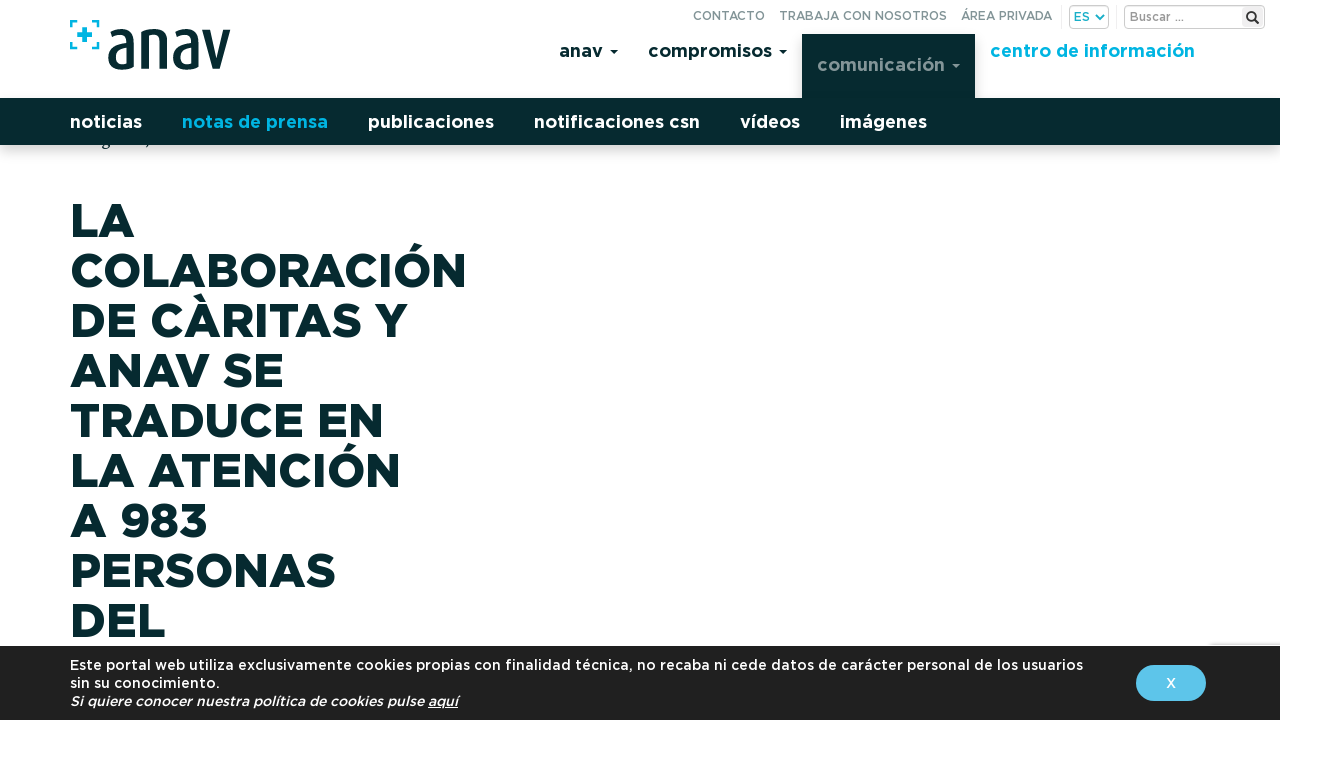

--- FILE ---
content_type: text/html; charset=UTF-8
request_url: https://www.anav.es/press_releases/la-colaboracion-caritas-anav-se-traduce-la-atencion-983-personas-del-entorno-las-centrales-nucleares-asco-vandellos-ii/
body_size: 13099
content:

<!doctype html>
<html lang="es">
  <head>
  <meta charset="utf-8">
  <meta http-equiv="x-ua-compatible" content="ie=edge">
  <meta name="viewport" content="width=device-width, initial-scale=1">

  <link rel="apple-touch-icon" sizes="57x57" href="https://www.anav.es/app/themes/anav/dist/images/favicon/apple-icon-57x57.png">
  <link rel="apple-touch-icon" sizes="60x60" href="https://www.anav.es/app/themes/anav/dist/images/favicon/apple-icon-60x60.png">
  <link rel="apple-touch-icon" sizes="72x72" href="https://www.anav.es/app/themes/anav/dist/images/favicon/apple-icon-72x72.png">
  <link rel="apple-touch-icon" sizes="76x76" href="https://www.anav.es/app/themes/anav/dist/images/favicon/apple-icon-76x76.png">
  <link rel="apple-touch-icon" sizes="114x114" href="https://www.anav.es/app/themes/anav/dist/images/favicon/apple-icon-114x114.png">
  <link rel="apple-touch-icon" sizes="120x120" href="https://www.anav.es/app/themes/anav/dist/images/favicon/apple-icon-120x120.png">
  <link rel="apple-touch-icon" sizes="144x144" href="https://www.anav.es/app/themes/anav/dist/images/favicon/apple-icon-144x144.png">
  <link rel="apple-touch-icon" sizes="152x152" href="https://www.anav.es/app/themes/anav/dist/images/favicon/apple-icon-152x152.png">
  <link rel="apple-touch-icon" sizes="180x180" href="https://www.anav.es/app/themes/anav/dist/images/favicon/apple-icon-180x180.png">
  <link rel="icon" type="image/png" sizes="192x192"  href="https://www.anav.es/app/themes/anav/dist/images/favicon/android-icon-192x192.png">
  <link rel="icon" type="image/png" sizes="32x32" href="https://www.anav.es/app/themes/anav/dist/images/favicon/favicon-32x32.png">
  <link rel="icon" type="image/png" sizes="96x96" href="https://www.anav.es/app/themes/anav/dist/images/favicon/favicon-96x96.png">
  <link rel="icon" type="image/png" sizes="16x16" href="https://www.anav.es/app/themes/anav/dist/images/favicon/favicon-16x16.png">
  <link rel="manifest" href="https://www.anav.es/app/themes/anav/dist/images/favicon/manifest.json">
  <meta name="msapplication-TileColor" content="#5dc5ea">
  <meta name="msapplication-TileImage" content="https://www.anav.es/app/themes/anav/dist/images/favicon/ms-icon-144x144.png">
  <meta name="theme-color" content="#5dc5ea">

  <meta name='robots' content='index, follow, max-image-preview:large, max-snippet:-1, max-video-preview:-1' />
	<style>img:is([sizes="auto" i], [sizes^="auto," i]) { contain-intrinsic-size: 3000px 1500px }</style>
	
	
	<title>LA COLABORACIÓN DE CÀRITAS Y ANAV SE TRADUCE EN LA ATENCIÓN A 983 PERSONAS DEL ENTORNO DE LAS CENTRALES NUCLEARES ASCÓ Y VANDELLÓS II - ANAV</title>
	<link rel="canonical" href="https://www.anav.es/press_releases/la-colaboracion-caritas-anav-se-traduce-la-atencion-983-personas-del-entorno-las-centrales-nucleares-asco-vandellos-ii/" />
	<meta property="og:locale" content="es_ES" />
	<meta property="og:type" content="article" />
	<meta property="og:title" content="LA COLABORACIÓN DE CÀRITAS Y ANAV SE TRADUCE EN LA ATENCIÓN A 983 PERSONAS DEL ENTORNO DE LAS CENTRALES NUCLEARES ASCÓ Y VANDELLÓS II - ANAV" />
	<meta property="og:description" content="NP 200819 col·laboració ANAV_Càritas CAST (PDF) NP 200819 col·laboració ANAV_Càritas CAT (PDF)" />
	<meta property="og:url" content="https://www.anav.es/press_releases/la-colaboracion-caritas-anav-se-traduce-la-atencion-983-personas-del-entorno-las-centrales-nucleares-asco-vandellos-ii/" />
	<meta property="og:site_name" content="ANAV" />
	<meta name="twitter:card" content="summary_large_image" />
	<script type="application/ld+json" class="yoast-schema-graph">{"@context":"https://schema.org","@graph":[{"@type":"WebPage","@id":"https://www.anav.es/press_releases/la-colaboracion-caritas-anav-se-traduce-la-atencion-983-personas-del-entorno-las-centrales-nucleares-asco-vandellos-ii/","url":"https://www.anav.es/press_releases/la-colaboracion-caritas-anav-se-traduce-la-atencion-983-personas-del-entorno-las-centrales-nucleares-asco-vandellos-ii/","name":"LA COLABORACIÓN DE CÀRITAS Y ANAV SE TRADUCE EN LA ATENCIÓN A 983 PERSONAS DEL ENTORNO DE LAS CENTRALES NUCLEARES ASCÓ Y VANDELLÓS II - ANAV","isPartOf":{"@id":"https://www.anav.es/es/#website"},"datePublished":"2019-08-22T10:49:58+00:00","breadcrumb":{"@id":"https://www.anav.es/press_releases/la-colaboracion-caritas-anav-se-traduce-la-atencion-983-personas-del-entorno-las-centrales-nucleares-asco-vandellos-ii/#breadcrumb"},"inLanguage":"es","potentialAction":[{"@type":"ReadAction","target":["https://www.anav.es/press_releases/la-colaboracion-caritas-anav-se-traduce-la-atencion-983-personas-del-entorno-las-centrales-nucleares-asco-vandellos-ii/"]}]},{"@type":"BreadcrumbList","@id":"https://www.anav.es/press_releases/la-colaboracion-caritas-anav-se-traduce-la-atencion-983-personas-del-entorno-las-centrales-nucleares-asco-vandellos-ii/#breadcrumb","itemListElement":[{"@type":"ListItem","position":1,"name":"Portada","item":"https://www.anav.es/es/"},{"@type":"ListItem","position":2,"name":"Notas de prensa","item":"https://www.anav.es/press_releases/"},{"@type":"ListItem","position":3,"name":"LA COLABORACIÓN DE CÀRITAS Y ANAV SE TRADUCE EN LA ATENCIÓN A 983 PERSONAS DEL ENTORNO DE LAS CENTRALES NUCLEARES ASCÓ Y VANDELLÓS II"}]},{"@type":"WebSite","@id":"https://www.anav.es/es/#website","url":"https://www.anav.es/es/","name":"ANAV","description":"Asociación Nuclear Ascó Vandellós II A.I.E.","potentialAction":[{"@type":"SearchAction","target":{"@type":"EntryPoint","urlTemplate":"https://www.anav.es/es/search/{search_term_string}"},"query-input":{"@type":"PropertyValueSpecification","valueRequired":true,"valueName":"search_term_string"}}],"inLanguage":"es"}]}</script>
	


<link rel='dns-prefetch' href='//code.jquery.com' />
<style id='safe-svg-svg-icon-style-inline-css' type='text/css'>
.safe-svg-cover{text-align:center}.safe-svg-cover .safe-svg-inside{display:inline-block;max-width:100%}.safe-svg-cover svg{fill:currentColor;height:100%;max-height:100%;max-width:100%;width:100%}

</style>
<link rel="stylesheet" href="/app/plugins/contact-form-7/includes/css/styles.css?ver=6.1.1">
<link rel="stylesheet" href="/app/plugins/revslider/public/assets/css/settings.css?ver=5.4.6">
<style id='rs-plugin-settings-inline-css' type='text/css'>
#rs-demo-id {}
</style>
<link rel="stylesheet" href="/app/plugins/extra-nano/assets/css/lity.min.css?ver=1.0">
<link rel="stylesheet" href="/app/themes/anav/dist/styles/main-20220720-40.css">
<link rel="stylesheet" href="/app/themes/anav/style.css?ver=1.0.0">
<link rel="stylesheet" href="/app/plugins/user-access-manager/assets/css/uamLoginForm.css?ver=2.2.25" media="screen">
<link rel="stylesheet" href="/app/plugins/sassy-social-share/public/css/sassy-social-share-public.css?ver=3.3.79">
<style id='heateor_sss_frontend_css-inline-css' type='text/css'>
.heateor_sss_button_instagram span.heateor_sss_svg,a.heateor_sss_instagram span.heateor_sss_svg{background:radial-gradient(circle at 30% 107%,#fdf497 0,#fdf497 5%,#fd5949 45%,#d6249f 60%,#285aeb 90%)}.heateor_sss_horizontal_sharing .heateor_sss_svg,.heateor_sss_standard_follow_icons_container .heateor_sss_svg{color:#fff;border-width:0px;border-style:solid;border-color:transparent}.heateor_sss_horizontal_sharing .heateorSssTCBackground{color:#666}.heateor_sss_horizontal_sharing span.heateor_sss_svg:hover,.heateor_sss_standard_follow_icons_container span.heateor_sss_svg:hover{border-color:transparent;}.heateor_sss_vertical_sharing span.heateor_sss_svg,.heateor_sss_floating_follow_icons_container span.heateor_sss_svg{color:#fff;border-width:0px;border-style:solid;border-color:transparent;}.heateor_sss_vertical_sharing .heateorSssTCBackground{color:#666;}.heateor_sss_vertical_sharing span.heateor_sss_svg:hover,.heateor_sss_floating_follow_icons_container span.heateor_sss_svg:hover{border-color:transparent;}@media screen and (max-width:783px) {.heateor_sss_vertical_sharing{display:none!important}}
</style>
<link rel="stylesheet" href="/app/uploads/js_composer/custom.css?ver=5.2.1">
<link rel="stylesheet" href="/app/plugins/wp-featherlight/css/wp-featherlight.min.css?ver=1.3.4">
<link rel="stylesheet" href="/app/plugins/mpc-massive/assets/css/mpc-styles.css?ver=6.8.3">
<link rel="stylesheet" href="/app/plugins/gdpr-cookie-compliance/dist/styles/gdpr-main-nf.css?ver=5.0.7">
<style id='moove_gdpr_frontend-inline-css' type='text/css'>
				#moove_gdpr_cookie_modal .moove-gdpr-modal-content .moove-gdpr-tab-main h3.tab-title, 
				#moove_gdpr_cookie_modal .moove-gdpr-modal-content .moove-gdpr-tab-main span.tab-title,
				#moove_gdpr_cookie_modal .moove-gdpr-modal-content .moove-gdpr-modal-left-content #moove-gdpr-menu li a, 
				#moove_gdpr_cookie_modal .moove-gdpr-modal-content .moove-gdpr-modal-left-content #moove-gdpr-menu li button,
				#moove_gdpr_cookie_modal .moove-gdpr-modal-content .moove-gdpr-modal-left-content .moove-gdpr-branding-cnt a,
				#moove_gdpr_cookie_modal .moove-gdpr-modal-content .moove-gdpr-modal-footer-content .moove-gdpr-button-holder a.mgbutton, 
				#moove_gdpr_cookie_modal .moove-gdpr-modal-content .moove-gdpr-modal-footer-content .moove-gdpr-button-holder button.mgbutton,
				#moove_gdpr_cookie_modal .cookie-switch .cookie-slider:after, 
				#moove_gdpr_cookie_modal .cookie-switch .slider:after, 
				#moove_gdpr_cookie_modal .switch .cookie-slider:after, 
				#moove_gdpr_cookie_modal .switch .slider:after,
				#moove_gdpr_cookie_info_bar .moove-gdpr-info-bar-container .moove-gdpr-info-bar-content p, 
				#moove_gdpr_cookie_info_bar .moove-gdpr-info-bar-container .moove-gdpr-info-bar-content p a,
				#moove_gdpr_cookie_info_bar .moove-gdpr-info-bar-container .moove-gdpr-info-bar-content a.mgbutton, 
				#moove_gdpr_cookie_info_bar .moove-gdpr-info-bar-container .moove-gdpr-info-bar-content button.mgbutton,
				#moove_gdpr_cookie_modal .moove-gdpr-modal-content .moove-gdpr-tab-main .moove-gdpr-tab-main-content h1, 
				#moove_gdpr_cookie_modal .moove-gdpr-modal-content .moove-gdpr-tab-main .moove-gdpr-tab-main-content h2, 
				#moove_gdpr_cookie_modal .moove-gdpr-modal-content .moove-gdpr-tab-main .moove-gdpr-tab-main-content h3, 
				#moove_gdpr_cookie_modal .moove-gdpr-modal-content .moove-gdpr-tab-main .moove-gdpr-tab-main-content h4, 
				#moove_gdpr_cookie_modal .moove-gdpr-modal-content .moove-gdpr-tab-main .moove-gdpr-tab-main-content h5, 
				#moove_gdpr_cookie_modal .moove-gdpr-modal-content .moove-gdpr-tab-main .moove-gdpr-tab-main-content h6,
				#moove_gdpr_cookie_modal .moove-gdpr-modal-content.moove_gdpr_modal_theme_v2 .moove-gdpr-modal-title .tab-title,
				#moove_gdpr_cookie_modal .moove-gdpr-modal-content.moove_gdpr_modal_theme_v2 .moove-gdpr-tab-main h3.tab-title, 
				#moove_gdpr_cookie_modal .moove-gdpr-modal-content.moove_gdpr_modal_theme_v2 .moove-gdpr-tab-main span.tab-title,
				#moove_gdpr_cookie_modal .moove-gdpr-modal-content.moove_gdpr_modal_theme_v2 .moove-gdpr-branding-cnt a {
					font-weight: inherit				}
			#moove_gdpr_cookie_modal,#moove_gdpr_cookie_info_bar,.gdpr_cookie_settings_shortcode_content{font-family:inherit}#moove_gdpr_save_popup_settings_button{background-color:#373737;color:#fff}#moove_gdpr_save_popup_settings_button:hover{background-color:#000}#moove_gdpr_cookie_info_bar .moove-gdpr-info-bar-container .moove-gdpr-info-bar-content a.mgbutton,#moove_gdpr_cookie_info_bar .moove-gdpr-info-bar-container .moove-gdpr-info-bar-content button.mgbutton{background-color:#5dc5ea}#moove_gdpr_cookie_modal .moove-gdpr-modal-content .moove-gdpr-modal-footer-content .moove-gdpr-button-holder a.mgbutton,#moove_gdpr_cookie_modal .moove-gdpr-modal-content .moove-gdpr-modal-footer-content .moove-gdpr-button-holder button.mgbutton,.gdpr_cookie_settings_shortcode_content .gdpr-shr-button.button-green{background-color:#5dc5ea;border-color:#5dc5ea}#moove_gdpr_cookie_modal .moove-gdpr-modal-content .moove-gdpr-modal-footer-content .moove-gdpr-button-holder a.mgbutton:hover,#moove_gdpr_cookie_modal .moove-gdpr-modal-content .moove-gdpr-modal-footer-content .moove-gdpr-button-holder button.mgbutton:hover,.gdpr_cookie_settings_shortcode_content .gdpr-shr-button.button-green:hover{background-color:#fff;color:#5dc5ea}#moove_gdpr_cookie_modal .moove-gdpr-modal-content .moove-gdpr-modal-close i,#moove_gdpr_cookie_modal .moove-gdpr-modal-content .moove-gdpr-modal-close span.gdpr-icon{background-color:#5dc5ea;border:1px solid #5dc5ea}#moove_gdpr_cookie_info_bar span.change-settings-button.focus-g,#moove_gdpr_cookie_info_bar span.change-settings-button:focus,#moove_gdpr_cookie_info_bar button.change-settings-button.focus-g,#moove_gdpr_cookie_info_bar button.change-settings-button:focus{-webkit-box-shadow:0 0 1px 3px #5dc5ea;-moz-box-shadow:0 0 1px 3px #5dc5ea;box-shadow:0 0 1px 3px #5dc5ea}#moove_gdpr_cookie_modal .moove-gdpr-modal-content .moove-gdpr-modal-close i:hover,#moove_gdpr_cookie_modal .moove-gdpr-modal-content .moove-gdpr-modal-close span.gdpr-icon:hover,#moove_gdpr_cookie_info_bar span[data-href]>u.change-settings-button{color:#5dc5ea}#moove_gdpr_cookie_modal .moove-gdpr-modal-content .moove-gdpr-modal-left-content #moove-gdpr-menu li.menu-item-selected a span.gdpr-icon,#moove_gdpr_cookie_modal .moove-gdpr-modal-content .moove-gdpr-modal-left-content #moove-gdpr-menu li.menu-item-selected button span.gdpr-icon{color:inherit}#moove_gdpr_cookie_modal .moove-gdpr-modal-content .moove-gdpr-modal-left-content #moove-gdpr-menu li a span.gdpr-icon,#moove_gdpr_cookie_modal .moove-gdpr-modal-content .moove-gdpr-modal-left-content #moove-gdpr-menu li button span.gdpr-icon{color:inherit}#moove_gdpr_cookie_modal .gdpr-acc-link{line-height:0;font-size:0;color:transparent;position:absolute}#moove_gdpr_cookie_modal .moove-gdpr-modal-content .moove-gdpr-modal-close:hover i,#moove_gdpr_cookie_modal .moove-gdpr-modal-content .moove-gdpr-modal-left-content #moove-gdpr-menu li a,#moove_gdpr_cookie_modal .moove-gdpr-modal-content .moove-gdpr-modal-left-content #moove-gdpr-menu li button,#moove_gdpr_cookie_modal .moove-gdpr-modal-content .moove-gdpr-modal-left-content #moove-gdpr-menu li button i,#moove_gdpr_cookie_modal .moove-gdpr-modal-content .moove-gdpr-modal-left-content #moove-gdpr-menu li a i,#moove_gdpr_cookie_modal .moove-gdpr-modal-content .moove-gdpr-tab-main .moove-gdpr-tab-main-content a:hover,#moove_gdpr_cookie_info_bar.moove-gdpr-dark-scheme .moove-gdpr-info-bar-container .moove-gdpr-info-bar-content a.mgbutton:hover,#moove_gdpr_cookie_info_bar.moove-gdpr-dark-scheme .moove-gdpr-info-bar-container .moove-gdpr-info-bar-content button.mgbutton:hover,#moove_gdpr_cookie_info_bar.moove-gdpr-dark-scheme .moove-gdpr-info-bar-container .moove-gdpr-info-bar-content a:hover,#moove_gdpr_cookie_info_bar.moove-gdpr-dark-scheme .moove-gdpr-info-bar-container .moove-gdpr-info-bar-content button:hover,#moove_gdpr_cookie_info_bar.moove-gdpr-dark-scheme .moove-gdpr-info-bar-container .moove-gdpr-info-bar-content span.change-settings-button:hover,#moove_gdpr_cookie_info_bar.moove-gdpr-dark-scheme .moove-gdpr-info-bar-container .moove-gdpr-info-bar-content button.change-settings-button:hover,#moove_gdpr_cookie_info_bar.moove-gdpr-dark-scheme .moove-gdpr-info-bar-container .moove-gdpr-info-bar-content u.change-settings-button:hover,#moove_gdpr_cookie_info_bar span[data-href]>u.change-settings-button,#moove_gdpr_cookie_info_bar.moove-gdpr-dark-scheme .moove-gdpr-info-bar-container .moove-gdpr-info-bar-content a.mgbutton.focus-g,#moove_gdpr_cookie_info_bar.moove-gdpr-dark-scheme .moove-gdpr-info-bar-container .moove-gdpr-info-bar-content button.mgbutton.focus-g,#moove_gdpr_cookie_info_bar.moove-gdpr-dark-scheme .moove-gdpr-info-bar-container .moove-gdpr-info-bar-content a.focus-g,#moove_gdpr_cookie_info_bar.moove-gdpr-dark-scheme .moove-gdpr-info-bar-container .moove-gdpr-info-bar-content button.focus-g,#moove_gdpr_cookie_info_bar.moove-gdpr-dark-scheme .moove-gdpr-info-bar-container .moove-gdpr-info-bar-content a.mgbutton:focus,#moove_gdpr_cookie_info_bar.moove-gdpr-dark-scheme .moove-gdpr-info-bar-container .moove-gdpr-info-bar-content button.mgbutton:focus,#moove_gdpr_cookie_info_bar.moove-gdpr-dark-scheme .moove-gdpr-info-bar-container .moove-gdpr-info-bar-content a:focus,#moove_gdpr_cookie_info_bar.moove-gdpr-dark-scheme .moove-gdpr-info-bar-container .moove-gdpr-info-bar-content button:focus,#moove_gdpr_cookie_info_bar.moove-gdpr-dark-scheme .moove-gdpr-info-bar-container .moove-gdpr-info-bar-content span.change-settings-button.focus-g,span.change-settings-button:focus,button.change-settings-button.focus-g,button.change-settings-button:focus,#moove_gdpr_cookie_info_bar.moove-gdpr-dark-scheme .moove-gdpr-info-bar-container .moove-gdpr-info-bar-content u.change-settings-button.focus-g,#moove_gdpr_cookie_info_bar.moove-gdpr-dark-scheme .moove-gdpr-info-bar-container .moove-gdpr-info-bar-content u.change-settings-button:focus{color:#5dc5ea}#moove_gdpr_cookie_modal .moove-gdpr-branding.focus-g span,#moove_gdpr_cookie_modal .moove-gdpr-modal-content .moove-gdpr-tab-main a.focus-g{color:#5dc5ea}#moove_gdpr_cookie_modal.gdpr_lightbox-hide{display:none}#moove_gdpr_cookie_info_bar.gdpr-full-screen-infobar .moove-gdpr-info-bar-container .moove-gdpr-info-bar-content .moove-gdpr-cookie-notice p a{color:#5dc5ea!important}
</style>
<link rel="stylesheet" href="/app/plugins/gdpr-cookie-compliance-addon/assets/css/gdpr_cc_addon.css?ver=3.1.1">
<script type="text/javascript" src="https://code.jquery.com/jquery-3.7.1.min.js" id="jquery-js"></script>
<script>(window.jQuery && jQuery.noConflict()) || document.write('<script src="/wp-includes/js/jquery/jquery.js"><\/script>')</script>
<script type="text/javascript" src="/app/plugins/revslider/public/assets/js/jquery.themepunch.tools.min.js?ver=5.4.6" id="tp-tools-js"></script>
<script type="text/javascript" src="/app/plugins/revslider/public/assets/js/jquery.themepunch.revolution.min.js?ver=5.4.6" id="revmin-js"></script>
<script type="text/javascript" src="/app/plugins/rrj-advanced-charts/assets/libs/ChartJs/Chart.min.js?ver=2.6.0" id="rrj-chartjs-js"></script>
<script type="text/javascript" src="/app/plugins/rrj-advanced-charts/assets/js/chart-controller.js?ver=1.1.2" id="rrj-charts-js"></script>
<meta name="generator" content="Powered by Visual Composer - drag and drop page builder for WordPress."/>
<!--[if lte IE 9]><link rel="stylesheet" type="text/css" href="https://www.anav.es/app/plugins/js_composer/assets/css/vc_lte_ie9.min.css" media="screen"><![endif]--><meta name="generator" content="Powered by Slider Revolution 5.4.6 - responsive, Mobile-Friendly Slider Plugin for WordPress with comfortable drag and drop interface." />
<script type="text/javascript">function setREVStartSize(e){
				try{ var i=jQuery(window).width(),t=9999,r=0,n=0,l=0,f=0,s=0,h=0;					
					if(e.responsiveLevels&&(jQuery.each(e.responsiveLevels,function(e,f){f>i&&(t=r=f,l=e),i>f&&f>r&&(r=f,n=e)}),t>r&&(l=n)),f=e.gridheight[l]||e.gridheight[0]||e.gridheight,s=e.gridwidth[l]||e.gridwidth[0]||e.gridwidth,h=i/s,h=h>1?1:h,f=Math.round(h*f),"fullscreen"==e.sliderLayout){var u=(e.c.width(),jQuery(window).height());if(void 0!=e.fullScreenOffsetContainer){var c=e.fullScreenOffsetContainer.split(",");if (c) jQuery.each(c,function(e,i){u=jQuery(i).length>0?u-jQuery(i).outerHeight(!0):u}),e.fullScreenOffset.split("%").length>1&&void 0!=e.fullScreenOffset&&e.fullScreenOffset.length>0?u-=jQuery(window).height()*parseInt(e.fullScreenOffset,0)/100:void 0!=e.fullScreenOffset&&e.fullScreenOffset.length>0&&(u-=parseInt(e.fullScreenOffset,0))}f=u}else void 0!=e.minHeight&&f<e.minHeight&&(f=e.minHeight);e.c.closest(".rev_slider_wrapper").css({height:f})					
				}catch(d){console.log("Failure at Presize of Slider:"+d)}
			};</script>
<noscript><style type="text/css"> .wpb_animate_when_almost_visible { opacity: 1; }</style></noscript></head>
  <body data-rsssl=1 class="wp-singular press_releases-template-default single single-press_releases postid-7734 wp-theme-anav wp-featherlight-captions la-colaboracion-caritas-anav-se-traduce-la-atencion-983-personas-del-entorno-las-centrales-nucleares-asco-vandellos-ii wpb-js-composer js-comp-ver-5.2.1 vc_responsive">
    <div class="loading-overlay">
    </div>
    <!--[if IE]>
      <div class="alert alert-warning">
        Estás usando un navegador <strong>antiguo</strong>. Por favor <a href="http://browsehappy.com/">actualízalo</a> para mejorar tu experiencia.      </div>
    <![endif]-->
    
<header class="banner navbar" id="header-top">
  <div class="av__utils">
    <div class="av__utils-form">
          <form class="search-form form-inline" method="post" id="searchform" action="https://www.anav.es/es/">
        <label for="s" class="assistive-text">Buscar:</label>
        <input type="text" class="search-field" name="s" id="s" placeholder="Buscar &hellip;" />
        <button type="submit" class="search-submit" name="submit" id="searchsubmit"><span class="glyphicon glyphicon-search" aria-hidden="true"></span><small>Buscar</small></button>
    </form>    </div>
    <ul id="menu-secondary-navigation" class="nav nav-pills" >
      <li class="only-m menu-item menu-contacto"><a href="https://www.anav.es/es/contacto/">Contacto</a></li>
<li class="menu-item menu-trabaja-con-nosotros"><a href="https://www.anav.es/es/ofertas-de-trabajo/">Trabaja con nosotros</a></li>
<li class="menu-item menu-area-privada"><a href="https://www.anav.es/es/area-privada/">Área privada</a></li>
<li class="only-mt menu-item menu-buscar"><a href="https://www.anav.es/es/buscador/">Buscar</a></li>
      <li class="lang_choice">
        <select name="lang_choice_1" id="lang_choice_1" class="pll-switcher-select">
	<option value="https://www.anav.es/es/" lang="es-ES" data-lang="{&quot;id&quot;:0,&quot;name&quot;:&quot;es&quot;,&quot;slug&quot;:&quot;es&quot;,&quot;dir&quot;:0}">es</option>
	<option value="https://www.anav.es/ca/" lang="ca" data-lang="{&quot;id&quot;:0,&quot;name&quot;:&quot;ca&quot;,&quot;slug&quot;:&quot;ca&quot;,&quot;dir&quot;:0}">ca</option>
	<option value="https://www.anav.es/en/" lang="en-US" data-lang="{&quot;id&quot;:0,&quot;name&quot;:&quot;en&quot;,&quot;slug&quot;:&quot;en&quot;,&quot;dir&quot;:0}">en</option>

</select>
<script type="text/javascript">
					document.getElementById( "lang_choice_1" ).addEventListener( "change", function ( event ) { location.href = event.currentTarget.value; } )
				</script>      </li>
    </ul>
  </div>
  <div class="container av__header">
    <div class="navbar-header">
      <button type="button" class="navbar-toggle" data-toggle="collapse" data-target=".navbar-collapse">
        <span class="sr-only">Toggle navigation</span>
        <span class="icon-bar"></span>
        <span class="icon-bar"></span>
        <span class="icon-bar"></span>
      </button>
      <a class="brand navbar-brand" href="https://www.anav.es"><img src="https://www.anav.es/app/themes/anav/dist/images/anav_new.svg" alt="ANAV"></a>
    </div>
    <nav class="nav-primary collapse navbar-collapse pull-right">
      <ul id="menu-principal-es" class="nav navbar-nav"><li itemscope="itemscope" itemtype="https://www.schema.org/SiteNavigationElement" class="menu-item menu-anav dropdown"><a title="Anav" href="#" data-toggle="dropdown" class="dropdown-toggle" aria-haspopup="true">Anav <span class="caret"></span></a>
<ul role="menu" class=" dropdown-menu" >
	<li itemscope="itemscope" itemtype="https://www.schema.org/SiteNavigationElement" class="menu-item menu-generacion-verde"><a title="Generación verde" href="https://www.anav.es/es/anav/generacion-verde/">Generación verde</a></li>
	<li itemscope="itemscope" itemtype="https://www.schema.org/SiteNavigationElement" class="menu-item menu-energia-positiva"><a title="Energía positiva" href="https://www.anav.es/es/anav/energia-positiva/">Energía positiva</a></li>
	<li itemscope="itemscope" itemtype="https://www.schema.org/SiteNavigationElement" class="menu-item menu-instalaciones"><a title="Instalaciones" href="https://www.anav.es/es/anav/instalaciones/">Instalaciones</a></li>
	<li itemscope="itemscope" itemtype="https://www.schema.org/SiteNavigationElement" class="menu-item menu-esquema"><a title="Esquema" href="https://www.anav.es/es/anav/esquema/">Esquema</a></li>
</ul>
</li>
<li itemscope="itemscope" itemtype="https://www.schema.org/SiteNavigationElement" class="menu-item menu-compromisos dropdown"><a title="Compromisos" href="#" data-toggle="dropdown" class="dropdown-toggle" aria-haspopup="true">Compromisos <span class="caret"></span></a>
<ul role="menu" class=" dropdown-menu" >
	<li itemscope="itemscope" itemtype="https://www.schema.org/SiteNavigationElement" class="menu-item menu-seguridad"><a title="Seguridad" href="https://www.anav.es/es/compromisos/seguridad/">Seguridad</a></li>
	<li itemscope="itemscope" itemtype="https://www.schema.org/SiteNavigationElement" class="menu-item menu-fiabilidad"><a title="Fiabilidad" href="https://www.anav.es/es/compromisos/fiabilidad/">Fiabilidad</a></li>
	<li itemscope="itemscope" itemtype="https://www.schema.org/SiteNavigationElement" class="menu-item menu-mejora-continua"><a title="Mejora continua" href="https://www.anav.es/es/compromisos/mejora-continua/">Mejora continua</a></li>
	<li itemscope="itemscope" itemtype="https://www.schema.org/SiteNavigationElement" class="menu-item menu-medio-ambiente"><a title="Medio Ambiente" href="https://www.anav.es/es/compromisos/medio-ambiente/">Medio Ambiente</a></li>
	<li itemscope="itemscope" itemtype="https://www.schema.org/SiteNavigationElement" class="menu-item menu-personas"><a title="Personas" href="https://www.anav.es/es/compromisos/personas/">Personas</a></li>
	<li itemscope="itemscope" itemtype="https://www.schema.org/SiteNavigationElement" class="menu-item menu-integridad"><a title="Integridad" href="https://www.anav.es/es/compromisos/integridad/">Integridad</a></li>
	<li itemscope="itemscope" itemtype="https://www.schema.org/SiteNavigationElement" class="menu-item menu-ods"><a title="ODS" href="https://www.anav.es/es/compromisos/ods/">ODS</a></li>
</ul>
</li>
<li itemscope="itemscope" itemtype="https://www.schema.org/SiteNavigationElement" class="active pre-active menu-item menu-comunicacion dropdown"><a title="Comunicación" href="#" data-toggle="dropdown" class="dropdown-toggle" aria-haspopup="true">Comunicación <span class="caret"></span></a>
<ul role="menu" class=" dropdown-menu" >
	<li itemscope="itemscope" itemtype="https://www.schema.org/SiteNavigationElement" class="menu-item menu-noticias"><a title="Noticias" href="https://www.anav.es/es/news/">Noticias</a></li>
	<li itemscope="itemscope" itemtype="https://www.schema.org/SiteNavigationElement" class="active menu-item menu-notas-de-prensa"><a title="Notas de prensa" href="https://www.anav.es/press_releases/">Notas de prensa</a></li>
	<li itemscope="itemscope" itemtype="https://www.schema.org/SiteNavigationElement" class="menu-item menu-publicaciones"><a title="Publicaciones" href="https://www.anav.es/publications/">Publicaciones</a></li>
	<li itemscope="itemscope" itemtype="https://www.schema.org/SiteNavigationElement" class="menu-item menu-notificaciones-csn"><a title="Notificaciones CSN" href="https://www.anav.es/csn_notifications/">Notificaciones CSN</a></li>
	<li itemscope="itemscope" itemtype="https://www.schema.org/SiteNavigationElement" class="menu-item menu-videos"><a title="Vídeos" href="https://www.anav.es/es/sala-de-prensa/videos/">Vídeos</a></li>
	<li itemscope="itemscope" itemtype="https://www.schema.org/SiteNavigationElement" class="menu-item menu-imagenes"><a title="Imágenes" href="https://www.anav.es/es/sala-de-prensa/imagenes/">Imágenes</a></li>
</ul>
</li>
<li itemscope="itemscope" itemtype="https://www.schema.org/SiteNavigationElement" class="hl-color-menu menu-item menu-centro-de-informacion dropdown dropdown-solo"><a title="Centro de información" href="https://www.anav.es/es/centro-de-informacion/" data-toggle="dropdown" class="dropdown-toggle" aria-haspopup="true">Centro de información</a><ul role="menu" class=" dropdown-menu"></ul></li>
</ul>    </nav>
  </div>
</header>        <div class="wrap container" role="document">
          <div class="content row">
        <main class="main">
            <article class="post-7734 press_releases type-press_releases status-publish hentry">

    <div class="">
      <div class="row">
        <div class="image col-md-8 col-md-push-4">
                  </div>
        <header class="col-md-4 col-md-pull-8">
          <div class="back">
            <a class="back-link" href="https://www.anav.es/press_releases/">&larr; Volver</a>
          </div>
          <time class="updated" datetime="2019-08-22T10:49:58+00:00">22 agosto, 2019</time>

<p class="av__cat-tags">
    <span class="categories">
            </span>
</p>
          <h1 class="entry-title">LA COLABORACIÓN DE CÀRITAS Y ANAV SE TRADUCE EN LA ATENCIÓN A 983 PERSONAS DEL ENTORNO DE LAS CENTRALES NUCLEARES ASCÓ Y VANDELLÓS II</h1>
        </header>
      </div>
      <div class="row">
        <div class="text col-md-9">
          <div class="entry-content">
            <p><a href="https://www.anav.es/app/uploads/2019/08/NP-200819-col·laboració-ANAV_Càritas-CAST.pdf" class="icon-pdf">NP 200819 col·laboració ANAV_Càritas CAST <small>(PDF)</small></a> <a href="https://www.anav.es/app/uploads/2019/08/NP-200819-col·laboració-ANAV_Càritas-CAT.pdf" class="icon-pdf">NP 200819 col·laboració ANAV_Càritas CAT <small>(PDF)</small></a></p>
          </div>
          <div class="heateor_sss_sharing_container heateor_sss_horizontal_sharing" data-heateor-ss-offset="0" data-heateor-sss-href='https://www.anav.es/press_releases/la-colaboracion-caritas-anav-se-traduce-la-atencion-983-personas-del-entorno-las-centrales-nucleares-asco-vandellos-ii/'><div class="heateor_sss_sharing_ul"><a aria-label="Facebook" class="heateor_sss_facebook" href="https://www.facebook.com/sharer/sharer.php?u=https%3A%2F%2Fwww.anav.es%2Fpress_releases%2Fla-colaboracion-caritas-anav-se-traduce-la-atencion-983-personas-del-entorno-las-centrales-nucleares-asco-vandellos-ii%2F" title="Facebook" rel="nofollow noopener" target="_blank" style="font-size:32px!important;box-shadow:none;display:inline-block;vertical-align:middle"><span class="heateor_sss_svg" style="background-color:#0765FE;width:30px;height:30px;border-radius:999px;display:inline-block;opacity:1;float:left;font-size:32px;box-shadow:none;display:inline-block;font-size:16px;padding:0 4px;vertical-align:middle;background-repeat:repeat;overflow:hidden;padding:0;cursor:pointer;box-sizing:content-box"><svg style="display:block;border-radius:999px;" focusable="false" aria-hidden="true" xmlns="http://www.w3.org/2000/svg" width="100%" height="100%" viewBox="0 0 32 32"><path fill="#fff" d="M28 16c0-6.627-5.373-12-12-12S4 9.373 4 16c0 5.628 3.875 10.35 9.101 11.647v-7.98h-2.474V16H13.1v-1.58c0-4.085 1.849-5.978 5.859-5.978.76 0 2.072.15 2.608.298v3.325c-.283-.03-.775-.045-1.386-.045-1.967 0-2.728.745-2.728 2.683V16h3.92l-.673 3.667h-3.247v8.245C23.395 27.195 28 22.135 28 16Z"></path></svg></span></a><a aria-label="Twitter" class="heateor_sss_button_twitter" href="https://twitter.com/intent/tweet?text=LA%20COLABORACI%C3%93N%20DE%20C%C3%80RITAS%20Y%20ANAV%20SE%20TRADUCE%20EN%20LA%20ATENCI%C3%93N%20A%20983%20PERSONAS%20DEL%20ENTORNO%20DE%20LAS%20CENTRALES%20NUCLEARES%20ASC%C3%93%20Y%20VANDELL%C3%93S%20II&url=https%3A%2F%2Fwww.anav.es%2Fpress_releases%2Fla-colaboracion-caritas-anav-se-traduce-la-atencion-983-personas-del-entorno-las-centrales-nucleares-asco-vandellos-ii%2F" title="Twitter" rel="nofollow noopener" target="_blank" style="font-size:32px!important;box-shadow:none;display:inline-block;vertical-align:middle"><span class="heateor_sss_svg heateor_sss_s__default heateor_sss_s_twitter" style="background-color:#55acee;width:30px;height:30px;border-radius:999px;display:inline-block;opacity:1;float:left;font-size:32px;box-shadow:none;display:inline-block;font-size:16px;padding:0 4px;vertical-align:middle;background-repeat:repeat;overflow:hidden;padding:0;cursor:pointer;box-sizing:content-box"><svg style="display:block;border-radius:999px;" focusable="false" aria-hidden="true" xmlns="http://www.w3.org/2000/svg" width="100%" height="100%" viewBox="-4 -4 39 39"><path d="M28 8.557a9.913 9.913 0 0 1-2.828.775 4.93 4.93 0 0 0 2.166-2.725 9.738 9.738 0 0 1-3.13 1.194 4.92 4.92 0 0 0-3.593-1.55 4.924 4.924 0 0 0-4.794 6.049c-4.09-.21-7.72-2.17-10.15-5.15a4.942 4.942 0 0 0-.665 2.477c0 1.71.87 3.214 2.19 4.1a4.968 4.968 0 0 1-2.23-.616v.06c0 2.39 1.7 4.38 3.952 4.83-.414.115-.85.174-1.297.174-.318 0-.626-.03-.928-.086a4.935 4.935 0 0 0 4.6 3.42 9.893 9.893 0 0 1-6.114 2.107c-.398 0-.79-.023-1.175-.068a13.953 13.953 0 0 0 7.55 2.213c9.056 0 14.01-7.507 14.01-14.013 0-.213-.005-.426-.015-.637.96-.695 1.795-1.56 2.455-2.55z" fill="#fff"></path></svg></span></a><a aria-label="Linkedin" class="heateor_sss_button_linkedin" href="https://www.linkedin.com/sharing/share-offsite/?url=https%3A%2F%2Fwww.anav.es%2Fpress_releases%2Fla-colaboracion-caritas-anav-se-traduce-la-atencion-983-personas-del-entorno-las-centrales-nucleares-asco-vandellos-ii%2F" title="Linkedin" rel="nofollow noopener" target="_blank" style="font-size:32px!important;box-shadow:none;display:inline-block;vertical-align:middle"><span class="heateor_sss_svg heateor_sss_s__default heateor_sss_s_linkedin" style="background-color:#0077b5;width:30px;height:30px;border-radius:999px;display:inline-block;opacity:1;float:left;font-size:32px;box-shadow:none;display:inline-block;font-size:16px;padding:0 4px;vertical-align:middle;background-repeat:repeat;overflow:hidden;padding:0;cursor:pointer;box-sizing:content-box"><svg style="display:block;border-radius:999px;" focusable="false" aria-hidden="true" xmlns="http://www.w3.org/2000/svg" width="100%" height="100%" viewBox="0 0 32 32"><path d="M6.227 12.61h4.19v13.48h-4.19V12.61zm2.095-6.7a2.43 2.43 0 0 1 0 4.86c-1.344 0-2.428-1.09-2.428-2.43s1.084-2.43 2.428-2.43m4.72 6.7h4.02v1.84h.058c.56-1.058 1.927-2.176 3.965-2.176 4.238 0 5.02 2.792 5.02 6.42v7.395h-4.183v-6.56c0-1.564-.03-3.574-2.178-3.574-2.18 0-2.514 1.7-2.514 3.46v6.668h-4.187V12.61z" fill="#fff"></path></svg></span></a><a aria-label="Pinterest" class="heateor_sss_button_pinterest" href="https://www.anav.es/press_releases/la-colaboracion-caritas-anav-se-traduce-la-atencion-983-personas-del-entorno-las-centrales-nucleares-asco-vandellos-ii/" onclick="event.preventDefault();javascript:void( (function() {var e=document.createElement('script' );e.setAttribute('type','text/javascript' );e.setAttribute('charset','UTF-8' );e.setAttribute('src','//assets.pinterest.com/js/pinmarklet.js?r='+Math.random()*99999999);document.body.appendChild(e)})());" title="Pinterest" rel="noopener" style="font-size:32px!important;box-shadow:none;display:inline-block;vertical-align:middle"><span class="heateor_sss_svg heateor_sss_s__default heateor_sss_s_pinterest" style="background-color:#cc2329;width:30px;height:30px;border-radius:999px;display:inline-block;opacity:1;float:left;font-size:32px;box-shadow:none;display:inline-block;font-size:16px;padding:0 4px;vertical-align:middle;background-repeat:repeat;overflow:hidden;padding:0;cursor:pointer;box-sizing:content-box"><svg style="display:block;border-radius:999px;" focusable="false" aria-hidden="true" xmlns="http://www.w3.org/2000/svg" width="100%" height="100%" viewBox="-2 -2 35 35"><path fill="#fff" d="M16.539 4.5c-6.277 0-9.442 4.5-9.442 8.253 0 2.272.86 4.293 2.705 5.046.303.125.574.005.662-.33.061-.231.205-.816.27-1.06.088-.331.053-.447-.191-.736-.532-.627-.873-1.439-.873-2.591 0-3.338 2.498-6.327 6.505-6.327 3.548 0 5.497 2.168 5.497 5.062 0 3.81-1.686 7.025-4.188 7.025-1.382 0-2.416-1.142-2.085-2.545.397-1.674 1.166-3.48 1.166-4.689 0-1.081-.581-1.983-1.782-1.983-1.413 0-2.548 1.462-2.548 3.419 0 1.247.421 2.091.421 2.091l-1.699 7.199c-.505 2.137-.076 4.755-.039 5.019.021.158.223.196.314.077.13-.17 1.813-2.247 2.384-4.324.162-.587.929-3.631.929-3.631.46.876 1.801 1.646 3.227 1.646 4.247 0 7.128-3.871 7.128-9.053.003-3.918-3.317-7.568-8.361-7.568z"/></svg></span></a><a aria-label="Whatsapp" class="heateor_sss_whatsapp" href="https://api.whatsapp.com/send?text=LA%20COLABORACI%C3%93N%20DE%20C%C3%80RITAS%20Y%20ANAV%20SE%20TRADUCE%20EN%20LA%20ATENCI%C3%93N%20A%20983%20PERSONAS%20DEL%20ENTORNO%20DE%20LAS%20CENTRALES%20NUCLEARES%20ASC%C3%93%20Y%20VANDELL%C3%93S%20II%20https%3A%2F%2Fwww.anav.es%2Fpress_releases%2Fla-colaboracion-caritas-anav-se-traduce-la-atencion-983-personas-del-entorno-las-centrales-nucleares-asco-vandellos-ii%2F" title="Whatsapp" rel="nofollow noopener" target="_blank" style="font-size:32px!important;box-shadow:none;display:inline-block;vertical-align:middle"><span class="heateor_sss_svg" style="background-color:#55eb4c;width:30px;height:30px;border-radius:999px;display:inline-block;opacity:1;float:left;font-size:32px;box-shadow:none;display:inline-block;font-size:16px;padding:0 4px;vertical-align:middle;background-repeat:repeat;overflow:hidden;padding:0;cursor:pointer;box-sizing:content-box"><svg style="display:block;border-radius:999px;" focusable="false" aria-hidden="true" xmlns="http://www.w3.org/2000/svg" width="100%" height="100%" viewBox="-6 -5 40 40"><path class="heateor_sss_svg_stroke heateor_sss_no_fill" stroke="#fff" stroke-width="2" fill="none" d="M 11.579798566743314 24.396926207859085 A 10 10 0 1 0 6.808479557110079 20.73576436351046"></path><path d="M 7 19 l -1 6 l 6 -1" class="heateor_sss_no_fill heateor_sss_svg_stroke" stroke="#fff" stroke-width="2" fill="none"></path><path d="M 10 10 q -1 8 8 11 c 5 -1 0 -6 -1 -3 q -4 -3 -5 -5 c 4 -2 -1 -5 -1 -4" fill="#fff"></path></svg></span></a></div><div class="heateorSssClear"></div></div>        </div>
        <div class="related col-md-3">
                      <h3>Noticias relacionadas</h3>
          <div class="crp_related     "><ul><li><a href="https://www.anav.es/press_releases/informacion-asco-i-2/"     class="crp_link press_releases-3068"><figure><img fetchpriority="high" decoding="async"  width="310" height="195"  src="https://www.anav.es/app/plugins/contextual-related-posts/default.png" class="crp_default_thumb crp_thumb av__news-thumb-mini" alt="INFORMACIÓN ASCÓ I" title="INFORMACIÓN ASCÓ I" /></figure><span class="crp_title">INFORMACIÓN ASCÓ I</span></a></li><li><a href="https://www.anav.es/press_releases/el-irta-organiza-la-iii-jornada-fructicola-de-asco-de-transferencia-de-conocimientos-al-sector-primario/"     class="crp_link press_releases-3034"><figure><img decoding="async"  width="310" height="195"  src="https://www.anav.es/app/plugins/contextual-related-posts/default.png" class="crp_default_thumb crp_thumb av__news-thumb-mini" alt="EL IRTA ORGANIZA LA III JORNADA FRUCTÍCOLA DE ASCÓ DE TRANSFERENCIA DE CONOCIMIENTOS AL SECTOR PRIMARIO" title="EL IRTA ORGANIZA LA III JORNADA FRUCTÍCOLA DE ASCÓ DE TRANSFERENCIA DE CONOCIMIENTOS AL SECTOR PRIMARIO" /></figure><span class="crp_title">EL IRTA ORGANIZA LA III JORNADA FRUCTÍCOLA DE ASCÓ&hellip;</span></a></li></ul><div class="crp_clear"></div></div>        </div>
      </div>
    </div>

  </article>
        </main>
              </div>
    </div>
    
<footer class="av__content-info ">
  <div class="container-fluid av__copyright">
    <div class="row">
      <div class="col-md-4">
        <div class="anav-mainlogo-icon-wrapper">
          <div class="anav-mainlogo-icon">
                  <img src="https://www.anav.es/app/themes/anav/dist/images/anav-new-white-icon.png" width="141" height="46">
                </div>          
        </div>
        <p class="av__copy"><strong>&copy; 2026 ANAV</strong> - Asociación Nuclear Ascó Vandellós II A.I.E.      </div>
      <div class="col-md-4">
          <div class="vc_row wpb_row vc_row-fluid vc_row-o-equal-height vc_row-o-content-middle vc_row-flex mpc-row"><div class="wpb_column vc_column_container vc_col-sm-6 vc_col-xs-6 mpc-column" data-column-id="mpc_column-2069689a59073f8"><div class="vc_column-inner "><div class="wpb_wrapper">
	<div class="wpb_single_image wpb_content_element vc_align_right">
		
		<figure class="wpb_wrapper vc_figure">
			<a href="http://www.endesa.com/es/home" target="_blank" class="vc_single_image-wrapper   vc_box_border_grey"><img loading="lazy" decoding="async" width="135" height="55" src="/app/uploads/2022/08/logo-endesa-opt.png" class="vc_single_image-img attachment-full" alt=""></a>
		</figure>
	</div>
</div></div></div><div class="wpb_column vc_column_container vc_col-sm-6 vc_col-xs-6 mpc-column"><div class="vc_column-inner "><div class="wpb_wrapper">
	<div class="wpb_single_image wpb_content_element vc_align_left">
		
		<figure class="wpb_wrapper vc_figure">
			<a href="https://www.iberdrola.es/" target="_blank" class="vc_single_image-wrapper   vc_box_border_grey"><img loading="lazy" decoding="async" width="135" height="55" src="/app/uploads/2022/08/logo-iberdrola-opt.png" class="vc_single_image-img attachment-full" alt=""></a>
		</figure>
	</div>
</div></div></div></div>
      </div>
      <div class="col-md-4">
        <div class="anav-smedia-icons-wrapper">
          <div class="smedia-icon first">
                  <a href="https://www.linkedin.com/company/associacio-nuclear-asco-vandellos/" target="_blank">
                    <img src="https://www.anav.es/app/themes/anav/dist/images/in-icon.png" width="30" height="30">
                  </a>
                </div><div class="smedia-icon">
                  <a href="https://www.youtube.com/c/Associaci%C3%B3NuclearAsc%C3%B3Vandell%C3%B3sIIAIEANAV" target="_blank">
                    <img src="https://www.anav.es/app/themes/anav/dist/images/yt-icon.png" width="30" height="30">
                  </a>
                </div><div class="smedia-icon last">
                  <a href="https://www.flickr.com/photos/anavcna-cnvii/" target="_blank">
                    <img src="https://www.anav.es/app/themes/anav/dist/images/fl-icon.png" width="30" height="30">
                  </a>
                </div>        </div>
        <section class="widget nav_menu-2 widget_nav_menu"><ul id="menu-pie-es" class="menu"><li class="only-ln menu-item menu-aviso-legal"><a href="https://www.anav.es/es/aviso-legal/">Aviso Legal&nbsp;&nbsp;&nbsp;&nbsp;&nbsp;&nbsp;&nbsp;&nbsp;</a></li>
<li class="menu-item menu-politica-de-privacidad"><a href="https://www.anav.es/es/politica-privacidad/">POLÍTICA DE PRIVACIDAD</a></li>
<li class="menu-item menu-politica-de-cookies"><a href="https://www.anav.es/es/politica-de-cookies/">Política de Cookies</a></li>
<li class="menu-item menu-proveedores"><a href="https://www.anav.es/es/proveedores/">Proveedores&nbsp;&nbsp;&nbsp;&nbsp;&nbsp;&nbsp;&nbsp;&nbsp;</a></li>
<li class="menu-item menu-canal-etico"><a href="https://www.anav.es/es/canal-etico/">CANAL ÉTICO</a></li>
<li class="only-mt menu-item menu-trabaja-con-nosotros"><a href="https://www.anav.es/es/trabaja-con-nosotros/">Trabaja con nosotros</a></li>
<li class="only-mt menu-item menu-area-privada"><a href="https://www.anav.es/es/area-privada/">Área privada</a></li>
<li class="only-mt only-t menu-item menu-ir-arriba"><a href="#header-top">Ir arriba</a></li>
</ul></section>      </div>
    </div>
  </div>
</footer>
<script type="speculationrules">
{"prefetch":[{"source":"document","where":{"and":[{"href_matches":"\/*"},{"not":{"href_matches":["\/wp-*.php","\/wp-admin\/*","\/app\/uploads\/*","\/app\/*","\/app\/plugins\/*","\/app\/themes\/anav\/*","\/*\\?(.+)"]}},{"not":{"selector_matches":"a[rel~=\"nofollow\"]"}},{"not":{"selector_matches":".no-prefetch, .no-prefetch a"}}]},"eagerness":"conservative"}]}
</script>
	
	<aside id="moove_gdpr_cookie_info_bar" class="moove-gdpr-info-bar-hidden moove-gdpr-align-center moove-gdpr-dark-scheme gdpr_infobar_postion_bottom" aria-label="Banner de cookies RGPD" style="display: none;">
	<div class="moove-gdpr-info-bar-container">
		<div class="moove-gdpr-info-bar-content">
		
<div class="moove-gdpr-cookie-notice">
  <p>Este portal web utiliza exclusivamente cookies propias con finalidad técnica, no recaba ni cede datos de carácter personal de los usuarios sin su conocimiento.</p>
<p><em>Si quiere conocer nuestra política de cookies pulse <a href="https://www.anav.es/es/politica-de-cookies/">aquí</a></em></p>
</div>

		
<div class="moove-gdpr-button-holder">
			<button class="mgbutton moove-gdpr-infobar-allow-all gdpr-fbo-0" aria-label="X" >X</button>
		</div>

		</div>
		
	</div>
	
	</aside>
	
	
<link rel="stylesheet" href="/app/uploads/js_composer/js_composer_front_custom.css?ver=5.2.1">
<script type="text/javascript" src="/wp-includes/js/dist/hooks.min.js?ver=4d63a3d491d11ffd8ac6" id="wp-hooks-js"></script>
<script type="text/javascript" src="/wp-includes/js/dist/i18n.min.js?ver=5e580eb46a90c2b997e6" id="wp-i18n-js"></script>
<script type="text/javascript" id="wp-i18n-js-after">
/* <![CDATA[ */
wp.i18n.setLocaleData( { "text direction\u0004ltr": [ "ltr" ] } );
/* ]]> */
</script>
<script type="text/javascript" src="/app/plugins/contact-form-7/includes/swv/js/index.js?ver=6.1.1" id="swv-js"></script>
<script type="text/javascript" id="contact-form-7-js-translations">
/* <![CDATA[ */
( function( domain, translations ) {
	var localeData = translations.locale_data[ domain ] || translations.locale_data.messages;
	localeData[""].domain = domain;
	wp.i18n.setLocaleData( localeData, domain );
} )( "contact-form-7", {"translation-revision-date":"2025-08-05 09:20:42+0000","generator":"GlotPress\/4.0.1","domain":"messages","locale_data":{"messages":{"":{"domain":"messages","plural-forms":"nplurals=2; plural=n != 1;","lang":"es"},"This contact form is placed in the wrong place.":["Este formulario de contacto est\u00e1 situado en el lugar incorrecto."],"Error:":["Error:"]}},"comment":{"reference":"includes\/js\/index.js"}} );
/* ]]> */
</script>
<script type="text/javascript" id="contact-form-7-js-before">
/* <![CDATA[ */
var wpcf7 = {
    "api": {
        "root": "https:\/\/www.anav.es\/wp-json\/",
        "namespace": "contact-form-7\/v1"
    },
    "cached": 1
};
/* ]]> */
</script>
<script type="text/javascript" src="/app/plugins/contact-form-7/includes/js/index.js?ver=6.1.1" id="contact-form-7-js"></script>
<script type="text/javascript" id="pll_cookie_script-js-after">
/* <![CDATA[ */
(function() {
				var expirationDate = new Date();
				expirationDate.setTime( expirationDate.getTime() + 31536000 * 1000 );
				document.cookie = "pll_language=es; expires=" + expirationDate.toUTCString() + "; path=/; secure; SameSite=Lax";
			}());
/* ]]> */
</script>
<script type="text/javascript" src="/app/plugins/extra-nano/assets/js/lity.min.js?ver=1.0" id="extra-nano-lity-js-js"></script>
<script type="text/javascript" src="/app/themes/anav/dist/scripts/main-40d2cc1a55.js" id="sage/js-js"></script>
<script type="text/javascript" id="heateor_sss_sharing_js-js-before">
/* <![CDATA[ */
function heateorSssLoadEvent(e) {var t=window.onload;if (typeof window.onload!="function") {window.onload=e}else{window.onload=function() {t();e()}}};	var heateorSssSharingAjaxUrl = "https://www.anav.es/wp-admin/admin-ajax.php", heateorSssCloseIconPath = "https://www.anav.es/app/plugins/sassy-social-share/public/../images/close.png", heateorSssPluginIconPath = "https://www.anav.es/app/plugins/sassy-social-share/public/../images/logo.png", heateorSssHorizontalSharingCountEnable = 0, heateorSssVerticalSharingCountEnable = 0, heateorSssSharingOffset = -10; var heateorSssMobileStickySharingEnabled = 0;var heateorSssCopyLinkMessage = "Enlace copiado.";var heateorSssUrlCountFetched = [], heateorSssSharesText = "Compartidos", heateorSssShareText = "Compartir";function heateorSssPopup(e) {window.open(e,"popUpWindow","height=400,width=600,left=400,top=100,resizable,scrollbars,toolbar=0,personalbar=0,menubar=no,location=no,directories=no,status")}
/* ]]> */
</script>
<script type="text/javascript" src="/app/plugins/sassy-social-share/public/js/sassy-social-share-public.js?ver=3.3.79" id="heateor_sss_sharing_js-js"></script>
<script type="text/javascript" src="https://www.google.com/recaptcha/api.js?render=6LeSV5MlAAAAAC1P4YXtc5Z7eJ7pn2_TBsoo0FsI&amp;ver=3.0" id="google-recaptcha-js"></script>
<script type="text/javascript" src="/wp-includes/js/dist/vendor/wp-polyfill.min.js?ver=3.15.0" id="wp-polyfill-js"></script>
<script type="text/javascript" id="wpcf7-recaptcha-js-before">
/* <![CDATA[ */
var wpcf7_recaptcha = {
    "sitekey": "6LeSV5MlAAAAAC1P4YXtc5Z7eJ7pn2_TBsoo0FsI",
    "actions": {
        "homepage": "homepage",
        "contactform": "contactform"
    }
};
/* ]]> */
</script>
<script type="text/javascript" src="/app/plugins/contact-form-7/modules/recaptcha/index.js?ver=6.1.1" id="wpcf7-recaptcha-js"></script>
<script type="text/javascript" src="/app/plugins/wp-featherlight/js/wpFeatherlight.pkgd.min.js?ver=1.3.4" id="wp-featherlight-js"></script>
<script type="text/javascript" id="mpc-massive-vendor-script-js-extra">
/* <![CDATA[ */
var _mpc_ajax = "https:\/\/www.anav.es\/wp-admin\/admin-ajax.php";
var _mpc_animations = "0";
var _mpc_scroll_to_id = "0";
/* ]]> */
</script>
<script type="text/javascript" src="/app/plugins/mpc-massive/assets/js/mpc-vendor.min.js?ver=2.2" id="mpc-massive-vendor-script-js"></script>
<script type="text/javascript" src="/app/plugins/mpc-massive/assets/js/mpc-scripts.min.js?ver=2.2" id="mpc-massive-script-js"></script>
<script type="text/javascript" id="moove_gdpr_frontend-js-extra">
/* <![CDATA[ */
var moove_frontend_gdpr_scripts = {"ajaxurl":"https:\/\/www.anav.es\/wp-admin\/admin-ajax.php","post_id":"7734","plugin_dir":"https:\/\/www.anav.es\/app\/plugins\/gdpr-cookie-compliance","show_icons":"all","is_page":"","ajax_cookie_removal":"false","strict_init":"2","enabled_default":{"strict":2,"third_party":0,"advanced":0,"performance":0,"preference":0},"geo_location":"false","force_reload":"false","is_single":"1","hide_save_btn":"false","current_user":"0","cookie_expiration":"365","script_delay":"2000","close_btn_action":"1","close_btn_rdr":"","scripts_defined":"{\"cache\":true,\"header\":\"\",\"body\":\"\",\"footer\":\"\",\"thirdparty\":{\"header\":\"\",\"body\":\"\",\"footer\":\"\"},\"strict\":{\"header\":\"\",\"body\":\"\",\"footer\":\"\"},\"advanced\":{\"header\":\"\",\"body\":\"\",\"footer\":\"\"}}","gdpr_scor":"true","wp_lang":"_es","wp_consent_api":"false","gdpr_nonce":"6ba6251229","gdpr_consent_version":"1","gdpr_uvid":"82500b79f12ad312641a150b17032e55","stats_enabled":"1","gdpr_aos_hide":"false","consent_log_enabled":"","enable_on_scroll":"false"};
/* ]]> */
</script>
<script type="text/javascript" src="/app/plugins/gdpr-cookie-compliance/dist/scripts/main.js?ver=5.0.7" id="moove_gdpr_frontend-js"></script>
<script type="text/javascript" id="moove_gdpr_frontend-js-after">
/* <![CDATA[ */
var gdpr_consent__strict = "true"
var gdpr_consent__thirdparty = "false"
var gdpr_consent__advanced = "false"
var gdpr_consent__performance = "false"
var gdpr_consent__preference = "false"
var gdpr_consent__cookies = "strict"
/* ]]> */
</script>
<script type="text/javascript" src="/app/plugins/gdpr-cookie-compliance-addon/assets/js/gdpr_cc_addon.js?ver=3.1.1" id="gdpr_cc_addon_frontend-js"></script>
<script type="text/javascript" src="/app/plugins/js_composer/assets/js/dist/js_composer_front.min.js?ver=5.2.1" id="wpb_composer_front_js-js"></script>

    
	
	
	<dialog id="moove_gdpr_cookie_modal" class="gdpr_lightbox-hide" aria-modal="true" aria-label="Pantalla de ajustes RGPD">
	<div class="moove-gdpr-modal-content moove-clearfix logo-position-left moove_gdpr_modal_theme_v1">
		    
		<button class="moove-gdpr-modal-close" autofocus aria-label="Cerrar los ajustes de cookies RGPD">
			<span class="gdpr-sr-only">Cerrar los ajustes de cookies RGPD</span>
			<span class="gdpr-icon moovegdpr-arrow-close"></span>
		</button>
				<div class="moove-gdpr-modal-left-content">
		
<div class="moove-gdpr-company-logo-holder">
	<img src="/app/uploads/2021/10/anav.png" alt=""   width="126"  height="34"  class="img-responsive" />
</div>

		<ul id="moove-gdpr-menu">
			
<li class="menu-item-on menu-item-privacy_overview menu-item-selected">
	<button data-href="#privacy_overview" class="moove-gdpr-tab-nav" aria-label="Resumen de privacidad">
	<span class="gdpr-nav-tab-title">Resumen de privacidad</span>
	</button>
</li>

	<li class="menu-item-strict-necessary-cookies menu-item-off">
	<button data-href="#strict-necessary-cookies" class="moove-gdpr-tab-nav" aria-label="Cookies estrictamente necesarias">
		<span class="gdpr-nav-tab-title">Cookies estrictamente necesarias</span>
	</button>
	</li>





	<li class="menu-item-moreinfo menu-item-off">
	<button data-href="#cookie_policy_modal" class="moove-gdpr-tab-nav" aria-label="Política de cookies">
		<span class="gdpr-nav-tab-title">Política de cookies</span>
	</button>
	</li>
		</ul>
		
<div class="moove-gdpr-branding-cnt">
	</div>

		</div>
		
		<div class="moove-gdpr-modal-right-content">
		<div class="moove-gdpr-modal-title">
			 
		</div>
		
		<div class="main-modal-content">

			<div class="moove-gdpr-tab-content">
			
<div id="privacy_overview" class="moove-gdpr-tab-main">
		<span class="tab-title">Resumen de privacidad</span>
		<div class="moove-gdpr-tab-main-content">
	<p>Esta web utiliza cookies para que podamos ofrecerte la mejor experiencia de usuario posible. La información de las cookies se almacena en tu navegador y realiza funciones tales como reconocerte cuando vuelves a nuestra web o ayudar a nuestro equipo a comprender qué secciones de la web encuentras más interesantes y útiles.</p>
		</div>
	

</div>

			
  <div id="strict-necessary-cookies" class="moove-gdpr-tab-main" style="display:none">
    <span class="tab-title">Cookies estrictamente necesarias</span>
    <div class="moove-gdpr-tab-main-content">
      <p>Las cookies son pequeños archivos de texto que las páginas web pueden utilizar para hacer más eficiente la experiencia del usuario.</p>
<p>La ley afirma que podemos almacenar cookies en su dispositivo si son estrictamente necesarias para el funcionamiento de esta página. Para todos los demás tipos de cookies necesitamos su permiso.</p>
<p>Las cookies estrictamente necesarias tiene que activarse siempre para que podamos guardar tus preferencias de ajustes de cookies.</p>
      <div class="moove-gdpr-status-bar gdpr-checkbox-disabled checkbox-selected">
        <div class="gdpr-cc-form-wrap">
          <div class="gdpr-cc-form-fieldset">
            <label class="cookie-switch" for="moove_gdpr_strict_cookies">    
              <span class="gdpr-sr-only">Activar o desactivar las cookies</span>        
              <input type="checkbox" aria-label="Cookies estrictamente necesarias" disabled checked="checked"  value="check" name="moove_gdpr_strict_cookies" id="moove_gdpr_strict_cookies">
              <span class="cookie-slider cookie-round gdpr-sr" data-text-enable="Activadas" data-text-disabled="Desactivadas">
                <span class="gdpr-sr-label">
                  <span class="gdpr-sr-enable">Activadas</span>
                  <span class="gdpr-sr-disable">Desactivadas</span>
                </span>
              </span>
            </label>
          </div>
          
        </div>
        
      </div>
      
                                              
    </div>
    
  </div>
  
			
			
									
	<div id="cookie_policy_modal" class="moove-gdpr-tab-main" style="display:none">
	<span class="tab-title">Política de cookies</span>
	<div class="moove-gdpr-tab-main-content">
		<p>Para saber más sobre las cookies y cómo utilizarlas, consulten nuestra <a href="https://www.anav.es/es/politica-de-cookies/" target="_blank" rel="noopener">política de cookies</a></p>
		 
	</div>
	
	</div>
			</div>
			
		</div>
		
		<div class="moove-gdpr-modal-footer-content">
			<div class="moove-gdpr-button-holder">
						<button class="mgbutton moove-gdpr-modal-allow-all button-visible" aria-label="Activar todo">Activar todo</button>
								<button class="mgbutton moove-gdpr-modal-save-settings button-visible" aria-label="Guardar cambios">Guardar cambios</button>
				</div>

		</div>
		
		</div>
		

		<div class="moove-clearfix"></div>

	</div>
	
	</dialog>
	
	
  </body>
</html>


--- FILE ---
content_type: text/html; charset=utf-8
request_url: https://www.google.com/recaptcha/api2/anchor?ar=1&k=6LeSV5MlAAAAAC1P4YXtc5Z7eJ7pn2_TBsoo0FsI&co=aHR0cHM6Ly93d3cuYW5hdi5lczo0NDM.&hl=en&v=PoyoqOPhxBO7pBk68S4YbpHZ&size=invisible&anchor-ms=20000&execute-ms=30000&cb=f0tv0ktnbfqu
body_size: 48568
content:
<!DOCTYPE HTML><html dir="ltr" lang="en"><head><meta http-equiv="Content-Type" content="text/html; charset=UTF-8">
<meta http-equiv="X-UA-Compatible" content="IE=edge">
<title>reCAPTCHA</title>
<style type="text/css">
/* cyrillic-ext */
@font-face {
  font-family: 'Roboto';
  font-style: normal;
  font-weight: 400;
  font-stretch: 100%;
  src: url(//fonts.gstatic.com/s/roboto/v48/KFO7CnqEu92Fr1ME7kSn66aGLdTylUAMa3GUBHMdazTgWw.woff2) format('woff2');
  unicode-range: U+0460-052F, U+1C80-1C8A, U+20B4, U+2DE0-2DFF, U+A640-A69F, U+FE2E-FE2F;
}
/* cyrillic */
@font-face {
  font-family: 'Roboto';
  font-style: normal;
  font-weight: 400;
  font-stretch: 100%;
  src: url(//fonts.gstatic.com/s/roboto/v48/KFO7CnqEu92Fr1ME7kSn66aGLdTylUAMa3iUBHMdazTgWw.woff2) format('woff2');
  unicode-range: U+0301, U+0400-045F, U+0490-0491, U+04B0-04B1, U+2116;
}
/* greek-ext */
@font-face {
  font-family: 'Roboto';
  font-style: normal;
  font-weight: 400;
  font-stretch: 100%;
  src: url(//fonts.gstatic.com/s/roboto/v48/KFO7CnqEu92Fr1ME7kSn66aGLdTylUAMa3CUBHMdazTgWw.woff2) format('woff2');
  unicode-range: U+1F00-1FFF;
}
/* greek */
@font-face {
  font-family: 'Roboto';
  font-style: normal;
  font-weight: 400;
  font-stretch: 100%;
  src: url(//fonts.gstatic.com/s/roboto/v48/KFO7CnqEu92Fr1ME7kSn66aGLdTylUAMa3-UBHMdazTgWw.woff2) format('woff2');
  unicode-range: U+0370-0377, U+037A-037F, U+0384-038A, U+038C, U+038E-03A1, U+03A3-03FF;
}
/* math */
@font-face {
  font-family: 'Roboto';
  font-style: normal;
  font-weight: 400;
  font-stretch: 100%;
  src: url(//fonts.gstatic.com/s/roboto/v48/KFO7CnqEu92Fr1ME7kSn66aGLdTylUAMawCUBHMdazTgWw.woff2) format('woff2');
  unicode-range: U+0302-0303, U+0305, U+0307-0308, U+0310, U+0312, U+0315, U+031A, U+0326-0327, U+032C, U+032F-0330, U+0332-0333, U+0338, U+033A, U+0346, U+034D, U+0391-03A1, U+03A3-03A9, U+03B1-03C9, U+03D1, U+03D5-03D6, U+03F0-03F1, U+03F4-03F5, U+2016-2017, U+2034-2038, U+203C, U+2040, U+2043, U+2047, U+2050, U+2057, U+205F, U+2070-2071, U+2074-208E, U+2090-209C, U+20D0-20DC, U+20E1, U+20E5-20EF, U+2100-2112, U+2114-2115, U+2117-2121, U+2123-214F, U+2190, U+2192, U+2194-21AE, U+21B0-21E5, U+21F1-21F2, U+21F4-2211, U+2213-2214, U+2216-22FF, U+2308-230B, U+2310, U+2319, U+231C-2321, U+2336-237A, U+237C, U+2395, U+239B-23B7, U+23D0, U+23DC-23E1, U+2474-2475, U+25AF, U+25B3, U+25B7, U+25BD, U+25C1, U+25CA, U+25CC, U+25FB, U+266D-266F, U+27C0-27FF, U+2900-2AFF, U+2B0E-2B11, U+2B30-2B4C, U+2BFE, U+3030, U+FF5B, U+FF5D, U+1D400-1D7FF, U+1EE00-1EEFF;
}
/* symbols */
@font-face {
  font-family: 'Roboto';
  font-style: normal;
  font-weight: 400;
  font-stretch: 100%;
  src: url(//fonts.gstatic.com/s/roboto/v48/KFO7CnqEu92Fr1ME7kSn66aGLdTylUAMaxKUBHMdazTgWw.woff2) format('woff2');
  unicode-range: U+0001-000C, U+000E-001F, U+007F-009F, U+20DD-20E0, U+20E2-20E4, U+2150-218F, U+2190, U+2192, U+2194-2199, U+21AF, U+21E6-21F0, U+21F3, U+2218-2219, U+2299, U+22C4-22C6, U+2300-243F, U+2440-244A, U+2460-24FF, U+25A0-27BF, U+2800-28FF, U+2921-2922, U+2981, U+29BF, U+29EB, U+2B00-2BFF, U+4DC0-4DFF, U+FFF9-FFFB, U+10140-1018E, U+10190-1019C, U+101A0, U+101D0-101FD, U+102E0-102FB, U+10E60-10E7E, U+1D2C0-1D2D3, U+1D2E0-1D37F, U+1F000-1F0FF, U+1F100-1F1AD, U+1F1E6-1F1FF, U+1F30D-1F30F, U+1F315, U+1F31C, U+1F31E, U+1F320-1F32C, U+1F336, U+1F378, U+1F37D, U+1F382, U+1F393-1F39F, U+1F3A7-1F3A8, U+1F3AC-1F3AF, U+1F3C2, U+1F3C4-1F3C6, U+1F3CA-1F3CE, U+1F3D4-1F3E0, U+1F3ED, U+1F3F1-1F3F3, U+1F3F5-1F3F7, U+1F408, U+1F415, U+1F41F, U+1F426, U+1F43F, U+1F441-1F442, U+1F444, U+1F446-1F449, U+1F44C-1F44E, U+1F453, U+1F46A, U+1F47D, U+1F4A3, U+1F4B0, U+1F4B3, U+1F4B9, U+1F4BB, U+1F4BF, U+1F4C8-1F4CB, U+1F4D6, U+1F4DA, U+1F4DF, U+1F4E3-1F4E6, U+1F4EA-1F4ED, U+1F4F7, U+1F4F9-1F4FB, U+1F4FD-1F4FE, U+1F503, U+1F507-1F50B, U+1F50D, U+1F512-1F513, U+1F53E-1F54A, U+1F54F-1F5FA, U+1F610, U+1F650-1F67F, U+1F687, U+1F68D, U+1F691, U+1F694, U+1F698, U+1F6AD, U+1F6B2, U+1F6B9-1F6BA, U+1F6BC, U+1F6C6-1F6CF, U+1F6D3-1F6D7, U+1F6E0-1F6EA, U+1F6F0-1F6F3, U+1F6F7-1F6FC, U+1F700-1F7FF, U+1F800-1F80B, U+1F810-1F847, U+1F850-1F859, U+1F860-1F887, U+1F890-1F8AD, U+1F8B0-1F8BB, U+1F8C0-1F8C1, U+1F900-1F90B, U+1F93B, U+1F946, U+1F984, U+1F996, U+1F9E9, U+1FA00-1FA6F, U+1FA70-1FA7C, U+1FA80-1FA89, U+1FA8F-1FAC6, U+1FACE-1FADC, U+1FADF-1FAE9, U+1FAF0-1FAF8, U+1FB00-1FBFF;
}
/* vietnamese */
@font-face {
  font-family: 'Roboto';
  font-style: normal;
  font-weight: 400;
  font-stretch: 100%;
  src: url(//fonts.gstatic.com/s/roboto/v48/KFO7CnqEu92Fr1ME7kSn66aGLdTylUAMa3OUBHMdazTgWw.woff2) format('woff2');
  unicode-range: U+0102-0103, U+0110-0111, U+0128-0129, U+0168-0169, U+01A0-01A1, U+01AF-01B0, U+0300-0301, U+0303-0304, U+0308-0309, U+0323, U+0329, U+1EA0-1EF9, U+20AB;
}
/* latin-ext */
@font-face {
  font-family: 'Roboto';
  font-style: normal;
  font-weight: 400;
  font-stretch: 100%;
  src: url(//fonts.gstatic.com/s/roboto/v48/KFO7CnqEu92Fr1ME7kSn66aGLdTylUAMa3KUBHMdazTgWw.woff2) format('woff2');
  unicode-range: U+0100-02BA, U+02BD-02C5, U+02C7-02CC, U+02CE-02D7, U+02DD-02FF, U+0304, U+0308, U+0329, U+1D00-1DBF, U+1E00-1E9F, U+1EF2-1EFF, U+2020, U+20A0-20AB, U+20AD-20C0, U+2113, U+2C60-2C7F, U+A720-A7FF;
}
/* latin */
@font-face {
  font-family: 'Roboto';
  font-style: normal;
  font-weight: 400;
  font-stretch: 100%;
  src: url(//fonts.gstatic.com/s/roboto/v48/KFO7CnqEu92Fr1ME7kSn66aGLdTylUAMa3yUBHMdazQ.woff2) format('woff2');
  unicode-range: U+0000-00FF, U+0131, U+0152-0153, U+02BB-02BC, U+02C6, U+02DA, U+02DC, U+0304, U+0308, U+0329, U+2000-206F, U+20AC, U+2122, U+2191, U+2193, U+2212, U+2215, U+FEFF, U+FFFD;
}
/* cyrillic-ext */
@font-face {
  font-family: 'Roboto';
  font-style: normal;
  font-weight: 500;
  font-stretch: 100%;
  src: url(//fonts.gstatic.com/s/roboto/v48/KFO7CnqEu92Fr1ME7kSn66aGLdTylUAMa3GUBHMdazTgWw.woff2) format('woff2');
  unicode-range: U+0460-052F, U+1C80-1C8A, U+20B4, U+2DE0-2DFF, U+A640-A69F, U+FE2E-FE2F;
}
/* cyrillic */
@font-face {
  font-family: 'Roboto';
  font-style: normal;
  font-weight: 500;
  font-stretch: 100%;
  src: url(//fonts.gstatic.com/s/roboto/v48/KFO7CnqEu92Fr1ME7kSn66aGLdTylUAMa3iUBHMdazTgWw.woff2) format('woff2');
  unicode-range: U+0301, U+0400-045F, U+0490-0491, U+04B0-04B1, U+2116;
}
/* greek-ext */
@font-face {
  font-family: 'Roboto';
  font-style: normal;
  font-weight: 500;
  font-stretch: 100%;
  src: url(//fonts.gstatic.com/s/roboto/v48/KFO7CnqEu92Fr1ME7kSn66aGLdTylUAMa3CUBHMdazTgWw.woff2) format('woff2');
  unicode-range: U+1F00-1FFF;
}
/* greek */
@font-face {
  font-family: 'Roboto';
  font-style: normal;
  font-weight: 500;
  font-stretch: 100%;
  src: url(//fonts.gstatic.com/s/roboto/v48/KFO7CnqEu92Fr1ME7kSn66aGLdTylUAMa3-UBHMdazTgWw.woff2) format('woff2');
  unicode-range: U+0370-0377, U+037A-037F, U+0384-038A, U+038C, U+038E-03A1, U+03A3-03FF;
}
/* math */
@font-face {
  font-family: 'Roboto';
  font-style: normal;
  font-weight: 500;
  font-stretch: 100%;
  src: url(//fonts.gstatic.com/s/roboto/v48/KFO7CnqEu92Fr1ME7kSn66aGLdTylUAMawCUBHMdazTgWw.woff2) format('woff2');
  unicode-range: U+0302-0303, U+0305, U+0307-0308, U+0310, U+0312, U+0315, U+031A, U+0326-0327, U+032C, U+032F-0330, U+0332-0333, U+0338, U+033A, U+0346, U+034D, U+0391-03A1, U+03A3-03A9, U+03B1-03C9, U+03D1, U+03D5-03D6, U+03F0-03F1, U+03F4-03F5, U+2016-2017, U+2034-2038, U+203C, U+2040, U+2043, U+2047, U+2050, U+2057, U+205F, U+2070-2071, U+2074-208E, U+2090-209C, U+20D0-20DC, U+20E1, U+20E5-20EF, U+2100-2112, U+2114-2115, U+2117-2121, U+2123-214F, U+2190, U+2192, U+2194-21AE, U+21B0-21E5, U+21F1-21F2, U+21F4-2211, U+2213-2214, U+2216-22FF, U+2308-230B, U+2310, U+2319, U+231C-2321, U+2336-237A, U+237C, U+2395, U+239B-23B7, U+23D0, U+23DC-23E1, U+2474-2475, U+25AF, U+25B3, U+25B7, U+25BD, U+25C1, U+25CA, U+25CC, U+25FB, U+266D-266F, U+27C0-27FF, U+2900-2AFF, U+2B0E-2B11, U+2B30-2B4C, U+2BFE, U+3030, U+FF5B, U+FF5D, U+1D400-1D7FF, U+1EE00-1EEFF;
}
/* symbols */
@font-face {
  font-family: 'Roboto';
  font-style: normal;
  font-weight: 500;
  font-stretch: 100%;
  src: url(//fonts.gstatic.com/s/roboto/v48/KFO7CnqEu92Fr1ME7kSn66aGLdTylUAMaxKUBHMdazTgWw.woff2) format('woff2');
  unicode-range: U+0001-000C, U+000E-001F, U+007F-009F, U+20DD-20E0, U+20E2-20E4, U+2150-218F, U+2190, U+2192, U+2194-2199, U+21AF, U+21E6-21F0, U+21F3, U+2218-2219, U+2299, U+22C4-22C6, U+2300-243F, U+2440-244A, U+2460-24FF, U+25A0-27BF, U+2800-28FF, U+2921-2922, U+2981, U+29BF, U+29EB, U+2B00-2BFF, U+4DC0-4DFF, U+FFF9-FFFB, U+10140-1018E, U+10190-1019C, U+101A0, U+101D0-101FD, U+102E0-102FB, U+10E60-10E7E, U+1D2C0-1D2D3, U+1D2E0-1D37F, U+1F000-1F0FF, U+1F100-1F1AD, U+1F1E6-1F1FF, U+1F30D-1F30F, U+1F315, U+1F31C, U+1F31E, U+1F320-1F32C, U+1F336, U+1F378, U+1F37D, U+1F382, U+1F393-1F39F, U+1F3A7-1F3A8, U+1F3AC-1F3AF, U+1F3C2, U+1F3C4-1F3C6, U+1F3CA-1F3CE, U+1F3D4-1F3E0, U+1F3ED, U+1F3F1-1F3F3, U+1F3F5-1F3F7, U+1F408, U+1F415, U+1F41F, U+1F426, U+1F43F, U+1F441-1F442, U+1F444, U+1F446-1F449, U+1F44C-1F44E, U+1F453, U+1F46A, U+1F47D, U+1F4A3, U+1F4B0, U+1F4B3, U+1F4B9, U+1F4BB, U+1F4BF, U+1F4C8-1F4CB, U+1F4D6, U+1F4DA, U+1F4DF, U+1F4E3-1F4E6, U+1F4EA-1F4ED, U+1F4F7, U+1F4F9-1F4FB, U+1F4FD-1F4FE, U+1F503, U+1F507-1F50B, U+1F50D, U+1F512-1F513, U+1F53E-1F54A, U+1F54F-1F5FA, U+1F610, U+1F650-1F67F, U+1F687, U+1F68D, U+1F691, U+1F694, U+1F698, U+1F6AD, U+1F6B2, U+1F6B9-1F6BA, U+1F6BC, U+1F6C6-1F6CF, U+1F6D3-1F6D7, U+1F6E0-1F6EA, U+1F6F0-1F6F3, U+1F6F7-1F6FC, U+1F700-1F7FF, U+1F800-1F80B, U+1F810-1F847, U+1F850-1F859, U+1F860-1F887, U+1F890-1F8AD, U+1F8B0-1F8BB, U+1F8C0-1F8C1, U+1F900-1F90B, U+1F93B, U+1F946, U+1F984, U+1F996, U+1F9E9, U+1FA00-1FA6F, U+1FA70-1FA7C, U+1FA80-1FA89, U+1FA8F-1FAC6, U+1FACE-1FADC, U+1FADF-1FAE9, U+1FAF0-1FAF8, U+1FB00-1FBFF;
}
/* vietnamese */
@font-face {
  font-family: 'Roboto';
  font-style: normal;
  font-weight: 500;
  font-stretch: 100%;
  src: url(//fonts.gstatic.com/s/roboto/v48/KFO7CnqEu92Fr1ME7kSn66aGLdTylUAMa3OUBHMdazTgWw.woff2) format('woff2');
  unicode-range: U+0102-0103, U+0110-0111, U+0128-0129, U+0168-0169, U+01A0-01A1, U+01AF-01B0, U+0300-0301, U+0303-0304, U+0308-0309, U+0323, U+0329, U+1EA0-1EF9, U+20AB;
}
/* latin-ext */
@font-face {
  font-family: 'Roboto';
  font-style: normal;
  font-weight: 500;
  font-stretch: 100%;
  src: url(//fonts.gstatic.com/s/roboto/v48/KFO7CnqEu92Fr1ME7kSn66aGLdTylUAMa3KUBHMdazTgWw.woff2) format('woff2');
  unicode-range: U+0100-02BA, U+02BD-02C5, U+02C7-02CC, U+02CE-02D7, U+02DD-02FF, U+0304, U+0308, U+0329, U+1D00-1DBF, U+1E00-1E9F, U+1EF2-1EFF, U+2020, U+20A0-20AB, U+20AD-20C0, U+2113, U+2C60-2C7F, U+A720-A7FF;
}
/* latin */
@font-face {
  font-family: 'Roboto';
  font-style: normal;
  font-weight: 500;
  font-stretch: 100%;
  src: url(//fonts.gstatic.com/s/roboto/v48/KFO7CnqEu92Fr1ME7kSn66aGLdTylUAMa3yUBHMdazQ.woff2) format('woff2');
  unicode-range: U+0000-00FF, U+0131, U+0152-0153, U+02BB-02BC, U+02C6, U+02DA, U+02DC, U+0304, U+0308, U+0329, U+2000-206F, U+20AC, U+2122, U+2191, U+2193, U+2212, U+2215, U+FEFF, U+FFFD;
}
/* cyrillic-ext */
@font-face {
  font-family: 'Roboto';
  font-style: normal;
  font-weight: 900;
  font-stretch: 100%;
  src: url(//fonts.gstatic.com/s/roboto/v48/KFO7CnqEu92Fr1ME7kSn66aGLdTylUAMa3GUBHMdazTgWw.woff2) format('woff2');
  unicode-range: U+0460-052F, U+1C80-1C8A, U+20B4, U+2DE0-2DFF, U+A640-A69F, U+FE2E-FE2F;
}
/* cyrillic */
@font-face {
  font-family: 'Roboto';
  font-style: normal;
  font-weight: 900;
  font-stretch: 100%;
  src: url(//fonts.gstatic.com/s/roboto/v48/KFO7CnqEu92Fr1ME7kSn66aGLdTylUAMa3iUBHMdazTgWw.woff2) format('woff2');
  unicode-range: U+0301, U+0400-045F, U+0490-0491, U+04B0-04B1, U+2116;
}
/* greek-ext */
@font-face {
  font-family: 'Roboto';
  font-style: normal;
  font-weight: 900;
  font-stretch: 100%;
  src: url(//fonts.gstatic.com/s/roboto/v48/KFO7CnqEu92Fr1ME7kSn66aGLdTylUAMa3CUBHMdazTgWw.woff2) format('woff2');
  unicode-range: U+1F00-1FFF;
}
/* greek */
@font-face {
  font-family: 'Roboto';
  font-style: normal;
  font-weight: 900;
  font-stretch: 100%;
  src: url(//fonts.gstatic.com/s/roboto/v48/KFO7CnqEu92Fr1ME7kSn66aGLdTylUAMa3-UBHMdazTgWw.woff2) format('woff2');
  unicode-range: U+0370-0377, U+037A-037F, U+0384-038A, U+038C, U+038E-03A1, U+03A3-03FF;
}
/* math */
@font-face {
  font-family: 'Roboto';
  font-style: normal;
  font-weight: 900;
  font-stretch: 100%;
  src: url(//fonts.gstatic.com/s/roboto/v48/KFO7CnqEu92Fr1ME7kSn66aGLdTylUAMawCUBHMdazTgWw.woff2) format('woff2');
  unicode-range: U+0302-0303, U+0305, U+0307-0308, U+0310, U+0312, U+0315, U+031A, U+0326-0327, U+032C, U+032F-0330, U+0332-0333, U+0338, U+033A, U+0346, U+034D, U+0391-03A1, U+03A3-03A9, U+03B1-03C9, U+03D1, U+03D5-03D6, U+03F0-03F1, U+03F4-03F5, U+2016-2017, U+2034-2038, U+203C, U+2040, U+2043, U+2047, U+2050, U+2057, U+205F, U+2070-2071, U+2074-208E, U+2090-209C, U+20D0-20DC, U+20E1, U+20E5-20EF, U+2100-2112, U+2114-2115, U+2117-2121, U+2123-214F, U+2190, U+2192, U+2194-21AE, U+21B0-21E5, U+21F1-21F2, U+21F4-2211, U+2213-2214, U+2216-22FF, U+2308-230B, U+2310, U+2319, U+231C-2321, U+2336-237A, U+237C, U+2395, U+239B-23B7, U+23D0, U+23DC-23E1, U+2474-2475, U+25AF, U+25B3, U+25B7, U+25BD, U+25C1, U+25CA, U+25CC, U+25FB, U+266D-266F, U+27C0-27FF, U+2900-2AFF, U+2B0E-2B11, U+2B30-2B4C, U+2BFE, U+3030, U+FF5B, U+FF5D, U+1D400-1D7FF, U+1EE00-1EEFF;
}
/* symbols */
@font-face {
  font-family: 'Roboto';
  font-style: normal;
  font-weight: 900;
  font-stretch: 100%;
  src: url(//fonts.gstatic.com/s/roboto/v48/KFO7CnqEu92Fr1ME7kSn66aGLdTylUAMaxKUBHMdazTgWw.woff2) format('woff2');
  unicode-range: U+0001-000C, U+000E-001F, U+007F-009F, U+20DD-20E0, U+20E2-20E4, U+2150-218F, U+2190, U+2192, U+2194-2199, U+21AF, U+21E6-21F0, U+21F3, U+2218-2219, U+2299, U+22C4-22C6, U+2300-243F, U+2440-244A, U+2460-24FF, U+25A0-27BF, U+2800-28FF, U+2921-2922, U+2981, U+29BF, U+29EB, U+2B00-2BFF, U+4DC0-4DFF, U+FFF9-FFFB, U+10140-1018E, U+10190-1019C, U+101A0, U+101D0-101FD, U+102E0-102FB, U+10E60-10E7E, U+1D2C0-1D2D3, U+1D2E0-1D37F, U+1F000-1F0FF, U+1F100-1F1AD, U+1F1E6-1F1FF, U+1F30D-1F30F, U+1F315, U+1F31C, U+1F31E, U+1F320-1F32C, U+1F336, U+1F378, U+1F37D, U+1F382, U+1F393-1F39F, U+1F3A7-1F3A8, U+1F3AC-1F3AF, U+1F3C2, U+1F3C4-1F3C6, U+1F3CA-1F3CE, U+1F3D4-1F3E0, U+1F3ED, U+1F3F1-1F3F3, U+1F3F5-1F3F7, U+1F408, U+1F415, U+1F41F, U+1F426, U+1F43F, U+1F441-1F442, U+1F444, U+1F446-1F449, U+1F44C-1F44E, U+1F453, U+1F46A, U+1F47D, U+1F4A3, U+1F4B0, U+1F4B3, U+1F4B9, U+1F4BB, U+1F4BF, U+1F4C8-1F4CB, U+1F4D6, U+1F4DA, U+1F4DF, U+1F4E3-1F4E6, U+1F4EA-1F4ED, U+1F4F7, U+1F4F9-1F4FB, U+1F4FD-1F4FE, U+1F503, U+1F507-1F50B, U+1F50D, U+1F512-1F513, U+1F53E-1F54A, U+1F54F-1F5FA, U+1F610, U+1F650-1F67F, U+1F687, U+1F68D, U+1F691, U+1F694, U+1F698, U+1F6AD, U+1F6B2, U+1F6B9-1F6BA, U+1F6BC, U+1F6C6-1F6CF, U+1F6D3-1F6D7, U+1F6E0-1F6EA, U+1F6F0-1F6F3, U+1F6F7-1F6FC, U+1F700-1F7FF, U+1F800-1F80B, U+1F810-1F847, U+1F850-1F859, U+1F860-1F887, U+1F890-1F8AD, U+1F8B0-1F8BB, U+1F8C0-1F8C1, U+1F900-1F90B, U+1F93B, U+1F946, U+1F984, U+1F996, U+1F9E9, U+1FA00-1FA6F, U+1FA70-1FA7C, U+1FA80-1FA89, U+1FA8F-1FAC6, U+1FACE-1FADC, U+1FADF-1FAE9, U+1FAF0-1FAF8, U+1FB00-1FBFF;
}
/* vietnamese */
@font-face {
  font-family: 'Roboto';
  font-style: normal;
  font-weight: 900;
  font-stretch: 100%;
  src: url(//fonts.gstatic.com/s/roboto/v48/KFO7CnqEu92Fr1ME7kSn66aGLdTylUAMa3OUBHMdazTgWw.woff2) format('woff2');
  unicode-range: U+0102-0103, U+0110-0111, U+0128-0129, U+0168-0169, U+01A0-01A1, U+01AF-01B0, U+0300-0301, U+0303-0304, U+0308-0309, U+0323, U+0329, U+1EA0-1EF9, U+20AB;
}
/* latin-ext */
@font-face {
  font-family: 'Roboto';
  font-style: normal;
  font-weight: 900;
  font-stretch: 100%;
  src: url(//fonts.gstatic.com/s/roboto/v48/KFO7CnqEu92Fr1ME7kSn66aGLdTylUAMa3KUBHMdazTgWw.woff2) format('woff2');
  unicode-range: U+0100-02BA, U+02BD-02C5, U+02C7-02CC, U+02CE-02D7, U+02DD-02FF, U+0304, U+0308, U+0329, U+1D00-1DBF, U+1E00-1E9F, U+1EF2-1EFF, U+2020, U+20A0-20AB, U+20AD-20C0, U+2113, U+2C60-2C7F, U+A720-A7FF;
}
/* latin */
@font-face {
  font-family: 'Roboto';
  font-style: normal;
  font-weight: 900;
  font-stretch: 100%;
  src: url(//fonts.gstatic.com/s/roboto/v48/KFO7CnqEu92Fr1ME7kSn66aGLdTylUAMa3yUBHMdazQ.woff2) format('woff2');
  unicode-range: U+0000-00FF, U+0131, U+0152-0153, U+02BB-02BC, U+02C6, U+02DA, U+02DC, U+0304, U+0308, U+0329, U+2000-206F, U+20AC, U+2122, U+2191, U+2193, U+2212, U+2215, U+FEFF, U+FFFD;
}

</style>
<link rel="stylesheet" type="text/css" href="https://www.gstatic.com/recaptcha/releases/PoyoqOPhxBO7pBk68S4YbpHZ/styles__ltr.css">
<script nonce="9BLCmxJrppJC7TjTXIO4ww" type="text/javascript">window['__recaptcha_api'] = 'https://www.google.com/recaptcha/api2/';</script>
<script type="text/javascript" src="https://www.gstatic.com/recaptcha/releases/PoyoqOPhxBO7pBk68S4YbpHZ/recaptcha__en.js" nonce="9BLCmxJrppJC7TjTXIO4ww">
      
    </script></head>
<body><div id="rc-anchor-alert" class="rc-anchor-alert"></div>
<input type="hidden" id="recaptcha-token" value="[base64]">
<script type="text/javascript" nonce="9BLCmxJrppJC7TjTXIO4ww">
      recaptcha.anchor.Main.init("[\x22ainput\x22,[\x22bgdata\x22,\x22\x22,\[base64]/[base64]/[base64]/[base64]/cjw8ejpyPj4+eil9Y2F0Y2gobCl7dGhyb3cgbDt9fSxIPWZ1bmN0aW9uKHcsdCx6KXtpZih3PT0xOTR8fHc9PTIwOCl0LnZbd10/dC52W3ddLmNvbmNhdCh6KTp0LnZbd109b2Yoeix0KTtlbHNle2lmKHQuYkImJnchPTMxNylyZXR1cm47dz09NjZ8fHc9PTEyMnx8dz09NDcwfHx3PT00NHx8dz09NDE2fHx3PT0zOTd8fHc9PTQyMXx8dz09Njh8fHc9PTcwfHx3PT0xODQ/[base64]/[base64]/[base64]/bmV3IGRbVl0oSlswXSk6cD09Mj9uZXcgZFtWXShKWzBdLEpbMV0pOnA9PTM/bmV3IGRbVl0oSlswXSxKWzFdLEpbMl0pOnA9PTQ/[base64]/[base64]/[base64]/[base64]\x22,\[base64]\\u003d\x22,\x22FEXDsMOMw7fDn8ORLcKZUTvDiy5IXcKiIV5Yw43DmlLDu8OXwphgFhILw7AVw6LCs8OOwqDDh8KKw4w3LsOWw7VawofDkcOgDMKowpURVFrCpBLCrMOpwpjDoTEDwpd5ScOEwp/[base64]/w7ZvKh1sDSfDrDFjYF1EwqLDsGIjeFpCV8OVwp7DocKZwqjDhmpjGATCjsKMKsK/[base64]/Cl8ORdMOdM00owqJAXBXCgsOzVELCvMOkEMKUYXDCnsKOPQ0PH8ORfmbCrsOKesKfwoXCljxewpjCtForFsO3IsOtZ2MzwrzDszBDw7k9Fgg8O0ISGMK1fFo0w40pw6nCoQIodwTCjizCksK1RUoWw4B7wpBiP8ORBVByw6LDr8KEw64Kw7/[base64]/EMKUwpzDtkpXPMOCwpB1woUzwpRVPX8SJWAoGMKdwrfDhcKIC8OowobCmXZpw4jDjF0FwpANw504w6MzccOgOsOzwqspT8ODwos4ZyFewqoRS11TwqlCOcOew67ClEzDucKpw6jCogjCo3/ClsOOIsKQVsK4wp5jwrQbLMOVwpkvQMOrwpM4w63CtWPDh2ZnXQTDpT4aGcKAwqDDp8OVU1jCjG5twpMew5c2wpvCoUhSDy/Dl8Orw5FfwpTDgsOywoRxbw1Dw5HDhsKwwrfCrsKFw7szHcK5worDgcK9YcKmIcOIV0MOLMOEw5fChl0AwqTCo2U9w5Z3w4/DrSJXZsKHAsKSd8OJe8Omw5AFEsO8OSHDqsOOP8K9w48BUWHDlMO4w4fDmjrDiVgPcmlQKGgiwr/[base64]/CigTCt1LCmBjDscOvw5FOwoR3w4RDRzXCiFrDqxnDtMOvdA0kWcOfd1wRSGrDlGIdMyDCpG9pO8OcwrsxPzw6bD7DkMKKNHBQwpjDuwbCi8K+w5oDKELDq8OuFVjDlxgCesK0Qkg0w6nDq0XDj8Kaw7d8w7s9LcODc1bCisKewq5FZHDDksKleQ/Dp8KyVsOFwoHCqC8LwrfColh9w6QEB8ONGGrCo2LDkDnCiMKGG8O8wr0CVcOtCcOrK8OwEsKvHnHCrT1ydsKvTsK3fDcEwrTDtsOowosFK8O0alXDnsOvw4vChnAKI8OYwoRKwqoiw4TCkEk1OMKMwodFNcOPwq02dUBDw7LDnMObS8K/wonDn8KwJcKMFiLDusOEwolywrfCocO5wrjDv8OiYMOGDAYaw48dZMKATMO8QSc6wrUAMTvDtWoOLVt4w4PCm8KXw6dMwrjDpcKgXEXCtX/CqcOXFsKuw6HCmEzDlMK4TcOURcOQX3ZqwrwERMKQLMOnMMKrw6/CuC/[base64]/Ct8ObesKgH8KYwpDCiMKcPcOOwrdcw4DDi8KIcjo2wojCmEdCw5xDLURawrfDuQ3CgxnDu8OvSlnCq8OAKBhhRwVxwrcQBEMNZMO3dGp9KX07Lx1EOsOEM8OtFsKnAcK0w7oXMsOVP8OLXFzDg8OxNwrCvxPDssOPUcOHU31wEsK/fivCvMOEf8OLw5ZeSMOYQkzCmHJmR8KzwrzDkm7DgMKuIiwZQTXDmTUKw4AeYsOqw6bDlx9NwrQXwpLDvgbDqHbCpE/DqMKIwppmOsKrFsKEw6FtwpTDqhDDtcKKw6LDu8OAAMKEXMOEHis3wr3ChDTCgAzDvmpYw5tVw4zCkMOLw5d2DMKXQ8O/w7nDv8K0XsKDwqXCjnnDs0bCrRHCi1Fvw71NYsKuw5F8U3Amwp7CtUNfYBbDuQLClMOOVEV0w7PCrRPDmnI8wpFawo3CiMOTwrp6ZMOnIsKfAsOIw6gxwo/CrhwQe8O2IsK/[base64]/[base64]/wpbCoW/Co3MUI1NswqPCsUHCg0teSMO1wqV3AgbDmT0nYsKpw4/Dtktfwp/DrsOnTWbDjlzDi8KFEMOAaW3Cn8OcBRZdXmteL3ZlwpHDsynDmS4Aw63Cgg/[base64]/DqnjDmT40QmodMcKCbMOZwrvDp3poQXXCjcOPDsOEdUZNKwtgw7DCi28eEXclw73DqMOZw5FOwqfDoCQQbi80w5nDqgYzwrnDkMOuw5wVw6wtHUfCqcOSRsOPw6U5P8O2w4dPdhPDj8O/RMOLVMODfTvCnUzDkRzDoTjCocKsNcKiNsOiDVzDmwjDqBXDv8OlwpbCoMOCwqQeVsO7w5VHMF/DsW/CnyHCrk7DqRYkVQLDqsO8w6TDi8KowrfDg011VnLCoEdfQsOjw5rClcKrw5/CulzDnUskDVVVdHthAVHDmHDDisK3w4fCu8O7EMO+w6vCvsO5Y0fDuFTDpUjDjsOIHMOJwqXDpMKcw5LCv8KmEwIQwqJ0w4DCgnJpwpTDpsOTw683wrxCwrfCgMOeSjfDjQnDjMOxwqoAw5Q+O8Kvw5rCoU/DnMO8w5DChcO9ZDzDnsORw6LDriPCq8K+fkzCljQjw63Cv8Kdw588QcOjw4DClE59w51Dw4TCiMODaMOkJhXCj8OPSFfDs3xJwrfCgxwzwpo4w55HY2zDnXRrw41TwqM5wqEgwoB0wpU5Pm/CshHCnMKpw6HDtsKFwoZUwpkTwphMwrDCg8OrOywdw5M0wqgVwojCrEXDhcKvUsKofXbCl2J0QcOocGt3dcKGwq/DvCLCrAQLw6VvwozDu8KvwoogT8KYw6tHw4F1ASEhw6pHIkAZw5bCrCHDh8OZGMO7BcO7DUMsXQJJw5TCicKpwpB5U8OmwoIRw5gzw7fCm8KEJjVyc0fCv8OmwoLClB3CscKNRcOoG8KZWQTDssKdWcO1IsK/RgLDtzQkUlDCtMOMBMKjw6zDrMK3LsORwpUrw60DwpjDvAN+ag7DpmrCrBxgOsOBWsKqfMO7N8KSDsKuwrYqw5/DsDvCqsONBMOpw6TCqkvCo8OLw74iIUAiw60RwqbDhCbCkCfDhiEwSsOOB8OJw49dXsKqw75gFhHDkEVTwprDiALDu357YizDo8OVOMOzF8O5w5kAw71cZsOGFXxGwpzDgMOUw6zCsMKobGpgKsK6YMKYw7bCjcKTI8KtBcOTwopKEsKzZ8OLaMKKDcOScMK/wp/Cjkc1wqZdT8OtVE0aYMKdwpLDqVnDqgttw6XCqn/CnMK/w7rDjyHCq8O6wp3Dr8KpfcKDFC/DvcKWI8KrMjlIWXR/XQHDl0Aaw7/DrlHDqTTClsOzEMK0QkI0dGjDlcKhw4t+BgzCg8Onwo/Du8K5w5gDDsKtwoFua8KmEsOyCMOuw4bDn8KpLVDCtBIPMXg2w4Q6L8KWA3pMasOHwovCgsOTwr1mP8OSw5jClTQmwp/DoMKhw6rDuMO3w6lQw7rCi3rDvQnCpsKMwrbDo8O9wpPCkcKNwpbCisKfWHs5HcKMwokcwqwjemLCjX7CpsKswqfDnsOvHMONwoTCj8O3Xkg3YxY3dcOgVsKdw6vDnz/DlwQzwqvDlsK7woHDr3/DixvDmEfCt3rDvHgTw48FwqZRwopSwpLDuwwcw5dJw5rCo8OTccK/w5YQacKew47Dm3vCr2VZb3hlMsOKR3PCmsKBw6ZlQjPCr8K4N8OWDDtxwpdzS3R+GRkzwqRXYkgRw7Mmw79gYsOGwo5xVcO6w6zCj1dQFsKYw73CmMKCV8O1P8Knb1TDosO/wo93w5wEw79ZRcK3w6Fsw4vCs8KFOcKmNhvCs8KxworDp8OFbsOGD8O7w71IwpdfXW4Pwr3Ds8KHwpDClT/DrMOxw5xbwprDg37CokV3C8Osw7bDnTd9BVXCsGRvBsK7KMKLB8K6Kw3DmCVQwrDCk8ORFU3DvFs2ZsO2N8KYwqFCFXzDpz1Vwq7ChyxUwrTDpikyW8KRVcOCNV3Cq8Knwo3CtCrDnSl0NsK2w7bCgsOASTHDl8KLJcO0w798alzDhnM/w43Dr2s7w4Jzwol5wqDCscKKwpbCsg04wr/DtSEPJsKUI1MMdcOxDExkwoVAw7M7LjPDjVfClMONwoVEw7bDisO+w4tZwrFHw7FZwrPCsMOWdMK9PQBFT3jClMKOw6wKwqDDisKmwpQ5TQdyXkVmw6dDScO4w4krY8OCXClewqXCscOmw5/Cvn54wqdTw4bCihPDtAxlJMKGwrbDkcKGwpduPgXCqhHDrcKbwpZCwqAmwq9FwpklwpkDRBfCpx1afTUiacKPBl3DvcOuPW3CmDAdNHc2wp8/wrnCpwklwpgLORfCrDdzw4XDuiV1w6/DkhLDmDoiecOxw6vDvHtuwozDtWtmwo1FIcOCbsKlacK/G8KAL8KKFGRvw41Fw6bDljckFiEVw6TCk8KvOhcNwrDCoUggwrcRw7HCpirCsQnDsx3Cg8OLFsKjw6FMwpQUw7o6JMOswo3CkBcDcMO/[base64]/w4oCw74Lwrt2eG8FGHA3I8OMegzCslXDtcOER1otwrbDv8OXw6Q3wpjDskchXykmwrzCtMOBN8KnKcKkw4s6VGnDuE7CqHVqw69sEsKnwo3DlcKHcMOkd3rDgcKNdMKUf8OCEFPCisKrw4XCtAXDuQ1Lwo5rYsKbwpBDw5/DjMOySi7CkcOMw4IEM0FKw409bBBAw69OR8O/wqvDu8OcZB81NQzDqsK+w5/DhkTCrsOEcsKFMnvCtsKCGVfCui5hIw1MGcKMwq3Ds8KSwqzDsBcwKcO5A3rDikpRwqVFwoPCvsKoViNsMsK7cMOURErDl2zDs8Kte3dPYFMTwqfDj07DoCbCtFLDmMOyIcK/LcK+wpXCh8OYITsswrXCvMOUGQ9Hw4nDpsOSwrvDm8OtTcK7YEBOwrtWwosnwqrChMOawpokWm/[base64]/w4hiw5LDmFYZYcOodT8hFlPCrVXDgwd5wrIiw7jCrcOffMKAVl8DfMK9JMK/[base64]/[base64]/wo/CgMKjwrzCtsOeAWHDt8Kkw6kswpbDklPDjCtqwp/DlnQpwozChcOaVMKPwrrDtMKfKRY4wpDCimx7N8OAwr8nbsOlw5UWdWFRF8KWccKcejfDoyNfw510w4LDucKXwo43S8O7w5/Dk8Oswr3DhVbDhlVKwrfCmcKYwrvDqMOeRMKBwq8OLkweX8Oyw6bDoSI2HDjCrcOlAVR2wqvDoToRwq1OZ8OhNMKVSMOFSzArK8Ovw47CkFQ/w5o8DMKiw7g1Sl7CtsOWwqHCs8OeR8OjcRbDrzdow7kYw5VRHz7CuMKjH8Okw7EvJsOKXknDr8OWwrnCkwQKw71tRMK1w7BcSMKaN2p/w4IkwobCkMO3w4F4wpwSw4sUZzDCtsOJwp/CmcOvw519DMKwwqXDi1Q6w4jDncOswpzChwsYE8ORwo82CmJRD8OFw6nDqMKkwopOcAB+w6Yhw6vCuFzCmwN/JMOew4DCuAnCicKWZMO6PMOfwqRkwotLNxc7w5jCh1vCssOvPsOTw4hDw5xEJMOtwqN/wqPDjyZcKQcCWzVdw41/ZMK7w4huwqrDkcO0w7M0w7/[base64]/DkcKNw7gaDMOAw73DvMONTcOLwrsbTDbCg1fDmz5Rw5DCondhc8KgIFHDmQB9w7pXaMKbBcKxc8KtZkBGwpo4wpFtw4kPw4Znw73DtRABX2whIsKJw5tKF8OCwrXDt8O4O8Kow4TDpiBKHMOqZcKHS1jCrTl6wqxtw6XCv0J/aQRAw67CuWc+wpJ3BsOdBcOOGgAtESFowpjDtmFfwpHCplDDsUnDuMKyX1HCoFR+P8OOw7VWw7IiBMOjM1YfDMOXd8KEwqZ/wooyHxpOKMOew5/CksKyBMK7P2zCv8Kff8OPw47DksKlwoUlwpjDo8K1wr8XN2kMwo3CgsKkS0zDlcK/W8OXwr13VcOJaBBOfQfCmMKzf8KSw6TCrcOUPizCqnzDtirDtGNwHMKSM8ODw4nDpMOywq5Fwq9dZWQ9OcOFwog6GMOhVRbCgsKgbETDtzQYBDxeLQzCksKPwqIaIRXCv8K3e2TDsA/[base64]/cWrDiApBw4Ztw5TDhcKcw71VPcKKwpnDk8ORdGHCpcKDw4o5w6prw6gTFsKRw7VNw71/[base64]/CksOMPjwawq3Cg8OWw71qw7Qtw4XCh8K9c30eW8OMGMOww7HDosOrQcK0w60TJ8KewqLDniAdWcKvcMO1IcKlLcK9ARvDtcOPSgF0aAd7w6xQRRMEPsK2w5IcYS5owpwQw6XCmF/Drk9rw5hvVxfDtMKow6sRTcKowpwWw63DjgjChG9bBXLDlcK/O8KkQFnDm1fDrTEOw43CgGR7KMKEwpJ5UzXDqMOPwoTDjMKQwrTCq8OxdcONEcK+SsK9RsOJwqh0V8KzeRgAwrDCmlbDl8KZAcO3w7kgPMOZSsOnw5R8w4o0wqPCqcKUQSzDi3zCnzguwpPCj1nCnsOacMOKwpsAcMKqJTtpw5w8QsOdWi4nHl5JwpDDrMKCw7/DtiM1f8KXwrZLNGDDtjg9XsOcIMKhw48dw6Zgw7Ufwp7DjcKTV8Ovf8Khw5PDvWXDnScxwpPDucO1GcKZRMKkU8O9E8KXCMKwVMOEJSRdX8OHLQVwDwMRwrdoF8Oxw4jCtMKmwpnDg1PDggzCrcO1dcKaPm1qwqZlDCJ/XMKTw7kqQMK/w7HCjcK/KwYwBsKgwpXCrRFUwr/CgVrCsRYbwrE0STxtw5vDn28cdmLDom9lw4fCj3fCvnsHwq9bT8O/wprDvQPDrcONw4EMw6LDt1ENwpUUBMOff8KaXsKCWGrDrlt7CUwaPcOEDgIpw7HCuGPDm8K8w4DCm8KkSgcPw5NHw5l1U1ApwrDDrxjCrMKZMnPClhXCsFnCvsK/Q1Q7P2sdwpHCvcOsNcO/wr3DiMKeCcKJJcOGATrCiMOIInHCs8OSJylqw7UFbAs0wpNxw5IKZsOXwrkTw5bCuMO/wrAePGbChFddF1/DnFvDg8OUw67DjcOic8K9wrzDkgtLw5xCGMKyw4FvJHnCtMKwBcKGwpEEwqtid0ojAcOEw4/DoMOZSMK3ecOMw7zDq0cKw7zCr8OnGcKLKE/CgkgMwqrDmcK2wqvDjMKQw6JjF8OIw7QaIsK2DF4DwrjDligtcW4hO2bDjGHDlCVAbhLCi8O8w4FIfsOrJR8Ww6JpXcO4w7Vcw57CmgMIZMOrwrd/XMKDwoguaUZFw606woxHwrbDuMKAw6HDknc6w6Q/[base64]/Dlys1w7vDkcKlJGc8RRXCvTxQU8O6e3nDhMKiwonCsgrDnMOxw6DClsOnwpwzYsKkY8KDHcOpwqrDuWROwqdZw6HCh0A5HsKqeMKTWhjCsFg/EsODwr3DosO1CXA2L0HDt17CgnDCr1wWDcOjWMOXUUTCqFrDg3zDlH/DuMK3fcOcwrDDoMOmwpVuYzTDgcOxJsONwqPChcKvEMKjQwdtRnPCrMKuL8OiXwgjw7xnw5PDijopw4PDh8Kawqkvw48gS3YBMwBiwqhEwrvCi18ebcKyw5DCowAFDDTDh2h/U8KIYcO1STzDh8O2wpIXJ8KlESt6w6sFw7nDpcO4MynDuWXDi8KgIUYrwqTCr8Ofw5TCjsK9wrTCsH1gwrbChR/CjsOXMVBibgIiwrfCjsOKw6jCh8KXw48zUzZZVAEuwrnClVfDhk7Cu8Kvw43DvsO2bW7DlzbCnsOGw7/ClsKIwpc3Th3CpiRIEhTDtcKoAH3CrgvDnMOxwrDDoxQtWms1wrvDoCbCkDwVbmVGw7jCrQ86d2NuOMOcMcOGCgnCjcK0GcO+wrI+emo/woTCg8OjfMKLDC5UKcO1w6jCuy7CkWwowrbDt8OewqjCrMOFw7rDr8K8w7gIwoTCk8KEI8KmwoLCmAlmwqMmXWnCqsKpw7LDlsKcHcOAY1bDvcOReSDDlX3DjsKmw6YzL8Kew47DnFTCn8KWax1EJcKVacKpwrLDtMKjwpsFwrTDp10jw4PDscKsw71FDsOASMKzYk/CnsOdDMKZwro5Mk0FRMKLw7pkw6RgIMK6A8Kkw5fCsSDCicKKPcOTRnLDi8OgS8KyGMOZw4pcwr/[base64]/[base64]/wojDvwRPw6zDosOVwqFdWgzDnVIpw7DCp2nDkELCssO1AsK5SMK8w5XCncKcwovCjsKYGMOMwqfDjsKxw6c3w6FSdUYKUmtwdsKTX2PDg8KMecK6w6NmEhBuwqgNEcOFJMOKfMOyw6VrwqUqKMKxw6whFMOdw60ew6c2GsK5YcK5BMOiO05KwpXCkyTDuMK0wr/DqcKodcKNXzZMA1BqQ1pKwp0cEGLDrcObwpUMOBkvw54XDVjCg8OXw4TCiEvDi8OvcsOsKcKQwocDesO3VSRPTVI7ZRzDrg/ClsKEJMKiw43Ck8KMTgPCgsKBTxfDnMK5BxgQKcKYYMO1wqPDmCDDosOow77DtcOCwprDtT1rKApkwqE5fz7DvcKTw5Qpw6s5w5I8wpvDt8K4bg8Sw65Vw5TChGTCgMOzHcOrKMOYw7jCmMK0S0Ziwr4Tb1gYL8OTw7PCgg7Dq8K0wqwFVMKrVTg2w4/DskLDnmzCsD/CgcKiwoBNeMO0woXCicKwQ8KEwqlsw4DCiUPCpsOLTsKwwqwKwpUeVEQWwqrCiMOAbBBPwqNVw6bCqWZ3w5MZPgccw4gWw7PClsOUFHgTYFPDvMOPwpE2ecKnwonDvsOWQMK9ZcOJMsKdFA/[base64]/[base64]/CpS8Ww4zCoMOoBHnCqsONWcOqGcO7wqbDmw3Ciz9FSCrCq2U4wrvCgSJNUMKCN8KoQFbDjl/[base64]/[base64]/wqnCmWLDksOAWQXDkcOxD8KqRm3CsiEnw45dfMKqw73CjsKxw5RlwplNwrEXXG3Do2fCvRICw47DhsOvXcOiOkI/wpA4wp3CnsK1wq/[base64]/[base64]/CocOsw5zDnMKAw5vDryRjwo7DqmZNFyDCqSzCoxg2wqXChcKoeMOfwqHDqsOLw5cXAXHCjQDCtMKxwqzCphMEwr4YA8Oow7jCp8O2w4rCgsKUAcOwOsKgw7rDrsOZw5HCnAPCqEAlwovCmQ/CikFEw4XCpy1vwpTCgWVXwpvCt0LDpmrDk8KwVMO3UMKfZcK3w60VwprDi0rCnMOQw7oDw54jLREMwrZYT3hyw6oIwptGw64rw6rCnMOtTMOLwqrDhsOCBsO1JUBWJcKKNzrDi2vDpBvCq8KVKsOHOMOSwrQTw4TChE/CqsOwwpTDkcODZ0UqwpcbwqHDrMKaw448W0p3Q8KpUgbCk8O2QXrDusOjZMKbTV/DsRonYcKLw5bCtCDCpMOuYzdHw5pdwrkWwpssG2UBw7Ysw6LDkEdgKsO3YcK9wqVNXH0ZPBXCpTMEw4PDnUXDrcOScV/DicO5acOAw5HDkcOtIcOYF8KJM2HCnMOVHgdow7d6dsKmPsOzwoTDo383K1DDlzt4w5J+wrU/Yy0bOsKaZcKuw4AEw74Aw5tBV8KVwoc+w5tsSMKFEsKswq8rw47ClMK2IxZmRjHChsOJw7rClcOjwpPDi8OCwqFhdCnDhsOeWsKQwrLCrH8WZ8Kdw7QTfnXClMKhwonCmT/CosKePxjCjhXCrXE0W8OGLl/DusO0w6lUwpfDhnESNUIEHcOJw4AYfcK8w5E9C1bDpcKFI3jCj8O8wpVnw5XDksKDw4x+Xy42w5nCtB9Pw6tLBD4Tw5/[base64]/CsMO4w4jCtMKUw4XCi8OiUcKOccOcw6vChnvCmsKNwrMVwqXCoXVRwoDDo8K4IxA4wo7CnDTDnSHCkcOcwpvCgWtIwrpuwoXDnMKKC8KXNMOOIUUYLXkcYsKCwrkEwqkOP11pRcOWCSIFDTTCvmQ5bsOAEjwYHsKmD33Cs3DCpEZmw7hpw57CncOTw4FGwr/[base64]/wqfDtsOawqzDscO1QEQewoLDscKLw4AsSnbChcK1JHPCmsOQYQrDicOawoQEesOacMKKwo0DSH/DkMK1w5HDkwXCrMK2wo3CjnHDssOMwrksXFhsMVcpwqLDl8K3ZC7DmC4hUMOgw5t5w70Mw5t/GE/Cv8OuE3rCusKSasO2w6/[base64]/Dhx7Dl8OFLMKTfsOKwpfCq8KvwqvCpHUIw756w5MsQF8/wqDDgcKXJU8/fsKJwoBXc8KCwqHCiizDssKGFMK1dsKQTMK/CMKBw5BnwpZUw4M3w5wGwq07ZiXDpSfCg29Zw4ABw5AYDgrCuMKOwp7CjsOSFEbDpyjCi8KRw6/CriRhwrDDgsKcG8KXQsKawpjCs3RqwqvCthLDnsOgwrHCv8KBU8KWEgQLw57Cvl18w5sSwoliaG9KXFDDlsO3wohlTnJ7w5DCoxPDth/DjRoaCFZiERcTw4pEw6vCq8KWwq3DjcK3Q8Odw6AVwoEvwpgAw6nDqsOpwpHCuMKdO8KOZAtnVyp6CsObw5ltw5YAwqkMwpDCoz0EYnBYS8K/GsK2UF3Dn8Orck8nwoTCncKNw7HDgEnDgTTCocONwonCksKjw6EJwo3Dn8Oww5zCmhVIFcONwpjDv8KXwoF3bsOVwoDCkMKFwqsLNsOPJDzCt2E0woDCg8O/JRjDvCNBwr9pegsfUljCqsKHRC0SwpRzw4IuMzhfeRYywpnDscOfwo95woZ6DlFFIsKqCDsvKMKTw4DDksKvQsOGIsOEwpDCgsKDHsOpJMKxw6UlwrwQwpDCpsKaw7okwr1kw57DucKrLsKDGMKMWSzDksKAw682OVzCrcOKPWDDoSPDmDLChnUpXxfCqhTDr0J/AHRRZ8ODSsOFw6BSJVHDuB14WMOhaR5Rw785w5XDtcKoNcOkwrLCrMOdw5VXw45/FsKzAmDDtcOcb8O5woTDvxbCrcOZwoM9CMOXKCvDiMONL2hYOcO8w6PCmyDCn8OUF2Yaw4TDlFLCg8KLwrvDucO1Ig7Dt8KMw6PCql/ClQEgw6TDkMO0wr8kw61JwqrCuMKZw6XDg3/DosOOwp/CilJTwo5Lw4c6w4nCqcKJYMKPw7Erf8O3WcK1DzTCnsK1w7cGw7XCmGDCtigsBRnCvkRWwoXCighmcA/ClHPCssOzQsOMwokITUHChcKPFTUXw4jCucOcw6LClsKCb8OwwplKHFXCl8OwM2Znw7nDmXDCk8KLwq/DpWrDmkfCpcKDcl1EM8Kfw4MAKHbCuMO5wqshBiLCicKydMKVPQMzCMK6ciEKLcKjc8ObCFESMcK0w4nDmsKkOcKGQw8Dw5zDvTQSw4DDlHHDu8KDwoMtUH7DvcKlHsOQPMOyRsKpFSR/w5sIw5vClhfCm8OaDGbDt8KewpLDtcOtLcKGNhNjEMK1wqXDsFllHlUdwqzCu8OXf8KVb1MkIsKvwqTDpsKxwoxgwo3Dj8OMdAvDoBtdOQ94csOdw6hvw5/[base64]/[base64]/MSfDvMKCw604wrYrCMKAVnvCoEplRsKtw7nCjE9jOh4Cw4bCq05hw48Dw53CulXDmkR8IsKAUgbCncKrwrUBZy/DpxzDsTFJwp/[base64]/wonDhGwiFcOhwobClwXCuFBywpwPwoE+PG9fw6DCrHHDjknDgsKjwo5lw7QWIcOqwqwDw6fCpMKjEX/Do8OccsKPNsK5w63DhcOpw6zCgSLDn2kFE0TCjCF4HWjCuMOlwogTwpvDk8Ogwq3DgBdkwrUgMnjDi2Atw53Dh3rDimhLwrvDsVPDlwfCnMK2w6wuK8OnGMKqw7/[base64]/CtcOvwqbCmX/DisOswpXCpMKpQGRCRTPDuCHCkMK5QAPClwLClBDDkMKRw5xkwqpKwrzCjMKUwpDCusKzX0HCq8Ksw7lAXzEzwrZ7IcO/HMORecK3wo9RwrnDvMOMw6Zfe8K5wrvCsw0nwpfDkcO4BcKpwrYXU8OXT8K0KsOvK8O/w6rDsVzDhsKPMsOdeyDCtA3DskYyw4Nawp/Ds1TChFrCtsOVccOpdRnDh8KnJcOQcMOwKQ7CvMOvwrzDsHt+G8K7MsKRw4XDgh/DlMO4wo/CoMK3QMKJw6bCk8OAw4jDrDQmEMOyccOMRCg+RcOEYA7DkhrDpcKVcsKdWMKAwpjCtsKNGnDCmsKfwrjCui9kw4zDrmstacKDSTh+w47CrU/Dl8Oxw6LCisOHwrUEFsOfw6DCqMO3EcK7woMWwp7DrsKswqzCpcOzDiszwp9UUn/CvW7CkmbDkQ7DvBvCqMOWHwlWw53ChjbChUc3T1DCosO2CcK+wrjCvMKhY8O1w4nDo8Ksw50JU2UAZnJoVSE4w7rDucO6wrPCr2IkdlQfwp3CmThiSMOgU3dDRsOjIVQMV2rCpcOSwq4DHXbDrnTDsX3Co8KUfcOKw6QzWMO8w6jCvEfCrAHCpQ/[base64]/Dl8OfP3UnasKcwoJyMlZwwpsHPcKLWcKVw45SeMKDABgpWsO0JsK2w77CvcOBw6EAa8KcCAbCksOnCwPCtMKywo/CrGLCrsOQD1FVNsOow7nDpV8Kw5vDqMOqTsOhw5B+OMKpV0nCiMKqw7/CgwLCgjwfwq8MRkFaw5HClUtHwp5qw7rCqsKnw6LDlMOyDkAjwoF3wqZ/[base64]/CuEcfwoULZ8O/w5EXw5hHAMKgRsOkwrNoO2EqBcObw5VrVsKYwovChsOCVMK7FMOOwoHDqlcrIy5Sw4RoWn3DmT7Dt2N/[base64]/wojCsMK8wpnCoXfDlCsZZMOZdsKZEsOHWcOXWsKNw7s4wpxJw4jDlMO2eWtXIcK4wonCnHTDogZdOcK7QTQtJhDDmEcxQE3DmCPCv8OVw5PCogFkwofCiB4FeF8lX8Ocwqlrw5Yew7gBFk/CsgV0woNiOljCvk/[base64]/CukTCg2cYakYPQMKjOMKgWMOiXMKkwpZaw5N5w7kGc8Ouw5dzOMKZK2FKAMOPwogdwqvCkwkADhIMw4gwwq/CsjMJwqzDhcO+WHASKsKaJHjDszjCrsKLVMOILW/Dq23Ct8KcX8Kvw7xSwofCosKoF3TCqcOWcmxywq52Y2XDgFbDqlXDvFvDqTROw5F5woxSw6Y/wrE7w6DDkMKrVsKcacKgwr/Cq8Ofw45ZYsOCMjjCt8KFwonCv8KJwq5PM3jDmgXClsK6D34yw43DlsOVCDPCgg/DsB4SwpfCrcOoa0tIEFpuwqQZwqLDtyAmw4sFVMO2wo5lwo0rw4vDqi52w6BIwpXDqHEPJMKTL8OxDUbDuDp7U8OhwqZZwr/ChDdzwqhUwrtpfcK2w45SwqTDs8KfwoEZQkvCvWHCksOzdWzClMO+JH/CusKtwoMZUUAiGQZjw7k0SMKXWkFhFyUZI8KOd8KTwrRCXwnDmTcow4ctwrpnw4XCtGHCl8OuV3YuJMKdSEBLYVjDn2hnN8K0w4V2YcK+T0vClAkBBSPDrcOXw6nDrsKTw6TDk0TDmsK2PkbCl8O/w4bDtMOFw4dkUlJBw70aOMK9wo8+w6E0GcKwFhzDmcKxw6jCkcOBwqTDkitAwp1/AcOkwq7DpyfDqsKqGMKwwpwYwp46w4JHwq9mRFDDiX4Fw4VzZcO/w6hFFsKdSsOUNhdlw5DDpQ3CgWDCrFfDkHnClmzDnEd0XD7ComnDhWd+ZMOXwqwcwo5GwqY+wrpOw4ZBOMO5LQzDo05+EcKQw60yIDNFwrMGC8Kmw4g2w4/CtcOnwoZqJsOjwpoqM8KrwrDDqMK7w4jCpm5rwoTCowsRGMKgOsOxGsKUw4NBw68Rw59JYmHCicOuDm3CqcKgCnl4w5rCkToARnfDmsOow6Zewq05NVdBKsOxw6vDjk/CmMKfc8KVZsKGWsKjYmzDvcO1w7vDrBw6w6/Do8ObwqzDpipuw6rChcK+wrJ/[base64]/DgHhBwrZmw5hCw4rDvVtCwqXCm20tw4VSw5xmHC/[base64]/CjcKBw5fCnzLDtEhXT8O6w5kQOXjDlMKfw5LCpcK0wqzChXLCksOcw5vCpA7DqsKxw4nCm8Ktw7d8PVpTJ8OrwrsYwp5cCMOwPRkddcKLNUXDs8KpcsKkw6jChz/CjUZdXn8gwrzDkBxcB3rClsO7EiHDjsKew450CC7ChhPCgsKlw51cw6jCtsOxeTrCmMOFw5dILsKpwqbDrsOkBAkEC1HDvF1TwopICcOlBMOQwoE9wqYAw6PCu8KWEMKzw7Y3w5LCk8OCwpARw4XCkjPDkcOODURDwqzCpVYHD8KmQcOtwq/[base64]/ABHCt8OKTHrDj8OdwrJPeCAuw4ICHWlnVsOlw7x5wpjClcKdwqZaUCPCmk4Bwpd0w7kIw400w5YXw4nDvsObw7gUdcKiMDrDnsKdwr1vworDrlfCn8Opw5tgYDVqw7PDs8KNw7FzEghKw7/[base64]/DqBFqworCik3DscKYecKmw7fDscKJwrfDssKVw6HDnjjCmVU/w57Cnk9SE8OAwpwDwrbDvFXCi8KMR8OTwpjDrsOLf8KkwoRLSmHDm8OeTBQbLw5ALxUtKgHDtcKcQ08Uwr5yw7cMFiFJwqLDp8OvbUJcfMKtJBlhawFWX8OcR8KLAMKiQMKTwoMpw7JUwp0Jwq0Tw7JsUk8qOWUlwogEQUHDsMKJw68/wp3CtWHCqCDDucOAwrbCsgzCpMK9f8KcwqF0wrHCsiQWNCcHIMKAZQggKsO6BcOmbAbChk7DmMKBJU1UwrJBwq5Ew6PDg8KVTH4tVMKXw6TCmjrDoX3ClsKDw4DCtktUTgUiwqYkwo/[base64]/[base64]/KcOJwobDvsKnf8OdwqPDvVnDrhPCh8OIwrvDhA1jF1cfwqPDgDbCtcKpNCHCtgZ8w7vDvB7CpS4Kw5Fuwp7DmsKgwrRFwqTClSXDr8OQwrI6GCkww60gM8Kiw7HCiXjDsBHClxDCkMK6w7l1wo/Do8K3wrfCu2VsYcOvwrXDj8KqwoknL1zDi8K1wp8SecKAw5rCmsObw4vDhsKEw5XDuz/[base64]/Q8KUF8KzwrwCccOMGW0GJ8OFw5PCqsKgwp7DusK0woDDmcOOIhp/ZlTCm8O3SW5NbC00RAdbw5bCrsKuGAvCqsKeCmfChXlnwpAbw4bCisK6w6UHBMOiwrgseRrCisOPwpd6IQHDjScuw6/[base64]/DnVxjVBFnHwXDrMK7esKPTgsuY8OHXMKpwq7DqsOHw6bDtsKuekXCocOLecONw4zDg8O8WU3DrWACworDkMKVaSTCgMO2wqrChXbCv8OCZsOtdcOYacKUw43Cr8K8OcOUwqZUw7xjO8ODw4pDw6oWRHBGwpV4wo/[base64]/CssKfUlXCrMKQC1jDjlzDhkEAwpzDlDLDimHDr8K0GG/CosK5w7k3c8KsLlQoDgnDvg5swqNHAQLDg1/DrcOmw4gBwqdtw5xPD8Obw6hHMcKowrA/[base64]/Cn3APwoDDiBkpw7DCtgvCnMOKw7o3eyEcGsK6DVzDuMO2wqpjairChk0sw6TDqMKbQMO/EXvDngM8wqIZwqAMB8OPAsOkw5zCvMOKwpl8MHBedQPDvyDDhXjCtsKgw7N6fsKHwp7CrG8PDCbDpW7Dv8OFw6fCoz5Ew5jCosOjFsOmAn19w4LCqmsCwphATsOAworCj3LCv8KjwoJPGMO5w5TCmQrCmBXDh8KFdw9kwpxMDGlCdcOEwrMsBT/CnsOWwp0jw47DnsOzKxEDwoZiwrzDpsKPXhVWMsKrDVcgwoRJwqrDr3UZB8Ksw4oWJUlxLHBIMG9Pw6M7U8OMKcOzaSvClMO0UHfDo3rCjsKKecO+InMRYsODwq1AeMOvKhvDocOAYcOawoJSw6AoGF/CrcKBcsKwfFLCn8KMw40Ow68Qw5fCsMOXw7J8fB02XsO2w5AYNsOuw4EWwocJwrlMJcKDAHvCgsO+e8KdXsOPJRzCv8OGwpnCkMOeHXtBw4TDknstGiHCtFnDuwkgw6jDuy/[base64]/[base64]/Ds0B4woXDozI5wr4TwrsFJMOvw5NpEHzCvcKCw7p2JAApKsOGw63Ds1YmMiHCiRPCisOcw6VXw6TDpBPDpcOtWMOhwoXCt8OLw5lyw6pww73DpsOEwoNEwpE1wq/CjMOsO8Oge8KLYkwPC8Opw4TDs8O6KsK2w5vConLDrcKxYjnDlMOmJwBiw79XZcOrWMO/Z8OXHsK7wrjDqhhvwoBLw4A/[base64]/CiynDiCPCoxzCoUh/wrVxbnZSw7nCmsKYNwTCvsK3wrXCj359w4ogwo3DhFLCuMK0D8OCwrTDp8KdwoPCs2PDnsK0wp1RAwnDssKSwrjDjj5/[base64]/[base64]/YsONw7tFeFgPwotzwqbDjsO7XFHDi8KZOsOeXcOHw5bCoQlpRMK1wooxGzfCkmTCux7DvcOGwp52VD3CiMK8wpDCrT5HTcONw7/DtcKVXE7DlMOOwrdkJ251w70Vw6/DgcOIEsOIw4/Cl8KQw5MHw5BawrUWw7nDosKpUsO9QVrClMKOR0ojb27ClQ5SQD/Ch8KdTsOMwoIDw6d0w45qw4LCqsKQw71Bw7LCpMO6wohlw6HCrMO/woQjIcKeAMOLQsOkD1JnDSbCqMOsCMK6w47DgMKHw6rCtEQ/wo3CrkMwNVHDqC3DmVHCosKDVAnCrcKfPCckw5TCisKEwoh2aMKqw7kDw4cDwrs1LCJLNsKCw6tMwqTCqk7DrsKfAhHChBbDk8KYwoZUbVBhByTCvMOvJ8KWeMKXc8OkwocFw6DDlsK2JMOxwp1GFMOqG2/ClCpHwqbCg8Omw4kSw4PCl8KnwrcKSsKAZcK1TcK7d8OeNi/Dh15qw71Iwr/DkSF5w6nCvMKmwrjDrg4OScOYw7QZTBofw5Zrw5N3KsKFLcKmw5DDrQkba8KyLX7CqTQVwrB2ZFHCmcKVw5AlwovCp8KQGHsPw7VHTTYowql2EsKdw4Q2bcKJwrvClU41woDDssOjwqonfVQ+IcKccGhtwrlKacKCwojClsOVw5UMw7DCmmUxwr4NwoBpUDw+EsOKVk/DuSTCssOZw7s8woJew5tGIX98SMOmOVjCkMO+NsOkJ0NwdTvDiVlbwrzDjwEHCMKWw7tEwo1Pw6sewqZoXxtDLcO7asOnw6ZYwoZhw7XDpsKXS8OOwqtQOUsGUMKJw75OMhdlNxYAw4/Dj8KIPcOvIsOhOG/CgRzCm8KdJsKwOR4jw5PDucOYfcOSwqJiG8K5K0/[base64]/Dk399HMOcw6vCpTYCwpVKBw8UwrEkOlvDvXwww5QxIkpOwr7Cm15swpNECsKqehDDpnfCg8O/[base64]/[base64]/DrsOww68RQiXDsVo0JSMBRsOLDCbDkMKvw7cdcSpEY1PDjcKjCsKNOcKMwpDDiMObAU/Dg2HDnAdywrPDi8Ode2DCsTA1SmTDnzBxw6k5M8OsBSTCrRjDv8KQTz43CQbCmwYOw4lFeV1zwphYwrIwSEjDuMObwo7Cl2p9RsKvIcK3ZsOiTQQyHMKpOsKOwo9/w6LChWIXazfDkWdkEsK0fE13L1MDA1pYJyrDpRTDg0DCj1kMwrwywrMof8KAU3EvCsOqw73ClMOTw5/Cg0N2w7IQe8KxYsOia1DChE0Fw7JScEHDuB3CuMONw73CmmdWQSHDvxtCYsOgwp1YP2ZXWXhuQ0lTdF3CpXXChsKAIx/DtzDDoDTCrV3DuDTDpRTCpyvDu8OMOcKDXWbDkMObT2kvHTxyYDPDn0kzVhF7b8KMw53Dg8OTO8OIYsORbcKPdR5UTGFHwpfCksO2CB9iw5LDogbCk8OGw4HCq0bDoV0zw6prwowTN8KlwpDDs3YJwqrCg3/ClMKnOMO2w5kiF8K/Vnw\\u003d\x22],null,[\x22conf\x22,null,\x226LeSV5MlAAAAAC1P4YXtc5Z7eJ7pn2_TBsoo0FsI\x22,0,null,null,null,1,[21,125,63,73,95,87,41,43,42,83,102,105,109,121],[1017145,797],0,null,null,null,null,0,null,0,null,700,1,null,0,\x22CvYBEg8I8ajhFRgAOgZUOU5CNWISDwjmjuIVGAA6BlFCb29IYxIPCPeI5jcYADoGb2lsZURkEg8I8M3jFRgBOgZmSVZJaGISDwjiyqA3GAE6BmdMTkNIYxIPCN6/tzcYADoGZWF6dTZkEg8I2NKBMhgAOgZBcTc3dmYSDgi45ZQyGAE6BVFCT0QwEg8I0tuVNxgAOgZmZmFXQWUSDwiV2JQyGAA6BlBxNjBuZBIPCMXziDcYADoGYVhvaWFjEg8IjcqGMhgBOgZPd040dGYSDgiK/Yg3GAA6BU1mSUk0GhkIAxIVHRTwl+M3Dv++pQYZxJ0JGZzijAIZ\x22,0,0,null,null,1,null,0,0,null,null,null,0],\x22https://www.anav.es:443\x22,null,[3,1,1],null,null,null,1,3600,[\x22https://www.google.com/intl/en/policies/privacy/\x22,\x22https://www.google.com/intl/en/policies/terms/\x22],\x22qkBYMNKxxXDfSJHqNwKf66jk2ouFV0OGonEKhNh5+Uc\\u003d\x22,1,0,null,1,1768466539671,0,0,[55],null,[248,253,103,171],\x22RC-_uySOrJLpTQTBA\x22,null,null,null,null,null,\x220dAFcWeA7oVSB51ul-oavOgcRfAsueoCk43cJAD1mjJ1pELwZ4p6DNsGY4-nXNe0mMKDIcO4jikQOgveRTD3GUP_0p9eMT3CyTRg\x22,1768549339785]");
    </script></body></html>

--- FILE ---
content_type: text/css
request_url: https://www.anav.es/app/themes/anav/dist/styles/main-20220720-40.css
body_size: 43547
content:
@charset "UTF-8";
@import url(../fonts/stylesheet.css);
/*!
 * Bootstrap v3.3.6 (http://getbootstrap.com)
 * Copyright 2011-2015 Twitter, Inc.
 * Licensed under MIT (https://github.com/twbs/bootstrap/blob/master/LICENSE)
 */
/*! normalize.css v3.0.3 | MIT License | github.com/necolas/normalize.css */
html { font-family: sans-serif; -ms-text-size-adjust: 100%; -webkit-text-size-adjust: 100%; }

body { margin: 0; }

article, aside, details, figcaption, figure, footer, header, hgroup, main, menu, nav, section, summary { display: block; }

audio, canvas, progress, video { display: inline-block; vertical-align: baseline; }

audio:not([controls]) { display: none; height: 0; }

[hidden], template { display: none; }

a { background-color: transparent; }

a:active, a:hover { outline: 0; }

abbr[title] { border-bottom: 1px dotted; }

b, strong { font-weight: bold; }

dfn { font-style: italic; }

h1 { font-size: 2em; margin: 0.67em 0; }

mark { background: #ff0; color: #000; }

small { font-size: 80%; }

sub, sup { font-size: 75%; line-height: 0; position: relative; vertical-align: baseline; }

sup { top: -0.5em; }

sub { bottom: -0.25em; }

img { border: 0; }

svg:not(:root) { overflow: hidden; }

figure { margin: 1em 40px; }

hr { box-sizing: content-box; height: 0; }

pre { overflow: auto; }

code, kbd, pre, samp { font-family: monospace, monospace; font-size: 1em; }

button, input, optgroup, select, textarea { color: inherit; font: inherit; margin: 0; }

button { overflow: visible; }

button, select { text-transform: none; }

button, html input[type="button"], input[type="reset"], input[type="submit"] { -webkit-appearance: button; cursor: pointer; }

button[disabled], html input[disabled] { cursor: default; }

button::-moz-focus-inner, input::-moz-focus-inner { border: 0; padding: 0; }

input { line-height: normal; }

input[type="checkbox"], input[type="radio"] { box-sizing: border-box; padding: 0; }

input[type="number"]::-webkit-inner-spin-button, input[type="number"]::-webkit-outer-spin-button { height: auto; }

input[type="search"] { -webkit-appearance: textfield; box-sizing: content-box; }

input[type="search"]::-webkit-search-cancel-button, input[type="search"]::-webkit-search-decoration { -webkit-appearance: none; }

fieldset { border: 1px solid #c0c0c0; margin: 0 2px; padding: 0.35em 0.625em 0.75em; }

legend { border: 0; padding: 0; }

textarea { overflow: auto; }

optgroup { font-weight: bold; }

table { border-collapse: collapse; border-spacing: 0; }

td, th { padding: 0; }

/*! Source: https://github.com/h5bp/html5-boilerplate/blob/master/src/css/main.css */
@media print { *, *:before, *:after { background: transparent !important; color: #000 !important; box-shadow: none !important; text-shadow: none !important; }
  a, a:visited { text-decoration: underline; }
  a[href]:after { content: " (" attr(href) ")"; }
  abbr[title]:after { content: " (" attr(title) ")"; }
  a[href^="#"]:after, a[href^="javascript:"]:after { content: ""; }
  pre, blockquote { border: 1px solid #999; page-break-inside: avoid; }
  thead { display: table-header-group; }
  tr, img { page-break-inside: avoid; }
  img { max-width: 100% !important; }
  p, h2, h3 { orphans: 3; widows: 3; }
  h2, h3 { page-break-after: avoid; }
  .navbar { display: none; }
  .btn > .caret, .comment-form input[type="submit"] > .caret, .search-form .search-submit > .caret, .wpcf7-form p input.wpcf7-submit > .caret, .main .av__home-slider .av__slider-element .av__content-slider a > .caret, .navigation.posts-navigation .nav-links div a > .caret, .archive.post-type-archive-csn_notifications article.hentry .more > .caret, .search article.hentry .more > .caret, .dropup > .btn > .caret, .comment-form .dropup > input[type="submit"] > .caret, .search-form .dropup > .search-submit > .caret, .wpcf7-form p .dropup > input.wpcf7-submit > .caret, .main .av__home-slider .av__slider-element .av__content-slider .dropup > a > .caret, .navigation.posts-navigation .nav-links div .dropup > a > .caret, .archive.post-type-archive-csn_notifications article.hentry .dropup > .more > .caret, .search article.hentry .dropup > .more > .caret { border-top-color: #000 !important; }
  .label { border: 1px solid #000; }
  .table { border-collapse: collapse !important; }
  .table td, .table th { background-color: #fff !important; }
  .table-bordered th, .table-bordered td { border: 1px solid #ddd !important; } }
@font-face { font-family: 'Glyphicons Halflings'; src: url("../fonts/glyphicons-halflings-regular.eot"); src: url("../fonts/glyphicons-halflings-regular.eot?#iefix") format("embedded-opentype"), url("../fonts/glyphicons-halflings-regular.woff2") format("woff2"), url("../fonts/glyphicons-halflings-regular.woff") format("woff"), url("../fonts/glyphicons-halflings-regular.ttf") format("truetype"), url("../fonts/glyphicons-halflings-regular.svg#glyphicons_halflingsregular") format("svg"); }
.glyphicon { position: relative; top: 1px; display: inline-block; font-family: 'Glyphicons Halflings'; font-style: normal; font-weight: normal; line-height: 1; -webkit-font-smoothing: antialiased; -moz-osx-font-smoothing: grayscale; }

.glyphicon-asterisk:before { content: "\002a"; }

.glyphicon-plus:before { content: "\002b"; }

.glyphicon-euro:before, .glyphicon-eur:before { content: "\20ac"; }

.glyphicon-minus:before { content: "\2212"; }

.glyphicon-cloud:before { content: "\2601"; }

.glyphicon-envelope:before { content: "\2709"; }

.glyphicon-pencil:before { content: "\270f"; }

.glyphicon-glass:before { content: "\e001"; }

.glyphicon-music:before { content: "\e002"; }

.glyphicon-search:before { content: "\e003"; }

.glyphicon-heart:before { content: "\e005"; }

.glyphicon-star:before { content: "\e006"; }

.glyphicon-star-empty:before { content: "\e007"; }

.glyphicon-user:before { content: "\e008"; }

.glyphicon-film:before { content: "\e009"; }

.glyphicon-th-large:before { content: "\e010"; }

.glyphicon-th:before { content: "\e011"; }

.glyphicon-th-list:before { content: "\e012"; }

.glyphicon-ok:before { content: "\e013"; }

.glyphicon-remove:before { content: "\e014"; }

.glyphicon-zoom-in:before { content: "\e015"; }

.glyphicon-zoom-out:before { content: "\e016"; }

.glyphicon-off:before { content: "\e017"; }

.glyphicon-signal:before { content: "\e018"; }

.glyphicon-cog:before { content: "\e019"; }

.glyphicon-trash:before { content: "\e020"; }

.glyphicon-home:before { content: "\e021"; }

.glyphicon-file:before { content: "\e022"; }

.glyphicon-time:before { content: "\e023"; }

.glyphicon-road:before { content: "\e024"; }

.glyphicon-download-alt:before { content: "\e025"; }

.glyphicon-download:before { content: "\e026"; }

.glyphicon-upload:before { content: "\e027"; }

.glyphicon-inbox:before { content: "\e028"; }

.glyphicon-play-circle:before { content: "\e029"; }

.glyphicon-repeat:before { content: "\e030"; }

.glyphicon-refresh:before { content: "\e031"; }

.glyphicon-list-alt:before { content: "\e032"; }

.glyphicon-lock:before { content: "\e033"; }

.glyphicon-flag:before { content: "\e034"; }

.glyphicon-headphones:before { content: "\e035"; }

.glyphicon-volume-off:before { content: "\e036"; }

.glyphicon-volume-down:before { content: "\e037"; }

.glyphicon-volume-up:before { content: "\e038"; }

.glyphicon-qrcode:before { content: "\e039"; }

.glyphicon-barcode:before { content: "\e040"; }

.glyphicon-tag:before { content: "\e041"; }

.glyphicon-tags:before { content: "\e042"; }

.glyphicon-book:before { content: "\e043"; }

.glyphicon-bookmark:before { content: "\e044"; }

.glyphicon-print:before { content: "\e045"; }

.glyphicon-camera:before { content: "\e046"; }

.glyphicon-font:before { content: "\e047"; }

.glyphicon-bold:before { content: "\e048"; }

.glyphicon-italic:before { content: "\e049"; }

.glyphicon-text-height:before { content: "\e050"; }

.glyphicon-text-width:before { content: "\e051"; }

.glyphicon-align-left:before { content: "\e052"; }

.glyphicon-align-center:before { content: "\e053"; }

.glyphicon-align-right:before { content: "\e054"; }

.glyphicon-align-justify:before { content: "\e055"; }

.glyphicon-list:before { content: "\e056"; }

.glyphicon-indent-left:before { content: "\e057"; }

.glyphicon-indent-right:before { content: "\e058"; }

.glyphicon-facetime-video:before { content: "\e059"; }

.glyphicon-picture:before { content: "\e060"; }

.glyphicon-map-marker:before { content: "\e062"; }

.glyphicon-adjust:before { content: "\e063"; }

.glyphicon-tint:before { content: "\e064"; }

.glyphicon-edit:before { content: "\e065"; }

.glyphicon-share:before { content: "\e066"; }

.glyphicon-check:before { content: "\e067"; }

.glyphicon-move:before { content: "\e068"; }

.glyphicon-step-backward:before { content: "\e069"; }

.glyphicon-fast-backward:before { content: "\e070"; }

.glyphicon-backward:before { content: "\e071"; }

.glyphicon-play:before { content: "\e072"; }

.glyphicon-pause:before { content: "\e073"; }

.glyphicon-stop:before { content: "\e074"; }

.glyphicon-forward:before { content: "\e075"; }

.glyphicon-fast-forward:before { content: "\e076"; }

.glyphicon-step-forward:before { content: "\e077"; }

.glyphicon-eject:before { content: "\e078"; }

.glyphicon-chevron-left:before { content: "\e079"; }

.glyphicon-chevron-right:before { content: "\e080"; }

.glyphicon-plus-sign:before { content: "\e081"; }

.glyphicon-minus-sign:before { content: "\e082"; }

.glyphicon-remove-sign:before { content: "\e083"; }

.glyphicon-ok-sign:before { content: "\e084"; }

.glyphicon-question-sign:before { content: "\e085"; }

.glyphicon-info-sign:before { content: "\e086"; }

.glyphicon-screenshot:before { content: "\e087"; }

.glyphicon-remove-circle:before { content: "\e088"; }

.glyphicon-ok-circle:before { content: "\e089"; }

.glyphicon-ban-circle:before { content: "\e090"; }

.glyphicon-arrow-left:before { content: "\e091"; }

.glyphicon-arrow-right:before { content: "\e092"; }

.glyphicon-arrow-up:before { content: "\e093"; }

.glyphicon-arrow-down:before { content: "\e094"; }

.glyphicon-share-alt:before { content: "\e095"; }

.glyphicon-resize-full:before { content: "\e096"; }

.glyphicon-resize-small:before { content: "\e097"; }

.glyphicon-exclamation-sign:before { content: "\e101"; }

.glyphicon-gift:before { content: "\e102"; }

.glyphicon-leaf:before { content: "\e103"; }

.glyphicon-fire:before { content: "\e104"; }

.glyphicon-eye-open:before { content: "\e105"; }

.glyphicon-eye-close:before { content: "\e106"; }

.glyphicon-warning-sign:before { content: "\e107"; }

.glyphicon-plane:before { content: "\e108"; }

.glyphicon-calendar:before { content: "\e109"; }

.glyphicon-random:before { content: "\e110"; }

.glyphicon-comment:before { content: "\e111"; }

.glyphicon-magnet:before { content: "\e112"; }

.glyphicon-chevron-up:before { content: "\e113"; }

.glyphicon-chevron-down:before { content: "\e114"; }

.glyphicon-retweet:before { content: "\e115"; }

.glyphicon-shopping-cart:before { content: "\e116"; }

.glyphicon-folder-close:before { content: "\e117"; }

.glyphicon-folder-open:before { content: "\e118"; }

.glyphicon-resize-vertical:before { content: "\e119"; }

.glyphicon-resize-horizontal:before { content: "\e120"; }

.glyphicon-hdd:before { content: "\e121"; }

.glyphicon-bullhorn:before { content: "\e122"; }

.glyphicon-bell:before { content: "\e123"; }

.glyphicon-certificate:before { content: "\e124"; }

.glyphicon-thumbs-up:before { content: "\e125"; }

.glyphicon-thumbs-down:before { content: "\e126"; }

.glyphicon-hand-right:before { content: "\e127"; }

.glyphicon-hand-left:before { content: "\e128"; }

.glyphicon-hand-up:before { content: "\e129"; }

.glyphicon-hand-down:before { content: "\e130"; }

.glyphicon-circle-arrow-right:before { content: "\e131"; }

.glyphicon-circle-arrow-left:before { content: "\e132"; }

.glyphicon-circle-arrow-up:before { content: "\e133"; }

.glyphicon-circle-arrow-down:before { content: "\e134"; }

.glyphicon-globe:before { content: "\e135"; }

.glyphicon-wrench:before { content: "\e136"; }

.glyphicon-tasks:before { content: "\e137"; }

.glyphicon-filter:before { content: "\e138"; }

.glyphicon-briefcase:before { content: "\e139"; }

.glyphicon-fullscreen:before { content: "\e140"; }

.glyphicon-dashboard:before { content: "\e141"; }

.glyphicon-paperclip:before { content: "\e142"; }

.glyphicon-heart-empty:before { content: "\e143"; }

.glyphicon-link:before { content: "\e144"; }

.glyphicon-phone:before { content: "\e145"; }

.glyphicon-pushpin:before { content: "\e146"; }

.glyphicon-usd:before { content: "\e148"; }

.glyphicon-gbp:before { content: "\e149"; }

.glyphicon-sort:before { content: "\e150"; }

.glyphicon-sort-by-alphabet:before { content: "\e151"; }

.glyphicon-sort-by-alphabet-alt:before { content: "\e152"; }

.glyphicon-sort-by-order:before { content: "\e153"; }

.glyphicon-sort-by-order-alt:before { content: "\e154"; }

.glyphicon-sort-by-attributes:before { content: "\e155"; }

.glyphicon-sort-by-attributes-alt:before { content: "\e156"; }

.glyphicon-unchecked:before { content: "\e157"; }

.glyphicon-expand:before { content: "\e158"; }

.glyphicon-collapse-down:before { content: "\e159"; }

.glyphicon-collapse-up:before { content: "\e160"; }

.glyphicon-log-in:before { content: "\e161"; }

.glyphicon-flash:before { content: "\e162"; }

.glyphicon-log-out:before { content: "\e163"; }

.glyphicon-new-window:before { content: "\e164"; }

.glyphicon-record:before { content: "\e165"; }

.glyphicon-save:before { content: "\e166"; }

.glyphicon-open:before { content: "\e167"; }

.glyphicon-saved:before { content: "\e168"; }

.glyphicon-import:before { content: "\e169"; }

.glyphicon-export:before { content: "\e170"; }

.glyphicon-send:before { content: "\e171"; }

.glyphicon-floppy-disk:before { content: "\e172"; }

.glyphicon-floppy-saved:before { content: "\e173"; }

.glyphicon-floppy-remove:before { content: "\e174"; }

.glyphicon-floppy-save:before { content: "\e175"; }

.glyphicon-floppy-open:before { content: "\e176"; }

.glyphicon-credit-card:before { content: "\e177"; }

.glyphicon-transfer:before { content: "\e178"; }

.glyphicon-cutlery:before { content: "\e179"; }

.glyphicon-header:before { content: "\e180"; }

.glyphicon-compressed:before { content: "\e181"; }

.glyphicon-earphone:before { content: "\e182"; }

.glyphicon-phone-alt:before { content: "\e183"; }

.glyphicon-tower:before { content: "\e184"; }

.glyphicon-stats:before { content: "\e185"; }

.glyphicon-sd-video:before { content: "\e186"; }

.glyphicon-hd-video:before { content: "\e187"; }

.glyphicon-subtitles:before { content: "\e188"; }

.glyphicon-sound-stereo:before { content: "\e189"; }

.glyphicon-sound-dolby:before { content: "\e190"; }

.glyphicon-sound-5-1:before { content: "\e191"; }

.glyphicon-sound-6-1:before { content: "\e192"; }

.glyphicon-sound-7-1:before { content: "\e193"; }

.glyphicon-copyright-mark:before { content: "\e194"; }

.glyphicon-registration-mark:before { content: "\e195"; }

.glyphicon-cloud-download:before { content: "\e197"; }

.glyphicon-cloud-upload:before { content: "\e198"; }

.glyphicon-tree-conifer:before { content: "\e199"; }

.glyphicon-tree-deciduous:before { content: "\e200"; }

.glyphicon-cd:before { content: "\e201"; }

.glyphicon-save-file:before { content: "\e202"; }

.glyphicon-open-file:before { content: "\e203"; }

.glyphicon-level-up:before { content: "\e204"; }

.glyphicon-copy:before { content: "\e205"; }

.glyphicon-paste:before { content: "\e206"; }

.glyphicon-alert:before { content: "\e209"; }

.glyphicon-equalizer:before { content: "\e210"; }

.glyphicon-king:before { content: "\e211"; }

.glyphicon-queen:before { content: "\e212"; }

.glyphicon-pawn:before { content: "\e213"; }

.glyphicon-bishop:before { content: "\e214"; }

.glyphicon-knight:before { content: "\e215"; }

.glyphicon-baby-formula:before { content: "\e216"; }

.glyphicon-tent:before { content: "\26fa"; }

.glyphicon-blackboard:before { content: "\e218"; }

.glyphicon-bed:before { content: "\e219"; }

.glyphicon-apple:before { content: "\f8ff"; }

.glyphicon-erase:before { content: "\e221"; }

.glyphicon-hourglass:before { content: "\231b"; }

.glyphicon-lamp:before { content: "\e223"; }

.glyphicon-duplicate:before { content: "\e224"; }

.glyphicon-piggy-bank:before { content: "\e225"; }

.glyphicon-scissors:before { content: "\e226"; }

.glyphicon-bitcoin:before { content: "\e227"; }

.glyphicon-btc:before { content: "\e227"; }

.glyphicon-xbt:before { content: "\e227"; }

.glyphicon-yen:before { content: "\00a5"; }

.glyphicon-jpy:before { content: "\00a5"; }

.glyphicon-ruble:before { content: "\20bd"; }

.glyphicon-rub:before { content: "\20bd"; }

.glyphicon-scale:before { content: "\e230"; }

.glyphicon-ice-lolly:before { content: "\e231"; }

.glyphicon-ice-lolly-tasted:before { content: "\e232"; }

.glyphicon-education:before { content: "\e233"; }

.glyphicon-option-horizontal:before { content: "\e234"; }

.glyphicon-option-vertical:before { content: "\e235"; }

.glyphicon-menu-hamburger:before { content: "\e236"; }

.glyphicon-modal-window:before { content: "\e237"; }

.glyphicon-oil:before { content: "\e238"; }

.glyphicon-grain:before { content: "\e239"; }

.glyphicon-sunglasses:before { content: "\e240"; }

.glyphicon-text-size:before { content: "\e241"; }

.glyphicon-text-color:before { content: "\e242"; }

.glyphicon-text-background:before { content: "\e243"; }

.glyphicon-object-align-top:before { content: "\e244"; }

.glyphicon-object-align-bottom:before { content: "\e245"; }

.glyphicon-object-align-horizontal:before { content: "\e246"; }

.glyphicon-object-align-left:before { content: "\e247"; }

.glyphicon-object-align-vertical:before { content: "\e248"; }

.glyphicon-object-align-right:before { content: "\e249"; }

.glyphicon-triangle-right:before { content: "\e250"; }

.glyphicon-triangle-left:before { content: "\e251"; }

.glyphicon-triangle-bottom:before { content: "\e252"; }

.glyphicon-triangle-top:before { content: "\e253"; }

.glyphicon-console:before { content: "\e254"; }

.glyphicon-superscript:before { content: "\e255"; }

.glyphicon-subscript:before { content: "\e256"; }

.glyphicon-menu-left:before { content: "\e257"; }

.glyphicon-menu-right:before { content: "\e258"; }

.glyphicon-menu-down:before { content: "\e259"; }

.glyphicon-menu-up:before { content: "\e260"; }

* { -webkit-box-sizing: border-box; -moz-box-sizing: border-box; box-sizing: border-box; }

*:before, *:after { -webkit-box-sizing: border-box; -moz-box-sizing: border-box; box-sizing: border-box; }

html { font-size: 10px; -webkit-tap-highlight-color: rgba(0, 0, 0, 0); }

body { font-family: "Gotham", Arial, "Helvetica Neue", Helvetica, sans-serif; font-size: 18px; line-height: 1.528571429; color: #062A30; background-color: #ffffff; }

input, button, select, textarea { font-family: inherit; font-size: inherit; line-height: inherit; }

a { color: #00B5E2; text-decoration: none; }
a:hover, a:focus { color: #007896; text-decoration: underline; }
a:focus { outline: thin dotted; outline: 5px auto -webkit-focus-ring-color; outline-offset: -2px; }

figure { margin: 0; }

img { vertical-align: middle; }

.img-responsive { display: block; max-width: 100%; height: auto; }

.img-rounded { border-radius: 6px; }

.img-thumbnail { padding: 4px; line-height: 1.528571429; background-color: #ffffff; border: 1px solid #ddd; border-radius: 4px; -webkit-transition: all 0.2s ease-in-out; -o-transition: all 0.2s ease-in-out; transition: all 0.2s ease-in-out; display: inline-block; max-width: 100%; height: auto; }

.img-circle { border-radius: 50%; }

hr { margin-top: 27px; margin-bottom: 27px; border: 0; border-top: 1px solid #f0eff0; }

.sr-only, .screen-reader-text { position: absolute; width: 1px; height: 1px; margin: -1px; padding: 0; overflow: hidden; clip: rect(0, 0, 0, 0); border: 0; }

.sr-only-focusable:active, .screen-reader-text:active, .sr-only-focusable:focus, .screen-reader-text:focus { position: static; width: auto; height: auto; margin: 0; overflow: visible; clip: auto; }

[role="button"] { cursor: pointer; }

h1, h2, h3, h4, h5, h6, .h1, .h2, .h3, .h4, .h5, .h6 { font-family: inherit; font-weight: 700; line-height: 1.1; color: inherit; }
h1 small, h1 .small, h2 small, h2 .small, h3 small, h3 .small, h4 small, h4 .small, h5 small, h5 .small, h6 small, h6 .small, .h1 small, .h1 .small, .h2 small, .h2 .small, .h3 small, .h3 .small, .h4 small, .h4 .small, .h5 small, .h5 .small, .h6 small, .h6 .small { font-weight: normal; line-height: 1; color: #3dcfe7; }

h1, .h1, h2, .h2, h3, .h3 { margin-top: 27px; margin-bottom: 13.5px; }
h1 small, h1 .small, .h1 small, .h1 .small, h2 small, h2 .small, .h2 small, .h2 .small, h3 small, h3 .small, .h3 small, .h3 .small { font-size: 65%; }

h4, .h4, h5, .h5, h6, .h6 { margin-top: 13.5px; margin-bottom: 13.5px; }
h4 small, h4 .small, .h4 small, .h4 .small, h5 small, h5 .small, .h5 small, .h5 .small, h6 small, h6 .small, .h6 small, .h6 .small { font-size: 75%; }

h1, .h1 { font-size: 46px; }

h2, .h2 { font-size: 38px; }

h3, .h3 { font-size: 31px; }

h4, .h4 { font-size: 23px; }

h5, .h5 { font-size: 18px; }

h6, .h6 { font-size: 16px; }

p { margin: 0 0 13.5px; }

.lead { margin-bottom: 27px; font-size: 20px; font-weight: 300; line-height: 1.4; }
@media (min-width: 768px) { .lead { font-size: 27px; } }

small, .small { font-size: 88%; }

mark, .mark { background-color: #fcf8e3; padding: .2em; }

.text-left { text-align: left; }

.text-right { text-align: right; }

.text-center { text-align: center; }

.text-justify { text-align: justify; }

.text-nowrap { white-space: nowrap; }

.text-lowercase { text-transform: lowercase; }

.text-uppercase, .initialism { text-transform: uppercase; }

.text-capitalize { text-transform: capitalize; }

.text-muted { color: #3dcfe7; }

.text-primary { color: #00B5E2; }

a.text-primary:hover, a.text-primary:focus { color: #008caf; }

.text-success { color: #3c763d; }

a.text-success:hover, a.text-success:focus { color: #2b542c; }

.text-info { color: #31708f; }

a.text-info:hover, a.text-info:focus { color: #245269; }

.text-warning { color: #8a6d3b; }

a.text-warning:hover, a.text-warning:focus { color: #66512c; }

.text-danger { color: #a94442; }

a.text-danger:hover, a.text-danger:focus { color: #843534; }

.bg-primary { color: #fff; }

.bg-primary { background-color: #00B5E2; }

a.bg-primary:hover, a.bg-primary:focus { background-color: #008caf; }

.bg-success { background-color: #dff0d8; }

a.bg-success:hover, a.bg-success:focus { background-color: #c1e2b3; }

.bg-info { background-color: #d9edf7; }

a.bg-info:hover, a.bg-info:focus { background-color: #afd9ee; }

.bg-warning { background-color: #fcf8e3; }

a.bg-warning:hover, a.bg-warning:focus { background-color: #f7ecb5; }

.bg-danger { background-color: #f2dede; }

a.bg-danger:hover, a.bg-danger:focus { background-color: #e4b9b9; }

.page-header { padding-bottom: 12.5px; margin: 54px 0 27px; border-bottom: 1px solid #f0eff0; }

ul, ol { margin-top: 0; margin-bottom: 13.5px; }
ul ul, ul ol, ol ul, ol ol { margin-bottom: 0; }

.list-unstyled { padding-left: 0; list-style: none; }

.list-inline { padding-left: 0; list-style: none; margin-left: -5px; }
.list-inline > li { display: inline-block; padding-left: 5px; padding-right: 5px; }

dl { margin-top: 0; margin-bottom: 27px; }

dt, dd { line-height: 1.528571429; }

dt { font-weight: bold; }

dd { margin-left: 0; }

.dl-horizontal dd:before, .dl-horizontal dd:after { content: " "; display: table; }
.dl-horizontal dd:after { clear: both; }
@media (min-width: 768px) { .dl-horizontal dt { float: left; width: 160px; clear: left; text-align: right; overflow: hidden; text-overflow: ellipsis; white-space: nowrap; }
  .dl-horizontal dd { margin-left: 180px; } }

abbr[title], abbr[data-original-title] { cursor: help; border-bottom: 1px dotted #3dcfe7; }

.initialism { font-size: 90%; }

blockquote { padding: 13.5px 27px; margin: 0 0 27px; font-size: 22.5px; border-left: 5px solid #f0eff0; }
blockquote p:last-child, blockquote ul:last-child, blockquote ol:last-child { margin-bottom: 0; }
blockquote footer, blockquote small, blockquote .small { display: block; font-size: 80%; line-height: 1.528571429; color: #3dcfe7; }
blockquote footer:before, blockquote small:before, blockquote .small:before { content: '\2014 \00A0'; }

.blockquote-reverse, blockquote.pull-right { padding-right: 15px; padding-left: 0; border-right: 5px solid #f0eff0; border-left: 0; text-align: right; }
.blockquote-reverse footer:before, .blockquote-reverse small:before, .blockquote-reverse .small:before, blockquote.pull-right footer:before, blockquote.pull-right small:before, blockquote.pull-right .small:before { content: ''; }
.blockquote-reverse footer:after, .blockquote-reverse small:after, .blockquote-reverse .small:after, blockquote.pull-right footer:after, blockquote.pull-right small:after, blockquote.pull-right .small:after { content: '\00A0 \2014'; }

address { margin-bottom: 27px; font-style: normal; line-height: 1.528571429; }

code, kbd, pre, samp { font-family: Menlo, Monaco, Consolas, "Courier New", monospace; }

code { padding: 2px 4px; font-size: 90%; color: #c7254e; background-color: #f9f2f4; border-radius: 4px; }

kbd { padding: 2px 4px; font-size: 90%; color: #fff; background-color: #333; border-radius: 3px; box-shadow: inset 0 -1px 0 rgba(0, 0, 0, 0.25); }
kbd kbd { padding: 0; font-size: 100%; font-weight: bold; box-shadow: none; }

pre { display: block; padding: 13px; margin: 0 0 13.5px; font-size: 17px; line-height: 1.528571429; word-break: break-all; word-wrap: break-word; color: #11798b; background-color: #f5f5f5; border: 1px solid #ccc; border-radius: 4px; }
pre code { padding: 0; font-size: inherit; color: inherit; white-space: pre-wrap; background-color: transparent; border-radius: 0; }

.pre-scrollable { max-height: 340px; overflow-y: scroll; }

.container { margin-right: auto; margin-left: auto; padding-left: 30px; padding-right: 30px; }
.container:before, .container:after { content: " "; display: table; }
.container:after { clear: both; }
@media (min-width: 768px) { .container { width: 780px; } }
@media (min-width: 992px) { .container { width: 1000px; } }
@media (min-width: 1200px) { .container { width: 1200px; } }

.container-fluid { margin-right: auto; margin-left: auto; padding-left: 30px; padding-right: 30px; }
.container-fluid:before, .container-fluid:after { content: " "; display: table; }
.container-fluid:after { clear: both; }

.row { margin-left: -30px; margin-right: -30px; }
.row:before, .row:after { content: " "; display: table; }
.row:after { clear: both; }

.col-xs-1, .col-sm-1, .col-md-1, .col-lg-1, .col-xs-2, .col-sm-2, .col-md-2, .col-lg-2, .col-xs-3, .col-sm-3, .col-md-3, .col-lg-3, .col-xs-4, .col-sm-4, .col-md-4, .col-lg-4, .col-xs-5, .col-sm-5, .col-md-5, .col-lg-5, .col-xs-6, .col-sm-6, .col-md-6, .col-lg-6, .col-xs-7, .col-sm-7, .col-md-7, .col-lg-7, .col-xs-8, .col-sm-8, .col-md-8, .col-lg-8, .col-xs-9, .col-sm-9, .col-md-9, .col-lg-9, .col-xs-10, .col-sm-10, .col-md-10, .col-lg-10, .col-xs-11, .col-sm-11, .col-md-11, .col-lg-11, .col-xs-12, .col-sm-12, .col-md-12, .col-lg-12 { position: relative; min-height: 1px; padding-left: 30px; padding-right: 30px; }

.col-xs-1, .col-xs-2, .col-xs-3, .col-xs-4, .col-xs-5, .col-xs-6, .col-xs-7, .col-xs-8, .col-xs-9, .col-xs-10, .col-xs-11, .col-xs-12 { float: left; }

.col-xs-1 { width: 8.3333333333%; }

.col-xs-2 { width: 16.6666666667%; }

.col-xs-3 { width: 25%; }

.col-xs-4 { width: 33.3333333333%; }

.col-xs-5 { width: 41.6666666667%; }

.col-xs-6 { width: 50%; }

.col-xs-7 { width: 58.3333333333%; }

.col-xs-8 { width: 66.6666666667%; }

.col-xs-9 { width: 75%; }

.col-xs-10 { width: 83.3333333333%; }

.col-xs-11 { width: 91.6666666667%; }

.col-xs-12 { width: 100%; }

.col-xs-pull-0 { right: auto; }

.col-xs-pull-1 { right: 8.3333333333%; }

.col-xs-pull-2 { right: 16.6666666667%; }

.col-xs-pull-3 { right: 25%; }

.col-xs-pull-4 { right: 33.3333333333%; }

.col-xs-pull-5 { right: 41.6666666667%; }

.col-xs-pull-6 { right: 50%; }

.col-xs-pull-7 { right: 58.3333333333%; }

.col-xs-pull-8 { right: 66.6666666667%; }

.col-xs-pull-9 { right: 75%; }

.col-xs-pull-10 { right: 83.3333333333%; }

.col-xs-pull-11 { right: 91.6666666667%; }

.col-xs-pull-12 { right: 100%; }

.col-xs-push-0 { left: auto; }

.col-xs-push-1 { left: 8.3333333333%; }

.col-xs-push-2 { left: 16.6666666667%; }

.col-xs-push-3 { left: 25%; }

.col-xs-push-4 { left: 33.3333333333%; }

.col-xs-push-5 { left: 41.6666666667%; }

.col-xs-push-6 { left: 50%; }

.col-xs-push-7 { left: 58.3333333333%; }

.col-xs-push-8 { left: 66.6666666667%; }

.col-xs-push-9 { left: 75%; }

.col-xs-push-10 { left: 83.3333333333%; }

.col-xs-push-11 { left: 91.6666666667%; }

.col-xs-push-12 { left: 100%; }

.col-xs-offset-0 { margin-left: 0%; }

.col-xs-offset-1 { margin-left: 8.3333333333%; }

.col-xs-offset-2 { margin-left: 16.6666666667%; }

.col-xs-offset-3 { margin-left: 25%; }

.col-xs-offset-4 { margin-left: 33.3333333333%; }

.col-xs-offset-5 { margin-left: 41.6666666667%; }

.col-xs-offset-6 { margin-left: 50%; }

.col-xs-offset-7 { margin-left: 58.3333333333%; }

.col-xs-offset-8 { margin-left: 66.6666666667%; }

.col-xs-offset-9 { margin-left: 75%; }

.col-xs-offset-10 { margin-left: 83.3333333333%; }

.col-xs-offset-11 { margin-left: 91.6666666667%; }

.col-xs-offset-12 { margin-left: 100%; }

@media (min-width: 768px) { .col-sm-1, .col-sm-2, .col-sm-3, .col-sm-4, .col-sm-5, .col-sm-6, .col-sm-7, .col-sm-8, .col-sm-9, .col-sm-10, .col-sm-11, .col-sm-12 { float: left; }
  .col-sm-1 { width: 8.3333333333%; }
  .col-sm-2 { width: 16.6666666667%; }
  .col-sm-3 { width: 25%; }
  .col-sm-4 { width: 33.3333333333%; }
  .col-sm-5 { width: 41.6666666667%; }
  .col-sm-6 { width: 50%; }
  .col-sm-7 { width: 58.3333333333%; }
  .col-sm-8 { width: 66.6666666667%; }
  .col-sm-9 { width: 75%; }
  .col-sm-10 { width: 83.3333333333%; }
  .col-sm-11 { width: 91.6666666667%; }
  .col-sm-12 { width: 100%; }
  .col-sm-pull-0 { right: auto; }
  .col-sm-pull-1 { right: 8.3333333333%; }
  .col-sm-pull-2 { right: 16.6666666667%; }
  .col-sm-pull-3 { right: 25%; }
  .col-sm-pull-4 { right: 33.3333333333%; }
  .col-sm-pull-5 { right: 41.6666666667%; }
  .col-sm-pull-6 { right: 50%; }
  .col-sm-pull-7 { right: 58.3333333333%; }
  .col-sm-pull-8 { right: 66.6666666667%; }
  .col-sm-pull-9 { right: 75%; }
  .col-sm-pull-10 { right: 83.3333333333%; }
  .col-sm-pull-11 { right: 91.6666666667%; }
  .col-sm-pull-12 { right: 100%; }
  .col-sm-push-0 { left: auto; }
  .col-sm-push-1 { left: 8.3333333333%; }
  .col-sm-push-2 { left: 16.6666666667%; }
  .col-sm-push-3 { left: 25%; }
  .col-sm-push-4 { left: 33.3333333333%; }
  .col-sm-push-5 { left: 41.6666666667%; }
  .col-sm-push-6 { left: 50%; }
  .col-sm-push-7 { left: 58.3333333333%; }
  .col-sm-push-8 { left: 66.6666666667%; }
  .col-sm-push-9 { left: 75%; }
  .col-sm-push-10 { left: 83.3333333333%; }
  .col-sm-push-11 { left: 91.6666666667%; }
  .col-sm-push-12 { left: 100%; }
  .col-sm-offset-0 { margin-left: 0%; }
  .col-sm-offset-1 { margin-left: 8.3333333333%; }
  .col-sm-offset-2 { margin-left: 16.6666666667%; }
  .col-sm-offset-3 { margin-left: 25%; }
  .col-sm-offset-4 { margin-left: 33.3333333333%; }
  .col-sm-offset-5 { margin-left: 41.6666666667%; }
  .col-sm-offset-6 { margin-left: 50%; }
  .col-sm-offset-7 { margin-left: 58.3333333333%; }
  .col-sm-offset-8 { margin-left: 66.6666666667%; }
  .col-sm-offset-9 { margin-left: 75%; }
  .col-sm-offset-10 { margin-left: 83.3333333333%; }
  .col-sm-offset-11 { margin-left: 91.6666666667%; }
  .col-sm-offset-12 { margin-left: 100%; } }
@media (min-width: 992px) { .col-md-1, .col-md-2, .col-md-3, .col-md-4, .col-md-5, .col-md-6, .col-md-7, .col-md-8, .col-md-9, .col-md-10, .col-md-11, .col-md-12 { float: left; }
  .col-md-1 { width: 8.3333333333%; }
  .col-md-2 { width: 16.6666666667%; }
  .col-md-3 { width: 25%; }
  .col-md-4 { width: 33.3333333333%; }
  .col-md-5 { width: 41.6666666667%; }
  .col-md-6 { width: 50%; }
  .col-md-7 { width: 58.3333333333%; }
  .col-md-8 { width: 66.6666666667%; }
  .col-md-9 { width: 75%; }
  .col-md-10 { width: 83.3333333333%; }
  .col-md-11 { width: 91.6666666667%; }
  .col-md-12 { width: 100%; }
  .col-md-pull-0 { right: auto; }
  .col-md-pull-1 { right: 8.3333333333%; }
  .col-md-pull-2 { right: 16.6666666667%; }
  .col-md-pull-3 { right: 25%; }
  .col-md-pull-4 { right: 33.3333333333%; }
  .col-md-pull-5 { right: 41.6666666667%; }
  .col-md-pull-6 { right: 50%; }
  .col-md-pull-7 { right: 58.3333333333%; }
  .col-md-pull-8 { right: 66.6666666667%; }
  .col-md-pull-9 { right: 75%; }
  .col-md-pull-10 { right: 83.3333333333%; }
  .col-md-pull-11 { right: 91.6666666667%; }
  .col-md-pull-12 { right: 100%; }
  .col-md-push-0 { left: auto; }
  .col-md-push-1 { left: 8.3333333333%; }
  .col-md-push-2 { left: 16.6666666667%; }
  .col-md-push-3 { left: 25%; }
  .col-md-push-4 { left: 33.3333333333%; }
  .col-md-push-5 { left: 41.6666666667%; }
  .col-md-push-6 { left: 50%; }
  .col-md-push-7 { left: 58.3333333333%; }
  .col-md-push-8 { left: 66.6666666667%; }
  .col-md-push-9 { left: 75%; }
  .col-md-push-10 { left: 83.3333333333%; }
  .col-md-push-11 { left: 91.6666666667%; }
  .col-md-push-12 { left: 100%; }
  .col-md-offset-0 { margin-left: 0%; }
  .col-md-offset-1 { margin-left: 8.3333333333%; }
  .col-md-offset-2 { margin-left: 16.6666666667%; }
  .col-md-offset-3 { margin-left: 25%; }
  .col-md-offset-4 { margin-left: 33.3333333333%; }
  .col-md-offset-5 { margin-left: 41.6666666667%; }
  .col-md-offset-6 { margin-left: 50%; }
  .col-md-offset-7 { margin-left: 58.3333333333%; }
  .col-md-offset-8 { margin-left: 66.6666666667%; }
  .col-md-offset-9 { margin-left: 75%; }
  .col-md-offset-10 { margin-left: 83.3333333333%; }
  .col-md-offset-11 { margin-left: 91.6666666667%; }
  .col-md-offset-12 { margin-left: 100%; } }
@media (min-width: 1200px) { .col-lg-1, .col-lg-2, .col-lg-3, .col-lg-4, .col-lg-5, .col-lg-6, .col-lg-7, .col-lg-8, .col-lg-9, .col-lg-10, .col-lg-11, .col-lg-12 { float: left; }
  .col-lg-1 { width: 8.3333333333%; }
  .col-lg-2 { width: 16.6666666667%; }
  .col-lg-3 { width: 25%; }
  .col-lg-4 { width: 33.3333333333%; }
  .col-lg-5 { width: 41.6666666667%; }
  .col-lg-6 { width: 50%; }
  .col-lg-7 { width: 58.3333333333%; }
  .col-lg-8 { width: 66.6666666667%; }
  .col-lg-9 { width: 75%; }
  .col-lg-10 { width: 83.3333333333%; }
  .col-lg-11 { width: 91.6666666667%; }
  .col-lg-12 { width: 100%; }
  .col-lg-pull-0 { right: auto; }
  .col-lg-pull-1 { right: 8.3333333333%; }
  .col-lg-pull-2 { right: 16.6666666667%; }
  .col-lg-pull-3 { right: 25%; }
  .col-lg-pull-4 { right: 33.3333333333%; }
  .col-lg-pull-5 { right: 41.6666666667%; }
  .col-lg-pull-6 { right: 50%; }
  .col-lg-pull-7 { right: 58.3333333333%; }
  .col-lg-pull-8 { right: 66.6666666667%; }
  .col-lg-pull-9 { right: 75%; }
  .col-lg-pull-10 { right: 83.3333333333%; }
  .col-lg-pull-11 { right: 91.6666666667%; }
  .col-lg-pull-12 { right: 100%; }
  .col-lg-push-0 { left: auto; }
  .col-lg-push-1 { left: 8.3333333333%; }
  .col-lg-push-2 { left: 16.6666666667%; }
  .col-lg-push-3 { left: 25%; }
  .col-lg-push-4 { left: 33.3333333333%; }
  .col-lg-push-5 { left: 41.6666666667%; }
  .col-lg-push-6 { left: 50%; }
  .col-lg-push-7 { left: 58.3333333333%; }
  .col-lg-push-8 { left: 66.6666666667%; }
  .col-lg-push-9 { left: 75%; }
  .col-lg-push-10 { left: 83.3333333333%; }
  .col-lg-push-11 { left: 91.6666666667%; }
  .col-lg-push-12 { left: 100%; }
  .col-lg-offset-0 { margin-left: 0%; }
  .col-lg-offset-1 { margin-left: 8.3333333333%; }
  .col-lg-offset-2 { margin-left: 16.6666666667%; }
  .col-lg-offset-3 { margin-left: 25%; }
  .col-lg-offset-4 { margin-left: 33.3333333333%; }
  .col-lg-offset-5 { margin-left: 41.6666666667%; }
  .col-lg-offset-6 { margin-left: 50%; }
  .col-lg-offset-7 { margin-left: 58.3333333333%; }
  .col-lg-offset-8 { margin-left: 66.6666666667%; }
  .col-lg-offset-9 { margin-left: 75%; }
  .col-lg-offset-10 { margin-left: 83.3333333333%; }
  .col-lg-offset-11 { margin-left: 91.6666666667%; }
  .col-lg-offset-12 { margin-left: 100%; } }
table { background-color: transparent; }

caption { padding-top: 8px; padding-bottom: 8px; color: #3dcfe7; text-align: left; }

th { text-align: left; }

.table { width: 100%; max-width: 100%; margin-bottom: 27px; }
.table > thead > tr > th, .table > thead > tr > td, .table > tbody > tr > th, .table > tbody > tr > td, .table > tfoot > tr > th, .table > tfoot > tr > td { padding: 8px; line-height: 1.528571429; vertical-align: top; border-top: 1px solid #ddd; }
.table > thead > tr > th { vertical-align: bottom; border-bottom: 2px solid #ddd; }
.table > caption + thead > tr:first-child > th, .table > caption + thead > tr:first-child > td, .table > colgroup + thead > tr:first-child > th, .table > colgroup + thead > tr:first-child > td, .table > thead:first-child > tr:first-child > th, .table > thead:first-child > tr:first-child > td { border-top: 0; }
.table > tbody + tbody { border-top: 2px solid #ddd; }
.table .table { background-color: #ffffff; }

.table-condensed > thead > tr > th, .table-condensed > thead > tr > td, .table-condensed > tbody > tr > th, .table-condensed > tbody > tr > td, .table-condensed > tfoot > tr > th, .table-condensed > tfoot > tr > td { padding: 5px; }

.table-bordered { border: 1px solid #ddd; }
.table-bordered > thead > tr > th, .table-bordered > thead > tr > td, .table-bordered > tbody > tr > th, .table-bordered > tbody > tr > td, .table-bordered > tfoot > tr > th, .table-bordered > tfoot > tr > td { border: 1px solid #ddd; }
.table-bordered > thead > tr > th, .table-bordered > thead > tr > td { border-bottom-width: 2px; }

.table-striped > tbody > tr:nth-of-type(odd) { background-color: #f9f9f9; }

.table-hover > tbody > tr:hover { background-color: #f5f5f5; }

table col[class*="col-"] { position: static; float: none; display: table-column; }

table td[class*="col-"], table th[class*="col-"] { position: static; float: none; display: table-cell; }

.table > thead > tr > td.active, .table > thead > tr > th.active, .table > thead > tr.active > td, .table > thead > tr.active > th, .table > tbody > tr > td.active, .table > tbody > tr > th.active, .table > tbody > tr.active > td, .table > tbody > tr.active > th, .table > tfoot > tr > td.active, .table > tfoot > tr > th.active, .table > tfoot > tr.active > td, .table > tfoot > tr.active > th { background-color: #f5f5f5; }

.table-hover > tbody > tr > td.active:hover, .table-hover > tbody > tr > th.active:hover, .table-hover > tbody > tr.active:hover > td, .table-hover > tbody > tr:hover > .active, .table-hover > tbody > tr.active:hover > th { background-color: #e8e8e8; }

.table > thead > tr > td.success, .table > thead > tr > th.success, .table > thead > tr.success > td, .table > thead > tr.success > th, .table > tbody > tr > td.success, .table > tbody > tr > th.success, .table > tbody > tr.success > td, .table > tbody > tr.success > th, .table > tfoot > tr > td.success, .table > tfoot > tr > th.success, .table > tfoot > tr.success > td, .table > tfoot > tr.success > th { background-color: #dff0d8; }

.table-hover > tbody > tr > td.success:hover, .table-hover > tbody > tr > th.success:hover, .table-hover > tbody > tr.success:hover > td, .table-hover > tbody > tr:hover > .success, .table-hover > tbody > tr.success:hover > th { background-color: #d0e9c6; }

.table > thead > tr > td.info, .table > thead > tr > th.info, .table > thead > tr.info > td, .table > thead > tr.info > th, .table > tbody > tr > td.info, .table > tbody > tr > th.info, .table > tbody > tr.info > td, .table > tbody > tr.info > th, .table > tfoot > tr > td.info, .table > tfoot > tr > th.info, .table > tfoot > tr.info > td, .table > tfoot > tr.info > th { background-color: #d9edf7; }

.table-hover > tbody > tr > td.info:hover, .table-hover > tbody > tr > th.info:hover, .table-hover > tbody > tr.info:hover > td, .table-hover > tbody > tr:hover > .info, .table-hover > tbody > tr.info:hover > th { background-color: #c4e3f3; }

.table > thead > tr > td.warning, .table > thead > tr > th.warning, .table > thead > tr.warning > td, .table > thead > tr.warning > th, .table > tbody > tr > td.warning, .table > tbody > tr > th.warning, .table > tbody > tr.warning > td, .table > tbody > tr.warning > th, .table > tfoot > tr > td.warning, .table > tfoot > tr > th.warning, .table > tfoot > tr.warning > td, .table > tfoot > tr.warning > th { background-color: #fcf8e3; }

.table-hover > tbody > tr > td.warning:hover, .table-hover > tbody > tr > th.warning:hover, .table-hover > tbody > tr.warning:hover > td, .table-hover > tbody > tr:hover > .warning, .table-hover > tbody > tr.warning:hover > th { background-color: #faf2cc; }

.table > thead > tr > td.danger, .table > thead > tr > th.danger, .table > thead > tr.danger > td, .table > thead > tr.danger > th, .table > tbody > tr > td.danger, .table > tbody > tr > th.danger, .table > tbody > tr.danger > td, .table > tbody > tr.danger > th, .table > tfoot > tr > td.danger, .table > tfoot > tr > th.danger, .table > tfoot > tr.danger > td, .table > tfoot > tr.danger > th { background-color: #f2dede; }

.table-hover > tbody > tr > td.danger:hover, .table-hover > tbody > tr > th.danger:hover, .table-hover > tbody > tr.danger:hover > td, .table-hover > tbody > tr:hover > .danger, .table-hover > tbody > tr.danger:hover > th { background-color: #ebcccc; }

.table-responsive { overflow-x: auto; min-height: 0.01%; }
@media screen and (max-width: 767px) { .table-responsive { width: 100%; margin-bottom: 20.25px; overflow-y: hidden; -ms-overflow-style: -ms-autohiding-scrollbar; border: 1px solid #ddd; }
  .table-responsive > .table { margin-bottom: 0; }
  .table-responsive > .table > thead > tr > th, .table-responsive > .table > thead > tr > td, .table-responsive > .table > tbody > tr > th, .table-responsive > .table > tbody > tr > td, .table-responsive > .table > tfoot > tr > th, .table-responsive > .table > tfoot > tr > td { white-space: nowrap; }
  .table-responsive > .table-bordered { border: 0; }
  .table-responsive > .table-bordered > thead > tr > th:first-child, .table-responsive > .table-bordered > thead > tr > td:first-child, .table-responsive > .table-bordered > tbody > tr > th:first-child, .table-responsive > .table-bordered > tbody > tr > td:first-child, .table-responsive > .table-bordered > tfoot > tr > th:first-child, .table-responsive > .table-bordered > tfoot > tr > td:first-child { border-left: 0; }
  .table-responsive > .table-bordered > thead > tr > th:last-child, .table-responsive > .table-bordered > thead > tr > td:last-child, .table-responsive > .table-bordered > tbody > tr > th:last-child, .table-responsive > .table-bordered > tbody > tr > td:last-child, .table-responsive > .table-bordered > tfoot > tr > th:last-child, .table-responsive > .table-bordered > tfoot > tr > td:last-child { border-right: 0; }
  .table-responsive > .table-bordered > tbody > tr:last-child > th, .table-responsive > .table-bordered > tbody > tr:last-child > td, .table-responsive > .table-bordered > tfoot > tr:last-child > th, .table-responsive > .table-bordered > tfoot > tr:last-child > td { border-bottom: 0; } }

fieldset { padding: 0; margin: 0; border: 0; min-width: 0; }

legend { display: block; width: 100%; padding: 0; margin-bottom: 27px; font-size: 27px; line-height: inherit; color: #11798b; border: 0; border-bottom: 1px solid #e5e5e5; }

label { display: inline-block; max-width: 100%; margin-bottom: 5px; font-weight: bold; }

input[type="search"] { -webkit-box-sizing: border-box; -moz-box-sizing: border-box; box-sizing: border-box; }

input[type="radio"], input[type="checkbox"] { margin: 4px 0 0; margin-top: 1px \9; line-height: normal; }

input[type="file"] { display: block; }

input[type="range"] { display: block; width: 100%; }

select[multiple], select[size] { height: auto; }

input[type="file"]:focus, input[type="radio"]:focus, input[type="checkbox"]:focus { outline: thin dotted; outline: 5px auto -webkit-focus-ring-color; outline-offset: -2px; }

output { display: block; padding-top: 7px; font-size: 18px; line-height: 1.528571429; color: #19afc8; }

.form-control, .comment-form input[type="text"], .comment-form input[type="email"], .comment-form input[type="url"], .comment-form textarea, .search-form .search-field, .wpcf7-form p input.wpcf7-text, .wpcf7-form p textarea.wpcf7-textarea, header.navbar .av__utils .av__utils-form .search-field, header.navbar .av__utils .lang_choice select { display: block; width: 100%; height: 41px; padding: 6px 12px; font-size: 18px; line-height: 1.528571429; color: #19afc8; background-color: #fff; background-image: none; border: 1px solid #ccc; border-radius: 4px; -webkit-box-shadow: inset 0 1px 1px rgba(0, 0, 0, 0.075); box-shadow: inset 0 1px 1px rgba(0, 0, 0, 0.075); -webkit-transition: border-color ease-in-out 0.15s, box-shadow ease-in-out 0.15s; -o-transition: border-color ease-in-out 0.15s, box-shadow ease-in-out 0.15s; transition: border-color ease-in-out 0.15s, box-shadow ease-in-out 0.15s; }
.form-control:focus, .comment-form input[type="text"]:focus, .comment-form input[type="email"]:focus, .comment-form input[type="url"]:focus, .comment-form textarea:focus, .search-form .search-field:focus, .wpcf7-form p input.wpcf7-text:focus, .wpcf7-form p textarea.wpcf7-textarea:focus, header.navbar .av__utils .av__utils-form .search-field:focus, header.navbar .av__utils .lang_choice select:focus { border-color: #66afe9; outline: 0; -webkit-box-shadow: inset 0 1px 1px rgba(0, 0, 0, 0.075), 0 0 8px rgba(102, 175, 233, 0.6); box-shadow: inset 0 1px 1px rgba(0, 0, 0, 0.075), 0 0 8px rgba(102, 175, 233, 0.6); }
.form-control::-moz-placeholder, .comment-form input[type="text"]::-moz-placeholder, .comment-form input[type="email"]::-moz-placeholder, .comment-form input[type="url"]::-moz-placeholder, .comment-form textarea::-moz-placeholder, .search-form .search-field::-moz-placeholder, .wpcf7-form p input.wpcf7-text::-moz-placeholder, .wpcf7-form p textarea.wpcf7-textarea::-moz-placeholder, header.navbar .av__utils .av__utils-form .search-field::-moz-placeholder, header.navbar .av__utils .lang_choice select::-moz-placeholder { color: #999; opacity: 1; }
.form-control:-ms-input-placeholder, .comment-form input[type="text"]:-ms-input-placeholder, .comment-form input[type="email"]:-ms-input-placeholder, .comment-form input[type="url"]:-ms-input-placeholder, .comment-form textarea:-ms-input-placeholder, .search-form .search-field:-ms-input-placeholder, .wpcf7-form p input.wpcf7-text:-ms-input-placeholder, .wpcf7-form p textarea.wpcf7-textarea:-ms-input-placeholder, header.navbar .av__utils .av__utils-form .search-field:-ms-input-placeholder, header.navbar .av__utils .lang_choice select:-ms-input-placeholder { color: #999; }
.form-control::-webkit-input-placeholder, .comment-form input[type="text"]::-webkit-input-placeholder, .comment-form input[type="email"]::-webkit-input-placeholder, .comment-form input[type="url"]::-webkit-input-placeholder, .comment-form textarea::-webkit-input-placeholder, .search-form .search-field::-webkit-input-placeholder, .wpcf7-form p input.wpcf7-text::-webkit-input-placeholder, .wpcf7-form p textarea.wpcf7-textarea::-webkit-input-placeholder, header.navbar .av__utils .av__utils-form .search-field::-webkit-input-placeholder, header.navbar .av__utils .lang_choice select::-webkit-input-placeholder { color: #999; }
.form-control::-ms-expand, .comment-form input[type="text"]::-ms-expand, .comment-form input[type="email"]::-ms-expand, .comment-form input[type="url"]::-ms-expand, .comment-form textarea::-ms-expand, .search-form .search-field::-ms-expand, .wpcf7-form p input.wpcf7-text::-ms-expand, .wpcf7-form p textarea.wpcf7-textarea::-ms-expand, header.navbar .av__utils .av__utils-form .search-field::-ms-expand, header.navbar .av__utils .lang_choice select::-ms-expand { border: 0; background-color: transparent; }
.form-control[disabled], .comment-form input[disabled][type="text"], .comment-form input[disabled][type="email"], .comment-form input[disabled][type="url"], .comment-form textarea[disabled], .search-form [disabled].search-field, .wpcf7-form p input[disabled].wpcf7-text, .wpcf7-form p textarea[disabled].wpcf7-textarea, header.navbar .av__utils .av__utils-form [disabled].search-field, header.navbar .av__utils .lang_choice select[disabled], .form-control[readonly], .comment-form input[readonly][type="text"], .comment-form input[readonly][type="email"], .comment-form input[readonly][type="url"], .comment-form textarea[readonly], .search-form [readonly].search-field, .wpcf7-form p input[readonly].wpcf7-text, .wpcf7-form p textarea[readonly].wpcf7-textarea, header.navbar .av__utils .av__utils-form [readonly].search-field, header.navbar .av__utils .lang_choice select[readonly], fieldset[disabled] .form-control, fieldset[disabled] .comment-form input[type="text"], .comment-form fieldset[disabled] input[type="text"], fieldset[disabled] .comment-form input[type="email"], .comment-form fieldset[disabled] input[type="email"], fieldset[disabled] .comment-form input[type="url"], .comment-form fieldset[disabled] input[type="url"], fieldset[disabled] .comment-form textarea, .comment-form fieldset[disabled] textarea, fieldset[disabled] .search-form .search-field, .search-form fieldset[disabled] .search-field, fieldset[disabled] .wpcf7-form p input.wpcf7-text, .wpcf7-form p fieldset[disabled] input.wpcf7-text, fieldset[disabled] .wpcf7-form p textarea.wpcf7-textarea, .wpcf7-form p fieldset[disabled] textarea.wpcf7-textarea, fieldset[disabled] header.navbar .av__utils .av__utils-form .search-field, header.navbar .av__utils .av__utils-form fieldset[disabled] .search-field, fieldset[disabled] header.navbar .av__utils .lang_choice select, header.navbar .av__utils .lang_choice fieldset[disabled] select { background-color: #f0eff0; opacity: 1; }
.form-control[disabled], .comment-form input[disabled][type="text"], .comment-form input[disabled][type="email"], .comment-form input[disabled][type="url"], .comment-form textarea[disabled], .search-form [disabled].search-field, .wpcf7-form p input[disabled].wpcf7-text, .wpcf7-form p textarea[disabled].wpcf7-textarea, header.navbar .av__utils .av__utils-form [disabled].search-field, header.navbar .av__utils .lang_choice select[disabled], fieldset[disabled] .form-control, fieldset[disabled] .comment-form input[type="text"], .comment-form fieldset[disabled] input[type="text"], fieldset[disabled] .comment-form input[type="email"], .comment-form fieldset[disabled] input[type="email"], fieldset[disabled] .comment-form input[type="url"], .comment-form fieldset[disabled] input[type="url"], fieldset[disabled] .comment-form textarea, .comment-form fieldset[disabled] textarea, fieldset[disabled] .search-form .search-field, .search-form fieldset[disabled] .search-field, fieldset[disabled] .wpcf7-form p input.wpcf7-text, .wpcf7-form p fieldset[disabled] input.wpcf7-text, fieldset[disabled] .wpcf7-form p textarea.wpcf7-textarea, .wpcf7-form p fieldset[disabled] textarea.wpcf7-textarea, fieldset[disabled] header.navbar .av__utils .av__utils-form .search-field, header.navbar .av__utils .av__utils-form fieldset[disabled] .search-field, fieldset[disabled] header.navbar .av__utils .lang_choice select, header.navbar .av__utils .lang_choice fieldset[disabled] select { cursor: not-allowed; }

textarea.form-control, .comment-form textarea, .search-form textarea.search-field, .wpcf7-form p textarea.wpcf7-textarea, header.navbar .av__utils .av__utils-form textarea.search-field { height: auto; }

input[type="search"] { -webkit-appearance: none; }

@media screen and (-webkit-min-device-pixel-ratio: 0) { input[type="date"].form-control, .comment-form input[type="date"][type="text"], .comment-form input[type="date"][type="email"], .comment-form input[type="date"][type="url"], .search-form input[type="date"].search-field, .wpcf7-form p input[type="date"].wpcf7-text, header.navbar .av__utils .av__utils-form input[type="date"].search-field, input[type="time"].form-control, .comment-form input[type="time"][type="text"], .comment-form input[type="time"][type="email"], .comment-form input[type="time"][type="url"], .search-form input[type="time"].search-field, .wpcf7-form p input[type="time"].wpcf7-text, header.navbar .av__utils .av__utils-form input[type="time"].search-field, input[type="datetime-local"].form-control, .comment-form input[type="datetime-local"][type="text"], .comment-form input[type="datetime-local"][type="email"], .comment-form input[type="datetime-local"][type="url"], .search-form input[type="datetime-local"].search-field, .wpcf7-form p input[type="datetime-local"].wpcf7-text, header.navbar .av__utils .av__utils-form input[type="datetime-local"].search-field, input[type="month"].form-control, .comment-form input[type="month"][type="text"], .comment-form input[type="month"][type="email"], .comment-form input[type="month"][type="url"], .search-form input[type="month"].search-field, .wpcf7-form p input[type="month"].wpcf7-text, header.navbar .av__utils .av__utils-form input[type="month"].search-field { line-height: 41px; }
  input[type="date"].input-sm, .input-group-sm > input[type="date"].form-control, .comment-form .input-group-sm > input[type="date"][type="text"], .comment-form .input-group-sm > input[type="date"][type="email"], .comment-form .input-group-sm > input[type="date"][type="url"], .search-form .input-group-sm > input[type="date"].search-field, .wpcf7-form p .input-group-sm > input[type="date"].wpcf7-text, header.navbar .av__utils .av__utils-form .input-group-sm > input[type="date"].search-field, .input-group-sm > input[type="date"].input-group-addon, .input-group-sm > .input-group-btn > input[type="date"].btn, .comment-form .input-group-sm > .input-group-btn > input[type="date"][type="submit"], .search-form .input-group-sm > .input-group-btn > input[type="date"].search-submit, .wpcf7-form p .input-group-sm > .input-group-btn > input[type="date"].wpcf7-submit, .archive.post-type-archive-csn_notifications article.hentry .input-group-sm > .input-group-btn > input[type="date"].more, .search article.hentry .input-group-sm > .input-group-btn > input[type="date"].more, .input-group-sm input[type="date"], input[type="time"].input-sm, .input-group-sm > input[type="time"].form-control, .comment-form .input-group-sm > input[type="time"][type="text"], .comment-form .input-group-sm > input[type="time"][type="email"], .comment-form .input-group-sm > input[type="time"][type="url"], .search-form .input-group-sm > input[type="time"].search-field, .wpcf7-form p .input-group-sm > input[type="time"].wpcf7-text, header.navbar .av__utils .av__utils-form .input-group-sm > input[type="time"].search-field, .input-group-sm > input[type="time"].input-group-addon, .input-group-sm > .input-group-btn > input[type="time"].btn, .comment-form .input-group-sm > .input-group-btn > input[type="time"][type="submit"], .search-form .input-group-sm > .input-group-btn > input[type="time"].search-submit, .wpcf7-form p .input-group-sm > .input-group-btn > input[type="time"].wpcf7-submit, .archive.post-type-archive-csn_notifications article.hentry .input-group-sm > .input-group-btn > input[type="time"].more, .search article.hentry .input-group-sm > .input-group-btn > input[type="time"].more, .input-group-sm input[type="time"], input[type="datetime-local"].input-sm, .input-group-sm > input[type="datetime-local"].form-control, .comment-form .input-group-sm > input[type="datetime-local"][type="text"], .comment-form .input-group-sm > input[type="datetime-local"][type="email"], .comment-form .input-group-sm > input[type="datetime-local"][type="url"], .search-form .input-group-sm > input[type="datetime-local"].search-field, .wpcf7-form p .input-group-sm > input[type="datetime-local"].wpcf7-text, header.navbar .av__utils .av__utils-form .input-group-sm > input[type="datetime-local"].search-field, .input-group-sm > input[type="datetime-local"].input-group-addon, .input-group-sm > .input-group-btn > input[type="datetime-local"].btn, .comment-form .input-group-sm > .input-group-btn > input[type="datetime-local"][type="submit"], .search-form .input-group-sm > .input-group-btn > input[type="datetime-local"].search-submit, .wpcf7-form p .input-group-sm > .input-group-btn > input[type="datetime-local"].wpcf7-submit, .archive.post-type-archive-csn_notifications article.hentry .input-group-sm > .input-group-btn > input[type="datetime-local"].more, .search article.hentry .input-group-sm > .input-group-btn > input[type="datetime-local"].more, .input-group-sm input[type="datetime-local"], input[type="month"].input-sm, .input-group-sm > input[type="month"].form-control, .comment-form .input-group-sm > input[type="month"][type="text"], .comment-form .input-group-sm > input[type="month"][type="email"], .comment-form .input-group-sm > input[type="month"][type="url"], .search-form .input-group-sm > input[type="month"].search-field, .wpcf7-form p .input-group-sm > input[type="month"].wpcf7-text, header.navbar .av__utils .av__utils-form .input-group-sm > input[type="month"].search-field, .input-group-sm > input[type="month"].input-group-addon, .input-group-sm > .input-group-btn > input[type="month"].btn, .comment-form .input-group-sm > .input-group-btn > input[type="month"][type="submit"], .search-form .input-group-sm > .input-group-btn > input[type="month"].search-submit, .wpcf7-form p .input-group-sm > .input-group-btn > input[type="month"].wpcf7-submit, .archive.post-type-archive-csn_notifications article.hentry .input-group-sm > .input-group-btn > input[type="month"].more, .search article.hentry .input-group-sm > .input-group-btn > input[type="month"].more, .input-group-sm input[type="month"] { line-height: 36px; }
  input[type="date"].input-lg, .input-group-lg > input[type="date"].form-control, .comment-form .input-group-lg > input[type="date"][type="text"], .comment-form .input-group-lg > input[type="date"][type="email"], .comment-form .input-group-lg > input[type="date"][type="url"], .search-form .input-group-lg > input[type="date"].search-field, .wpcf7-form p .input-group-lg > input[type="date"].wpcf7-text, header.navbar .av__utils .av__utils-form .input-group-lg > input[type="date"].search-field, .input-group-lg > input[type="date"].input-group-addon, .input-group-lg > .input-group-btn > input[type="date"].btn, .comment-form .input-group-lg > .input-group-btn > input[type="date"][type="submit"], .search-form .input-group-lg > .input-group-btn > input[type="date"].search-submit, .wpcf7-form p .input-group-lg > .input-group-btn > input[type="date"].wpcf7-submit, .archive.post-type-archive-csn_notifications article.hentry .input-group-lg > .input-group-btn > input[type="date"].more, .search article.hentry .input-group-lg > .input-group-btn > input[type="date"].more, .input-group-lg input[type="date"], input[type="time"].input-lg, .input-group-lg > input[type="time"].form-control, .comment-form .input-group-lg > input[type="time"][type="text"], .comment-form .input-group-lg > input[type="time"][type="email"], .comment-form .input-group-lg > input[type="time"][type="url"], .search-form .input-group-lg > input[type="time"].search-field, .wpcf7-form p .input-group-lg > input[type="time"].wpcf7-text, header.navbar .av__utils .av__utils-form .input-group-lg > input[type="time"].search-field, .input-group-lg > input[type="time"].input-group-addon, .input-group-lg > .input-group-btn > input[type="time"].btn, .comment-form .input-group-lg > .input-group-btn > input[type="time"][type="submit"], .search-form .input-group-lg > .input-group-btn > input[type="time"].search-submit, .wpcf7-form p .input-group-lg > .input-group-btn > input[type="time"].wpcf7-submit, .archive.post-type-archive-csn_notifications article.hentry .input-group-lg > .input-group-btn > input[type="time"].more, .search article.hentry .input-group-lg > .input-group-btn > input[type="time"].more, .input-group-lg input[type="time"], input[type="datetime-local"].input-lg, .input-group-lg > input[type="datetime-local"].form-control, .comment-form .input-group-lg > input[type="datetime-local"][type="text"], .comment-form .input-group-lg > input[type="datetime-local"][type="email"], .comment-form .input-group-lg > input[type="datetime-local"][type="url"], .search-form .input-group-lg > input[type="datetime-local"].search-field, .wpcf7-form p .input-group-lg > input[type="datetime-local"].wpcf7-text, header.navbar .av__utils .av__utils-form .input-group-lg > input[type="datetime-local"].search-field, .input-group-lg > input[type="datetime-local"].input-group-addon, .input-group-lg > .input-group-btn > input[type="datetime-local"].btn, .comment-form .input-group-lg > .input-group-btn > input[type="datetime-local"][type="submit"], .search-form .input-group-lg > .input-group-btn > input[type="datetime-local"].search-submit, .wpcf7-form p .input-group-lg > .input-group-btn > input[type="datetime-local"].wpcf7-submit, .archive.post-type-archive-csn_notifications article.hentry .input-group-lg > .input-group-btn > input[type="datetime-local"].more, .search article.hentry .input-group-lg > .input-group-btn > input[type="datetime-local"].more, .input-group-lg input[type="datetime-local"], input[type="month"].input-lg, .input-group-lg > input[type="month"].form-control, .comment-form .input-group-lg > input[type="month"][type="text"], .comment-form .input-group-lg > input[type="month"][type="email"], .comment-form .input-group-lg > input[type="month"][type="url"], .search-form .input-group-lg > input[type="month"].search-field, .wpcf7-form p .input-group-lg > input[type="month"].wpcf7-text, header.navbar .av__utils .av__utils-form .input-group-lg > input[type="month"].search-field, .input-group-lg > input[type="month"].input-group-addon, .input-group-lg > .input-group-btn > input[type="month"].btn, .comment-form .input-group-lg > .input-group-btn > input[type="month"][type="submit"], .search-form .input-group-lg > .input-group-btn > input[type="month"].search-submit, .wpcf7-form p .input-group-lg > .input-group-btn > input[type="month"].wpcf7-submit, .archive.post-type-archive-csn_notifications article.hentry .input-group-lg > .input-group-btn > input[type="month"].more, .search article.hentry .input-group-lg > .input-group-btn > input[type="month"].more, .input-group-lg input[type="month"] { line-height: 53px; } }
.form-group, .comment-form p, .search-form label, .wpcf7-form p { margin-bottom: 15px; }

.radio, .checkbox { position: relative; display: block; margin-top: 10px; margin-bottom: 10px; }
.radio label, .checkbox label { min-height: 27px; padding-left: 20px; margin-bottom: 0; font-weight: normal; cursor: pointer; }

.radio input[type="radio"], .radio-inline input[type="radio"], .checkbox input[type="checkbox"], .checkbox-inline input[type="checkbox"] { position: absolute; margin-left: -20px; margin-top: 4px \9; }

.radio + .radio, .checkbox + .checkbox { margin-top: -5px; }

.radio-inline, .checkbox-inline { position: relative; display: inline-block; padding-left: 20px; margin-bottom: 0; vertical-align: middle; font-weight: normal; cursor: pointer; }

.radio-inline + .radio-inline, .checkbox-inline + .checkbox-inline { margin-top: 0; margin-left: 10px; }

input[type="radio"][disabled], input[type="radio"].disabled, fieldset[disabled] input[type="radio"], input[type="checkbox"][disabled], input[type="checkbox"].disabled, fieldset[disabled] input[type="checkbox"] { cursor: not-allowed; }

.radio-inline.disabled, fieldset[disabled] .radio-inline, .checkbox-inline.disabled, fieldset[disabled] .checkbox-inline { cursor: not-allowed; }

.radio.disabled label, fieldset[disabled] .radio label, .checkbox.disabled label, fieldset[disabled] .checkbox label { cursor: not-allowed; }

.form-control-static { padding-top: 7px; padding-bottom: 7px; margin-bottom: 0; min-height: 45px; }
.form-control-static.input-lg, .input-group-lg > .form-control-static.form-control, .comment-form .input-group-lg > input.form-control-static[type="text"], .comment-form .input-group-lg > input.form-control-static[type="email"], .comment-form .input-group-lg > input.form-control-static[type="url"], .comment-form .input-group-lg > textarea.form-control-static, .search-form .input-group-lg > .form-control-static.search-field, .wpcf7-form p .input-group-lg > input.form-control-static.wpcf7-text, .wpcf7-form p .input-group-lg > textarea.form-control-static.wpcf7-textarea, header.navbar .av__utils .av__utils-form .input-group-lg > .form-control-static.search-field, header.navbar .av__utils .lang_choice .input-group-lg > select.form-control-static, .input-group-lg > .form-control-static.input-group-addon, .input-group-lg > .input-group-btn > .form-control-static.btn, .comment-form .input-group-lg > .input-group-btn > input.form-control-static[type="submit"], .search-form .input-group-lg > .input-group-btn > .form-control-static.search-submit, .wpcf7-form p .input-group-lg > .input-group-btn > input.form-control-static.wpcf7-submit, .main .av__home-slider .av__slider-element .av__content-slider .input-group-lg > .input-group-btn > a.form-control-static, .navigation.posts-navigation .nav-links div .input-group-lg > .input-group-btn > a.form-control-static, .archive.post-type-archive-csn_notifications article.hentry .input-group-lg > .input-group-btn > .form-control-static.more, .search article.hentry .input-group-lg > .input-group-btn > .form-control-static.more, .form-control-static.input-sm, .input-group-sm > .form-control-static.form-control, .comment-form .input-group-sm > input.form-control-static[type="text"], .comment-form .input-group-sm > input.form-control-static[type="email"], .comment-form .input-group-sm > input.form-control-static[type="url"], .comment-form .input-group-sm > textarea.form-control-static, .search-form .input-group-sm > .form-control-static.search-field, .wpcf7-form p .input-group-sm > input.form-control-static.wpcf7-text, .wpcf7-form p .input-group-sm > textarea.form-control-static.wpcf7-textarea, header.navbar .av__utils .av__utils-form .input-group-sm > .form-control-static.search-field, header.navbar .av__utils .lang_choice .input-group-sm > select.form-control-static, .input-group-sm > .form-control-static.input-group-addon, .input-group-sm > .input-group-btn > .form-control-static.btn, .comment-form .input-group-sm > .input-group-btn > input.form-control-static[type="submit"], .search-form .input-group-sm > .input-group-btn > .form-control-static.search-submit, .wpcf7-form p .input-group-sm > .input-group-btn > input.form-control-static.wpcf7-submit, .main .av__home-slider .av__slider-element .av__content-slider .input-group-sm > .input-group-btn > a.form-control-static, .navigation.posts-navigation .nav-links div .input-group-sm > .input-group-btn > a.form-control-static, .archive.post-type-archive-csn_notifications article.hentry .input-group-sm > .input-group-btn > .form-control-static.more, .search article.hentry .input-group-sm > .input-group-btn > .form-control-static.more { padding-left: 0; padding-right: 0; }

.input-sm, .input-group-sm > .form-control, .comment-form .input-group-sm > input[type="text"], .comment-form .input-group-sm > input[type="email"], .comment-form .input-group-sm > input[type="url"], .comment-form .input-group-sm > textarea, .search-form .input-group-sm > .search-field, .wpcf7-form p .input-group-sm > input.wpcf7-text, .wpcf7-form p .input-group-sm > textarea.wpcf7-textarea, header.navbar .av__utils .av__utils-form .input-group-sm > .search-field, header.navbar .av__utils .lang_choice .input-group-sm > select, .input-group-sm > .input-group-addon, .input-group-sm > .input-group-btn > .btn, .comment-form .input-group-sm > .input-group-btn > input[type="submit"], .search-form .input-group-sm > .input-group-btn > .search-submit, .wpcf7-form p .input-group-sm > .input-group-btn > input.wpcf7-submit, .main .av__home-slider .av__slider-element .av__content-slider .input-group-sm > .input-group-btn > a, .navigation.posts-navigation .nav-links div .input-group-sm > .input-group-btn > a, .archive.post-type-archive-csn_notifications article.hentry .input-group-sm > .input-group-btn > .more, .search article.hentry .input-group-sm > .input-group-btn > .more { height: 36px; padding: 5px 10px; font-size: 16px; line-height: 1.5; border-radius: 3px; }

select.input-sm, .input-group-sm > select.form-control, .search-form .input-group-sm > select.search-field, header.navbar .av__utils .av__utils-form .input-group-sm > select.search-field, header.navbar .av__utils .lang_choice .input-group-sm > select, .input-group-sm > select.input-group-addon, .input-group-sm > .input-group-btn > select.btn, .search-form .input-group-sm > .input-group-btn > select.search-submit, .archive.post-type-archive-csn_notifications article.hentry .input-group-sm > .input-group-btn > select.more, .search article.hentry .input-group-sm > .input-group-btn > select.more { height: 36px; line-height: 36px; }

textarea.input-sm, .input-group-sm > textarea.form-control, .comment-form .input-group-sm > textarea, .search-form .input-group-sm > textarea.search-field, .wpcf7-form p .input-group-sm > textarea.wpcf7-textarea, header.navbar .av__utils .av__utils-form .input-group-sm > textarea.search-field, .input-group-sm > textarea.input-group-addon, .input-group-sm > .input-group-btn > textarea.btn, .search-form .input-group-sm > .input-group-btn > textarea.search-submit, .archive.post-type-archive-csn_notifications article.hentry .input-group-sm > .input-group-btn > textarea.more, .search article.hentry .input-group-sm > .input-group-btn > textarea.more, select[multiple].input-sm, .input-group-sm > select[multiple].form-control, .search-form .input-group-sm > select[multiple].search-field, header.navbar .av__utils .av__utils-form .input-group-sm > select[multiple].search-field, header.navbar .av__utils .lang_choice .input-group-sm > select[multiple], .input-group-sm > select[multiple].input-group-addon, .input-group-sm > .input-group-btn > select[multiple].btn, .search-form .input-group-sm > .input-group-btn > select[multiple].search-submit, .archive.post-type-archive-csn_notifications article.hentry .input-group-sm > .input-group-btn > select[multiple].more, .search article.hentry .input-group-sm > .input-group-btn > select[multiple].more { height: auto; }

.form-group-sm .form-control, .form-group-sm .comment-form input[type="text"], .comment-form .form-group-sm input[type="text"], .form-group-sm .comment-form input[type="email"], .comment-form .form-group-sm input[type="email"], .form-group-sm .comment-form input[type="url"], .comment-form .form-group-sm input[type="url"], .form-group-sm .comment-form textarea, .comment-form .form-group-sm textarea, .form-group-sm .search-form .search-field, .search-form .form-group-sm .search-field, .form-group-sm .wpcf7-form p input.wpcf7-text, .wpcf7-form p .form-group-sm input.wpcf7-text, .form-group-sm .wpcf7-form p textarea.wpcf7-textarea, .wpcf7-form p .form-group-sm textarea.wpcf7-textarea, .form-group-sm header.navbar .av__utils .av__utils-form .search-field, header.navbar .av__utils .av__utils-form .form-group-sm .search-field, .form-group-sm header.navbar .av__utils .lang_choice select, header.navbar .av__utils .lang_choice .form-group-sm select { height: 36px; padding: 5px 10px; font-size: 16px; line-height: 1.5; border-radius: 3px; }
.form-group-sm select.form-control, .form-group-sm .search-form select.search-field, .search-form .form-group-sm select.search-field, .form-group-sm header.navbar .av__utils .av__utils-form select.search-field, header.navbar .av__utils .av__utils-form .form-group-sm select.search-field, .form-group-sm header.navbar .av__utils .lang_choice select, header.navbar .av__utils .lang_choice .form-group-sm select { height: 36px; line-height: 36px; }
.form-group-sm textarea.form-control, .form-group-sm .comment-form textarea, .comment-form .form-group-sm textarea, .form-group-sm .search-form textarea.search-field, .search-form .form-group-sm textarea.search-field, .form-group-sm .wpcf7-form p textarea.wpcf7-textarea, .wpcf7-form p .form-group-sm textarea.wpcf7-textarea, .form-group-sm header.navbar .av__utils .av__utils-form textarea.search-field, header.navbar .av__utils .av__utils-form .form-group-sm textarea.search-field, .form-group-sm select[multiple].form-control, .form-group-sm .search-form select[multiple].search-field, .search-form .form-group-sm select[multiple].search-field, .form-group-sm header.navbar .av__utils .av__utils-form select[multiple].search-field, header.navbar .av__utils .av__utils-form .form-group-sm select[multiple].search-field, .form-group-sm header.navbar .av__utils .lang_choice select[multiple], header.navbar .av__utils .lang_choice .form-group-sm select[multiple] { height: auto; }
.form-group-sm .form-control-static { height: 36px; min-height: 43px; padding: 6px 10px; font-size: 16px; line-height: 1.5; }

.input-lg, .input-group-lg > .form-control, .comment-form .input-group-lg > input[type="text"], .comment-form .input-group-lg > input[type="email"], .comment-form .input-group-lg > input[type="url"], .comment-form .input-group-lg > textarea, .search-form .input-group-lg > .search-field, .wpcf7-form p .input-group-lg > input.wpcf7-text, .wpcf7-form p .input-group-lg > textarea.wpcf7-textarea, header.navbar .av__utils .av__utils-form .input-group-lg > .search-field, header.navbar .av__utils .lang_choice .input-group-lg > select, .input-group-lg > .input-group-addon, .input-group-lg > .input-group-btn > .btn, .comment-form .input-group-lg > .input-group-btn > input[type="submit"], .search-form .input-group-lg > .input-group-btn > .search-submit, .wpcf7-form p .input-group-lg > .input-group-btn > input.wpcf7-submit, .main .av__home-slider .av__slider-element .av__content-slider .input-group-lg > .input-group-btn > a, .navigation.posts-navigation .nav-links div .input-group-lg > .input-group-btn > a, .archive.post-type-archive-csn_notifications article.hentry .input-group-lg > .input-group-btn > .more, .search article.hentry .input-group-lg > .input-group-btn > .more { height: 53px; padding: 10px 16px; font-size: 23px; line-height: 1.3333333; border-radius: 6px; }

select.input-lg, .input-group-lg > select.form-control, .search-form .input-group-lg > select.search-field, header.navbar .av__utils .av__utils-form .input-group-lg > select.search-field, header.navbar .av__utils .lang_choice .input-group-lg > select, .input-group-lg > select.input-group-addon, .input-group-lg > .input-group-btn > select.btn, .search-form .input-group-lg > .input-group-btn > select.search-submit, .archive.post-type-archive-csn_notifications article.hentry .input-group-lg > .input-group-btn > select.more, .search article.hentry .input-group-lg > .input-group-btn > select.more { height: 53px; line-height: 53px; }

textarea.input-lg, .input-group-lg > textarea.form-control, .comment-form .input-group-lg > textarea, .search-form .input-group-lg > textarea.search-field, .wpcf7-form p .input-group-lg > textarea.wpcf7-textarea, header.navbar .av__utils .av__utils-form .input-group-lg > textarea.search-field, .input-group-lg > textarea.input-group-addon, .input-group-lg > .input-group-btn > textarea.btn, .search-form .input-group-lg > .input-group-btn > textarea.search-submit, .archive.post-type-archive-csn_notifications article.hentry .input-group-lg > .input-group-btn > textarea.more, .search article.hentry .input-group-lg > .input-group-btn > textarea.more, select[multiple].input-lg, .input-group-lg > select[multiple].form-control, .search-form .input-group-lg > select[multiple].search-field, header.navbar .av__utils .av__utils-form .input-group-lg > select[multiple].search-field, header.navbar .av__utils .lang_choice .input-group-lg > select[multiple], .input-group-lg > select[multiple].input-group-addon, .input-group-lg > .input-group-btn > select[multiple].btn, .search-form .input-group-lg > .input-group-btn > select[multiple].search-submit, .archive.post-type-archive-csn_notifications article.hentry .input-group-lg > .input-group-btn > select[multiple].more, .search article.hentry .input-group-lg > .input-group-btn > select[multiple].more { height: auto; }

.form-group-lg .form-control, .form-group-lg .comment-form input[type="text"], .comment-form .form-group-lg input[type="text"], .form-group-lg .comment-form input[type="email"], .comment-form .form-group-lg input[type="email"], .form-group-lg .comment-form input[type="url"], .comment-form .form-group-lg input[type="url"], .form-group-lg .comment-form textarea, .comment-form .form-group-lg textarea, .form-group-lg .search-form .search-field, .search-form .form-group-lg .search-field, .form-group-lg .wpcf7-form p input.wpcf7-text, .wpcf7-form p .form-group-lg input.wpcf7-text, .form-group-lg .wpcf7-form p textarea.wpcf7-textarea, .wpcf7-form p .form-group-lg textarea.wpcf7-textarea, .form-group-lg header.navbar .av__utils .av__utils-form .search-field, header.navbar .av__utils .av__utils-form .form-group-lg .search-field, .form-group-lg header.navbar .av__utils .lang_choice select, header.navbar .av__utils .lang_choice .form-group-lg select { height: 53px; padding: 10px 16px; font-size: 23px; line-height: 1.3333333; border-radius: 6px; }
.form-group-lg select.form-control, .form-group-lg .search-form select.search-field, .search-form .form-group-lg select.search-field, .form-group-lg header.navbar .av__utils .av__utils-form select.search-field, header.navbar .av__utils .av__utils-form .form-group-lg select.search-field, .form-group-lg header.navbar .av__utils .lang_choice select, header.navbar .av__utils .lang_choice .form-group-lg select { height: 53px; line-height: 53px; }
.form-group-lg textarea.form-control, .form-group-lg .comment-form textarea, .comment-form .form-group-lg textarea, .form-group-lg .search-form textarea.search-field, .search-form .form-group-lg textarea.search-field, .form-group-lg .wpcf7-form p textarea.wpcf7-textarea, .wpcf7-form p .form-group-lg textarea.wpcf7-textarea, .form-group-lg header.navbar .av__utils .av__utils-form textarea.search-field, header.navbar .av__utils .av__utils-form .form-group-lg textarea.search-field, .form-group-lg select[multiple].form-control, .form-group-lg .search-form select[multiple].search-field, .search-form .form-group-lg select[multiple].search-field, .form-group-lg header.navbar .av__utils .av__utils-form select[multiple].search-field, header.navbar .av__utils .av__utils-form .form-group-lg select[multiple].search-field, .form-group-lg header.navbar .av__utils .lang_choice select[multiple], header.navbar .av__utils .lang_choice .form-group-lg select[multiple] { height: auto; }
.form-group-lg .form-control-static { height: 53px; min-height: 50px; padding: 11px 16px; font-size: 23px; line-height: 1.3333333; }

.has-feedback { position: relative; }
.has-feedback .form-control, .has-feedback .comment-form input[type="text"], .comment-form .has-feedback input[type="text"], .has-feedback .comment-form input[type="email"], .comment-form .has-feedback input[type="email"], .has-feedback .comment-form input[type="url"], .comment-form .has-feedback input[type="url"], .has-feedback .comment-form textarea, .comment-form .has-feedback textarea, .has-feedback .search-form .search-field, .search-form .has-feedback .search-field, .has-feedback .wpcf7-form p input.wpcf7-text, .wpcf7-form p .has-feedback input.wpcf7-text, .has-feedback .wpcf7-form p textarea.wpcf7-textarea, .wpcf7-form p .has-feedback textarea.wpcf7-textarea, .has-feedback header.navbar .av__utils .av__utils-form .search-field, header.navbar .av__utils .av__utils-form .has-feedback .search-field, .has-feedback header.navbar .av__utils .lang_choice select, header.navbar .av__utils .lang_choice .has-feedback select { padding-right: 51.25px; }

.form-control-feedback { position: absolute; top: 0; right: 0; z-index: 2; display: block; width: 41px; height: 41px; line-height: 41px; text-align: center; pointer-events: none; }

.input-lg + .form-control-feedback, .input-group-lg > .form-control + .form-control-feedback, .comment-form .input-group-lg > input[type="text"] + .form-control-feedback, .comment-form .input-group-lg > input[type="email"] + .form-control-feedback, .comment-form .input-group-lg > input[type="url"] + .form-control-feedback, .comment-form .input-group-lg > textarea + .form-control-feedback, .search-form .input-group-lg > .search-field + .form-control-feedback, .wpcf7-form p .input-group-lg > input.wpcf7-text + .form-control-feedback, .wpcf7-form p .input-group-lg > textarea.wpcf7-textarea + .form-control-feedback, header.navbar .av__utils .av__utils-form .input-group-lg > .search-field + .form-control-feedback, header.navbar .av__utils .lang_choice .input-group-lg > select + .form-control-feedback, .input-group-lg > .input-group-addon + .form-control-feedback, .input-group-lg > .input-group-btn > .btn + .form-control-feedback, .comment-form .input-group-lg > .input-group-btn > input[type="submit"] + .form-control-feedback, .search-form .input-group-lg > .input-group-btn > .search-submit + .form-control-feedback, .wpcf7-form p .input-group-lg > .input-group-btn > input.wpcf7-submit + .form-control-feedback, .main .av__home-slider .av__slider-element .av__content-slider .input-group-lg > .input-group-btn > a + .form-control-feedback, .navigation.posts-navigation .nav-links div .input-group-lg > .input-group-btn > a + .form-control-feedback, .archive.post-type-archive-csn_notifications article.hentry .input-group-lg > .input-group-btn > .more + .form-control-feedback, .search article.hentry .input-group-lg > .input-group-btn > .more + .form-control-feedback, .input-group-lg + .form-control-feedback, .form-group-lg .form-control + .form-control-feedback, .form-group-lg .comment-form input[type="text"] + .form-control-feedback, .comment-form .form-group-lg input[type="text"] + .form-control-feedback, .form-group-lg .comment-form input[type="email"] + .form-control-feedback, .comment-form .form-group-lg input[type="email"] + .form-control-feedback, .form-group-lg .comment-form input[type="url"] + .form-control-feedback, .comment-form .form-group-lg input[type="url"] + .form-control-feedback, .form-group-lg .comment-form textarea + .form-control-feedback, .comment-form .form-group-lg textarea + .form-control-feedback, .form-group-lg .search-form .search-field + .form-control-feedback, .search-form .form-group-lg .search-field + .form-control-feedback, .form-group-lg .wpcf7-form p input.wpcf7-text + .form-control-feedback, .wpcf7-form p .form-group-lg input.wpcf7-text + .form-control-feedback, .form-group-lg .wpcf7-form p textarea.wpcf7-textarea + .form-control-feedback, .wpcf7-form p .form-group-lg textarea.wpcf7-textarea + .form-control-feedback, .form-group-lg header.navbar .av__utils .av__utils-form .search-field + .form-control-feedback, header.navbar .av__utils .av__utils-form .form-group-lg .search-field + .form-control-feedback, .form-group-lg header.navbar .av__utils .lang_choice select + .form-control-feedback, header.navbar .av__utils .lang_choice .form-group-lg select + .form-control-feedback { width: 53px; height: 53px; line-height: 53px; }

.input-sm + .form-control-feedback, .input-group-sm > .form-control + .form-control-feedback, .comment-form .input-group-sm > input[type="text"] + .form-control-feedback, .comment-form .input-group-sm > input[type="email"] + .form-control-feedback, .comment-form .input-group-sm > input[type="url"] + .form-control-feedback, .comment-form .input-group-sm > textarea + .form-control-feedback, .search-form .input-group-sm > .search-field + .form-control-feedback, .wpcf7-form p .input-group-sm > input.wpcf7-text + .form-control-feedback, .wpcf7-form p .input-group-sm > textarea.wpcf7-textarea + .form-control-feedback, header.navbar .av__utils .av__utils-form .input-group-sm > .search-field + .form-control-feedback, header.navbar .av__utils .lang_choice .input-group-sm > select + .form-control-feedback, .input-group-sm > .input-group-addon + .form-control-feedback, .input-group-sm > .input-group-btn > .btn + .form-control-feedback, .comment-form .input-group-sm > .input-group-btn > input[type="submit"] + .form-control-feedback, .search-form .input-group-sm > .input-group-btn > .search-submit + .form-control-feedback, .wpcf7-form p .input-group-sm > .input-group-btn > input.wpcf7-submit + .form-control-feedback, .main .av__home-slider .av__slider-element .av__content-slider .input-group-sm > .input-group-btn > a + .form-control-feedback, .navigation.posts-navigation .nav-links div .input-group-sm > .input-group-btn > a + .form-control-feedback, .archive.post-type-archive-csn_notifications article.hentry .input-group-sm > .input-group-btn > .more + .form-control-feedback, .search article.hentry .input-group-sm > .input-group-btn > .more + .form-control-feedback, .input-group-sm + .form-control-feedback, .form-group-sm .form-control + .form-control-feedback, .form-group-sm .comment-form input[type="text"] + .form-control-feedback, .comment-form .form-group-sm input[type="text"] + .form-control-feedback, .form-group-sm .comment-form input[type="email"] + .form-control-feedback, .comment-form .form-group-sm input[type="email"] + .form-control-feedback, .form-group-sm .comment-form input[type="url"] + .form-control-feedback, .comment-form .form-group-sm input[type="url"] + .form-control-feedback, .form-group-sm .comment-form textarea + .form-control-feedback, .comment-form .form-group-sm textarea + .form-control-feedback, .form-group-sm .search-form .search-field + .form-control-feedback, .search-form .form-group-sm .search-field + .form-control-feedback, .form-group-sm .wpcf7-form p input.wpcf7-text + .form-control-feedback, .wpcf7-form p .form-group-sm input.wpcf7-text + .form-control-feedback, .form-group-sm .wpcf7-form p textarea.wpcf7-textarea + .form-control-feedback, .wpcf7-form p .form-group-sm textarea.wpcf7-textarea + .form-control-feedback, .form-group-sm header.navbar .av__utils .av__utils-form .search-field + .form-control-feedback, header.navbar .av__utils .av__utils-form .form-group-sm .search-field + .form-control-feedback, .form-group-sm header.navbar .av__utils .lang_choice select + .form-control-feedback, header.navbar .av__utils .lang_choice .form-group-sm select + .form-control-feedback { width: 36px; height: 36px; line-height: 36px; }

.has-success .help-block, .has-success .control-label, .has-success .radio, .has-success .checkbox, .has-success .radio-inline, .has-success .checkbox-inline, .has-success.radio label, .has-success.checkbox label, .has-success.radio-inline label, .has-success.checkbox-inline label { color: #3c763d; }
.has-success .form-control, .has-success .comment-form input[type="text"], .comment-form .has-success input[type="text"], .has-success .comment-form input[type="email"], .comment-form .has-success input[type="email"], .has-success .comment-form input[type="url"], .comment-form .has-success input[type="url"], .has-success .comment-form textarea, .comment-form .has-success textarea, .has-success .search-form .search-field, .search-form .has-success .search-field, .has-success .wpcf7-form p input.wpcf7-text, .wpcf7-form p .has-success input.wpcf7-text, .has-success .wpcf7-form p textarea.wpcf7-textarea, .wpcf7-form p .has-success textarea.wpcf7-textarea, .has-success header.navbar .av__utils .av__utils-form .search-field, header.navbar .av__utils .av__utils-form .has-success .search-field, .has-success header.navbar .av__utils .lang_choice select, header.navbar .av__utils .lang_choice .has-success select { border-color: #3c763d; -webkit-box-shadow: inset 0 1px 1px rgba(0, 0, 0, 0.075); box-shadow: inset 0 1px 1px rgba(0, 0, 0, 0.075); }
.has-success .form-control:focus, .has-success .comment-form input[type="text"]:focus, .comment-form .has-success input[type="text"]:focus, .has-success .comment-form input[type="email"]:focus, .comment-form .has-success input[type="email"]:focus, .has-success .comment-form input[type="url"]:focus, .comment-form .has-success input[type="url"]:focus, .has-success .comment-form textarea:focus, .comment-form .has-success textarea:focus, .has-success .search-form .search-field:focus, .search-form .has-success .search-field:focus, .has-success .wpcf7-form p input.wpcf7-text:focus, .wpcf7-form p .has-success input.wpcf7-text:focus, .has-success .wpcf7-form p textarea.wpcf7-textarea:focus, .wpcf7-form p .has-success textarea.wpcf7-textarea:focus, .has-success header.navbar .av__utils .av__utils-form .search-field:focus, header.navbar .av__utils .av__utils-form .has-success .search-field:focus, .has-success header.navbar .av__utils .lang_choice select:focus, header.navbar .av__utils .lang_choice .has-success select:focus { border-color: #2b542c; -webkit-box-shadow: inset 0 1px 1px rgba(0, 0, 0, 0.075), 0 0 6px #67b168; box-shadow: inset 0 1px 1px rgba(0, 0, 0, 0.075), 0 0 6px #67b168; }
.has-success .input-group-addon { color: #3c763d; border-color: #3c763d; background-color: #dff0d8; }
.has-success .form-control-feedback { color: #3c763d; }

.has-warning .help-block, .has-warning .control-label, .has-warning .radio, .has-warning .checkbox, .has-warning .radio-inline, .has-warning .checkbox-inline, .has-warning.radio label, .has-warning.checkbox label, .has-warning.radio-inline label, .has-warning.checkbox-inline label { color: #8a6d3b; }
.has-warning .form-control, .has-warning .comment-form input[type="text"], .comment-form .has-warning input[type="text"], .has-warning .comment-form input[type="email"], .comment-form .has-warning input[type="email"], .has-warning .comment-form input[type="url"], .comment-form .has-warning input[type="url"], .has-warning .comment-form textarea, .comment-form .has-warning textarea, .has-warning .search-form .search-field, .search-form .has-warning .search-field, .has-warning .wpcf7-form p input.wpcf7-text, .wpcf7-form p .has-warning input.wpcf7-text, .has-warning .wpcf7-form p textarea.wpcf7-textarea, .wpcf7-form p .has-warning textarea.wpcf7-textarea, .has-warning header.navbar .av__utils .av__utils-form .search-field, header.navbar .av__utils .av__utils-form .has-warning .search-field, .has-warning header.navbar .av__utils .lang_choice select, header.navbar .av__utils .lang_choice .has-warning select { border-color: #8a6d3b; -webkit-box-shadow: inset 0 1px 1px rgba(0, 0, 0, 0.075); box-shadow: inset 0 1px 1px rgba(0, 0, 0, 0.075); }
.has-warning .form-control:focus, .has-warning .comment-form input[type="text"]:focus, .comment-form .has-warning input[type="text"]:focus, .has-warning .comment-form input[type="email"]:focus, .comment-form .has-warning input[type="email"]:focus, .has-warning .comment-form input[type="url"]:focus, .comment-form .has-warning input[type="url"]:focus, .has-warning .comment-form textarea:focus, .comment-form .has-warning textarea:focus, .has-warning .search-form .search-field:focus, .search-form .has-warning .search-field:focus, .has-warning .wpcf7-form p input.wpcf7-text:focus, .wpcf7-form p .has-warning input.wpcf7-text:focus, .has-warning .wpcf7-form p textarea.wpcf7-textarea:focus, .wpcf7-form p .has-warning textarea.wpcf7-textarea:focus, .has-warning header.navbar .av__utils .av__utils-form .search-field:focus, header.navbar .av__utils .av__utils-form .has-warning .search-field:focus, .has-warning header.navbar .av__utils .lang_choice select:focus, header.navbar .av__utils .lang_choice .has-warning select:focus { border-color: #66512c; -webkit-box-shadow: inset 0 1px 1px rgba(0, 0, 0, 0.075), 0 0 6px #c0a16b; box-shadow: inset 0 1px 1px rgba(0, 0, 0, 0.075), 0 0 6px #c0a16b; }
.has-warning .input-group-addon { color: #8a6d3b; border-color: #8a6d3b; background-color: #fcf8e3; }
.has-warning .form-control-feedback { color: #8a6d3b; }

.has-error .help-block, .has-error .control-label, .has-error .radio, .has-error .checkbox, .has-error .radio-inline, .has-error .checkbox-inline, .has-error.radio label, .has-error.checkbox label, .has-error.radio-inline label, .has-error.checkbox-inline label { color: #a94442; }
.has-error .form-control, .has-error .comment-form input[type="text"], .comment-form .has-error input[type="text"], .has-error .comment-form input[type="email"], .comment-form .has-error input[type="email"], .has-error .comment-form input[type="url"], .comment-form .has-error input[type="url"], .has-error .comment-form textarea, .comment-form .has-error textarea, .has-error .search-form .search-field, .search-form .has-error .search-field, .has-error .wpcf7-form p input.wpcf7-text, .wpcf7-form p .has-error input.wpcf7-text, .has-error .wpcf7-form p textarea.wpcf7-textarea, .wpcf7-form p .has-error textarea.wpcf7-textarea, .has-error header.navbar .av__utils .av__utils-form .search-field, header.navbar .av__utils .av__utils-form .has-error .search-field, .has-error header.navbar .av__utils .lang_choice select, header.navbar .av__utils .lang_choice .has-error select { border-color: #a94442; -webkit-box-shadow: inset 0 1px 1px rgba(0, 0, 0, 0.075); box-shadow: inset 0 1px 1px rgba(0, 0, 0, 0.075); }
.has-error .form-control:focus, .has-error .comment-form input[type="text"]:focus, .comment-form .has-error input[type="text"]:focus, .has-error .comment-form input[type="email"]:focus, .comment-form .has-error input[type="email"]:focus, .has-error .comment-form input[type="url"]:focus, .comment-form .has-error input[type="url"]:focus, .has-error .comment-form textarea:focus, .comment-form .has-error textarea:focus, .has-error .search-form .search-field:focus, .search-form .has-error .search-field:focus, .has-error .wpcf7-form p input.wpcf7-text:focus, .wpcf7-form p .has-error input.wpcf7-text:focus, .has-error .wpcf7-form p textarea.wpcf7-textarea:focus, .wpcf7-form p .has-error textarea.wpcf7-textarea:focus, .has-error header.navbar .av__utils .av__utils-form .search-field:focus, header.navbar .av__utils .av__utils-form .has-error .search-field:focus, .has-error header.navbar .av__utils .lang_choice select:focus, header.navbar .av__utils .lang_choice .has-error select:focus { border-color: #843534; -webkit-box-shadow: inset 0 1px 1px rgba(0, 0, 0, 0.075), 0 0 6px #ce8483; box-shadow: inset 0 1px 1px rgba(0, 0, 0, 0.075), 0 0 6px #ce8483; }
.has-error .input-group-addon { color: #a94442; border-color: #a94442; background-color: #f2dede; }
.has-error .form-control-feedback { color: #a94442; }

.has-feedback label ~ .form-control-feedback { top: 32px; }
.has-feedback label.sr-only ~ .form-control-feedback, .has-feedback label.screen-reader-text ~ .form-control-feedback { top: 0; }

.help-block { display: block; margin-top: 5px; margin-bottom: 10px; color: #148da1; }

@media (min-width: 768px) { .form-inline .form-group, .search-form .form-group, .form-inline .comment-form p, .comment-form .form-inline p, .search-form .comment-form p, .comment-form .search-form p, .form-inline .search-form label, .search-form .form-inline label, .search-form label, .form-inline .wpcf7-form p, .wpcf7-form .form-inline p, .search-form .wpcf7-form p, .wpcf7-form .search-form p { display: inline-block; margin-bottom: 0; vertical-align: middle; }
  .form-inline .form-control, .search-form .form-control, .form-inline .comment-form input[type="text"], .comment-form .form-inline input[type="text"], .search-form .comment-form input[type="text"], .comment-form .search-form input[type="text"], .form-inline .comment-form input[type="email"], .comment-form .form-inline input[type="email"], .search-form .comment-form input[type="email"], .comment-form .search-form input[type="email"], .form-inline .comment-form input[type="url"], .comment-form .form-inline input[type="url"], .search-form .comment-form input[type="url"], .comment-form .search-form input[type="url"], .form-inline .comment-form textarea, .comment-form .form-inline textarea, .search-form .comment-form textarea, .comment-form .search-form textarea, .search-form .search-field, .form-inline .wpcf7-form p input.wpcf7-text, .wpcf7-form p .form-inline input.wpcf7-text, .search-form .wpcf7-form p input.wpcf7-text, .wpcf7-form p .search-form input.wpcf7-text, .form-inline .wpcf7-form p textarea.wpcf7-textarea, .wpcf7-form p .form-inline textarea.wpcf7-textarea, .search-form .wpcf7-form p textarea.wpcf7-textarea, .wpcf7-form p .search-form textarea.wpcf7-textarea, .form-inline header.navbar .av__utils .av__utils-form .search-field, header.navbar .av__utils .av__utils-form .form-inline .search-field, .search-form header.navbar .av__utils .av__utils-form .search-field, header.navbar .av__utils .av__utils-form .search-form .search-field, .form-inline header.navbar .av__utils .lang_choice select, header.navbar .av__utils .lang_choice .form-inline select, .search-form header.navbar .av__utils .lang_choice select, header.navbar .av__utils .lang_choice .search-form select { display: inline-block; width: auto; vertical-align: middle; }
  .form-inline .form-control-static, .search-form .form-control-static { display: inline-block; }
  .form-inline .input-group, .search-form .input-group { display: inline-table; vertical-align: middle; }
  .form-inline .input-group .input-group-addon, .search-form .input-group .input-group-addon, .form-inline .input-group .input-group-btn, .search-form .input-group .input-group-btn, .form-inline .input-group .form-control, .search-form .input-group .form-control, .form-inline .input-group .comment-form input[type="text"], .comment-form .form-inline .input-group input[type="text"], .search-form .input-group .comment-form input[type="text"], .comment-form .search-form .input-group input[type="text"], .form-inline .input-group .comment-form input[type="email"], .comment-form .form-inline .input-group input[type="email"], .search-form .input-group .comment-form input[type="email"], .comment-form .search-form .input-group input[type="email"], .form-inline .input-group .comment-form input[type="url"], .comment-form .form-inline .input-group input[type="url"], .search-form .input-group .comment-form input[type="url"], .comment-form .search-form .input-group input[type="url"], .form-inline .input-group .comment-form textarea, .comment-form .form-inline .input-group textarea, .search-form .input-group .comment-form textarea, .comment-form .search-form .input-group textarea, .form-inline .input-group .search-form .search-field, .search-form .input-group .search-field, .form-inline .input-group .wpcf7-form p input.wpcf7-text, .wpcf7-form p .form-inline .input-group input.wpcf7-text, .search-form .input-group .wpcf7-form p input.wpcf7-text, .wpcf7-form p .search-form .input-group input.wpcf7-text, .form-inline .input-group .wpcf7-form p textarea.wpcf7-textarea, .wpcf7-form p .form-inline .input-group textarea.wpcf7-textarea, .search-form .input-group .wpcf7-form p textarea.wpcf7-textarea, .wpcf7-form p .search-form .input-group textarea.wpcf7-textarea, .form-inline .input-group header.navbar .av__utils .av__utils-form .search-field, header.navbar .av__utils .av__utils-form .form-inline .input-group .search-field, .search-form .input-group header.navbar .av__utils .av__utils-form .search-field, header.navbar .av__utils .av__utils-form .search-form .input-group .search-field, .form-inline .input-group header.navbar .av__utils .lang_choice select, header.navbar .av__utils .lang_choice .form-inline .input-group select, .search-form .input-group header.navbar .av__utils .lang_choice select, header.navbar .av__utils .lang_choice .search-form .input-group select { width: auto; }
  .form-inline .input-group > .form-control, .search-form .input-group > .form-control, .form-inline .comment-form .input-group > input[type="text"], .comment-form .form-inline .input-group > input[type="text"], .search-form .comment-form .input-group > input[type="text"], .comment-form .search-form .input-group > input[type="text"], .form-inline .comment-form .input-group > input[type="email"], .comment-form .form-inline .input-group > input[type="email"], .search-form .comment-form .input-group > input[type="email"], .comment-form .search-form .input-group > input[type="email"], .form-inline .comment-form .input-group > input[type="url"], .comment-form .form-inline .input-group > input[type="url"], .search-form .comment-form .input-group > input[type="url"], .comment-form .search-form .input-group > input[type="url"], .form-inline .comment-form .input-group > textarea, .comment-form .form-inline .input-group > textarea, .search-form .comment-form .input-group > textarea, .comment-form .search-form .input-group > textarea, .search-form .form-inline .input-group > .search-field, .search-form .input-group > .search-field, .form-inline .wpcf7-form p .input-group > input.wpcf7-text, .wpcf7-form p .form-inline .input-group > input.wpcf7-text, .search-form .wpcf7-form p .input-group > input.wpcf7-text, .wpcf7-form p .search-form .input-group > input.wpcf7-text, .form-inline .wpcf7-form p .input-group > textarea.wpcf7-textarea, .wpcf7-form p .form-inline .input-group > textarea.wpcf7-textarea, .search-form .wpcf7-form p .input-group > textarea.wpcf7-textarea, .wpcf7-form p .search-form .input-group > textarea.wpcf7-textarea, .form-inline header.navbar .av__utils .av__utils-form .input-group > .search-field, header.navbar .av__utils .av__utils-form .form-inline .input-group > .search-field, .search-form header.navbar .av__utils .av__utils-form .input-group > .search-field, header.navbar .av__utils .av__utils-form .search-form .input-group > .search-field, .form-inline header.navbar .av__utils .lang_choice .input-group > select, header.navbar .av__utils .lang_choice .form-inline .input-group > select, .search-form header.navbar .av__utils .lang_choice .input-group > select, header.navbar .av__utils .lang_choice .search-form .input-group > select { width: 100%; }
  .form-inline .control-label, .search-form .control-label { margin-bottom: 0; vertical-align: middle; }
  .form-inline .radio, .search-form .radio, .form-inline .checkbox, .search-form .checkbox { display: inline-block; margin-top: 0; margin-bottom: 0; vertical-align: middle; }
  .form-inline .radio label, .search-form .radio label, .form-inline .checkbox label, .search-form .checkbox label { padding-left: 0; }
  .form-inline .radio input[type="radio"], .search-form .radio input[type="radio"], .form-inline .checkbox input[type="checkbox"], .search-form .checkbox input[type="checkbox"] { position: relative; margin-left: 0; }
  .form-inline .has-feedback .form-control-feedback, .search-form .has-feedback .form-control-feedback { top: 0; } }

.form-horizontal .radio, .form-horizontal .checkbox, .form-horizontal .radio-inline, .form-horizontal .checkbox-inline { margin-top: 0; margin-bottom: 0; padding-top: 7px; }
.form-horizontal .radio, .form-horizontal .checkbox { min-height: 34px; }
.form-horizontal .form-group, .form-horizontal .comment-form p, .comment-form .form-horizontal p, .form-horizontal .search-form label, .search-form .form-horizontal label, .form-horizontal .wpcf7-form p, .wpcf7-form .form-horizontal p { margin-left: -30px; margin-right: -30px; }
.form-horizontal .form-group:before, .form-horizontal .comment-form p:before, .comment-form .form-horizontal p:before, .form-horizontal .search-form label:before, .search-form .form-horizontal label:before, .form-horizontal .wpcf7-form p:before, .wpcf7-form .form-horizontal p:before, .form-horizontal .form-group:after, .form-horizontal .comment-form p:after, .comment-form .form-horizontal p:after, .form-horizontal .search-form label:after, .search-form .form-horizontal label:after, .form-horizontal .wpcf7-form p:after, .wpcf7-form .form-horizontal p:after { content: " "; display: table; }
.form-horizontal .form-group:after, .form-horizontal .comment-form p:after, .comment-form .form-horizontal p:after, .form-horizontal .search-form label:after, .search-form .form-horizontal label:after, .form-horizontal .wpcf7-form p:after, .wpcf7-form .form-horizontal p:after { clear: both; }
@media (min-width: 768px) { .form-horizontal .control-label { text-align: right; margin-bottom: 0; padding-top: 7px; } }
.form-horizontal .has-feedback .form-control-feedback { right: 30px; }
@media (min-width: 768px) { .form-horizontal .form-group-lg .control-label { padding-top: 11px; font-size: 23px; } }
@media (min-width: 768px) { .form-horizontal .form-group-sm .control-label { padding-top: 6px; font-size: 16px; } }

.btn, .comment-form input[type="submit"], .search-form .search-submit, .wpcf7-form p input.wpcf7-submit, .main .av__home-slider .av__slider-element .av__content-slider a, .navigation.posts-navigation .nav-links div a, .archive.post-type-archive-csn_notifications article.hentry .more, .search article.hentry .more { display: inline-block; margin-bottom: 0; font-weight: normal; text-align: center; vertical-align: middle; touch-action: manipulation; cursor: pointer; background-image: none; border: 1px solid transparent; white-space: nowrap; padding: 6px 12px; font-size: 18px; line-height: 1.528571429; border-radius: 4px; -webkit-user-select: none; -moz-user-select: none; -ms-user-select: none; user-select: none; }
.btn:focus, .comment-form input[type="submit"]:focus, .search-form .search-submit:focus, .wpcf7-form p input.wpcf7-submit:focus, .main .av__home-slider .av__slider-element .av__content-slider a:focus, .navigation.posts-navigation .nav-links div a:focus, .archive.post-type-archive-csn_notifications article.hentry .more:focus, .search article.hentry .more:focus, .btn.focus, .comment-form input.focus[type="submit"], .search-form .focus.search-submit, .wpcf7-form p input.focus.wpcf7-submit, .main .av__home-slider .av__slider-element .av__content-slider a.focus, .navigation.posts-navigation .nav-links div a.focus, .archive.post-type-archive-csn_notifications article.hentry .focus.more, .search article.hentry .focus.more, .btn:active:focus, .comment-form input[type="submit"]:active:focus, .search-form .search-submit:active:focus, .wpcf7-form p input.wpcf7-submit:active:focus, .main .av__home-slider .av__slider-element .av__content-slider a:active:focus, .navigation.posts-navigation .nav-links div a:active:focus, .archive.post-type-archive-csn_notifications article.hentry .more:active:focus, .search article.hentry .more:active:focus, .btn:active.focus, .comment-form input[type="submit"]:active.focus, .search-form .search-submit:active.focus, .wpcf7-form p input.wpcf7-submit:active.focus, .main .av__home-slider .av__slider-element .av__content-slider a:active.focus, .navigation.posts-navigation .nav-links div a:active.focus, .archive.post-type-archive-csn_notifications article.hentry .more:active.focus, .search article.hentry .more:active.focus, .btn.active:focus, .comment-form input.active[type="submit"]:focus, .search-form .active.search-submit:focus, .wpcf7-form p input.active.wpcf7-submit:focus, .main .av__home-slider .av__slider-element .av__content-slider a.active:focus, .navigation.posts-navigation .nav-links div a.active:focus, .archive.post-type-archive-csn_notifications article.hentry .active.more:focus, .search article.hentry .active.more:focus, .btn.active.focus, .comment-form input.active.focus[type="submit"], .search-form .active.focus.search-submit, .wpcf7-form p input.active.focus.wpcf7-submit, .main .av__home-slider .av__slider-element .av__content-slider a.active.focus, .navigation.posts-navigation .nav-links div a.active.focus, .archive.post-type-archive-csn_notifications article.hentry .active.focus.more, .search article.hentry .active.focus.more { outline: thin dotted; outline: 5px auto -webkit-focus-ring-color; outline-offset: -2px; }
.btn:hover, .comment-form input[type="submit"]:hover, .search-form .search-submit:hover, .wpcf7-form p input.wpcf7-submit:hover, .main .av__home-slider .av__slider-element .av__content-slider a:hover, .navigation.posts-navigation .nav-links div a:hover, .archive.post-type-archive-csn_notifications article.hentry .more:hover, .search article.hentry .more:hover, .btn:focus, .comment-form input[type="submit"]:focus, .search-form .search-submit:focus, .wpcf7-form p input.wpcf7-submit:focus, .main .av__home-slider .av__slider-element .av__content-slider a:focus, .navigation.posts-navigation .nav-links div a:focus, .archive.post-type-archive-csn_notifications article.hentry .more:focus, .search article.hentry .more:focus, .btn.focus, .comment-form input.focus[type="submit"], .search-form .focus.search-submit, .wpcf7-form p input.focus.wpcf7-submit, .main .av__home-slider .av__slider-element .av__content-slider a.focus, .navigation.posts-navigation .nav-links div a.focus, .archive.post-type-archive-csn_notifications article.hentry .focus.more, .search article.hentry .focus.more { color: #333; text-decoration: none; }
.btn:active, .comment-form input[type="submit"]:active, .search-form .search-submit:active, .wpcf7-form p input.wpcf7-submit:active, .main .av__home-slider .av__slider-element .av__content-slider a:active, .navigation.posts-navigation .nav-links div a:active, .archive.post-type-archive-csn_notifications article.hentry .more:active, .search article.hentry .more:active, .btn.active, .comment-form input.active[type="submit"], .search-form .active.search-submit, .wpcf7-form p input.active.wpcf7-submit, .main .av__home-slider .av__slider-element .av__content-slider a.active, .navigation.posts-navigation .nav-links div a.active, .archive.post-type-archive-csn_notifications article.hentry .active.more, .search article.hentry .active.more { outline: 0; background-image: none; -webkit-box-shadow: inset 0 3px 5px rgba(0, 0, 0, 0.125); box-shadow: inset 0 3px 5px rgba(0, 0, 0, 0.125); }
.btn.disabled, .comment-form input.disabled[type="submit"], .search-form .disabled.search-submit, .wpcf7-form p input.disabled.wpcf7-submit, .main .av__home-slider .av__slider-element .av__content-slider a.disabled, .navigation.posts-navigation .nav-links div a.disabled, .archive.post-type-archive-csn_notifications article.hentry .disabled.more, .search article.hentry .disabled.more, .btn[disabled], .comment-form input[disabled][type="submit"], .search-form [disabled].search-submit, .wpcf7-form p input[disabled].wpcf7-submit, .main .av__home-slider .av__slider-element .av__content-slider a[disabled], .navigation.posts-navigation .nav-links div a[disabled], .archive.post-type-archive-csn_notifications article.hentry [disabled].more, .search article.hentry [disabled].more, fieldset[disabled] .btn, fieldset[disabled] .comment-form input[type="submit"], .comment-form fieldset[disabled] input[type="submit"], fieldset[disabled] .search-form .search-submit, .search-form fieldset[disabled] .search-submit, fieldset[disabled] .wpcf7-form p input.wpcf7-submit, .wpcf7-form p fieldset[disabled] input.wpcf7-submit, fieldset[disabled] .main .av__home-slider .av__slider-element .av__content-slider a, .main .av__home-slider .av__slider-element .av__content-slider fieldset[disabled] a, fieldset[disabled] .navigation.posts-navigation .nav-links div a, .navigation.posts-navigation .nav-links div fieldset[disabled] a, fieldset[disabled] .archive.post-type-archive-csn_notifications article.hentry .more, .archive.post-type-archive-csn_notifications article.hentry fieldset[disabled] .more, fieldset[disabled] .search article.hentry .more, .search article.hentry fieldset[disabled] .more { cursor: not-allowed; opacity: 0.65; filter: alpha(opacity=65); -webkit-box-shadow: none; box-shadow: none; }

a.btn.disabled, .search-form a.disabled.search-submit, .main .av__home-slider .av__slider-element .av__content-slider a.disabled, .navigation.posts-navigation .nav-links div a.disabled, .archive.post-type-archive-csn_notifications article.hentry a.disabled.more, .search article.hentry a.disabled.more, fieldset[disabled] a.btn, fieldset[disabled] .search-form a.search-submit, .search-form fieldset[disabled] a.search-submit, fieldset[disabled] .main .av__home-slider .av__slider-element .av__content-slider a, .main .av__home-slider .av__slider-element .av__content-slider fieldset[disabled] a, fieldset[disabled] .navigation.posts-navigation .nav-links div a, .navigation.posts-navigation .nav-links div fieldset[disabled] a, fieldset[disabled] .archive.post-type-archive-csn_notifications article.hentry a.more, .archive.post-type-archive-csn_notifications article.hentry fieldset[disabled] a.more, fieldset[disabled] .search article.hentry a.more, .search article.hentry fieldset[disabled] a.more { pointer-events: none; }

.btn-default, .search-form .search-submit { color: #333; background-color: #fff; border-color: #ccc; }
.btn-default:focus, .search-form .search-submit:focus, .btn-default.focus, .search-form .focus.search-submit { color: #333; background-color: #e6e6e6; border-color: #8c8c8c; }
.btn-default:hover, .search-form .search-submit:hover { color: #333; background-color: #e6e6e6; border-color: #adadad; }
.btn-default:active, .search-form .search-submit:active, .btn-default.active, .search-form .active.search-submit, .open > .btn-default.dropdown-toggle, .search-form .open > .dropdown-toggle.search-submit { color: #333; background-color: #e6e6e6; border-color: #adadad; }
.btn-default:active:hover, .search-form .search-submit:active:hover, .btn-default:active:focus, .search-form .search-submit:active:focus, .btn-default:active.focus, .search-form .search-submit:active.focus, .btn-default.active:hover, .search-form .active.search-submit:hover, .btn-default.active:focus, .search-form .active.search-submit:focus, .btn-default.active.focus, .search-form .active.focus.search-submit, .open > .btn-default.dropdown-toggle:hover, .search-form .open > .dropdown-toggle.search-submit:hover, .open > .btn-default.dropdown-toggle:focus, .search-form .open > .dropdown-toggle.search-submit:focus, .open > .btn-default.dropdown-toggle.focus, .search-form .open > .dropdown-toggle.focus.search-submit { color: #333; background-color: #d4d4d4; border-color: #8c8c8c; }
.btn-default:active, .search-form .search-submit:active, .btn-default.active, .search-form .active.search-submit, .open > .btn-default.dropdown-toggle, .search-form .open > .dropdown-toggle.search-submit { background-image: none; }
.btn-default.disabled:hover, .search-form .disabled.search-submit:hover, .btn-default.disabled:focus, .search-form .disabled.search-submit:focus, .btn-default.disabled.focus, .search-form .disabled.focus.search-submit, .btn-default[disabled]:hover, .search-form [disabled].search-submit:hover, .btn-default[disabled]:focus, .search-form [disabled].search-submit:focus, .btn-default[disabled].focus, .search-form [disabled].focus.search-submit, fieldset[disabled] .btn-default:hover, fieldset[disabled] .search-form .search-submit:hover, .search-form fieldset[disabled] .search-submit:hover, fieldset[disabled] .btn-default:focus, fieldset[disabled] .search-form .search-submit:focus, .search-form fieldset[disabled] .search-submit:focus, fieldset[disabled] .btn-default.focus, fieldset[disabled] .search-form .focus.search-submit, .search-form fieldset[disabled] .focus.search-submit { background-color: #fff; border-color: #ccc; }
.btn-default .badge, .search-form .search-submit .badge { color: #fff; background-color: #333; }

.btn-primary, .comment-form input[type="submit"], .wpcf7-form p input.wpcf7-submit, .navigation.posts-navigation .nav-links div a, .archive.post-type-archive-csn_notifications article.hentry .more, .search article.hentry .more { color: #fff; background-color: #00B5E2; border-color: #00a1c9; }
.btn-primary:focus, .comment-form input[type="submit"]:focus, .wpcf7-form p input.wpcf7-submit:focus, .navigation.posts-navigation .nav-links div a:focus, .archive.post-type-archive-csn_notifications article.hentry .more:focus, .search article.hentry .more:focus, .btn-primary.focus, .comment-form input.focus[type="submit"], .wpcf7-form p input.focus.wpcf7-submit, .navigation.posts-navigation .nav-links div a.focus, .archive.post-type-archive-csn_notifications article.hentry .focus.more, .search article.hentry .focus.more { color: #fff; background-color: #008caf; border-color: #003a49; }
.btn-primary:hover, .comment-form input[type="submit"]:hover, .wpcf7-form p input.wpcf7-submit:hover, .navigation.posts-navigation .nav-links div a:hover, .archive.post-type-archive-csn_notifications article.hentry .more:hover, .search article.hentry .more:hover { color: #fff; background-color: #008caf; border-color: #00708b; }
.btn-primary:active, .comment-form input[type="submit"]:active, .wpcf7-form p input.wpcf7-submit:active, .navigation.posts-navigation .nav-links div a:active, .archive.post-type-archive-csn_notifications article.hentry .more:active, .search article.hentry .more:active, .btn-primary.active, .comment-form input.active[type="submit"], .wpcf7-form p input.active.wpcf7-submit, .navigation.posts-navigation .nav-links div a.active, .archive.post-type-archive-csn_notifications article.hentry .active.more, .search article.hentry .active.more, .open > .btn-primary.dropdown-toggle, .comment-form .open > input.dropdown-toggle[type="submit"], .wpcf7-form p .open > input.dropdown-toggle.wpcf7-submit, .navigation.posts-navigation .nav-links div .open > a.dropdown-toggle, .archive.post-type-archive-csn_notifications article.hentry .open > .dropdown-toggle.more, .search article.hentry .open > .dropdown-toggle.more { color: #fff; background-color: #008caf; border-color: #00708b; }
.btn-primary:active:hover, .comment-form input[type="submit"]:active:hover, .wpcf7-form p input.wpcf7-submit:active:hover, .navigation.posts-navigation .nav-links div a:active:hover, .archive.post-type-archive-csn_notifications article.hentry .more:active:hover, .search article.hentry .more:active:hover, .btn-primary:active:focus, .comment-form input[type="submit"]:active:focus, .wpcf7-form p input.wpcf7-submit:active:focus, .navigation.posts-navigation .nav-links div a:active:focus, .archive.post-type-archive-csn_notifications article.hentry .more:active:focus, .search article.hentry .more:active:focus, .btn-primary:active.focus, .comment-form input[type="submit"]:active.focus, .wpcf7-form p input.wpcf7-submit:active.focus, .navigation.posts-navigation .nav-links div a:active.focus, .archive.post-type-archive-csn_notifications article.hentry .more:active.focus, .search article.hentry .more:active.focus, .btn-primary.active:hover, .comment-form input.active[type="submit"]:hover, .wpcf7-form p input.active.wpcf7-submit:hover, .navigation.posts-navigation .nav-links div a.active:hover, .archive.post-type-archive-csn_notifications article.hentry .active.more:hover, .search article.hentry .active.more:hover, .btn-primary.active:focus, .comment-form input.active[type="submit"]:focus, .wpcf7-form p input.active.wpcf7-submit:focus, .navigation.posts-navigation .nav-links div a.active:focus, .archive.post-type-archive-csn_notifications article.hentry .active.more:focus, .search article.hentry .active.more:focus, .btn-primary.active.focus, .comment-form input.active.focus[type="submit"], .wpcf7-form p input.active.focus.wpcf7-submit, .navigation.posts-navigation .nav-links div a.active.focus, .archive.post-type-archive-csn_notifications article.hentry .active.focus.more, .search article.hentry .active.focus.more, .open > .btn-primary.dropdown-toggle:hover, .comment-form .open > input.dropdown-toggle[type="submit"]:hover, .wpcf7-form p .open > input.dropdown-toggle.wpcf7-submit:hover, .navigation.posts-navigation .nav-links div .open > a.dropdown-toggle:hover, .archive.post-type-archive-csn_notifications article.hentry .open > .dropdown-toggle.more:hover, .search article.hentry .open > .dropdown-toggle.more:hover, .open > .btn-primary.dropdown-toggle:focus, .comment-form .open > input.dropdown-toggle[type="submit"]:focus, .wpcf7-form p .open > input.dropdown-toggle.wpcf7-submit:focus, .navigation.posts-navigation .nav-links div .open > a.dropdown-toggle:focus, .archive.post-type-archive-csn_notifications article.hentry .open > .dropdown-toggle.more:focus, .search article.hentry .open > .dropdown-toggle.more:focus, .open > .btn-primary.dropdown-toggle.focus, .comment-form .open > input.dropdown-toggle.focus[type="submit"], .wpcf7-form p .open > input.dropdown-toggle.focus.wpcf7-submit, .navigation.posts-navigation .nav-links div .open > a.dropdown-toggle.focus, .archive.post-type-archive-csn_notifications article.hentry .open > .dropdown-toggle.focus.more, .search article.hentry .open > .dropdown-toggle.focus.more { color: #fff; background-color: #00708b; border-color: #003a49; }
.btn-primary:active, .comment-form input[type="submit"]:active, .wpcf7-form p input.wpcf7-submit:active, .navigation.posts-navigation .nav-links div a:active, .archive.post-type-archive-csn_notifications article.hentry .more:active, .search article.hentry .more:active, .btn-primary.active, .comment-form input.active[type="submit"], .wpcf7-form p input.active.wpcf7-submit, .navigation.posts-navigation .nav-links div a.active, .archive.post-type-archive-csn_notifications article.hentry .active.more, .search article.hentry .active.more, .open > .btn-primary.dropdown-toggle, .comment-form .open > input.dropdown-toggle[type="submit"], .wpcf7-form p .open > input.dropdown-toggle.wpcf7-submit, .navigation.posts-navigation .nav-links div .open > a.dropdown-toggle, .archive.post-type-archive-csn_notifications article.hentry .open > .dropdown-toggle.more, .search article.hentry .open > .dropdown-toggle.more { background-image: none; }
.btn-primary.disabled:hover, .comment-form input.disabled[type="submit"]:hover, .wpcf7-form p input.disabled.wpcf7-submit:hover, .navigation.posts-navigation .nav-links div a.disabled:hover, .archive.post-type-archive-csn_notifications article.hentry .disabled.more:hover, .search article.hentry .disabled.more:hover, .btn-primary.disabled:focus, .comment-form input.disabled[type="submit"]:focus, .wpcf7-form p input.disabled.wpcf7-submit:focus, .navigation.posts-navigation .nav-links div a.disabled:focus, .archive.post-type-archive-csn_notifications article.hentry .disabled.more:focus, .search article.hentry .disabled.more:focus, .btn-primary.disabled.focus, .comment-form input.disabled.focus[type="submit"], .wpcf7-form p input.disabled.focus.wpcf7-submit, .navigation.posts-navigation .nav-links div a.disabled.focus, .archive.post-type-archive-csn_notifications article.hentry .disabled.focus.more, .search article.hentry .disabled.focus.more, .btn-primary[disabled]:hover, .comment-form input[disabled][type="submit"]:hover, .wpcf7-form p input[disabled].wpcf7-submit:hover, .navigation.posts-navigation .nav-links div a[disabled]:hover, .archive.post-type-archive-csn_notifications article.hentry [disabled].more:hover, .search article.hentry [disabled].more:hover, .btn-primary[disabled]:focus, .comment-form input[disabled][type="submit"]:focus, .wpcf7-form p input[disabled].wpcf7-submit:focus, .navigation.posts-navigation .nav-links div a[disabled]:focus, .archive.post-type-archive-csn_notifications article.hentry [disabled].more:focus, .search article.hentry [disabled].more:focus, .btn-primary[disabled].focus, .comment-form input[disabled].focus[type="submit"], .wpcf7-form p input[disabled].focus.wpcf7-submit, .navigation.posts-navigation .nav-links div a[disabled].focus, .archive.post-type-archive-csn_notifications article.hentry [disabled].focus.more, .search article.hentry [disabled].focus.more, fieldset[disabled] .btn-primary:hover, fieldset[disabled] .comment-form input[type="submit"]:hover, .comment-form fieldset[disabled] input[type="submit"]:hover, fieldset[disabled] .wpcf7-form p input.wpcf7-submit:hover, .wpcf7-form p fieldset[disabled] input.wpcf7-submit:hover, fieldset[disabled] .navigation.posts-navigation .nav-links div a:hover, .navigation.posts-navigation .nav-links div fieldset[disabled] a:hover, fieldset[disabled] .archive.post-type-archive-csn_notifications article.hentry .more:hover, .archive.post-type-archive-csn_notifications article.hentry fieldset[disabled] .more:hover, fieldset[disabled] .search article.hentry .more:hover, .search article.hentry fieldset[disabled] .more:hover, fieldset[disabled] .btn-primary:focus, fieldset[disabled] .comment-form input[type="submit"]:focus, .comment-form fieldset[disabled] input[type="submit"]:focus, fieldset[disabled] .wpcf7-form p input.wpcf7-submit:focus, .wpcf7-form p fieldset[disabled] input.wpcf7-submit:focus, fieldset[disabled] .navigation.posts-navigation .nav-links div a:focus, .navigation.posts-navigation .nav-links div fieldset[disabled] a:focus, fieldset[disabled] .archive.post-type-archive-csn_notifications article.hentry .more:focus, .archive.post-type-archive-csn_notifications article.hentry fieldset[disabled] .more:focus, fieldset[disabled] .search article.hentry .more:focus, .search article.hentry fieldset[disabled] .more:focus, fieldset[disabled] .btn-primary.focus, fieldset[disabled] .comment-form input.focus[type="submit"], .comment-form fieldset[disabled] input.focus[type="submit"], fieldset[disabled] .wpcf7-form p input.focus.wpcf7-submit, .wpcf7-form p fieldset[disabled] input.focus.wpcf7-submit, fieldset[disabled] .navigation.posts-navigation .nav-links div a.focus, .navigation.posts-navigation .nav-links div fieldset[disabled] a.focus, fieldset[disabled] .archive.post-type-archive-csn_notifications article.hentry .focus.more, .archive.post-type-archive-csn_notifications article.hentry fieldset[disabled] .focus.more, fieldset[disabled] .search article.hentry .focus.more, .search article.hentry fieldset[disabled] .focus.more { background-color: #00B5E2; border-color: #00a1c9; }
.btn-primary .badge, .comment-form input[type="submit"] .badge, .wpcf7-form p input.wpcf7-submit .badge, .navigation.posts-navigation .nav-links div a .badge, .archive.post-type-archive-csn_notifications article.hentry .more .badge, .search article.hentry .more .badge { color: #00B5E2; background-color: #fff; }

.btn-success { color: #fff; background-color: #5cb85c; border-color: #4cae4c; }
.btn-success:focus, .btn-success.focus { color: #fff; background-color: #449d44; border-color: #255625; }
.btn-success:hover { color: #fff; background-color: #449d44; border-color: #398439; }
.btn-success:active, .btn-success.active, .open > .btn-success.dropdown-toggle { color: #fff; background-color: #449d44; border-color: #398439; }
.btn-success:active:hover, .btn-success:active:focus, .btn-success:active.focus, .btn-success.active:hover, .btn-success.active:focus, .btn-success.active.focus, .open > .btn-success.dropdown-toggle:hover, .open > .btn-success.dropdown-toggle:focus, .open > .btn-success.dropdown-toggle.focus { color: #fff; background-color: #398439; border-color: #255625; }
.btn-success:active, .btn-success.active, .open > .btn-success.dropdown-toggle { background-image: none; }
.btn-success.disabled:hover, .btn-success.disabled:focus, .btn-success.disabled.focus, .btn-success[disabled]:hover, .btn-success[disabled]:focus, .btn-success[disabled].focus, fieldset[disabled] .btn-success:hover, fieldset[disabled] .btn-success:focus, fieldset[disabled] .btn-success.focus { background-color: #5cb85c; border-color: #4cae4c; }
.btn-success .badge { color: #5cb85c; background-color: #fff; }

.btn-info { color: #fff; background-color: #5bc0de; border-color: #46b8da; }
.btn-info:focus, .btn-info.focus { color: #fff; background-color: #31b0d5; border-color: #1b6d85; }
.btn-info:hover { color: #fff; background-color: #31b0d5; border-color: #269abc; }
.btn-info:active, .btn-info.active, .open > .btn-info.dropdown-toggle { color: #fff; background-color: #31b0d5; border-color: #269abc; }
.btn-info:active:hover, .btn-info:active:focus, .btn-info:active.focus, .btn-info.active:hover, .btn-info.active:focus, .btn-info.active.focus, .open > .btn-info.dropdown-toggle:hover, .open > .btn-info.dropdown-toggle:focus, .open > .btn-info.dropdown-toggle.focus { color: #fff; background-color: #269abc; border-color: #1b6d85; }
.btn-info:active, .btn-info.active, .open > .btn-info.dropdown-toggle { background-image: none; }
.btn-info.disabled:hover, .btn-info.disabled:focus, .btn-info.disabled.focus, .btn-info[disabled]:hover, .btn-info[disabled]:focus, .btn-info[disabled].focus, fieldset[disabled] .btn-info:hover, fieldset[disabled] .btn-info:focus, fieldset[disabled] .btn-info.focus { background-color: #5bc0de; border-color: #46b8da; }
.btn-info .badge { color: #5bc0de; background-color: #fff; }

.btn-warning { color: #fff; background-color: #f0ad4e; border-color: #eea236; }
.btn-warning:focus, .btn-warning.focus { color: #fff; background-color: #ec971f; border-color: #985f0d; }
.btn-warning:hover { color: #fff; background-color: #ec971f; border-color: #d58512; }
.btn-warning:active, .btn-warning.active, .open > .btn-warning.dropdown-toggle { color: #fff; background-color: #ec971f; border-color: #d58512; }
.btn-warning:active:hover, .btn-warning:active:focus, .btn-warning:active.focus, .btn-warning.active:hover, .btn-warning.active:focus, .btn-warning.active.focus, .open > .btn-warning.dropdown-toggle:hover, .open > .btn-warning.dropdown-toggle:focus, .open > .btn-warning.dropdown-toggle.focus { color: #fff; background-color: #d58512; border-color: #985f0d; }
.btn-warning:active, .btn-warning.active, .open > .btn-warning.dropdown-toggle { background-image: none; }
.btn-warning.disabled:hover, .btn-warning.disabled:focus, .btn-warning.disabled.focus, .btn-warning[disabled]:hover, .btn-warning[disabled]:focus, .btn-warning[disabled].focus, fieldset[disabled] .btn-warning:hover, fieldset[disabled] .btn-warning:focus, fieldset[disabled] .btn-warning.focus { background-color: #f0ad4e; border-color: #eea236; }
.btn-warning .badge { color: #f0ad4e; background-color: #fff; }

.btn-danger { color: #fff; background-color: #d9534f; border-color: #d43f3a; }
.btn-danger:focus, .btn-danger.focus { color: #fff; background-color: #c9302c; border-color: #761c19; }
.btn-danger:hover { color: #fff; background-color: #c9302c; border-color: #ac2925; }
.btn-danger:active, .btn-danger.active, .open > .btn-danger.dropdown-toggle { color: #fff; background-color: #c9302c; border-color: #ac2925; }
.btn-danger:active:hover, .btn-danger:active:focus, .btn-danger:active.focus, .btn-danger.active:hover, .btn-danger.active:focus, .btn-danger.active.focus, .open > .btn-danger.dropdown-toggle:hover, .open > .btn-danger.dropdown-toggle:focus, .open > .btn-danger.dropdown-toggle.focus { color: #fff; background-color: #ac2925; border-color: #761c19; }
.btn-danger:active, .btn-danger.active, .open > .btn-danger.dropdown-toggle { background-image: none; }
.btn-danger.disabled:hover, .btn-danger.disabled:focus, .btn-danger.disabled.focus, .btn-danger[disabled]:hover, .btn-danger[disabled]:focus, .btn-danger[disabled].focus, fieldset[disabled] .btn-danger:hover, fieldset[disabled] .btn-danger:focus, fieldset[disabled] .btn-danger.focus { background-color: #d9534f; border-color: #d43f3a; }
.btn-danger .badge { color: #d9534f; background-color: #fff; }

.btn-link { color: #00B5E2; font-weight: normal; border-radius: 0; }
.btn-link, .btn-link:active, .btn-link.active, .btn-link[disabled], fieldset[disabled] .btn-link { background-color: transparent; -webkit-box-shadow: none; box-shadow: none; }
.btn-link, .btn-link:hover, .btn-link:focus, .btn-link:active { border-color: transparent; }
.btn-link:hover, .btn-link:focus { color: #007896; text-decoration: underline; background-color: transparent; }
.btn-link[disabled]:hover, .btn-link[disabled]:focus, fieldset[disabled] .btn-link:hover, fieldset[disabled] .btn-link:focus { color: #3dcfe7; text-decoration: none; }

.btn-lg, .btn-group-lg > .btn, .comment-form .btn-group-lg > input[type="submit"], .search-form .btn-group-lg > .search-submit, .wpcf7-form p .btn-group-lg > input.wpcf7-submit, .main .av__home-slider .av__slider-element .av__content-slider .btn-group-lg > a, .navigation.posts-navigation .nav-links div .btn-group-lg > a, .archive.post-type-archive-csn_notifications article.hentry .btn-group-lg > .more, .search article.hentry .btn-group-lg > .more { padding: 10px 16px; font-size: 23px; line-height: 1.3333333; border-radius: 6px; }

.btn-sm, .btn-group-sm > .btn, .comment-form .btn-group-sm > input[type="submit"], .search-form .btn-group-sm > .search-submit, .main .av__home-slider .av__slider-element .av__content-slider .btn-group-sm > a, .navigation.posts-navigation .nav-links div .btn-group-sm > a, .archive.post-type-archive-csn_notifications article.hentry .btn-group-sm > .more, .search article.hentry .btn-group-sm > .more, .wpcf7-form p input.wpcf7-submit { padding: 5px 10px; font-size: 16px; line-height: 1.5; border-radius: 3px; }

.btn-xs, .btn-group-xs > .btn, .comment-form .btn-group-xs > input[type="submit"], .search-form .btn-group-xs > .search-submit, .wpcf7-form p .btn-group-xs > input.wpcf7-submit, .main .av__home-slider .av__slider-element .av__content-slider .btn-group-xs > a, .navigation.posts-navigation .nav-links div .btn-group-xs > a, .archive.post-type-archive-csn_notifications article.hentry .btn-group-xs > .more, .search article.hentry .btn-group-xs > .more { padding: 1px 5px; font-size: 16px; line-height: 1.5; border-radius: 3px; }

.btn-block { display: block; width: 100%; }

.btn-block + .btn-block { margin-top: 5px; }

input[type="submit"].btn-block, input[type="reset"].btn-block, input[type="button"].btn-block { width: 100%; }

.fade { opacity: 0; -webkit-transition: opacity 0.15s linear; -o-transition: opacity 0.15s linear; transition: opacity 0.15s linear; }
.fade.in { opacity: 1; }

.collapse { display: none; }
.collapse.in { display: block; }

tr.collapse.in { display: table-row; }

tbody.collapse.in { display: table-row-group; }

.collapsing { position: relative; height: 0; overflow: hidden; -webkit-transition-property: height, visibility; transition-property: height, visibility; -webkit-transition-duration: 0.35s; transition-duration: 0.35s; -webkit-transition-timing-function: ease; transition-timing-function: ease; }

.caret { display: inline-block; width: 0; height: 0; margin-left: 2px; vertical-align: middle; border-top: 4px dashed; border-top: 4px solid \9; border-right: 4px solid transparent; border-left: 4px solid transparent; }

.dropup, .dropdown { position: relative; }

.dropdown-toggle:focus { outline: 0; }

.dropdown-menu { position: absolute; top: 100%; left: 0; z-index: 1000; display: none; float: left; min-width: 160px; padding: 5px 0; margin: 2px 0 0; list-style: none; font-size: 18px; text-align: left; background-color: #fff; border: 1px solid none; border: 1px solid none; border-radius: 4px; -webkit-box-shadow: 0 6px 12px rgba(0, 0, 0, 0.175); box-shadow: 0 6px 12px rgba(0, 0, 0, 0.175); background-clip: padding-box; }
.dropdown-menu.pull-right { right: 0; left: auto; }
.dropdown-menu .divider { height: 1px; margin: 12.5px 0; overflow: hidden; background-color: #e5e5e5; }
.dropdown-menu > li > a { display: block; padding: 3px 20px; clear: both; font-weight: normal; line-height: 1.528571429; color: #11798b; white-space: nowrap; }

.dropdown-menu > li > a:hover, .dropdown-menu > li > a:focus { text-decoration: none; color: #0f6674; background-color: #f5f5f5; }

.dropdown-menu > .active > a, .dropdown-menu > .active > a:hover, .dropdown-menu > .active > a:focus { color: #fff; text-decoration: none; outline: 0; background-color: #00B5E2; }

.dropdown-menu > .disabled > a, .dropdown-menu > .disabled > a:hover, .dropdown-menu > .disabled > a:focus { color: #3dcfe7; }
.dropdown-menu > .disabled > a:hover, .dropdown-menu > .disabled > a:focus { text-decoration: none; background-color: transparent; background-image: none; filter: progid:DXImageTransform.Microsoft.gradient(enabled = false); cursor: not-allowed; }

.open > .dropdown-menu { display: block; }
.open > a { outline: 0; }

.dropdown-menu-right { left: auto; right: 0; }

.dropdown-menu-left { left: 0; right: auto; }

.dropdown-header { display: block; padding: 3px 20px; font-size: 16px; line-height: 1.528571429; color: #3dcfe7; white-space: nowrap; }

.dropdown-backdrop { position: fixed; left: 0; right: 0; bottom: 0; top: 0; z-index: 990; }

.pull-right > .dropdown-menu { right: 0; left: auto; }

.dropup .caret, .navbar-fixed-bottom .dropdown .caret { border-top: 0; border-bottom: 4px dashed; border-bottom: 4px solid \9; content: ""; }
.dropup .dropdown-menu, .navbar-fixed-bottom .dropdown .dropdown-menu { top: auto; bottom: 100%; margin-bottom: 2px; }

@media (min-width: 768px) { .navbar-right .dropdown-menu { right: 0; left: auto; }
  .navbar-right .dropdown-menu-left { left: 0; right: auto; } }
.btn-group, .btn-group-vertical { position: relative; display: inline-block; vertical-align: middle; }
.btn-group > .btn, .comment-form .btn-group > input[type="submit"], .search-form .btn-group > .search-submit, .wpcf7-form p .btn-group > input.wpcf7-submit, .main .av__home-slider .av__slider-element .av__content-slider .btn-group > a, .navigation.posts-navigation .nav-links div .btn-group > a, .archive.post-type-archive-csn_notifications article.hentry .btn-group > .more, .search article.hentry .btn-group > .more, .btn-group-vertical > .btn, .comment-form .btn-group-vertical > input[type="submit"], .search-form .btn-group-vertical > .search-submit, .wpcf7-form p .btn-group-vertical > input.wpcf7-submit, .main .av__home-slider .av__slider-element .av__content-slider .btn-group-vertical > a, .navigation.posts-navigation .nav-links div .btn-group-vertical > a, .archive.post-type-archive-csn_notifications article.hentry .btn-group-vertical > .more, .search article.hentry .btn-group-vertical > .more { position: relative; float: left; }
.btn-group > .btn:hover, .comment-form .btn-group > input[type="submit"]:hover, .search-form .btn-group > .search-submit:hover, .wpcf7-form p .btn-group > input.wpcf7-submit:hover, .main .av__home-slider .av__slider-element .av__content-slider .btn-group > a:hover, .navigation.posts-navigation .nav-links div .btn-group > a:hover, .archive.post-type-archive-csn_notifications article.hentry .btn-group > .more:hover, .search article.hentry .btn-group > .more:hover, .btn-group > .btn:focus, .comment-form .btn-group > input[type="submit"]:focus, .search-form .btn-group > .search-submit:focus, .wpcf7-form p .btn-group > input.wpcf7-submit:focus, .main .av__home-slider .av__slider-element .av__content-slider .btn-group > a:focus, .navigation.posts-navigation .nav-links div .btn-group > a:focus, .archive.post-type-archive-csn_notifications article.hentry .btn-group > .more:focus, .search article.hentry .btn-group > .more:focus, .btn-group > .btn:active, .comment-form .btn-group > input[type="submit"]:active, .search-form .btn-group > .search-submit:active, .wpcf7-form p .btn-group > input.wpcf7-submit:active, .main .av__home-slider .av__slider-element .av__content-slider .btn-group > a:active, .navigation.posts-navigation .nav-links div .btn-group > a:active, .archive.post-type-archive-csn_notifications article.hentry .btn-group > .more:active, .search article.hentry .btn-group > .more:active, .btn-group > .btn.active, .comment-form .btn-group > input.active[type="submit"], .search-form .btn-group > .active.search-submit, .wpcf7-form p .btn-group > input.active.wpcf7-submit, .main .av__home-slider .av__slider-element .av__content-slider .btn-group > a.active, .navigation.posts-navigation .nav-links div .btn-group > a.active, .archive.post-type-archive-csn_notifications article.hentry .btn-group > .active.more, .search article.hentry .btn-group > .active.more, .btn-group-vertical > .btn:hover, .comment-form .btn-group-vertical > input[type="submit"]:hover, .search-form .btn-group-vertical > .search-submit:hover, .wpcf7-form p .btn-group-vertical > input.wpcf7-submit:hover, .main .av__home-slider .av__slider-element .av__content-slider .btn-group-vertical > a:hover, .navigation.posts-navigation .nav-links div .btn-group-vertical > a:hover, .archive.post-type-archive-csn_notifications article.hentry .btn-group-vertical > .more:hover, .search article.hentry .btn-group-vertical > .more:hover, .btn-group-vertical > .btn:focus, .comment-form .btn-group-vertical > input[type="submit"]:focus, .search-form .btn-group-vertical > .search-submit:focus, .wpcf7-form p .btn-group-vertical > input.wpcf7-submit:focus, .main .av__home-slider .av__slider-element .av__content-slider .btn-group-vertical > a:focus, .navigation.posts-navigation .nav-links div .btn-group-vertical > a:focus, .archive.post-type-archive-csn_notifications article.hentry .btn-group-vertical > .more:focus, .search article.hentry .btn-group-vertical > .more:focus, .btn-group-vertical > .btn:active, .comment-form .btn-group-vertical > input[type="submit"]:active, .search-form .btn-group-vertical > .search-submit:active, .wpcf7-form p .btn-group-vertical > input.wpcf7-submit:active, .main .av__home-slider .av__slider-element .av__content-slider .btn-group-vertical > a:active, .navigation.posts-navigation .nav-links div .btn-group-vertical > a:active, .archive.post-type-archive-csn_notifications article.hentry .btn-group-vertical > .more:active, .search article.hentry .btn-group-vertical > .more:active, .btn-group-vertical > .btn.active, .comment-form .btn-group-vertical > input.active[type="submit"], .search-form .btn-group-vertical > .active.search-submit, .wpcf7-form p .btn-group-vertical > input.active.wpcf7-submit, .main .av__home-slider .av__slider-element .av__content-slider .btn-group-vertical > a.active, .navigation.posts-navigation .nav-links div .btn-group-vertical > a.active, .archive.post-type-archive-csn_notifications article.hentry .btn-group-vertical > .active.more, .search article.hentry .btn-group-vertical > .active.more { z-index: 2; }

.btn-group .btn + .btn, .btn-group .comment-form input[type="submit"] + .btn, .comment-form .btn-group input[type="submit"] + .btn, .btn-group .search-form .search-submit + .btn, .search-form .btn-group .search-submit + .btn, .btn-group .wpcf7-form p input.wpcf7-submit + .btn, .wpcf7-form p .btn-group input.wpcf7-submit + .btn, .btn-group .main .av__home-slider .av__slider-element .av__content-slider a + .btn, .main .av__home-slider .av__slider-element .av__content-slider .btn-group a + .btn, .btn-group .navigation.posts-navigation .nav-links div a + .btn, .navigation.posts-navigation .nav-links div .btn-group a + .btn, .btn-group .archive.post-type-archive-csn_notifications article.hentry .more + .btn, .archive.post-type-archive-csn_notifications article.hentry .btn-group .more + .btn, .btn-group .search article.hentry .more + .btn, .search article.hentry .btn-group .more + .btn, .btn-group .comment-form .btn + input[type="submit"], .comment-form .btn-group .btn + input[type="submit"], .btn-group .comment-form input[type="submit"] + input[type="submit"], .comment-form .btn-group input[type="submit"] + input[type="submit"], .btn-group .search-form .comment-form .search-submit + input[type="submit"], .comment-form .btn-group .search-form .search-submit + input[type="submit"], .search-form .btn-group .comment-form .search-submit + input[type="submit"], .comment-form .search-form .btn-group .search-submit + input[type="submit"], .btn-group .wpcf7-form p .comment-form input.wpcf7-submit + input[type="submit"], .comment-form .btn-group .wpcf7-form p input.wpcf7-submit + input[type="submit"], .wpcf7-form p .btn-group .comment-form input.wpcf7-submit + input[type="submit"], .comment-form .wpcf7-form p .btn-group input.wpcf7-submit + input[type="submit"], .btn-group .main .av__home-slider .av__slider-element .av__content-slider .comment-form a + input[type="submit"], .comment-form .btn-group .main .av__home-slider .av__slider-element .av__content-slider a + input[type="submit"], .main .av__home-slider .av__slider-element .av__content-slider .btn-group .comment-form a + input[type="submit"], .comment-form .main .av__home-slider .av__slider-element .av__content-slider .btn-group a + input[type="submit"], .btn-group .navigation.posts-navigation .nav-links div .comment-form a + input[type="submit"], .comment-form .btn-group .navigation.posts-navigation .nav-links div a + input[type="submit"], .navigation.posts-navigation .nav-links div .btn-group .comment-form a + input[type="submit"], .comment-form .navigation.posts-navigation .nav-links div .btn-group a + input[type="submit"], .btn-group .archive.post-type-archive-csn_notifications article.hentry .comment-form .more + input[type="submit"], .comment-form .btn-group .archive.post-type-archive-csn_notifications article.hentry .more + input[type="submit"], .archive.post-type-archive-csn_notifications article.hentry .btn-group .comment-form .more + input[type="submit"], .comment-form .archive.post-type-archive-csn_notifications article.hentry .btn-group .more + input[type="submit"], .btn-group .search article.hentry .comment-form .more + input[type="submit"], .comment-form .btn-group .search article.hentry .more + input[type="submit"], .search article.hentry .btn-group .comment-form .more + input[type="submit"], .comment-form .search article.hentry .btn-group .more + input[type="submit"], .btn-group .search-form .btn + .search-submit, .search-form .btn-group .btn + .search-submit, .btn-group .comment-form .search-form input[type="submit"] + .search-submit, .search-form .btn-group .comment-form input[type="submit"] + .search-submit, .comment-form .btn-group .search-form input[type="submit"] + .search-submit, .search-form .comment-form .btn-group input[type="submit"] + .search-submit, .btn-group .search-form .search-submit + .search-submit, .search-form .btn-group .search-submit + .search-submit, .btn-group .wpcf7-form p .search-form input.wpcf7-submit + .search-submit, .search-form .btn-group .wpcf7-form p input.wpcf7-submit + .search-submit, .wpcf7-form p .btn-group .search-form input.wpcf7-submit + .search-submit, .search-form .wpcf7-form p .btn-group input.wpcf7-submit + .search-submit, .btn-group .main .av__home-slider .av__slider-element .av__content-slider .search-form a + .search-submit, .search-form .btn-group .main .av__home-slider .av__slider-element .av__content-slider a + .search-submit, .main .av__home-slider .av__slider-element .av__content-slider .btn-group .search-form a + .search-submit, .search-form .main .av__home-slider .av__slider-element .av__content-slider .btn-group a + .search-submit, .btn-group .navigation.posts-navigation .nav-links div .search-form a + .search-submit, .search-form .btn-group .navigation.posts-navigation .nav-links div a + .search-submit, .navigation.posts-navigation .nav-links div .btn-group .search-form a + .search-submit, .search-form .navigation.posts-navigation .nav-links div .btn-group a + .search-submit, .btn-group .archive.post-type-archive-csn_notifications article.hentry .search-form .more + .search-submit, .search-form .btn-group .archive.post-type-archive-csn_notifications article.hentry .more + .search-submit, .archive.post-type-archive-csn_notifications article.hentry .btn-group .search-form .more + .search-submit, .search-form .archive.post-type-archive-csn_notifications article.hentry .btn-group .more + .search-submit, .btn-group .search article.hentry .search-form .more + .search-submit, .search-form .btn-group .search article.hentry .more + .search-submit, .search article.hentry .btn-group .search-form .more + .search-submit, .search-form .search article.hentry .btn-group .more + .search-submit, .btn-group .wpcf7-form p .btn + input.wpcf7-submit, .wpcf7-form p .btn-group .btn + input.wpcf7-submit, .btn-group .comment-form .wpcf7-form p input[type="submit"] + input.wpcf7-submit, .wpcf7-form p .btn-group .comment-form input[type="submit"] + input.wpcf7-submit, .comment-form .btn-group .wpcf7-form p input[type="submit"] + input.wpcf7-submit, .wpcf7-form p .comment-form .btn-group input[type="submit"] + input.wpcf7-submit, .btn-group .search-form .wpcf7-form p .search-submit + input.wpcf7-submit, .wpcf7-form p .btn-group .search-form .search-submit + input.wpcf7-submit, .search-form .btn-group .wpcf7-form p .search-submit + input.wpcf7-submit, .wpcf7-form p .search-form .btn-group .search-submit + input.wpcf7-submit, .btn-group .wpcf7-form p input.wpcf7-submit + input.wpcf7-submit, .wpcf7-form p .btn-group input.wpcf7-submit + input.wpcf7-submit, .btn-group .main .av__home-slider .av__slider-element .av__content-slider .wpcf7-form p a + input.wpcf7-submit, .wpcf7-form p .btn-group .main .av__home-slider .av__slider-element .av__content-slider a + input.wpcf7-submit, .main .av__home-slider .av__slider-element .av__content-slider .btn-group .wpcf7-form p a + input.wpcf7-submit, .wpcf7-form p .main .av__home-slider .av__slider-element .av__content-slider .btn-group a + input.wpcf7-submit, .btn-group .navigation.posts-navigation .nav-links div .wpcf7-form p a + input.wpcf7-submit, .wpcf7-form p .btn-group .navigation.posts-navigation .nav-links div a + input.wpcf7-submit, .navigation.posts-navigation .nav-links div .btn-group .wpcf7-form p a + input.wpcf7-submit, .wpcf7-form p .navigation.posts-navigation .nav-links div .btn-group a + input.wpcf7-submit, .btn-group .archive.post-type-archive-csn_notifications article.hentry .wpcf7-form p .more + input.wpcf7-submit, .wpcf7-form p .btn-group .archive.post-type-archive-csn_notifications article.hentry .more + input.wpcf7-submit, .archive.post-type-archive-csn_notifications article.hentry .btn-group .wpcf7-form p .more + input.wpcf7-submit, .wpcf7-form p .archive.post-type-archive-csn_notifications article.hentry .btn-group .more + input.wpcf7-submit, .btn-group .search article.hentry .wpcf7-form p .more + input.wpcf7-submit, .wpcf7-form p .btn-group .search article.hentry .more + input.wpcf7-submit, .search article.hentry .btn-group .wpcf7-form p .more + input.wpcf7-submit, .wpcf7-form p .search article.hentry .btn-group .more + input.wpcf7-submit, .btn-group .main .av__home-slider .av__slider-element .av__content-slider .btn + a, .main .av__home-slider .av__slider-element .av__content-slider .btn-group .btn + a, .btn-group .comment-form .main .av__home-slider .av__slider-element .av__content-slider input[type="submit"] + a, .main .av__home-slider .av__slider-element .av__content-slider .btn-group .comment-form input[type="submit"] + a, .comment-form .btn-group .main .av__home-slider .av__slider-element .av__content-slider input[type="submit"] + a, .main .av__home-slider .av__slider-element .av__content-slider .comment-form .btn-group input[type="submit"] + a, .btn-group .search-form .main .av__home-slider .av__slider-element .av__content-slider .search-submit + a, .main .av__home-slider .av__slider-element .av__content-slider .btn-group .search-form .search-submit + a, .search-form .btn-group .main .av__home-slider .av__slider-element .av__content-slider .search-submit + a, .main .av__home-slider .av__slider-element .av__content-slider .search-form .btn-group .search-submit + a, .btn-group .wpcf7-form p .main .av__home-slider .av__slider-element .av__content-slider input.wpcf7-submit + a, .main .av__home-slider .av__slider-element .av__content-slider .btn-group .wpcf7-form p input.wpcf7-submit + a, .wpcf7-form p .btn-group .main .av__home-slider .av__slider-element .av__content-slider input.wpcf7-submit + a, .main .av__home-slider .av__slider-element .av__content-slider .wpcf7-form p .btn-group input.wpcf7-submit + a, .btn-group .main .av__home-slider .av__slider-element .av__content-slider a + a, .main .av__home-slider .av__slider-element .av__content-slider .btn-group a + a, .btn-group .archive.post-type-archive-csn_notifications article.hentry .main .av__home-slider .av__slider-element .av__content-slider .more + a, .main .av__home-slider .av__slider-element .av__content-slider .btn-group .archive.post-type-archive-csn_notifications article.hentry .more + a, .archive.post-type-archive-csn_notifications article.hentry .btn-group .main .av__home-slider .av__slider-element .av__content-slider .more + a, .main .av__home-slider .av__slider-element .av__content-slider .archive.post-type-archive-csn_notifications article.hentry .btn-group .more + a, .btn-group .search article.hentry .main .av__home-slider .av__slider-element .av__content-slider .more + a, .main .av__home-slider .av__slider-element .av__content-slider .btn-group .search article.hentry .more + a, .search article.hentry .btn-group .main .av__home-slider .av__slider-element .av__content-slider .more + a, .main .av__home-slider .av__slider-element .av__content-slider .search article.hentry .btn-group .more + a, .btn-group .navigation.posts-navigation .nav-links div .btn + a, .navigation.posts-navigation .nav-links div .btn-group .btn + a, .btn-group .comment-form .navigation.posts-navigation .nav-links div input[type="submit"] + a, .navigation.posts-navigation .nav-links div .btn-group .comment-form input[type="submit"] + a, .comment-form .btn-group .navigation.posts-navigation .nav-links div input[type="submit"] + a, .navigation.posts-navigation .nav-links div .comment-form .btn-group input[type="submit"] + a, .btn-group .search-form .navigation.posts-navigation .nav-links div .search-submit + a, .navigation.posts-navigation .nav-links div .btn-group .search-form .search-submit + a, .search-form .btn-group .navigation.posts-navigation .nav-links div .search-submit + a, .navigation.posts-navigation .nav-links div .search-form .btn-group .search-submit + a, .btn-group .wpcf7-form p .navigation.posts-navigation .nav-links div input.wpcf7-submit + a, .navigation.posts-navigation .nav-links div .btn-group .wpcf7-form p input.wpcf7-submit + a, .wpcf7-form p .btn-group .navigation.posts-navigation .nav-links div input.wpcf7-submit + a, .navigation.posts-navigation .nav-links div .wpcf7-form p .btn-group input.wpcf7-submit + a, .btn-group .navigation.posts-navigation .nav-links div a + a, .navigation.posts-navigation .nav-links div .btn-group a + a, .btn-group .archive.post-type-archive-csn_notifications article.hentry .navigation.posts-navigation .nav-links div .more + a, .navigation.posts-navigation .nav-links div .btn-group .archive.post-type-archive-csn_notifications article.hentry .more + a, .archive.post-type-archive-csn_notifications article.hentry .btn-group .navigation.posts-navigation .nav-links div .more + a, .navigation.posts-navigation .nav-links div .archive.post-type-archive-csn_notifications article.hentry .btn-group .more + a, .btn-group .search article.hentry .navigation.posts-navigation .nav-links div .more + a, .navigation.posts-navigation .nav-links div .btn-group .search article.hentry .more + a, .search article.hentry .btn-group .navigation.posts-navigation .nav-links div .more + a, .navigation.posts-navigation .nav-links div .search article.hentry .btn-group .more + a, .btn-group .archive.post-type-archive-csn_notifications article.hentry .btn + .more, .archive.post-type-archive-csn_notifications article.hentry .btn-group .btn + .more, .btn-group .comment-form .archive.post-type-archive-csn_notifications article.hentry input[type="submit"] + .more, .archive.post-type-archive-csn_notifications article.hentry .btn-group .comment-form input[type="submit"] + .more, .comment-form .btn-group .archive.post-type-archive-csn_notifications article.hentry input[type="submit"] + .more, .archive.post-type-archive-csn_notifications article.hentry .comment-form .btn-group input[type="submit"] + .more, .btn-group .search-form .archive.post-type-archive-csn_notifications article.hentry .search-submit + .more, .archive.post-type-archive-csn_notifications article.hentry .btn-group .search-form .search-submit + .more, .search-form .btn-group .archive.post-type-archive-csn_notifications article.hentry .search-submit + .more, .archive.post-type-archive-csn_notifications article.hentry .search-form .btn-group .search-submit + .more, .btn-group .wpcf7-form p .archive.post-type-archive-csn_notifications article.hentry input.wpcf7-submit + .more, .archive.post-type-archive-csn_notifications article.hentry .btn-group .wpcf7-form p input.wpcf7-submit + .more, .wpcf7-form p .btn-group .archive.post-type-archive-csn_notifications article.hentry input.wpcf7-submit + .more, .archive.post-type-archive-csn_notifications article.hentry .wpcf7-form p .btn-group input.wpcf7-submit + .more, .btn-group .main .av__home-slider .av__slider-element .av__content-slider .archive.post-type-archive-csn_notifications article.hentry a + .more, .archive.post-type-archive-csn_notifications article.hentry .btn-group .main .av__home-slider .av__slider-element .av__content-slider a + .more, .main .av__home-slider .av__slider-element .av__content-slider .btn-group .archive.post-type-archive-csn_notifications article.hentry a + .more, .archive.post-type-archive-csn_notifications article.hentry .main .av__home-slider .av__slider-element .av__content-slider .btn-group a + .more, .btn-group .navigation.posts-navigation .nav-links div .archive.post-type-archive-csn_notifications article.hentry a + .more, .archive.post-type-archive-csn_notifications article.hentry .btn-group .navigation.posts-navigation .nav-links div a + .more, .navigation.posts-navigation .nav-links div .btn-group .archive.post-type-archive-csn_notifications article.hentry a + .more, .archive.post-type-archive-csn_notifications article.hentry .navigation.posts-navigation .nav-links div .btn-group a + .more, .btn-group .archive.post-type-archive-csn_notifications article.hentry .more + .more, .archive.post-type-archive-csn_notifications article.hentry .btn-group .more + .more, .btn-group .search article.hentry .btn + .more, .search article.hentry .btn-group .btn + .more, .btn-group .comment-form .search article.hentry input[type="submit"] + .more, .search article.hentry .btn-group .comment-form input[type="submit"] + .more, .comment-form .btn-group .search article.hentry input[type="submit"] + .more, .search article.hentry .comment-form .btn-group input[type="submit"] + .more, .btn-group .search-form .search article.hentry .search-submit + .more, .search article.hentry .btn-group .search-form .search-submit + .more, .search-form .btn-group .search article.hentry .search-submit + .more, .search article.hentry .search-form .btn-group .search-submit + .more, .btn-group .wpcf7-form p .search article.hentry input.wpcf7-submit + .more, .search article.hentry .btn-group .wpcf7-form p input.wpcf7-submit + .more, .wpcf7-form p .btn-group .search article.hentry input.wpcf7-submit + .more, .search article.hentry .wpcf7-form p .btn-group input.wpcf7-submit + .more, .btn-group .main .av__home-slider .av__slider-element .av__content-slider .search article.hentry a + .more, .search article.hentry .btn-group .main .av__home-slider .av__slider-element .av__content-slider a + .more, .main .av__home-slider .av__slider-element .av__content-slider .btn-group .search article.hentry a + .more, .search article.hentry .main .av__home-slider .av__slider-element .av__content-slider .btn-group a + .more, .btn-group .navigation.posts-navigation .nav-links div .search article.hentry a + .more, .search article.hentry .btn-group .navigation.posts-navigation .nav-links div a + .more, .navigation.posts-navigation .nav-links div .btn-group .search article.hentry a + .more, .search article.hentry .navigation.posts-navigation .nav-links div .btn-group a + .more, .btn-group .search article.hentry .more + .more, .search article.hentry .btn-group .more + .more, .btn-group .btn + .btn-group, .btn-group .comment-form input[type="submit"] + .btn-group, .comment-form .btn-group input[type="submit"] + .btn-group, .btn-group .search-form .search-submit + .btn-group, .search-form .btn-group .search-submit + .btn-group, .btn-group .wpcf7-form p input.wpcf7-submit + .btn-group, .wpcf7-form p .btn-group input.wpcf7-submit + .btn-group, .btn-group .main .av__home-slider .av__slider-element .av__content-slider a + .btn-group, .main .av__home-slider .av__slider-element .av__content-slider .btn-group a + .btn-group, .btn-group .navigation.posts-navigation .nav-links div a + .btn-group, .navigation.posts-navigation .nav-links div .btn-group a + .btn-group, .btn-group .archive.post-type-archive-csn_notifications article.hentry .more + .btn-group, .archive.post-type-archive-csn_notifications article.hentry .btn-group .more + .btn-group, .btn-group .search article.hentry .more + .btn-group, .search article.hentry .btn-group .more + .btn-group, .btn-group .btn-group + .btn, .btn-group .comment-form .btn-group + input[type="submit"], .comment-form .btn-group .btn-group + input[type="submit"], .btn-group .search-form .btn-group + .search-submit, .search-form .btn-group .btn-group + .search-submit, .btn-group .wpcf7-form p .btn-group + input.wpcf7-submit, .wpcf7-form p .btn-group .btn-group + input.wpcf7-submit, .btn-group .main .av__home-slider .av__slider-element .av__content-slider .btn-group + a, .main .av__home-slider .av__slider-element .av__content-slider .btn-group .btn-group + a, .btn-group .navigation.posts-navigation .nav-links div .btn-group + a, .navigation.posts-navigation .nav-links div .btn-group .btn-group + a, .btn-group .archive.post-type-archive-csn_notifications article.hentry .btn-group + .more, .archive.post-type-archive-csn_notifications article.hentry .btn-group .btn-group + .more, .btn-group .search article.hentry .btn-group + .more, .search article.hentry .btn-group .btn-group + .more, .btn-group .btn-group + .btn-group { margin-left: -1px; }

.btn-toolbar { margin-left: -5px; }
.btn-toolbar:before, .btn-toolbar:after { content: " "; display: table; }
.btn-toolbar:after { clear: both; }
.btn-toolbar .btn, .btn-toolbar .comment-form input[type="submit"], .comment-form .btn-toolbar input[type="submit"], .btn-toolbar .search-form .search-submit, .search-form .btn-toolbar .search-submit, .btn-toolbar .wpcf7-form p input.wpcf7-submit, .wpcf7-form p .btn-toolbar input.wpcf7-submit, .btn-toolbar .main .av__home-slider .av__slider-element .av__content-slider a, .main .av__home-slider .av__slider-element .av__content-slider .btn-toolbar a, .btn-toolbar .navigation.posts-navigation .nav-links div a, .navigation.posts-navigation .nav-links div .btn-toolbar a, .btn-toolbar .archive.post-type-archive-csn_notifications article.hentry .more, .archive.post-type-archive-csn_notifications article.hentry .btn-toolbar .more, .btn-toolbar .search article.hentry .more, .search article.hentry .btn-toolbar .more, .btn-toolbar .btn-group, .btn-toolbar .input-group { float: left; }
.btn-toolbar > .btn, .comment-form .btn-toolbar > input[type="submit"], .search-form .btn-toolbar > .search-submit, .wpcf7-form p .btn-toolbar > input.wpcf7-submit, .main .av__home-slider .av__slider-element .av__content-slider .btn-toolbar > a, .navigation.posts-navigation .nav-links div .btn-toolbar > a, .archive.post-type-archive-csn_notifications article.hentry .btn-toolbar > .more, .search article.hentry .btn-toolbar > .more, .btn-toolbar > .btn-group, .btn-toolbar > .input-group { margin-left: 5px; }

.btn-group > .btn:not(:first-child):not(:last-child):not(.dropdown-toggle), .comment-form .btn-group > input[type="submit"]:not(:first-child):not(:last-child):not(.dropdown-toggle), .search-form .btn-group > .search-submit:not(:first-child):not(:last-child):not(.dropdown-toggle), .wpcf7-form p .btn-group > input.wpcf7-submit:not(:first-child):not(:last-child):not(.dropdown-toggle), .main .av__home-slider .av__slider-element .av__content-slider .btn-group > a:not(:first-child):not(:last-child):not(.dropdown-toggle), .navigation.posts-navigation .nav-links div .btn-group > a:not(:first-child):not(:last-child):not(.dropdown-toggle), .archive.post-type-archive-csn_notifications article.hentry .btn-group > .more:not(:first-child):not(:last-child):not(.dropdown-toggle), .search article.hentry .btn-group > .more:not(:first-child):not(:last-child):not(.dropdown-toggle) { border-radius: 0; }

.btn-group > .btn:first-child, .comment-form .btn-group > input[type="submit"]:first-child, .search-form .btn-group > .search-submit:first-child, .wpcf7-form p .btn-group > input.wpcf7-submit:first-child, .main .av__home-slider .av__slider-element .av__content-slider .btn-group > a:first-child, .navigation.posts-navigation .nav-links div .btn-group > a:first-child, .archive.post-type-archive-csn_notifications article.hentry .btn-group > .more:first-child, .search article.hentry .btn-group > .more:first-child { margin-left: 0; }
.btn-group > .btn:first-child:not(:last-child):not(.dropdown-toggle), .comment-form .btn-group > input[type="submit"]:first-child:not(:last-child):not(.dropdown-toggle), .search-form .btn-group > .search-submit:first-child:not(:last-child):not(.dropdown-toggle), .wpcf7-form p .btn-group > input.wpcf7-submit:first-child:not(:last-child):not(.dropdown-toggle), .main .av__home-slider .av__slider-element .av__content-slider .btn-group > a:first-child:not(:last-child):not(.dropdown-toggle), .navigation.posts-navigation .nav-links div .btn-group > a:first-child:not(:last-child):not(.dropdown-toggle), .archive.post-type-archive-csn_notifications article.hentry .btn-group > .more:first-child:not(:last-child):not(.dropdown-toggle), .search article.hentry .btn-group > .more:first-child:not(:last-child):not(.dropdown-toggle) { border-bottom-right-radius: 0; border-top-right-radius: 0; }

.btn-group > .btn:last-child:not(:first-child), .comment-form .btn-group > input[type="submit"]:last-child:not(:first-child), .search-form .btn-group > .search-submit:last-child:not(:first-child), .wpcf7-form p .btn-group > input.wpcf7-submit:last-child:not(:first-child), .main .av__home-slider .av__slider-element .av__content-slider .btn-group > a:last-child:not(:first-child), .navigation.posts-navigation .nav-links div .btn-group > a:last-child:not(:first-child), .archive.post-type-archive-csn_notifications article.hentry .btn-group > .more:last-child:not(:first-child), .search article.hentry .btn-group > .more:last-child:not(:first-child), .btn-group > .dropdown-toggle:not(:first-child) { border-bottom-left-radius: 0; border-top-left-radius: 0; }

.btn-group > .btn-group { float: left; }

.btn-group > .btn-group:not(:first-child):not(:last-child) > .btn, .comment-form .btn-group > .btn-group:not(:first-child):not(:last-child) > input[type="submit"], .search-form .btn-group > .btn-group:not(:first-child):not(:last-child) > .search-submit, .wpcf7-form p .btn-group > .btn-group:not(:first-child):not(:last-child) > input.wpcf7-submit, .main .av__home-slider .av__slider-element .av__content-slider .btn-group > .btn-group:not(:first-child):not(:last-child) > a, .navigation.posts-navigation .nav-links div .btn-group > .btn-group:not(:first-child):not(:last-child) > a, .archive.post-type-archive-csn_notifications article.hentry .btn-group > .btn-group:not(:first-child):not(:last-child) > .more, .search article.hentry .btn-group > .btn-group:not(:first-child):not(:last-child) > .more { border-radius: 0; }

.btn-group > .btn-group:first-child:not(:last-child) > .btn:last-child, .comment-form .btn-group > .btn-group:first-child:not(:last-child) > input[type="submit"]:last-child, .search-form .btn-group > .btn-group:first-child:not(:last-child) > .search-submit:last-child, .wpcf7-form p .btn-group > .btn-group:first-child:not(:last-child) > input.wpcf7-submit:last-child, .main .av__home-slider .av__slider-element .av__content-slider .btn-group > .btn-group:first-child:not(:last-child) > a:last-child, .navigation.posts-navigation .nav-links div .btn-group > .btn-group:first-child:not(:last-child) > a:last-child, .archive.post-type-archive-csn_notifications article.hentry .btn-group > .btn-group:first-child:not(:last-child) > .more:last-child, .search article.hentry .btn-group > .btn-group:first-child:not(:last-child) > .more:last-child, .btn-group > .btn-group:first-child:not(:last-child) > .dropdown-toggle { border-bottom-right-radius: 0; border-top-right-radius: 0; }

.btn-group > .btn-group:last-child:not(:first-child) > .btn:first-child, .comment-form .btn-group > .btn-group:last-child:not(:first-child) > input[type="submit"]:first-child, .search-form .btn-group > .btn-group:last-child:not(:first-child) > .search-submit:first-child, .wpcf7-form p .btn-group > .btn-group:last-child:not(:first-child) > input.wpcf7-submit:first-child, .main .av__home-slider .av__slider-element .av__content-slider .btn-group > .btn-group:last-child:not(:first-child) > a:first-child, .navigation.posts-navigation .nav-links div .btn-group > .btn-group:last-child:not(:first-child) > a:first-child, .archive.post-type-archive-csn_notifications article.hentry .btn-group > .btn-group:last-child:not(:first-child) > .more:first-child, .search article.hentry .btn-group > .btn-group:last-child:not(:first-child) > .more:first-child { border-bottom-left-radius: 0; border-top-left-radius: 0; }

.btn-group .dropdown-toggle:active, .btn-group.open .dropdown-toggle { outline: 0; }

.btn-group > .btn + .dropdown-toggle, .comment-form .btn-group > input[type="submit"] + .dropdown-toggle, .search-form .btn-group > .search-submit + .dropdown-toggle, .wpcf7-form p .btn-group > input.wpcf7-submit + .dropdown-toggle, .main .av__home-slider .av__slider-element .av__content-slider .btn-group > a + .dropdown-toggle, .navigation.posts-navigation .nav-links div .btn-group > a + .dropdown-toggle, .archive.post-type-archive-csn_notifications article.hentry .btn-group > .more + .dropdown-toggle, .search article.hentry .btn-group > .more + .dropdown-toggle { padding-left: 8px; padding-right: 8px; }

.btn-group > .btn-lg + .dropdown-toggle, .btn-group-lg.btn-group > .btn + .dropdown-toggle, .comment-form .btn-group-lg.btn-group > input[type="submit"] + .dropdown-toggle, .search-form .btn-group-lg.btn-group > .search-submit + .dropdown-toggle, .wpcf7-form p .btn-group-lg.btn-group > input.wpcf7-submit + .dropdown-toggle, .main .av__home-slider .av__slider-element .av__content-slider .btn-group-lg.btn-group > a + .dropdown-toggle, .navigation.posts-navigation .nav-links div .btn-group-lg.btn-group > a + .dropdown-toggle, .archive.post-type-archive-csn_notifications article.hentry .btn-group-lg.btn-group > .more + .dropdown-toggle, .search article.hentry .btn-group-lg.btn-group > .more + .dropdown-toggle { padding-left: 12px; padding-right: 12px; }

.btn-group.open .dropdown-toggle { -webkit-box-shadow: inset 0 3px 5px rgba(0, 0, 0, 0.125); box-shadow: inset 0 3px 5px rgba(0, 0, 0, 0.125); }
.btn-group.open .dropdown-toggle.btn-link { -webkit-box-shadow: none; box-shadow: none; }

.btn .caret, .comment-form input[type="submit"] .caret, .search-form .search-submit .caret, .wpcf7-form p input.wpcf7-submit .caret, .main .av__home-slider .av__slider-element .av__content-slider a .caret, .navigation.posts-navigation .nav-links div a .caret, .archive.post-type-archive-csn_notifications article.hentry .more .caret, .search article.hentry .more .caret { margin-left: 0; }

.btn-lg .caret, .btn-group-lg > .btn .caret, .comment-form .btn-group-lg > input[type="submit"] .caret, .search-form .btn-group-lg > .search-submit .caret, .wpcf7-form p .btn-group-lg > input.wpcf7-submit .caret, .main .av__home-slider .av__slider-element .av__content-slider .btn-group-lg > a .caret, .navigation.posts-navigation .nav-links div .btn-group-lg > a .caret, .archive.post-type-archive-csn_notifications article.hentry .btn-group-lg > .more .caret, .search article.hentry .btn-group-lg > .more .caret { border-width: 5px 5px 0; border-bottom-width: 0; }

.dropup .btn-lg .caret, .dropup .btn-group-lg > .btn .caret, .dropup .comment-form .btn-group-lg > input[type="submit"] .caret, .comment-form .dropup .btn-group-lg > input[type="submit"] .caret, .dropup .search-form .btn-group-lg > .search-submit .caret, .search-form .dropup .btn-group-lg > .search-submit .caret, .dropup .wpcf7-form p .btn-group-lg > input.wpcf7-submit .caret, .wpcf7-form p .dropup .btn-group-lg > input.wpcf7-submit .caret, .dropup .main .av__home-slider .av__slider-element .av__content-slider .btn-group-lg > a .caret, .main .av__home-slider .av__slider-element .av__content-slider .dropup .btn-group-lg > a .caret, .dropup .navigation.posts-navigation .nav-links div .btn-group-lg > a .caret, .navigation.posts-navigation .nav-links div .dropup .btn-group-lg > a .caret, .dropup .archive.post-type-archive-csn_notifications article.hentry .btn-group-lg > .more .caret, .archive.post-type-archive-csn_notifications article.hentry .dropup .btn-group-lg > .more .caret, .dropup .search article.hentry .btn-group-lg > .more .caret, .search article.hentry .dropup .btn-group-lg > .more .caret { border-width: 0 5px 5px; }

.btn-group-vertical > .btn, .comment-form .btn-group-vertical > input[type="submit"], .search-form .btn-group-vertical > .search-submit, .wpcf7-form p .btn-group-vertical > input.wpcf7-submit, .main .av__home-slider .av__slider-element .av__content-slider .btn-group-vertical > a, .navigation.posts-navigation .nav-links div .btn-group-vertical > a, .archive.post-type-archive-csn_notifications article.hentry .btn-group-vertical > .more, .search article.hentry .btn-group-vertical > .more, .btn-group-vertical > .btn-group, .btn-group-vertical > .btn-group > .btn, .comment-form .btn-group-vertical > .btn-group > input[type="submit"], .search-form .btn-group-vertical > .btn-group > .search-submit, .wpcf7-form p .btn-group-vertical > .btn-group > input.wpcf7-submit, .main .av__home-slider .av__slider-element .av__content-slider .btn-group-vertical > .btn-group > a, .navigation.posts-navigation .nav-links div .btn-group-vertical > .btn-group > a, .archive.post-type-archive-csn_notifications article.hentry .btn-group-vertical > .btn-group > .more, .search article.hentry .btn-group-vertical > .btn-group > .more { display: block; float: none; width: 100%; max-width: 100%; }
.btn-group-vertical > .btn-group:before, .btn-group-vertical > .btn-group:after { content: " "; display: table; }
.btn-group-vertical > .btn-group:after { clear: both; }
.btn-group-vertical > .btn-group > .btn, .comment-form .btn-group-vertical > .btn-group > input[type="submit"], .search-form .btn-group-vertical > .btn-group > .search-submit, .wpcf7-form p .btn-group-vertical > .btn-group > input.wpcf7-submit, .main .av__home-slider .av__slider-element .av__content-slider .btn-group-vertical > .btn-group > a, .navigation.posts-navigation .nav-links div .btn-group-vertical > .btn-group > a, .archive.post-type-archive-csn_notifications article.hentry .btn-group-vertical > .btn-group > .more, .search article.hentry .btn-group-vertical > .btn-group > .more { float: none; }
.btn-group-vertical > .btn + .btn, .comment-form .btn-group-vertical > input[type="submit"] + .btn, .search-form .btn-group-vertical > .search-submit + .btn, .wpcf7-form p .btn-group-vertical > input.wpcf7-submit + .btn, .main .av__home-slider .av__slider-element .av__content-slider .btn-group-vertical > a + .btn, .navigation.posts-navigation .nav-links div .btn-group-vertical > a + .btn, .archive.post-type-archive-csn_notifications article.hentry .btn-group-vertical > .more + .btn, .search article.hentry .btn-group-vertical > .more + .btn, .comment-form .btn-group-vertical > .btn + input[type="submit"], .comment-form .btn-group-vertical > input[type="submit"] + input[type="submit"], .search-form .comment-form .btn-group-vertical > .search-submit + input[type="submit"], .comment-form .search-form .btn-group-vertical > .search-submit + input[type="submit"], .wpcf7-form p .comment-form .btn-group-vertical > input.wpcf7-submit + input[type="submit"], .comment-form .wpcf7-form p .btn-group-vertical > input.wpcf7-submit + input[type="submit"], .main .av__home-slider .av__slider-element .av__content-slider .comment-form .btn-group-vertical > a + input[type="submit"], .comment-form .main .av__home-slider .av__slider-element .av__content-slider .btn-group-vertical > a + input[type="submit"], .navigation.posts-navigation .nav-links div .comment-form .btn-group-vertical > a + input[type="submit"], .comment-form .navigation.posts-navigation .nav-links div .btn-group-vertical > a + input[type="submit"], .archive.post-type-archive-csn_notifications article.hentry .comment-form .btn-group-vertical > .more + input[type="submit"], .comment-form .archive.post-type-archive-csn_notifications article.hentry .btn-group-vertical > .more + input[type="submit"], .search article.hentry .comment-form .btn-group-vertical > .more + input[type="submit"], .comment-form .search article.hentry .btn-group-vertical > .more + input[type="submit"], .search-form .btn-group-vertical > .btn + .search-submit, .comment-form .search-form .btn-group-vertical > input[type="submit"] + .search-submit, .search-form .comment-form .btn-group-vertical > input[type="submit"] + .search-submit, .search-form .btn-group-vertical > .search-submit + .search-submit, .wpcf7-form p .search-form .btn-group-vertical > input.wpcf7-submit + .search-submit, .search-form .wpcf7-form p .btn-group-vertical > input.wpcf7-submit + .search-submit, .main .av__home-slider .av__slider-element .av__content-slider .search-form .btn-group-vertical > a + .search-submit, .search-form .main .av__home-slider .av__slider-element .av__content-slider .btn-group-vertical > a + .search-submit, .navigation.posts-navigation .nav-links div .search-form .btn-group-vertical > a + .search-submit, .search-form .navigation.posts-navigation .nav-links div .btn-group-vertical > a + .search-submit, .archive.post-type-archive-csn_notifications article.hentry .search-form .btn-group-vertical > .more + .search-submit, .search-form .archive.post-type-archive-csn_notifications article.hentry .btn-group-vertical > .more + .search-submit, .search article.hentry .search-form .btn-group-vertical > .more + .search-submit, .search-form .search article.hentry .btn-group-vertical > .more + .search-submit, .wpcf7-form p .btn-group-vertical > .btn + input.wpcf7-submit, .comment-form .wpcf7-form p .btn-group-vertical > input[type="submit"] + input.wpcf7-submit, .wpcf7-form p .comment-form .btn-group-vertical > input[type="submit"] + input.wpcf7-submit, .search-form .wpcf7-form p .btn-group-vertical > .search-submit + input.wpcf7-submit, .wpcf7-form p .search-form .btn-group-vertical > .search-submit + input.wpcf7-submit, .wpcf7-form p .btn-group-vertical > input.wpcf7-submit + input.wpcf7-submit, .main .av__home-slider .av__slider-element .av__content-slider .wpcf7-form p .btn-group-vertical > a + input.wpcf7-submit, .wpcf7-form p .main .av__home-slider .av__slider-element .av__content-slider .btn-group-vertical > a + input.wpcf7-submit, .navigation.posts-navigation .nav-links div .wpcf7-form p .btn-group-vertical > a + input.wpcf7-submit, .wpcf7-form p .navigation.posts-navigation .nav-links div .btn-group-vertical > a + input.wpcf7-submit, .archive.post-type-archive-csn_notifications article.hentry .wpcf7-form p .btn-group-vertical > .more + input.wpcf7-submit, .wpcf7-form p .archive.post-type-archive-csn_notifications article.hentry .btn-group-vertical > .more + input.wpcf7-submit, .search article.hentry .wpcf7-form p .btn-group-vertical > .more + input.wpcf7-submit, .wpcf7-form p .search article.hentry .btn-group-vertical > .more + input.wpcf7-submit, .main .av__home-slider .av__slider-element .av__content-slider .btn-group-vertical > .btn + a, .comment-form .main .av__home-slider .av__slider-element .av__content-slider .btn-group-vertical > input[type="submit"] + a, .main .av__home-slider .av__slider-element .av__content-slider .comment-form .btn-group-vertical > input[type="submit"] + a, .search-form .main .av__home-slider .av__slider-element .av__content-slider .btn-group-vertical > .search-submit + a, .main .av__home-slider .av__slider-element .av__content-slider .search-form .btn-group-vertical > .search-submit + a, .wpcf7-form p .main .av__home-slider .av__slider-element .av__content-slider .btn-group-vertical > input.wpcf7-submit + a, .main .av__home-slider .av__slider-element .av__content-slider .wpcf7-form p .btn-group-vertical > input.wpcf7-submit + a, .main .av__home-slider .av__slider-element .av__content-slider .btn-group-vertical > a + a, .archive.post-type-archive-csn_notifications article.hentry .main .av__home-slider .av__slider-element .av__content-slider .btn-group-vertical > .more + a, .main .av__home-slider .av__slider-element .av__content-slider .archive.post-type-archive-csn_notifications article.hentry .btn-group-vertical > .more + a, .search article.hentry .main .av__home-slider .av__slider-element .av__content-slider .btn-group-vertical > .more + a, .main .av__home-slider .av__slider-element .av__content-slider .search article.hentry .btn-group-vertical > .more + a, .navigation.posts-navigation .nav-links div .btn-group-vertical > .btn + a, .comment-form .navigation.posts-navigation .nav-links div .btn-group-vertical > input[type="submit"] + a, .navigation.posts-navigation .nav-links div .comment-form .btn-group-vertical > input[type="submit"] + a, .search-form .navigation.posts-navigation .nav-links div .btn-group-vertical > .search-submit + a, .navigation.posts-navigation .nav-links div .search-form .btn-group-vertical > .search-submit + a, .wpcf7-form p .navigation.posts-navigation .nav-links div .btn-group-vertical > input.wpcf7-submit + a, .navigation.posts-navigation .nav-links div .wpcf7-form p .btn-group-vertical > input.wpcf7-submit + a, .navigation.posts-navigation .nav-links div .btn-group-vertical > a + a, .archive.post-type-archive-csn_notifications article.hentry .navigation.posts-navigation .nav-links div .btn-group-vertical > .more + a, .navigation.posts-navigation .nav-links div .archive.post-type-archive-csn_notifications article.hentry .btn-group-vertical > .more + a, .search article.hentry .navigation.posts-navigation .nav-links div .btn-group-vertical > .more + a, .navigation.posts-navigation .nav-links div .search article.hentry .btn-group-vertical > .more + a, .archive.post-type-archive-csn_notifications article.hentry .btn-group-vertical > .btn + .more, .comment-form .archive.post-type-archive-csn_notifications article.hentry .btn-group-vertical > input[type="submit"] + .more, .archive.post-type-archive-csn_notifications article.hentry .comment-form .btn-group-vertical > input[type="submit"] + .more, .search-form .archive.post-type-archive-csn_notifications article.hentry .btn-group-vertical > .search-submit + .more, .archive.post-type-archive-csn_notifications article.hentry .search-form .btn-group-vertical > .search-submit + .more, .wpcf7-form p .archive.post-type-archive-csn_notifications article.hentry .btn-group-vertical > input.wpcf7-submit + .more, .archive.post-type-archive-csn_notifications article.hentry .wpcf7-form p .btn-group-vertical > input.wpcf7-submit + .more, .main .av__home-slider .av__slider-element .av__content-slider .archive.post-type-archive-csn_notifications article.hentry .btn-group-vertical > a + .more, .archive.post-type-archive-csn_notifications article.hentry .main .av__home-slider .av__slider-element .av__content-slider .btn-group-vertical > a + .more, .navigation.posts-navigation .nav-links div .archive.post-type-archive-csn_notifications article.hentry .btn-group-vertical > a + .more, .archive.post-type-archive-csn_notifications article.hentry .navigation.posts-navigation .nav-links div .btn-group-vertical > a + .more, .archive.post-type-archive-csn_notifications article.hentry .btn-group-vertical > .more + .more, .search article.hentry .btn-group-vertical > .btn + .more, .comment-form .search article.hentry .btn-group-vertical > input[type="submit"] + .more, .search article.hentry .comment-form .btn-group-vertical > input[type="submit"] + .more, .search-form .search article.hentry .btn-group-vertical > .search-submit + .more, .search article.hentry .search-form .btn-group-vertical > .search-submit + .more, .wpcf7-form p .search article.hentry .btn-group-vertical > input.wpcf7-submit + .more, .search article.hentry .wpcf7-form p .btn-group-vertical > input.wpcf7-submit + .more, .main .av__home-slider .av__slider-element .av__content-slider .search article.hentry .btn-group-vertical > a + .more, .search article.hentry .main .av__home-slider .av__slider-element .av__content-slider .btn-group-vertical > a + .more, .navigation.posts-navigation .nav-links div .search article.hentry .btn-group-vertical > a + .more, .search article.hentry .navigation.posts-navigation .nav-links div .btn-group-vertical > a + .more, .search article.hentry .btn-group-vertical > .more + .more, .btn-group-vertical > .btn + .btn-group, .comment-form .btn-group-vertical > input[type="submit"] + .btn-group, .search-form .btn-group-vertical > .search-submit + .btn-group, .wpcf7-form p .btn-group-vertical > input.wpcf7-submit + .btn-group, .main .av__home-slider .av__slider-element .av__content-slider .btn-group-vertical > a + .btn-group, .navigation.posts-navigation .nav-links div .btn-group-vertical > a + .btn-group, .archive.post-type-archive-csn_notifications article.hentry .btn-group-vertical > .more + .btn-group, .search article.hentry .btn-group-vertical > .more + .btn-group, .btn-group-vertical > .btn-group + .btn, .comment-form .btn-group-vertical > .btn-group + input[type="submit"], .search-form .btn-group-vertical > .btn-group + .search-submit, .wpcf7-form p .btn-group-vertical > .btn-group + input.wpcf7-submit, .main .av__home-slider .av__slider-element .av__content-slider .btn-group-vertical > .btn-group + a, .navigation.posts-navigation .nav-links div .btn-group-vertical > .btn-group + a, .archive.post-type-archive-csn_notifications article.hentry .btn-group-vertical > .btn-group + .more, .search article.hentry .btn-group-vertical > .btn-group + .more, .btn-group-vertical > .btn-group + .btn-group { margin-top: -1px; margin-left: 0; }

.btn-group-vertical > .btn:not(:first-child):not(:last-child), .comment-form .btn-group-vertical > input[type="submit"]:not(:first-child):not(:last-child), .search-form .btn-group-vertical > .search-submit:not(:first-child):not(:last-child), .wpcf7-form p .btn-group-vertical > input.wpcf7-submit:not(:first-child):not(:last-child), .main .av__home-slider .av__slider-element .av__content-slider .btn-group-vertical > a:not(:first-child):not(:last-child), .navigation.posts-navigation .nav-links div .btn-group-vertical > a:not(:first-child):not(:last-child), .archive.post-type-archive-csn_notifications article.hentry .btn-group-vertical > .more:not(:first-child):not(:last-child), .search article.hentry .btn-group-vertical > .more:not(:first-child):not(:last-child) { border-radius: 0; }
.btn-group-vertical > .btn:first-child:not(:last-child), .comment-form .btn-group-vertical > input[type="submit"]:first-child:not(:last-child), .search-form .btn-group-vertical > .search-submit:first-child:not(:last-child), .wpcf7-form p .btn-group-vertical > input.wpcf7-submit:first-child:not(:last-child), .main .av__home-slider .av__slider-element .av__content-slider .btn-group-vertical > a:first-child:not(:last-child), .navigation.posts-navigation .nav-links div .btn-group-vertical > a:first-child:not(:last-child), .archive.post-type-archive-csn_notifications article.hentry .btn-group-vertical > .more:first-child:not(:last-child), .search article.hentry .btn-group-vertical > .more:first-child:not(:last-child) { border-top-right-radius: 4px; border-top-left-radius: 4px; border-bottom-right-radius: 0; border-bottom-left-radius: 0; }
.btn-group-vertical > .btn:last-child:not(:first-child), .comment-form .btn-group-vertical > input[type="submit"]:last-child:not(:first-child), .search-form .btn-group-vertical > .search-submit:last-child:not(:first-child), .wpcf7-form p .btn-group-vertical > input.wpcf7-submit:last-child:not(:first-child), .main .av__home-slider .av__slider-element .av__content-slider .btn-group-vertical > a:last-child:not(:first-child), .navigation.posts-navigation .nav-links div .btn-group-vertical > a:last-child:not(:first-child), .archive.post-type-archive-csn_notifications article.hentry .btn-group-vertical > .more:last-child:not(:first-child), .search article.hentry .btn-group-vertical > .more:last-child:not(:first-child) { border-top-right-radius: 0; border-top-left-radius: 0; border-bottom-right-radius: 4px; border-bottom-left-radius: 4px; }

.btn-group-vertical > .btn-group:not(:first-child):not(:last-child) > .btn, .comment-form .btn-group-vertical > .btn-group:not(:first-child):not(:last-child) > input[type="submit"], .search-form .btn-group-vertical > .btn-group:not(:first-child):not(:last-child) > .search-submit, .wpcf7-form p .btn-group-vertical > .btn-group:not(:first-child):not(:last-child) > input.wpcf7-submit, .main .av__home-slider .av__slider-element .av__content-slider .btn-group-vertical > .btn-group:not(:first-child):not(:last-child) > a, .navigation.posts-navigation .nav-links div .btn-group-vertical > .btn-group:not(:first-child):not(:last-child) > a, .archive.post-type-archive-csn_notifications article.hentry .btn-group-vertical > .btn-group:not(:first-child):not(:last-child) > .more, .search article.hentry .btn-group-vertical > .btn-group:not(:first-child):not(:last-child) > .more { border-radius: 0; }

.btn-group-vertical > .btn-group:first-child:not(:last-child) > .btn:last-child, .comment-form .btn-group-vertical > .btn-group:first-child:not(:last-child) > input[type="submit"]:last-child, .search-form .btn-group-vertical > .btn-group:first-child:not(:last-child) > .search-submit:last-child, .wpcf7-form p .btn-group-vertical > .btn-group:first-child:not(:last-child) > input.wpcf7-submit:last-child, .main .av__home-slider .av__slider-element .av__content-slider .btn-group-vertical > .btn-group:first-child:not(:last-child) > a:last-child, .navigation.posts-navigation .nav-links div .btn-group-vertical > .btn-group:first-child:not(:last-child) > a:last-child, .archive.post-type-archive-csn_notifications article.hentry .btn-group-vertical > .btn-group:first-child:not(:last-child) > .more:last-child, .search article.hentry .btn-group-vertical > .btn-group:first-child:not(:last-child) > .more:last-child, .btn-group-vertical > .btn-group:first-child:not(:last-child) > .dropdown-toggle { border-bottom-right-radius: 0; border-bottom-left-radius: 0; }

.btn-group-vertical > .btn-group:last-child:not(:first-child) > .btn:first-child, .comment-form .btn-group-vertical > .btn-group:last-child:not(:first-child) > input[type="submit"]:first-child, .search-form .btn-group-vertical > .btn-group:last-child:not(:first-child) > .search-submit:first-child, .wpcf7-form p .btn-group-vertical > .btn-group:last-child:not(:first-child) > input.wpcf7-submit:first-child, .main .av__home-slider .av__slider-element .av__content-slider .btn-group-vertical > .btn-group:last-child:not(:first-child) > a:first-child, .navigation.posts-navigation .nav-links div .btn-group-vertical > .btn-group:last-child:not(:first-child) > a:first-child, .archive.post-type-archive-csn_notifications article.hentry .btn-group-vertical > .btn-group:last-child:not(:first-child) > .more:first-child, .search article.hentry .btn-group-vertical > .btn-group:last-child:not(:first-child) > .more:first-child { border-top-right-radius: 0; border-top-left-radius: 0; }

.btn-group-justified { display: table; width: 100%; table-layout: fixed; border-collapse: separate; }
.btn-group-justified > .btn, .comment-form .btn-group-justified > input[type="submit"], .search-form .btn-group-justified > .search-submit, .wpcf7-form p .btn-group-justified > input.wpcf7-submit, .main .av__home-slider .av__slider-element .av__content-slider .btn-group-justified > a, .navigation.posts-navigation .nav-links div .btn-group-justified > a, .archive.post-type-archive-csn_notifications article.hentry .btn-group-justified > .more, .search article.hentry .btn-group-justified > .more, .btn-group-justified > .btn-group { float: none; display: table-cell; width: 1%; }
.btn-group-justified > .btn-group .btn, .btn-group-justified > .btn-group .comment-form input[type="submit"], .comment-form .btn-group-justified > .btn-group input[type="submit"], .btn-group-justified > .btn-group .search-form .search-submit, .search-form .btn-group-justified > .btn-group .search-submit, .btn-group-justified > .btn-group .wpcf7-form p input.wpcf7-submit, .wpcf7-form p .btn-group-justified > .btn-group input.wpcf7-submit, .btn-group-justified > .btn-group .main .av__home-slider .av__slider-element .av__content-slider a, .main .av__home-slider .av__slider-element .av__content-slider .btn-group-justified > .btn-group a, .btn-group-justified > .btn-group .navigation.posts-navigation .nav-links div a, .navigation.posts-navigation .nav-links div .btn-group-justified > .btn-group a, .btn-group-justified > .btn-group .archive.post-type-archive-csn_notifications article.hentry .more, .archive.post-type-archive-csn_notifications article.hentry .btn-group-justified > .btn-group .more, .btn-group-justified > .btn-group .search article.hentry .more, .search article.hentry .btn-group-justified > .btn-group .more { width: 100%; }
.btn-group-justified > .btn-group .dropdown-menu { left: auto; }

[data-toggle="buttons"] > .btn input[type="radio"], .comment-form [data-toggle="buttons"] > input[type="submit"] input[type="radio"], .search-form [data-toggle="buttons"] > .search-submit input[type="radio"], .wpcf7-form p [data-toggle="buttons"] > input.wpcf7-submit input[type="radio"], .main .av__home-slider .av__slider-element .av__content-slider [data-toggle="buttons"] > a input[type="radio"], .navigation.posts-navigation .nav-links div [data-toggle="buttons"] > a input[type="radio"], .archive.post-type-archive-csn_notifications article.hentry [data-toggle="buttons"] > .more input[type="radio"], .search article.hentry [data-toggle="buttons"] > .more input[type="radio"], [data-toggle="buttons"] > .btn input[type="checkbox"], .comment-form [data-toggle="buttons"] > input[type="submit"] input[type="checkbox"], .search-form [data-toggle="buttons"] > .search-submit input[type="checkbox"], .wpcf7-form p [data-toggle="buttons"] > input.wpcf7-submit input[type="checkbox"], .main .av__home-slider .av__slider-element .av__content-slider [data-toggle="buttons"] > a input[type="checkbox"], .navigation.posts-navigation .nav-links div [data-toggle="buttons"] > a input[type="checkbox"], .archive.post-type-archive-csn_notifications article.hentry [data-toggle="buttons"] > .more input[type="checkbox"], .search article.hentry [data-toggle="buttons"] > .more input[type="checkbox"], [data-toggle="buttons"] > .btn-group > .btn input[type="radio"], .comment-form [data-toggle="buttons"] > .btn-group > input[type="submit"] input[type="radio"], .search-form [data-toggle="buttons"] > .btn-group > .search-submit input[type="radio"], .wpcf7-form p [data-toggle="buttons"] > .btn-group > input.wpcf7-submit input[type="radio"], .main .av__home-slider .av__slider-element .av__content-slider [data-toggle="buttons"] > .btn-group > a input[type="radio"], .navigation.posts-navigation .nav-links div [data-toggle="buttons"] > .btn-group > a input[type="radio"], .archive.post-type-archive-csn_notifications article.hentry [data-toggle="buttons"] > .btn-group > .more input[type="radio"], .search article.hentry [data-toggle="buttons"] > .btn-group > .more input[type="radio"], [data-toggle="buttons"] > .btn-group > .btn input[type="checkbox"], .comment-form [data-toggle="buttons"] > .btn-group > input[type="submit"] input[type="checkbox"], .search-form [data-toggle="buttons"] > .btn-group > .search-submit input[type="checkbox"], .wpcf7-form p [data-toggle="buttons"] > .btn-group > input.wpcf7-submit input[type="checkbox"], .main .av__home-slider .av__slider-element .av__content-slider [data-toggle="buttons"] > .btn-group > a input[type="checkbox"], .navigation.posts-navigation .nav-links div [data-toggle="buttons"] > .btn-group > a input[type="checkbox"], .archive.post-type-archive-csn_notifications article.hentry [data-toggle="buttons"] > .btn-group > .more input[type="checkbox"], .search article.hentry [data-toggle="buttons"] > .btn-group > .more input[type="checkbox"] { position: absolute; clip: rect(0, 0, 0, 0); pointer-events: none; }

.input-group { position: relative; display: table; border-collapse: separate; }
.input-group[class*="col-"] { float: none; padding-left: 0; padding-right: 0; }
.input-group .form-control, .input-group .comment-form input[type="text"], .comment-form .input-group input[type="text"], .input-group .comment-form input[type="email"], .comment-form .input-group input[type="email"], .input-group .comment-form input[type="url"], .comment-form .input-group input[type="url"], .input-group .comment-form textarea, .comment-form .input-group textarea, .input-group .search-form .search-field, .search-form .input-group .search-field, .input-group .wpcf7-form p input.wpcf7-text, .wpcf7-form p .input-group input.wpcf7-text, .input-group .wpcf7-form p textarea.wpcf7-textarea, .wpcf7-form p .input-group textarea.wpcf7-textarea, .input-group header.navbar .av__utils .av__utils-form .search-field, header.navbar .av__utils .av__utils-form .input-group .search-field, .input-group header.navbar .av__utils .lang_choice select, header.navbar .av__utils .lang_choice .input-group select { position: relative; z-index: 2; float: left; width: 100%; margin-bottom: 0; }
.input-group .form-control:focus, .input-group .comment-form input[type="text"]:focus, .comment-form .input-group input[type="text"]:focus, .input-group .comment-form input[type="email"]:focus, .comment-form .input-group input[type="email"]:focus, .input-group .comment-form input[type="url"]:focus, .comment-form .input-group input[type="url"]:focus, .input-group .comment-form textarea:focus, .comment-form .input-group textarea:focus, .input-group .search-form .search-field:focus, .search-form .input-group .search-field:focus, .input-group .wpcf7-form p input.wpcf7-text:focus, .wpcf7-form p .input-group input.wpcf7-text:focus, .input-group .wpcf7-form p textarea.wpcf7-textarea:focus, .wpcf7-form p .input-group textarea.wpcf7-textarea:focus, .input-group header.navbar .av__utils .av__utils-form .search-field:focus, header.navbar .av__utils .av__utils-form .input-group .search-field:focus, .input-group header.navbar .av__utils .lang_choice select:focus, header.navbar .av__utils .lang_choice .input-group select:focus { z-index: 3; }

.input-group-addon, .input-group-btn, .input-group .form-control, .input-group .comment-form input[type="text"], .comment-form .input-group input[type="text"], .input-group .comment-form input[type="email"], .comment-form .input-group input[type="email"], .input-group .comment-form input[type="url"], .comment-form .input-group input[type="url"], .input-group .comment-form textarea, .comment-form .input-group textarea, .input-group .search-form .search-field, .search-form .input-group .search-field, .input-group .wpcf7-form p input.wpcf7-text, .wpcf7-form p .input-group input.wpcf7-text, .input-group .wpcf7-form p textarea.wpcf7-textarea, .wpcf7-form p .input-group textarea.wpcf7-textarea, .input-group header.navbar .av__utils .av__utils-form .search-field, header.navbar .av__utils .av__utils-form .input-group .search-field, .input-group header.navbar .av__utils .lang_choice select, header.navbar .av__utils .lang_choice .input-group select { display: table-cell; }
.input-group-addon:not(:first-child):not(:last-child), .input-group-btn:not(:first-child):not(:last-child), .input-group .form-control:not(:first-child):not(:last-child), .input-group .comment-form input[type="text"]:not(:first-child):not(:last-child), .comment-form .input-group input[type="text"]:not(:first-child):not(:last-child), .input-group .comment-form input[type="email"]:not(:first-child):not(:last-child), .comment-form .input-group input[type="email"]:not(:first-child):not(:last-child), .input-group .comment-form input[type="url"]:not(:first-child):not(:last-child), .comment-form .input-group input[type="url"]:not(:first-child):not(:last-child), .input-group .comment-form textarea:not(:first-child):not(:last-child), .comment-form .input-group textarea:not(:first-child):not(:last-child), .input-group .search-form .search-field:not(:first-child):not(:last-child), .search-form .input-group .search-field:not(:first-child):not(:last-child), .input-group .wpcf7-form p input.wpcf7-text:not(:first-child):not(:last-child), .wpcf7-form p .input-group input.wpcf7-text:not(:first-child):not(:last-child), .input-group .wpcf7-form p textarea.wpcf7-textarea:not(:first-child):not(:last-child), .wpcf7-form p .input-group textarea.wpcf7-textarea:not(:first-child):not(:last-child), .input-group header.navbar .av__utils .av__utils-form .search-field:not(:first-child):not(:last-child), header.navbar .av__utils .av__utils-form .input-group .search-field:not(:first-child):not(:last-child), .input-group header.navbar .av__utils .lang_choice select:not(:first-child):not(:last-child), header.navbar .av__utils .lang_choice .input-group select:not(:first-child):not(:last-child) { border-radius: 0; }

.input-group-addon, .input-group-btn { width: 1%; white-space: nowrap; vertical-align: middle; }

.input-group-addon { padding: 6px 12px; font-size: 18px; font-weight: normal; line-height: 1; color: #19afc8; text-align: center; background-color: #f0eff0; border: 1px solid #ccc; border-radius: 4px; }
.input-group-addon.input-sm, .comment-form .input-group-sm > input.input-group-addon[type="text"], .comment-form .input-group-sm > input.input-group-addon[type="email"], .comment-form .input-group-sm > input.input-group-addon[type="url"], .comment-form .input-group-sm > textarea.input-group-addon, .search-form .input-group-sm > .input-group-addon.search-field, .wpcf7-form p .input-group-sm > input.input-group-addon.wpcf7-text, .wpcf7-form p .input-group-sm > textarea.input-group-addon.wpcf7-textarea, header.navbar .av__utils .av__utils-form .input-group-sm > .input-group-addon.search-field, header.navbar .av__utils .lang_choice .input-group-sm > select.input-group-addon, .input-group-sm > .input-group-addon, .input-group-sm > .input-group-btn > .input-group-addon.btn, .comment-form .input-group-sm > .input-group-btn > input.input-group-addon[type="submit"], .search-form .input-group-sm > .input-group-btn > .input-group-addon.search-submit, .wpcf7-form p .input-group-sm > .input-group-btn > input.input-group-addon.wpcf7-submit, .main .av__home-slider .av__slider-element .av__content-slider .input-group-sm > .input-group-btn > a.input-group-addon, .navigation.posts-navigation .nav-links div .input-group-sm > .input-group-btn > a.input-group-addon, .archive.post-type-archive-csn_notifications article.hentry .input-group-sm > .input-group-btn > .input-group-addon.more, .search article.hentry .input-group-sm > .input-group-btn > .input-group-addon.more { padding: 5px 10px; font-size: 16px; border-radius: 3px; }
.input-group-addon.input-lg, .comment-form .input-group-lg > input.input-group-addon[type="text"], .comment-form .input-group-lg > input.input-group-addon[type="email"], .comment-form .input-group-lg > input.input-group-addon[type="url"], .comment-form .input-group-lg > textarea.input-group-addon, .search-form .input-group-lg > .input-group-addon.search-field, .wpcf7-form p .input-group-lg > input.input-group-addon.wpcf7-text, .wpcf7-form p .input-group-lg > textarea.input-group-addon.wpcf7-textarea, header.navbar .av__utils .av__utils-form .input-group-lg > .input-group-addon.search-field, header.navbar .av__utils .lang_choice .input-group-lg > select.input-group-addon, .input-group-lg > .input-group-addon, .input-group-lg > .input-group-btn > .input-group-addon.btn, .comment-form .input-group-lg > .input-group-btn > input.input-group-addon[type="submit"], .search-form .input-group-lg > .input-group-btn > .input-group-addon.search-submit, .wpcf7-form p .input-group-lg > .input-group-btn > input.input-group-addon.wpcf7-submit, .main .av__home-slider .av__slider-element .av__content-slider .input-group-lg > .input-group-btn > a.input-group-addon, .navigation.posts-navigation .nav-links div .input-group-lg > .input-group-btn > a.input-group-addon, .archive.post-type-archive-csn_notifications article.hentry .input-group-lg > .input-group-btn > .input-group-addon.more, .search article.hentry .input-group-lg > .input-group-btn > .input-group-addon.more { padding: 10px 16px; font-size: 23px; border-radius: 6px; }
.input-group-addon input[type="radio"], .input-group-addon input[type="checkbox"] { margin-top: 0; }

.input-group .form-control:first-child, .input-group .comment-form input[type="text"]:first-child, .comment-form .input-group input[type="text"]:first-child, .input-group .comment-form input[type="email"]:first-child, .comment-form .input-group input[type="email"]:first-child, .input-group .comment-form input[type="url"]:first-child, .comment-form .input-group input[type="url"]:first-child, .input-group .comment-form textarea:first-child, .comment-form .input-group textarea:first-child, .input-group .search-form .search-field:first-child, .search-form .input-group .search-field:first-child, .input-group .wpcf7-form p input.wpcf7-text:first-child, .wpcf7-form p .input-group input.wpcf7-text:first-child, .input-group .wpcf7-form p textarea.wpcf7-textarea:first-child, .wpcf7-form p .input-group textarea.wpcf7-textarea:first-child, .input-group header.navbar .av__utils .av__utils-form .search-field:first-child, header.navbar .av__utils .av__utils-form .input-group .search-field:first-child, .input-group header.navbar .av__utils .lang_choice select:first-child, header.navbar .av__utils .lang_choice .input-group select:first-child, .input-group-addon:first-child, .input-group-btn:first-child > .btn, .comment-form .input-group-btn:first-child > input[type="submit"], .search-form .input-group-btn:first-child > .search-submit, .wpcf7-form p .input-group-btn:first-child > input.wpcf7-submit, .main .av__home-slider .av__slider-element .av__content-slider .input-group-btn:first-child > a, .navigation.posts-navigation .nav-links div .input-group-btn:first-child > a, .archive.post-type-archive-csn_notifications article.hentry .input-group-btn:first-child > .more, .search article.hentry .input-group-btn:first-child > .more, .input-group-btn:first-child > .btn-group > .btn, .comment-form .input-group-btn:first-child > .btn-group > input[type="submit"], .search-form .input-group-btn:first-child > .btn-group > .search-submit, .wpcf7-form p .input-group-btn:first-child > .btn-group > input.wpcf7-submit, .main .av__home-slider .av__slider-element .av__content-slider .input-group-btn:first-child > .btn-group > a, .navigation.posts-navigation .nav-links div .input-group-btn:first-child > .btn-group > a, .archive.post-type-archive-csn_notifications article.hentry .input-group-btn:first-child > .btn-group > .more, .search article.hentry .input-group-btn:first-child > .btn-group > .more, .input-group-btn:first-child > .dropdown-toggle, .input-group-btn:last-child > .btn:not(:last-child):not(.dropdown-toggle), .comment-form .input-group-btn:last-child > input[type="submit"]:not(:last-child):not(.dropdown-toggle), .search-form .input-group-btn:last-child > .search-submit:not(:last-child):not(.dropdown-toggle), .wpcf7-form p .input-group-btn:last-child > input.wpcf7-submit:not(:last-child):not(.dropdown-toggle), .main .av__home-slider .av__slider-element .av__content-slider .input-group-btn:last-child > a:not(:last-child):not(.dropdown-toggle), .navigation.posts-navigation .nav-links div .input-group-btn:last-child > a:not(:last-child):not(.dropdown-toggle), .archive.post-type-archive-csn_notifications article.hentry .input-group-btn:last-child > .more:not(:last-child):not(.dropdown-toggle), .search article.hentry .input-group-btn:last-child > .more:not(:last-child):not(.dropdown-toggle), .input-group-btn:last-child > .btn-group:not(:last-child) > .btn, .comment-form .input-group-btn:last-child > .btn-group:not(:last-child) > input[type="submit"], .search-form .input-group-btn:last-child > .btn-group:not(:last-child) > .search-submit, .wpcf7-form p .input-group-btn:last-child > .btn-group:not(:last-child) > input.wpcf7-submit, .main .av__home-slider .av__slider-element .av__content-slider .input-group-btn:last-child > .btn-group:not(:last-child) > a, .navigation.posts-navigation .nav-links div .input-group-btn:last-child > .btn-group:not(:last-child) > a, .archive.post-type-archive-csn_notifications article.hentry .input-group-btn:last-child > .btn-group:not(:last-child) > .more, .search article.hentry .input-group-btn:last-child > .btn-group:not(:last-child) > .more { border-bottom-right-radius: 0; border-top-right-radius: 0; }

.input-group-addon:first-child { border-right: 0; }

.input-group .form-control:last-child, .input-group .comment-form input[type="text"]:last-child, .comment-form .input-group input[type="text"]:last-child, .input-group .comment-form input[type="email"]:last-child, .comment-form .input-group input[type="email"]:last-child, .input-group .comment-form input[type="url"]:last-child, .comment-form .input-group input[type="url"]:last-child, .input-group .comment-form textarea:last-child, .comment-form .input-group textarea:last-child, .input-group .search-form .search-field:last-child, .search-form .input-group .search-field:last-child, .input-group .wpcf7-form p input.wpcf7-text:last-child, .wpcf7-form p .input-group input.wpcf7-text:last-child, .input-group .wpcf7-form p textarea.wpcf7-textarea:last-child, .wpcf7-form p .input-group textarea.wpcf7-textarea:last-child, .input-group header.navbar .av__utils .av__utils-form .search-field:last-child, header.navbar .av__utils .av__utils-form .input-group .search-field:last-child, .input-group header.navbar .av__utils .lang_choice select:last-child, header.navbar .av__utils .lang_choice .input-group select:last-child, .input-group-addon:last-child, .input-group-btn:last-child > .btn, .comment-form .input-group-btn:last-child > input[type="submit"], .search-form .input-group-btn:last-child > .search-submit, .wpcf7-form p .input-group-btn:last-child > input.wpcf7-submit, .main .av__home-slider .av__slider-element .av__content-slider .input-group-btn:last-child > a, .navigation.posts-navigation .nav-links div .input-group-btn:last-child > a, .archive.post-type-archive-csn_notifications article.hentry .input-group-btn:last-child > .more, .search article.hentry .input-group-btn:last-child > .more, .input-group-btn:last-child > .btn-group > .btn, .comment-form .input-group-btn:last-child > .btn-group > input[type="submit"], .search-form .input-group-btn:last-child > .btn-group > .search-submit, .wpcf7-form p .input-group-btn:last-child > .btn-group > input.wpcf7-submit, .main .av__home-slider .av__slider-element .av__content-slider .input-group-btn:last-child > .btn-group > a, .navigation.posts-navigation .nav-links div .input-group-btn:last-child > .btn-group > a, .archive.post-type-archive-csn_notifications article.hentry .input-group-btn:last-child > .btn-group > .more, .search article.hentry .input-group-btn:last-child > .btn-group > .more, .input-group-btn:last-child > .dropdown-toggle, .input-group-btn:first-child > .btn:not(:first-child), .comment-form .input-group-btn:first-child > input[type="submit"]:not(:first-child), .search-form .input-group-btn:first-child > .search-submit:not(:first-child), .wpcf7-form p .input-group-btn:first-child > input.wpcf7-submit:not(:first-child), .main .av__home-slider .av__slider-element .av__content-slider .input-group-btn:first-child > a:not(:first-child), .navigation.posts-navigation .nav-links div .input-group-btn:first-child > a:not(:first-child), .archive.post-type-archive-csn_notifications article.hentry .input-group-btn:first-child > .more:not(:first-child), .search article.hentry .input-group-btn:first-child > .more:not(:first-child), .input-group-btn:first-child > .btn-group:not(:first-child) > .btn, .comment-form .input-group-btn:first-child > .btn-group:not(:first-child) > input[type="submit"], .search-form .input-group-btn:first-child > .btn-group:not(:first-child) > .search-submit, .wpcf7-form p .input-group-btn:first-child > .btn-group:not(:first-child) > input.wpcf7-submit, .main .av__home-slider .av__slider-element .av__content-slider .input-group-btn:first-child > .btn-group:not(:first-child) > a, .navigation.posts-navigation .nav-links div .input-group-btn:first-child > .btn-group:not(:first-child) > a, .archive.post-type-archive-csn_notifications article.hentry .input-group-btn:first-child > .btn-group:not(:first-child) > .more, .search article.hentry .input-group-btn:first-child > .btn-group:not(:first-child) > .more { border-bottom-left-radius: 0; border-top-left-radius: 0; }

.input-group-addon:last-child { border-left: 0; }

.input-group-btn { position: relative; font-size: 0; white-space: nowrap; }
.input-group-btn > .btn, .comment-form .input-group-btn > input[type="submit"], .search-form .input-group-btn > .search-submit, .wpcf7-form p .input-group-btn > input.wpcf7-submit, .main .av__home-slider .av__slider-element .av__content-slider .input-group-btn > a, .navigation.posts-navigation .nav-links div .input-group-btn > a, .archive.post-type-archive-csn_notifications article.hentry .input-group-btn > .more, .search article.hentry .input-group-btn > .more { position: relative; }
.input-group-btn > .btn + .btn, .comment-form .input-group-btn > input[type="submit"] + .btn, .search-form .input-group-btn > .search-submit + .btn, .wpcf7-form p .input-group-btn > input.wpcf7-submit + .btn, .main .av__home-slider .av__slider-element .av__content-slider .input-group-btn > a + .btn, .navigation.posts-navigation .nav-links div .input-group-btn > a + .btn, .archive.post-type-archive-csn_notifications article.hentry .input-group-btn > .more + .btn, .search article.hentry .input-group-btn > .more + .btn, .comment-form .input-group-btn > .btn + input[type="submit"], .comment-form .input-group-btn > input[type="submit"] + input[type="submit"], .search-form .comment-form .input-group-btn > .search-submit + input[type="submit"], .comment-form .search-form .input-group-btn > .search-submit + input[type="submit"], .wpcf7-form p .comment-form .input-group-btn > input.wpcf7-submit + input[type="submit"], .comment-form .wpcf7-form p .input-group-btn > input.wpcf7-submit + input[type="submit"], .main .av__home-slider .av__slider-element .av__content-slider .comment-form .input-group-btn > a + input[type="submit"], .comment-form .main .av__home-slider .av__slider-element .av__content-slider .input-group-btn > a + input[type="submit"], .navigation.posts-navigation .nav-links div .comment-form .input-group-btn > a + input[type="submit"], .comment-form .navigation.posts-navigation .nav-links div .input-group-btn > a + input[type="submit"], .archive.post-type-archive-csn_notifications article.hentry .comment-form .input-group-btn > .more + input[type="submit"], .comment-form .archive.post-type-archive-csn_notifications article.hentry .input-group-btn > .more + input[type="submit"], .search article.hentry .comment-form .input-group-btn > .more + input[type="submit"], .comment-form .search article.hentry .input-group-btn > .more + input[type="submit"], .search-form .input-group-btn > .btn + .search-submit, .comment-form .search-form .input-group-btn > input[type="submit"] + .search-submit, .search-form .comment-form .input-group-btn > input[type="submit"] + .search-submit, .search-form .input-group-btn > .search-submit + .search-submit, .wpcf7-form p .search-form .input-group-btn > input.wpcf7-submit + .search-submit, .search-form .wpcf7-form p .input-group-btn > input.wpcf7-submit + .search-submit, .main .av__home-slider .av__slider-element .av__content-slider .search-form .input-group-btn > a + .search-submit, .search-form .main .av__home-slider .av__slider-element .av__content-slider .input-group-btn > a + .search-submit, .navigation.posts-navigation .nav-links div .search-form .input-group-btn > a + .search-submit, .search-form .navigation.posts-navigation .nav-links div .input-group-btn > a + .search-submit, .archive.post-type-archive-csn_notifications article.hentry .search-form .input-group-btn > .more + .search-submit, .search-form .archive.post-type-archive-csn_notifications article.hentry .input-group-btn > .more + .search-submit, .search article.hentry .search-form .input-group-btn > .more + .search-submit, .search-form .search article.hentry .input-group-btn > .more + .search-submit, .wpcf7-form p .input-group-btn > .btn + input.wpcf7-submit, .comment-form .wpcf7-form p .input-group-btn > input[type="submit"] + input.wpcf7-submit, .wpcf7-form p .comment-form .input-group-btn > input[type="submit"] + input.wpcf7-submit, .search-form .wpcf7-form p .input-group-btn > .search-submit + input.wpcf7-submit, .wpcf7-form p .search-form .input-group-btn > .search-submit + input.wpcf7-submit, .wpcf7-form p .input-group-btn > input.wpcf7-submit + input.wpcf7-submit, .main .av__home-slider .av__slider-element .av__content-slider .wpcf7-form p .input-group-btn > a + input.wpcf7-submit, .wpcf7-form p .main .av__home-slider .av__slider-element .av__content-slider .input-group-btn > a + input.wpcf7-submit, .navigation.posts-navigation .nav-links div .wpcf7-form p .input-group-btn > a + input.wpcf7-submit, .wpcf7-form p .navigation.posts-navigation .nav-links div .input-group-btn > a + input.wpcf7-submit, .archive.post-type-archive-csn_notifications article.hentry .wpcf7-form p .input-group-btn > .more + input.wpcf7-submit, .wpcf7-form p .archive.post-type-archive-csn_notifications article.hentry .input-group-btn > .more + input.wpcf7-submit, .search article.hentry .wpcf7-form p .input-group-btn > .more + input.wpcf7-submit, .wpcf7-form p .search article.hentry .input-group-btn > .more + input.wpcf7-submit, .main .av__home-slider .av__slider-element .av__content-slider .input-group-btn > .btn + a, .comment-form .main .av__home-slider .av__slider-element .av__content-slider .input-group-btn > input[type="submit"] + a, .main .av__home-slider .av__slider-element .av__content-slider .comment-form .input-group-btn > input[type="submit"] + a, .search-form .main .av__home-slider .av__slider-element .av__content-slider .input-group-btn > .search-submit + a, .main .av__home-slider .av__slider-element .av__content-slider .search-form .input-group-btn > .search-submit + a, .wpcf7-form p .main .av__home-slider .av__slider-element .av__content-slider .input-group-btn > input.wpcf7-submit + a, .main .av__home-slider .av__slider-element .av__content-slider .wpcf7-form p .input-group-btn > input.wpcf7-submit + a, .main .av__home-slider .av__slider-element .av__content-slider .input-group-btn > a + a, .archive.post-type-archive-csn_notifications article.hentry .main .av__home-slider .av__slider-element .av__content-slider .input-group-btn > .more + a, .main .av__home-slider .av__slider-element .av__content-slider .archive.post-type-archive-csn_notifications article.hentry .input-group-btn > .more + a, .search article.hentry .main .av__home-slider .av__slider-element .av__content-slider .input-group-btn > .more + a, .main .av__home-slider .av__slider-element .av__content-slider .search article.hentry .input-group-btn > .more + a, .navigation.posts-navigation .nav-links div .input-group-btn > .btn + a, .comment-form .navigation.posts-navigation .nav-links div .input-group-btn > input[type="submit"] + a, .navigation.posts-navigation .nav-links div .comment-form .input-group-btn > input[type="submit"] + a, .search-form .navigation.posts-navigation .nav-links div .input-group-btn > .search-submit + a, .navigation.posts-navigation .nav-links div .search-form .input-group-btn > .search-submit + a, .wpcf7-form p .navigation.posts-navigation .nav-links div .input-group-btn > input.wpcf7-submit + a, .navigation.posts-navigation .nav-links div .wpcf7-form p .input-group-btn > input.wpcf7-submit + a, .navigation.posts-navigation .nav-links div .input-group-btn > a + a, .archive.post-type-archive-csn_notifications article.hentry .navigation.posts-navigation .nav-links div .input-group-btn > .more + a, .navigation.posts-navigation .nav-links div .archive.post-type-archive-csn_notifications article.hentry .input-group-btn > .more + a, .search article.hentry .navigation.posts-navigation .nav-links div .input-group-btn > .more + a, .navigation.posts-navigation .nav-links div .search article.hentry .input-group-btn > .more + a, .archive.post-type-archive-csn_notifications article.hentry .input-group-btn > .btn + .more, .comment-form .archive.post-type-archive-csn_notifications article.hentry .input-group-btn > input[type="submit"] + .more, .archive.post-type-archive-csn_notifications article.hentry .comment-form .input-group-btn > input[type="submit"] + .more, .search-form .archive.post-type-archive-csn_notifications article.hentry .input-group-btn > .search-submit + .more, .archive.post-type-archive-csn_notifications article.hentry .search-form .input-group-btn > .search-submit + .more, .wpcf7-form p .archive.post-type-archive-csn_notifications article.hentry .input-group-btn > input.wpcf7-submit + .more, .archive.post-type-archive-csn_notifications article.hentry .wpcf7-form p .input-group-btn > input.wpcf7-submit + .more, .main .av__home-slider .av__slider-element .av__content-slider .archive.post-type-archive-csn_notifications article.hentry .input-group-btn > a + .more, .archive.post-type-archive-csn_notifications article.hentry .main .av__home-slider .av__slider-element .av__content-slider .input-group-btn > a + .more, .navigation.posts-navigation .nav-links div .archive.post-type-archive-csn_notifications article.hentry .input-group-btn > a + .more, .archive.post-type-archive-csn_notifications article.hentry .navigation.posts-navigation .nav-links div .input-group-btn > a + .more, .archive.post-type-archive-csn_notifications article.hentry .input-group-btn > .more + .more, .search article.hentry .input-group-btn > .btn + .more, .comment-form .search article.hentry .input-group-btn > input[type="submit"] + .more, .search article.hentry .comment-form .input-group-btn > input[type="submit"] + .more, .search-form .search article.hentry .input-group-btn > .search-submit + .more, .search article.hentry .search-form .input-group-btn > .search-submit + .more, .wpcf7-form p .search article.hentry .input-group-btn > input.wpcf7-submit + .more, .search article.hentry .wpcf7-form p .input-group-btn > input.wpcf7-submit + .more, .main .av__home-slider .av__slider-element .av__content-slider .search article.hentry .input-group-btn > a + .more, .search article.hentry .main .av__home-slider .av__slider-element .av__content-slider .input-group-btn > a + .more, .navigation.posts-navigation .nav-links div .search article.hentry .input-group-btn > a + .more, .search article.hentry .navigation.posts-navigation .nav-links div .input-group-btn > a + .more, .search article.hentry .input-group-btn > .more + .more { margin-left: -1px; }
.input-group-btn > .btn:hover, .comment-form .input-group-btn > input[type="submit"]:hover, .search-form .input-group-btn > .search-submit:hover, .wpcf7-form p .input-group-btn > input.wpcf7-submit:hover, .main .av__home-slider .av__slider-element .av__content-slider .input-group-btn > a:hover, .navigation.posts-navigation .nav-links div .input-group-btn > a:hover, .archive.post-type-archive-csn_notifications article.hentry .input-group-btn > .more:hover, .search article.hentry .input-group-btn > .more:hover, .input-group-btn > .btn:focus, .comment-form .input-group-btn > input[type="submit"]:focus, .search-form .input-group-btn > .search-submit:focus, .wpcf7-form p .input-group-btn > input.wpcf7-submit:focus, .main .av__home-slider .av__slider-element .av__content-slider .input-group-btn > a:focus, .navigation.posts-navigation .nav-links div .input-group-btn > a:focus, .archive.post-type-archive-csn_notifications article.hentry .input-group-btn > .more:focus, .search article.hentry .input-group-btn > .more:focus, .input-group-btn > .btn:active, .comment-form .input-group-btn > input[type="submit"]:active, .search-form .input-group-btn > .search-submit:active, .wpcf7-form p .input-group-btn > input.wpcf7-submit:active, .main .av__home-slider .av__slider-element .av__content-slider .input-group-btn > a:active, .navigation.posts-navigation .nav-links div .input-group-btn > a:active, .archive.post-type-archive-csn_notifications article.hentry .input-group-btn > .more:active, .search article.hentry .input-group-btn > .more:active { z-index: 2; }
.input-group-btn:first-child > .btn, .comment-form .input-group-btn:first-child > input[type="submit"], .search-form .input-group-btn:first-child > .search-submit, .wpcf7-form p .input-group-btn:first-child > input.wpcf7-submit, .main .av__home-slider .av__slider-element .av__content-slider .input-group-btn:first-child > a, .navigation.posts-navigation .nav-links div .input-group-btn:first-child > a, .archive.post-type-archive-csn_notifications article.hentry .input-group-btn:first-child > .more, .search article.hentry .input-group-btn:first-child > .more, .input-group-btn:first-child > .btn-group { margin-right: -1px; }
.input-group-btn:last-child > .btn, .comment-form .input-group-btn:last-child > input[type="submit"], .search-form .input-group-btn:last-child > .search-submit, .wpcf7-form p .input-group-btn:last-child > input.wpcf7-submit, .main .av__home-slider .av__slider-element .av__content-slider .input-group-btn:last-child > a, .navigation.posts-navigation .nav-links div .input-group-btn:last-child > a, .archive.post-type-archive-csn_notifications article.hentry .input-group-btn:last-child > .more, .search article.hentry .input-group-btn:last-child > .more, .input-group-btn:last-child > .btn-group { z-index: 2; margin-left: -1px; }

.nav { margin-bottom: 0; padding-left: 0; list-style: none; }
.nav:before, .nav:after { content: " "; display: table; }
.nav:after { clear: both; }
.nav > li { position: relative; display: block; }
.nav > li > a { position: relative; display: block; padding: 10px 15px; }
.nav > li > a:hover, .nav > li > a:focus { text-decoration: none; background-color: #f0eff0; }
.nav > li.disabled > a { color: #3dcfe7; }
.nav > li.disabled > a:hover, .nav > li.disabled > a:focus { color: #3dcfe7; text-decoration: none; background-color: transparent; cursor: not-allowed; }
.nav .open > a, .nav .open > a:hover, .nav .open > a:focus { background-color: #f0eff0; border-color: #00B5E2; }
.nav .nav-divider { height: 1px; margin: 12.5px 0; overflow: hidden; background-color: #e5e5e5; }
.nav > li > a > img { max-width: none; }

.nav-tabs { border-bottom: 1px solid #ddd; }
.nav-tabs > li { float: left; margin-bottom: -1px; }
.nav-tabs > li > a { margin-right: 2px; line-height: 1.528571429; border: 1px solid transparent; border-radius: 4px 4px 0 0; }
.nav-tabs > li > a:hover { border-color: #f0eff0 #f0eff0 #ddd; }
.nav-tabs > li.active > a, .nav-tabs > li.active > a:hover, .nav-tabs > li.active > a:focus { color: #19afc8; background-color: #ffffff; border: 1px solid #ddd; border-bottom-color: transparent; cursor: default; }

.nav-pills > li { float: left; }
.nav-pills > li > a { border-radius: 4px; }
.nav-pills > li + li { margin-left: 2px; }
.nav-pills > li.active > a, .nav-pills > li.active > a:hover, .nav-pills > li.active > a:focus { color: #fff; background-color: #00B5E2; }

.nav-stacked > li { float: none; }
.nav-stacked > li + li { margin-top: 2px; margin-left: 0; }

.nav-justified, .nav-tabs.nav-justified { width: 100%; }
.nav-justified > li, .nav-tabs.nav-justified > li { float: none; }
.nav-justified > li > a, .nav-tabs.nav-justified > li > a { text-align: center; margin-bottom: 5px; }
.nav-justified > .dropdown .dropdown-menu { top: auto; left: auto; }
@media (min-width: 768px) { .nav-justified > li, .nav-tabs.nav-justified > li { display: table-cell; width: 1%; }
  .nav-justified > li > a, .nav-tabs.nav-justified > li > a { margin-bottom: 0; } }

.nav-tabs-justified, .nav-tabs.nav-justified { border-bottom: 0; }
.nav-tabs-justified > li > a, .nav-tabs.nav-justified > li > a { margin-right: 0; border-radius: 4px; }
.nav-tabs-justified > .active > a, .nav-tabs.nav-justified > .active > a, .nav-tabs-justified > .active > a:hover, .nav-tabs.nav-justified > .active > a:hover, .nav-tabs-justified > .active > a:focus, .nav-tabs.nav-justified > .active > a:focus { border: 1px solid #ddd; }
@media (min-width: 768px) { .nav-tabs-justified > li > a, .nav-tabs.nav-justified > li > a { border-bottom: 1px solid #ddd; border-radius: 4px 4px 0 0; }
  .nav-tabs-justified > .active > a, .nav-tabs.nav-justified > .active > a, .nav-tabs-justified > .active > a:hover, .nav-tabs.nav-justified > .active > a:hover, .nav-tabs-justified > .active > a:focus, .nav-tabs.nav-justified > .active > a:focus { border-bottom-color: #ffffff; } }

.tab-content > .tab-pane { display: none; }
.tab-content > .active { display: block; }

.nav-tabs .dropdown-menu { margin-top: -1px; border-top-right-radius: 0; border-top-left-radius: 0; }

.navbar { position: relative; min-height: 50px; margin-bottom: 27px; border: 1px solid transparent; }
.navbar:before, .navbar:after { content: " "; display: table; }
.navbar:after { clear: both; }
@media (min-width: 768px) { .navbar { border-radius: 4px; } }

.navbar-header:before, .navbar-header:after { content: " "; display: table; }
.navbar-header:after { clear: both; }
@media (min-width: 768px) { .navbar-header { float: left; } }

.navbar-collapse { overflow-x: visible; padding-right: 30px; padding-left: 30px; border-top: 1px solid transparent; box-shadow: inset 0 1px 0 rgba(255, 255, 255, 0.1); -webkit-overflow-scrolling: touch; }
.navbar-collapse:before, .navbar-collapse:after { content: " "; display: table; }
.navbar-collapse:after { clear: both; }
.navbar-collapse.in { overflow-y: auto; }
@media (min-width: 768px) { .navbar-collapse { width: auto; border-top: 0; box-shadow: none; }
  .navbar-collapse.collapse { display: block !important; height: auto !important; padding-bottom: 0; overflow: visible !important; }
  .navbar-collapse.in { overflow-y: visible; }
  .navbar-fixed-top .navbar-collapse, .navbar-static-top .navbar-collapse, .navbar-fixed-bottom .navbar-collapse { padding-left: 0; padding-right: 0; } }

.navbar-fixed-top .navbar-collapse, .navbar-fixed-bottom .navbar-collapse { max-height: 340px; }
@media (max-device-width: 480px) and (orientation: landscape) { .navbar-fixed-top .navbar-collapse, .navbar-fixed-bottom .navbar-collapse { max-height: 200px; } }

.container > .navbar-header, .container > .navbar-collapse, .container-fluid > .navbar-header, .container-fluid > .navbar-collapse { margin-right: -30px; margin-left: -30px; }
@media (min-width: 768px) { .container > .navbar-header, .container > .navbar-collapse, .container-fluid > .navbar-header, .container-fluid > .navbar-collapse { margin-right: 0; margin-left: 0; } }

.navbar-static-top { z-index: 1000; border-width: 0 0 1px; }
@media (min-width: 768px) { .navbar-static-top { border-radius: 0; } }

.navbar-fixed-top, .navbar-fixed-bottom { position: fixed; right: 0; left: 0; z-index: 1030; }
@media (min-width: 768px) { .navbar-fixed-top, .navbar-fixed-bottom { border-radius: 0; } }

.navbar-fixed-top { top: 0; border-width: 0 0 1px; }

.navbar-fixed-bottom { bottom: 0; margin-bottom: 0; border-width: 1px 0 0; }

.navbar-brand { float: left; padding: 11.5px 30px; font-size: 23px; line-height: 27px; height: 50px; }
.navbar-brand:hover, .navbar-brand:focus { text-decoration: none; }
.navbar-brand > img { display: block; }
@media (min-width: 768px) { .navbar > .container .navbar-brand, .navbar > .container-fluid .navbar-brand { margin-left: -30px; } }

.navbar-toggle { position: relative; float: right; margin-right: 30px; padding: 9px 10px; margin-top: 8px; margin-bottom: 8px; background-color: transparent; background-image: none; border: 1px solid transparent; border-radius: 4px; }
.navbar-toggle:focus { outline: 0; }
.navbar-toggle .icon-bar { display: block; width: 22px; height: 2px; border-radius: 1px; }
.navbar-toggle .icon-bar + .icon-bar { margin-top: 4px; }
@media (min-width: 768px) { .navbar-toggle { display: none; } }

.navbar-nav { margin: 5.75px -30px; }
.navbar-nav > li > a { padding-top: 10px; padding-bottom: 10px; line-height: 27px; }
@media (max-width: 767px) { .navbar-nav .open .dropdown-menu { position: static; float: none; width: auto; margin-top: 0; background-color: transparent; border: 0; box-shadow: none; }
  .navbar-nav .open .dropdown-menu > li > a, .navbar-nav .open .dropdown-menu .dropdown-header { padding: 5px 15px 5px 25px; }
  .navbar-nav .open .dropdown-menu > li > a { line-height: 27px; }
  .navbar-nav .open .dropdown-menu > li > a:hover, .navbar-nav .open .dropdown-menu > li > a:focus { background-image: none; } }
@media (min-width: 768px) { .navbar-nav { float: left; margin: 0; }
  .navbar-nav > li { float: left; }
  .navbar-nav > li > a { padding-top: 11.5px; padding-bottom: 11.5px; } }

.navbar-form { margin-left: -30px; margin-right: -30px; padding: 10px 30px; border-top: 1px solid transparent; border-bottom: 1px solid transparent; -webkit-box-shadow: inset 0 1px 0 rgba(255, 255, 255, 0.1), 0 1px 0 rgba(255, 255, 255, 0.1); box-shadow: inset 0 1px 0 rgba(255, 255, 255, 0.1), 0 1px 0 rgba(255, 255, 255, 0.1); margin-top: 4.5px; margin-bottom: 4.5px; }
@media (min-width: 768px) { .navbar-form .form-group, .navbar-form .comment-form p, .comment-form .navbar-form p, .navbar-form .search-form label, .search-form .navbar-form label, .navbar-form .wpcf7-form p, .wpcf7-form .navbar-form p { display: inline-block; margin-bottom: 0; vertical-align: middle; }
  .navbar-form .form-control, .navbar-form .comment-form input[type="text"], .comment-form .navbar-form input[type="text"], .navbar-form .comment-form input[type="email"], .comment-form .navbar-form input[type="email"], .navbar-form .comment-form input[type="url"], .comment-form .navbar-form input[type="url"], .navbar-form .comment-form textarea, .comment-form .navbar-form textarea, .navbar-form .search-form .search-field, .search-form .navbar-form .search-field, .navbar-form .wpcf7-form p input.wpcf7-text, .wpcf7-form p .navbar-form input.wpcf7-text, .navbar-form .wpcf7-form p textarea.wpcf7-textarea, .wpcf7-form p .navbar-form textarea.wpcf7-textarea, .navbar-form header.navbar .av__utils .av__utils-form .search-field, header.navbar .av__utils .av__utils-form .navbar-form .search-field, .navbar-form header.navbar .av__utils .lang_choice select, header.navbar .av__utils .lang_choice .navbar-form select { display: inline-block; width: auto; vertical-align: middle; }
  .navbar-form .form-control-static { display: inline-block; }
  .navbar-form .input-group { display: inline-table; vertical-align: middle; }
  .navbar-form .input-group .input-group-addon, .navbar-form .input-group .input-group-btn, .navbar-form .input-group .form-control, .navbar-form .input-group .comment-form input[type="text"], .comment-form .navbar-form .input-group input[type="text"], .navbar-form .input-group .comment-form input[type="email"], .comment-form .navbar-form .input-group input[type="email"], .navbar-form .input-group .comment-form input[type="url"], .comment-form .navbar-form .input-group input[type="url"], .navbar-form .input-group .comment-form textarea, .comment-form .navbar-form .input-group textarea, .navbar-form .input-group .search-form .search-field, .search-form .navbar-form .input-group .search-field, .navbar-form .input-group .wpcf7-form p input.wpcf7-text, .wpcf7-form p .navbar-form .input-group input.wpcf7-text, .navbar-form .input-group .wpcf7-form p textarea.wpcf7-textarea, .wpcf7-form p .navbar-form .input-group textarea.wpcf7-textarea, .navbar-form .input-group header.navbar .av__utils .av__utils-form .search-field, header.navbar .av__utils .av__utils-form .navbar-form .input-group .search-field, .navbar-form .input-group header.navbar .av__utils .lang_choice select, header.navbar .av__utils .lang_choice .navbar-form .input-group select { width: auto; }
  .navbar-form .input-group > .form-control, .navbar-form .comment-form .input-group > input[type="text"], .comment-form .navbar-form .input-group > input[type="text"], .navbar-form .comment-form .input-group > input[type="email"], .comment-form .navbar-form .input-group > input[type="email"], .navbar-form .comment-form .input-group > input[type="url"], .comment-form .navbar-form .input-group > input[type="url"], .navbar-form .comment-form .input-group > textarea, .comment-form .navbar-form .input-group > textarea, .navbar-form .search-form .input-group > .search-field, .search-form .navbar-form .input-group > .search-field, .navbar-form .wpcf7-form p .input-group > input.wpcf7-text, .wpcf7-form p .navbar-form .input-group > input.wpcf7-text, .navbar-form .wpcf7-form p .input-group > textarea.wpcf7-textarea, .wpcf7-form p .navbar-form .input-group > textarea.wpcf7-textarea, .navbar-form header.navbar .av__utils .av__utils-form .input-group > .search-field, header.navbar .av__utils .av__utils-form .navbar-form .input-group > .search-field, .navbar-form header.navbar .av__utils .lang_choice .input-group > select, header.navbar .av__utils .lang_choice .navbar-form .input-group > select { width: 100%; }
  .navbar-form .control-label { margin-bottom: 0; vertical-align: middle; }
  .navbar-form .radio, .navbar-form .checkbox { display: inline-block; margin-top: 0; margin-bottom: 0; vertical-align: middle; }
  .navbar-form .radio label, .navbar-form .checkbox label { padding-left: 0; }
  .navbar-form .radio input[type="radio"], .navbar-form .checkbox input[type="checkbox"] { position: relative; margin-left: 0; }
  .navbar-form .has-feedback .form-control-feedback { top: 0; } }
@media (max-width: 767px) { .navbar-form .form-group, .navbar-form .comment-form p, .comment-form .navbar-form p, .navbar-form .search-form label, .search-form .navbar-form label, .navbar-form .wpcf7-form p, .wpcf7-form .navbar-form p { margin-bottom: 5px; }
  .navbar-form .form-group:last-child, .navbar-form .comment-form p:last-child, .comment-form .navbar-form p:last-child, .navbar-form .search-form label:last-child, .search-form .navbar-form label:last-child, .navbar-form .wpcf7-form p:last-child, .wpcf7-form .navbar-form p:last-child { margin-bottom: 0; } }
@media (min-width: 768px) { .navbar-form { width: auto; border: 0; margin-left: 0; margin-right: 0; padding-top: 0; padding-bottom: 0; -webkit-box-shadow: none; box-shadow: none; } }

.navbar-nav > li > .dropdown-menu { margin-top: 0; border-top-right-radius: 0; border-top-left-radius: 0; }

.navbar-fixed-bottom .navbar-nav > li > .dropdown-menu { margin-bottom: 0; border-top-right-radius: 4px; border-top-left-radius: 4px; border-bottom-right-radius: 0; border-bottom-left-radius: 0; }

.navbar-btn { margin-top: 4.5px; margin-bottom: 4.5px; }
.navbar-btn.btn-sm, .btn-group-sm > .navbar-btn.btn, .comment-form .btn-group-sm > input.navbar-btn[type="submit"], .search-form .btn-group-sm > .navbar-btn.search-submit, .main .av__home-slider .av__slider-element .av__content-slider .btn-group-sm > a.navbar-btn, .navigation.posts-navigation .nav-links div .btn-group-sm > a.navbar-btn, .archive.post-type-archive-csn_notifications article.hentry .btn-group-sm > .navbar-btn.more, .search article.hentry .btn-group-sm > .navbar-btn.more, .wpcf7-form p input.navbar-btn.wpcf7-submit { margin-top: 7px; margin-bottom: 7px; }
.navbar-btn.btn-xs, .btn-group-xs > .navbar-btn.btn, .comment-form .btn-group-xs > input.navbar-btn[type="submit"], .search-form .btn-group-xs > .navbar-btn.search-submit, .wpcf7-form p .btn-group-xs > input.navbar-btn.wpcf7-submit, .main .av__home-slider .av__slider-element .av__content-slider .btn-group-xs > a.navbar-btn, .navigation.posts-navigation .nav-links div .btn-group-xs > a.navbar-btn, .archive.post-type-archive-csn_notifications article.hentry .btn-group-xs > .navbar-btn.more, .search article.hentry .btn-group-xs > .navbar-btn.more { margin-top: 14px; margin-bottom: 14px; }

.navbar-text { margin-top: 11.5px; margin-bottom: 11.5px; }
@media (min-width: 768px) { .navbar-text { float: left; margin-left: 30px; margin-right: 30px; } }

@media (min-width: 768px) { .navbar-left { float: left !important; }
  .navbar-right { float: right !important; margin-right: -30px; }
  .navbar-right ~ .navbar-right { margin-right: 0; } }
.navbar-default { background-color: #f8f8f8; border-color: #e7e7e7; }
.navbar-default .navbar-brand { color: #777; }
.navbar-default .navbar-brand:hover, .navbar-default .navbar-brand:focus { color: #5e5e5e; background-color: transparent; }
.navbar-default .navbar-text { color: #777; }
.navbar-default .navbar-nav > li > a { color: #777; }
.navbar-default .navbar-nav > li > a:hover, .navbar-default .navbar-nav > li > a:focus { color: #333; background-color: transparent; }
.navbar-default .navbar-nav > .active > a, .navbar-default .navbar-nav > .active > a:hover, .navbar-default .navbar-nav > .active > a:focus { color: #555; background-color: #e7e7e7; }
.navbar-default .navbar-nav > .disabled > a, .navbar-default .navbar-nav > .disabled > a:hover, .navbar-default .navbar-nav > .disabled > a:focus { color: #ccc; background-color: transparent; }
.navbar-default .navbar-toggle { border-color: #ddd; }
.navbar-default .navbar-toggle:hover, .navbar-default .navbar-toggle:focus { background-color: #ddd; }
.navbar-default .navbar-toggle .icon-bar { background-color: #888; }
.navbar-default .navbar-collapse, .navbar-default .navbar-form { border-color: #e7e7e7; }
.navbar-default .navbar-nav > .open > a, .navbar-default .navbar-nav > .open > a:hover, .navbar-default .navbar-nav > .open > a:focus { background-color: #e7e7e7; color: #555; }
@media (max-width: 767px) { .navbar-default .navbar-nav .open .dropdown-menu > li > a { color: #777; }
  .navbar-default .navbar-nav .open .dropdown-menu > li > a:hover, .navbar-default .navbar-nav .open .dropdown-menu > li > a:focus { color: #333; background-color: transparent; }
  .navbar-default .navbar-nav .open .dropdown-menu > .active > a, .navbar-default .navbar-nav .open .dropdown-menu > .active > a:hover, .navbar-default .navbar-nav .open .dropdown-menu > .active > a:focus { color: #555; background-color: #e7e7e7; }
  .navbar-default .navbar-nav .open .dropdown-menu > .disabled > a, .navbar-default .navbar-nav .open .dropdown-menu > .disabled > a:hover, .navbar-default .navbar-nav .open .dropdown-menu > .disabled > a:focus { color: #ccc; background-color: transparent; } }
.navbar-default .navbar-link { color: #777; }
.navbar-default .navbar-link:hover { color: #333; }
.navbar-default .btn-link { color: #777; }
.navbar-default .btn-link:hover, .navbar-default .btn-link:focus { color: #333; }
.navbar-default .btn-link[disabled]:hover, .navbar-default .btn-link[disabled]:focus, fieldset[disabled] .navbar-default .btn-link:hover, fieldset[disabled] .navbar-default .btn-link:focus { color: #ccc; }

.navbar-inverse { background-color: #222; border-color: #090909; }
.navbar-inverse .navbar-brand { color: #81e0ef; }
.navbar-inverse .navbar-brand:hover, .navbar-inverse .navbar-brand:focus { color: #fff; background-color: transparent; }
.navbar-inverse .navbar-text { color: #81e0ef; }
.navbar-inverse .navbar-nav > li > a { color: #81e0ef; }
.navbar-inverse .navbar-nav > li > a:hover, .navbar-inverse .navbar-nav > li > a:focus { color: #fff; background-color: transparent; }
.navbar-inverse .navbar-nav > .active > a, .navbar-inverse .navbar-nav > .active > a:hover, .navbar-inverse .navbar-nav > .active > a:focus { color: #fff; background-color: #090909; }
.navbar-inverse .navbar-nav > .disabled > a, .navbar-inverse .navbar-nav > .disabled > a:hover, .navbar-inverse .navbar-nav > .disabled > a:focus { color: #444; background-color: transparent; }
.navbar-inverse .navbar-toggle { border-color: #333; }
.navbar-inverse .navbar-toggle:hover, .navbar-inverse .navbar-toggle:focus { background-color: #333; }
.navbar-inverse .navbar-toggle .icon-bar { background-color: #fff; }
.navbar-inverse .navbar-collapse, .navbar-inverse .navbar-form { border-color: #101010; }
.navbar-inverse .navbar-nav > .open > a, .navbar-inverse .navbar-nav > .open > a:hover, .navbar-inverse .navbar-nav > .open > a:focus { background-color: #090909; color: #fff; }
@media (max-width: 767px) { .navbar-inverse .navbar-nav .open .dropdown-menu > .dropdown-header { border-color: #090909; }
  .navbar-inverse .navbar-nav .open .dropdown-menu .divider { background-color: #090909; }
  .navbar-inverse .navbar-nav .open .dropdown-menu > li > a { color: #81e0ef; }
  .navbar-inverse .navbar-nav .open .dropdown-menu > li > a:hover, .navbar-inverse .navbar-nav .open .dropdown-menu > li > a:focus { color: #fff; background-color: transparent; }
  .navbar-inverse .navbar-nav .open .dropdown-menu > .active > a, .navbar-inverse .navbar-nav .open .dropdown-menu > .active > a:hover, .navbar-inverse .navbar-nav .open .dropdown-menu > .active > a:focus { color: #fff; background-color: #090909; }
  .navbar-inverse .navbar-nav .open .dropdown-menu > .disabled > a, .navbar-inverse .navbar-nav .open .dropdown-menu > .disabled > a:hover, .navbar-inverse .navbar-nav .open .dropdown-menu > .disabled > a:focus { color: #444; background-color: transparent; } }
.navbar-inverse .navbar-link { color: #81e0ef; }
.navbar-inverse .navbar-link:hover { color: #fff; }
.navbar-inverse .btn-link { color: #81e0ef; }
.navbar-inverse .btn-link:hover, .navbar-inverse .btn-link:focus { color: #fff; }
.navbar-inverse .btn-link[disabled]:hover, .navbar-inverse .btn-link[disabled]:focus, fieldset[disabled] .navbar-inverse .btn-link:hover, fieldset[disabled] .navbar-inverse .btn-link:focus { color: #444; }

.breadcrumb { padding: 8px 15px; margin-bottom: 27px; list-style: none; background-color: #f5f5f5; border-radius: 4px; }
.breadcrumb > li { display: inline-block; }
.breadcrumb > li + li:before { content: "/ "; padding: 0 5px; color: #ccc; }
.breadcrumb > .active { color: #3dcfe7; }

.pagination { display: inline-block; padding-left: 0; margin: 27px 0; border-radius: 4px; }
.pagination > li { display: inline; }
.pagination > li > a, .pagination > li > span { position: relative; float: left; padding: 6px 12px; line-height: 1.528571429; text-decoration: none; color: #00B5E2; background-color: #fff; border: 1px solid #ddd; margin-left: -1px; }
.pagination > li:first-child > a, .pagination > li:first-child > span { margin-left: 0; border-bottom-left-radius: 4px; border-top-left-radius: 4px; }
.pagination > li:last-child > a, .pagination > li:last-child > span { border-bottom-right-radius: 4px; border-top-right-radius: 4px; }
.pagination > li > a:hover, .pagination > li > a:focus, .pagination > li > span:hover, .pagination > li > span:focus { z-index: 2; color: #007896; background-color: #f0eff0; border-color: #ddd; }
.pagination > .active > a, .pagination > .active > a:hover, .pagination > .active > a:focus, .pagination > .active > span, .pagination > .active > span:hover, .pagination > .active > span:focus { z-index: 3; color: #fff; background-color: #00B5E2; border-color: #00B5E2; cursor: default; }
.pagination > .disabled > span, .pagination > .disabled > span:hover, .pagination > .disabled > span:focus, .pagination > .disabled > a, .pagination > .disabled > a:hover, .pagination > .disabled > a:focus { color: #3dcfe7; background-color: #fff; border-color: #ddd; cursor: not-allowed; }

.pagination-lg > li > a, .pagination-lg > li > span { padding: 10px 16px; font-size: 23px; line-height: 1.3333333; }
.pagination-lg > li:first-child > a, .pagination-lg > li:first-child > span { border-bottom-left-radius: 6px; border-top-left-radius: 6px; }
.pagination-lg > li:last-child > a, .pagination-lg > li:last-child > span { border-bottom-right-radius: 6px; border-top-right-radius: 6px; }

.pagination-sm > li > a, .pagination-sm > li > span { padding: 5px 10px; font-size: 16px; line-height: 1.5; }
.pagination-sm > li:first-child > a, .pagination-sm > li:first-child > span { border-bottom-left-radius: 3px; border-top-left-radius: 3px; }
.pagination-sm > li:last-child > a, .pagination-sm > li:last-child > span { border-bottom-right-radius: 3px; border-top-right-radius: 3px; }

.pager { padding-left: 0; margin: 27px 0; list-style: none; text-align: center; }
.pager:before, .pager:after { content: " "; display: table; }
.pager:after { clear: both; }
.pager li { display: inline; }
.pager li > a, .pager li > span { display: inline-block; padding: 5px 14px; background-color: #fff; border: 1px solid #ddd; border-radius: 15px; }
.pager li > a:hover, .pager li > a:focus { text-decoration: none; background-color: #f0eff0; }
.pager .next > a, .pager .next > span { float: right; }
.pager .previous > a, .pager .previous > span { float: left; }
.pager .disabled > a, .pager .disabled > a:hover, .pager .disabled > a:focus, .pager .disabled > span { color: #3dcfe7; background-color: #fff; cursor: not-allowed; }

.label { display: inline; padding: .2em .6em .3em; font-size: 75%; font-weight: bold; line-height: 1; color: #fff; text-align: center; white-space: nowrap; vertical-align: baseline; border-radius: .25em; }
.label:empty { display: none; }
.btn .label, .comment-form input[type="submit"] .label, .search-form .search-submit .label, .wpcf7-form p input.wpcf7-submit .label, .main .av__home-slider .av__slider-element .av__content-slider a .label, .navigation.posts-navigation .nav-links div a .label, .archive.post-type-archive-csn_notifications article.hentry .more .label, .search article.hentry .more .label { position: relative; top: -1px; }

a.label:hover, a.label:focus { color: #fff; text-decoration: none; cursor: pointer; }

.label-default { background-color: #3dcfe7; }
.label-default[href]:hover, .label-default[href]:focus { background-color: #1bbcd6; }

.label-primary { background-color: #00B5E2; }
.label-primary[href]:hover, .label-primary[href]:focus { background-color: #008caf; }

.label-success { background-color: #5cb85c; }
.label-success[href]:hover, .label-success[href]:focus { background-color: #449d44; }

.label-info { background-color: #5bc0de; }
.label-info[href]:hover, .label-info[href]:focus { background-color: #31b0d5; }

.label-warning { background-color: #f0ad4e; }
.label-warning[href]:hover, .label-warning[href]:focus { background-color: #ec971f; }

.label-danger { background-color: #d9534f; }
.label-danger[href]:hover, .label-danger[href]:focus { background-color: #c9302c; }

.badge { display: inline-block; min-width: 10px; padding: 3px 7px; font-size: 16px; font-weight: bold; color: #fff; line-height: 1; vertical-align: middle; white-space: nowrap; text-align: center; background-color: #3dcfe7; border-radius: 10px; }
.badge:empty { display: none; }
.btn .badge, .comment-form input[type="submit"] .badge, .search-form .search-submit .badge, .wpcf7-form p input.wpcf7-submit .badge, .main .av__home-slider .av__slider-element .av__content-slider a .badge, .navigation.posts-navigation .nav-links div a .badge, .archive.post-type-archive-csn_notifications article.hentry .more .badge, .search article.hentry .more .badge { position: relative; top: -1px; }
.btn-xs .badge, .btn-group-xs > .btn .badge, .comment-form .btn-group-xs > input[type="submit"] .badge, .search-form .btn-group-xs > .search-submit .badge, .wpcf7-form p .btn-group-xs > input.wpcf7-submit .badge, .main .av__home-slider .av__slider-element .av__content-slider .btn-group-xs > a .badge, .navigation.posts-navigation .nav-links div .btn-group-xs > a .badge, .archive.post-type-archive-csn_notifications article.hentry .btn-group-xs > .more .badge, .search article.hentry .btn-group-xs > .more .badge, .btn-group-xs > .btn .badge, .comment-form .btn-group-xs > input[type="submit"] .badge, .search-form .btn-group-xs > .search-submit .badge, .wpcf7-form p .btn-group-xs > input.wpcf7-submit .badge, .main .av__home-slider .av__slider-element .av__content-slider .btn-group-xs > a .badge, .navigation.posts-navigation .nav-links div .btn-group-xs > a .badge, .archive.post-type-archive-csn_notifications article.hentry .btn-group-xs > .more .badge, .search article.hentry .btn-group-xs > .more .badge { top: 0; padding: 1px 5px; }
.list-group-item.active > .badge, .nav-pills > .active > a > .badge { color: #00B5E2; background-color: #fff; }
.list-group-item > .badge { float: right; }
.list-group-item > .badge + .badge { margin-right: 5px; }
.nav-pills > li > a > .badge { margin-left: 3px; }

a.badge:hover, a.badge:focus { color: #fff; text-decoration: none; cursor: pointer; }

.jumbotron { padding-top: 30px; padding-bottom: 30px; margin-bottom: 30px; color: inherit; background-color: #f0eff0; }
.jumbotron h1, .jumbotron .h1 { color: inherit; }
.jumbotron p { margin-bottom: 15px; font-size: 27px; font-weight: 200; }
.jumbotron > hr { border-top-color: #d6d6d7; }
.container .jumbotron, .container-fluid .jumbotron { border-radius: 6px; padding-left: 30px; padding-right: 30px; }
.jumbotron .container { max-width: 100%; }
@media screen and (min-width: 768px) { .jumbotron { padding-top: 48px; padding-bottom: 48px; }
  .container .jumbotron, .container-fluid .jumbotron { padding-left: 60px; padding-right: 60px; }
  .jumbotron h1, .jumbotron .h1 { font-size: 81px; } }

.thumbnail, .wp-caption { display: block; padding: 4px; margin-bottom: 27px; line-height: 1.528571429; background-color: #ffffff; border: 1px solid #ddd; border-radius: 4px; -webkit-transition: border 0.2s ease-in-out; -o-transition: border 0.2s ease-in-out; transition: border 0.2s ease-in-out; }
.thumbnail > img, .wp-caption > img, .thumbnail a > img, .wp-caption a > img { display: block; max-width: 100%; height: auto; margin-left: auto; margin-right: auto; }
.thumbnail .caption, .wp-caption .caption { padding: 9px; color: #062A30; }

a.thumbnail:hover, a.wp-caption:hover, a.thumbnail:focus, a.wp-caption:focus, a.thumbnail.active, a.active.wp-caption { border-color: #00B5E2; }

.alert { padding: 15px; margin-bottom: 27px; border: 1px solid transparent; border-radius: 4px; }
.alert h4 { margin-top: 0; color: inherit; }
.alert .alert-link { font-weight: bold; }
.alert > p, .alert > ul { margin-bottom: 0; }
.alert > p + p { margin-top: 5px; }

.alert-dismissable, .alert-dismissible { padding-right: 35px; }
.alert-dismissable .close, .alert-dismissible .close { position: relative; top: -2px; right: -21px; color: inherit; }

.alert-success { background-color: #dff0d8; border-color: #d6e9c6; color: #3c763d; }
.alert-success hr { border-top-color: #c9e2b3; }
.alert-success .alert-link { color: #2b542c; }

.alert-info { background-color: #d9edf7; border-color: #bce8f1; color: #31708f; }
.alert-info hr { border-top-color: #a6e1ec; }
.alert-info .alert-link { color: #245269; }

.alert-warning { background-color: #fcf8e3; border-color: #faebcc; color: #8a6d3b; }
.alert-warning hr { border-top-color: #f7e1b5; }
.alert-warning .alert-link { color: #66512c; }

.alert-danger { background-color: #f2dede; border-color: #ebccd1; color: #a94442; }
.alert-danger hr { border-top-color: #e4b9c0; }
.alert-danger .alert-link { color: #843534; }

@-webkit-keyframes progress-bar-stripes { from { background-position: 40px 0; }
  to { background-position: 0 0; } }
@keyframes progress-bar-stripes { from { background-position: 40px 0; }
  to { background-position: 0 0; } }
.progress { overflow: hidden; height: 27px; margin-bottom: 27px; background-color: #f5f5f5; border-radius: 4px; -webkit-box-shadow: inset 0 1px 2px rgba(0, 0, 0, 0.1); box-shadow: inset 0 1px 2px rgba(0, 0, 0, 0.1); }

.progress-bar { float: left; width: 0%; height: 100%; font-size: 16px; line-height: 27px; color: #fff; text-align: center; background-color: #00B5E2; -webkit-box-shadow: inset 0 -1px 0 rgba(0, 0, 0, 0.15); box-shadow: inset 0 -1px 0 rgba(0, 0, 0, 0.15); -webkit-transition: width 0.6s ease; -o-transition: width 0.6s ease; transition: width 0.6s ease; }

.progress-striped .progress-bar, .progress-bar-striped { background-image: -webkit-linear-gradient(45deg, rgba(255, 255, 255, 0.15) 25%, transparent 25%, transparent 50%, rgba(255, 255, 255, 0.15) 50%, rgba(255, 255, 255, 0.15) 75%, transparent 75%, transparent); background-image: -o-linear-gradient(45deg, rgba(255, 255, 255, 0.15) 25%, transparent 25%, transparent 50%, rgba(255, 255, 255, 0.15) 50%, rgba(255, 255, 255, 0.15) 75%, transparent 75%, transparent); background-image: linear-gradient(45deg, rgba(255, 255, 255, 0.15) 25%, transparent 25%, transparent 50%, rgba(255, 255, 255, 0.15) 50%, rgba(255, 255, 255, 0.15) 75%, transparent 75%, transparent); background-size: 40px 40px; }

.progress.active .progress-bar, .progress-bar.active { -webkit-animation: progress-bar-stripes 2s linear infinite; -o-animation: progress-bar-stripes 2s linear infinite; animation: progress-bar-stripes 2s linear infinite; }

.progress-bar-success { background-color: #5cb85c; }
.progress-striped .progress-bar-success { background-image: -webkit-linear-gradient(45deg, rgba(255, 255, 255, 0.15) 25%, transparent 25%, transparent 50%, rgba(255, 255, 255, 0.15) 50%, rgba(255, 255, 255, 0.15) 75%, transparent 75%, transparent); background-image: -o-linear-gradient(45deg, rgba(255, 255, 255, 0.15) 25%, transparent 25%, transparent 50%, rgba(255, 255, 255, 0.15) 50%, rgba(255, 255, 255, 0.15) 75%, transparent 75%, transparent); background-image: linear-gradient(45deg, rgba(255, 255, 255, 0.15) 25%, transparent 25%, transparent 50%, rgba(255, 255, 255, 0.15) 50%, rgba(255, 255, 255, 0.15) 75%, transparent 75%, transparent); }

.progress-bar-info { background-color: #5bc0de; }
.progress-striped .progress-bar-info { background-image: -webkit-linear-gradient(45deg, rgba(255, 255, 255, 0.15) 25%, transparent 25%, transparent 50%, rgba(255, 255, 255, 0.15) 50%, rgba(255, 255, 255, 0.15) 75%, transparent 75%, transparent); background-image: -o-linear-gradient(45deg, rgba(255, 255, 255, 0.15) 25%, transparent 25%, transparent 50%, rgba(255, 255, 255, 0.15) 50%, rgba(255, 255, 255, 0.15) 75%, transparent 75%, transparent); background-image: linear-gradient(45deg, rgba(255, 255, 255, 0.15) 25%, transparent 25%, transparent 50%, rgba(255, 255, 255, 0.15) 50%, rgba(255, 255, 255, 0.15) 75%, transparent 75%, transparent); }

.progress-bar-warning { background-color: #f0ad4e; }
.progress-striped .progress-bar-warning { background-image: -webkit-linear-gradient(45deg, rgba(255, 255, 255, 0.15) 25%, transparent 25%, transparent 50%, rgba(255, 255, 255, 0.15) 50%, rgba(255, 255, 255, 0.15) 75%, transparent 75%, transparent); background-image: -o-linear-gradient(45deg, rgba(255, 255, 255, 0.15) 25%, transparent 25%, transparent 50%, rgba(255, 255, 255, 0.15) 50%, rgba(255, 255, 255, 0.15) 75%, transparent 75%, transparent); background-image: linear-gradient(45deg, rgba(255, 255, 255, 0.15) 25%, transparent 25%, transparent 50%, rgba(255, 255, 255, 0.15) 50%, rgba(255, 255, 255, 0.15) 75%, transparent 75%, transparent); }

.progress-bar-danger { background-color: #d9534f; }
.progress-striped .progress-bar-danger { background-image: -webkit-linear-gradient(45deg, rgba(255, 255, 255, 0.15) 25%, transparent 25%, transparent 50%, rgba(255, 255, 255, 0.15) 50%, rgba(255, 255, 255, 0.15) 75%, transparent 75%, transparent); background-image: -o-linear-gradient(45deg, rgba(255, 255, 255, 0.15) 25%, transparent 25%, transparent 50%, rgba(255, 255, 255, 0.15) 50%, rgba(255, 255, 255, 0.15) 75%, transparent 75%, transparent); background-image: linear-gradient(45deg, rgba(255, 255, 255, 0.15) 25%, transparent 25%, transparent 50%, rgba(255, 255, 255, 0.15) 50%, rgba(255, 255, 255, 0.15) 75%, transparent 75%, transparent); }

.media { margin-top: 15px; }
.media:first-child { margin-top: 0; }

.media, .media-body { zoom: 1; overflow: hidden; }

.media-body { width: 10000px; }

.media-object { display: block; }
.media-object.img-thumbnail { max-width: none; }

.media-right, .media > .pull-right { padding-left: 10px; }

.media-left, .media > .pull-left { padding-right: 10px; }

.media-left, .media-right, .media-body { display: table-cell; vertical-align: top; }

.media-middle { vertical-align: middle; }

.media-bottom { vertical-align: bottom; }

.media-heading { margin-top: 0; margin-bottom: 5px; }

.media-list { padding-left: 0; list-style: none; }

.list-group { margin-bottom: 20px; padding-left: 0; }

.list-group-item { position: relative; display: block; padding: 10px 15px; margin-bottom: -1px; background-color: #fff; border: 1px solid #ddd; }
.list-group-item:first-child { border-top-right-radius: 4px; border-top-left-radius: 4px; }
.list-group-item:last-child { margin-bottom: 0; border-bottom-right-radius: 4px; border-bottom-left-radius: 4px; }

a.list-group-item, button.list-group-item { color: #555; }
a.list-group-item .list-group-item-heading, button.list-group-item .list-group-item-heading { color: #333; }
a.list-group-item:hover, a.list-group-item:focus, button.list-group-item:hover, button.list-group-item:focus { text-decoration: none; color: #555; background-color: #f5f5f5; }

button.list-group-item { width: 100%; text-align: left; }

.list-group-item.disabled, .list-group-item.disabled:hover, .list-group-item.disabled:focus { background-color: #f0eff0; color: #3dcfe7; cursor: not-allowed; }
.list-group-item.disabled .list-group-item-heading, .list-group-item.disabled:hover .list-group-item-heading, .list-group-item.disabled:focus .list-group-item-heading { color: inherit; }
.list-group-item.disabled .list-group-item-text, .list-group-item.disabled:hover .list-group-item-text, .list-group-item.disabled:focus .list-group-item-text { color: #3dcfe7; }
.list-group-item.active, .list-group-item.active:hover, .list-group-item.active:focus { z-index: 2; color: #fff; background-color: #00B5E2; border-color: #00B5E2; }
.list-group-item.active .list-group-item-heading, .list-group-item.active .list-group-item-heading > small, .list-group-item.active .list-group-item-heading > .small, .list-group-item.active:hover .list-group-item-heading, .list-group-item.active:hover .list-group-item-heading > small, .list-group-item.active:hover .list-group-item-heading > .small, .list-group-item.active:focus .list-group-item-heading, .list-group-item.active:focus .list-group-item-heading > small, .list-group-item.active:focus .list-group-item-heading > .small { color: inherit; }
.list-group-item.active .list-group-item-text, .list-group-item.active:hover .list-group-item-text, .list-group-item.active:focus .list-group-item-text { color: #afefff; }

.list-group-item-success { color: #3c763d; background-color: #dff0d8; }

a.list-group-item-success, button.list-group-item-success { color: #3c763d; }
a.list-group-item-success .list-group-item-heading, button.list-group-item-success .list-group-item-heading { color: inherit; }
a.list-group-item-success:hover, a.list-group-item-success:focus, button.list-group-item-success:hover, button.list-group-item-success:focus { color: #3c763d; background-color: #d0e9c6; }
a.list-group-item-success.active, a.list-group-item-success.active:hover, a.list-group-item-success.active:focus, button.list-group-item-success.active, button.list-group-item-success.active:hover, button.list-group-item-success.active:focus { color: #fff; background-color: #3c763d; border-color: #3c763d; }

.list-group-item-info { color: #31708f; background-color: #d9edf7; }

a.list-group-item-info, button.list-group-item-info { color: #31708f; }
a.list-group-item-info .list-group-item-heading, button.list-group-item-info .list-group-item-heading { color: inherit; }
a.list-group-item-info:hover, a.list-group-item-info:focus, button.list-group-item-info:hover, button.list-group-item-info:focus { color: #31708f; background-color: #c4e3f3; }
a.list-group-item-info.active, a.list-group-item-info.active:hover, a.list-group-item-info.active:focus, button.list-group-item-info.active, button.list-group-item-info.active:hover, button.list-group-item-info.active:focus { color: #fff; background-color: #31708f; border-color: #31708f; }

.list-group-item-warning { color: #8a6d3b; background-color: #fcf8e3; }

a.list-group-item-warning, button.list-group-item-warning { color: #8a6d3b; }
a.list-group-item-warning .list-group-item-heading, button.list-group-item-warning .list-group-item-heading { color: inherit; }
a.list-group-item-warning:hover, a.list-group-item-warning:focus, button.list-group-item-warning:hover, button.list-group-item-warning:focus { color: #8a6d3b; background-color: #faf2cc; }
a.list-group-item-warning.active, a.list-group-item-warning.active:hover, a.list-group-item-warning.active:focus, button.list-group-item-warning.active, button.list-group-item-warning.active:hover, button.list-group-item-warning.active:focus { color: #fff; background-color: #8a6d3b; border-color: #8a6d3b; }

.list-group-item-danger { color: #a94442; background-color: #f2dede; }

a.list-group-item-danger, button.list-group-item-danger { color: #a94442; }
a.list-group-item-danger .list-group-item-heading, button.list-group-item-danger .list-group-item-heading { color: inherit; }
a.list-group-item-danger:hover, a.list-group-item-danger:focus, button.list-group-item-danger:hover, button.list-group-item-danger:focus { color: #a94442; background-color: #ebcccc; }
a.list-group-item-danger.active, a.list-group-item-danger.active:hover, a.list-group-item-danger.active:focus, button.list-group-item-danger.active, button.list-group-item-danger.active:hover, button.list-group-item-danger.active:focus { color: #fff; background-color: #a94442; border-color: #a94442; }

.list-group-item-heading { margin-top: 0; margin-bottom: 5px; }

.list-group-item-text { margin-bottom: 0; line-height: 1.3; }

.panel { margin-bottom: 27px; background-color: #fff; border: 1px solid transparent; border-radius: 4px; -webkit-box-shadow: 0 1px 1px rgba(0, 0, 0, 0.05); box-shadow: 0 1px 1px rgba(0, 0, 0, 0.05); }

.panel-body { padding: 15px; }
.panel-body:before, .panel-body:after { content: " "; display: table; }
.panel-body:after { clear: both; }

.panel-heading { padding: 10px 15px; border-bottom: 1px solid transparent; border-top-right-radius: 3px; border-top-left-radius: 3px; }
.panel-heading > .dropdown .dropdown-toggle { color: inherit; }

.panel-title { margin-top: 0; margin-bottom: 0; font-size: 21px; color: inherit; }
.panel-title > a, .panel-title > small, .panel-title > .small, .panel-title > small > a, .panel-title > .small > a { color: inherit; }

.panel-footer { padding: 10px 15px; background-color: #f5f5f5; border-top: 1px solid #ddd; border-bottom-right-radius: 3px; border-bottom-left-radius: 3px; }

.panel > .list-group, .panel > .panel-collapse > .list-group { margin-bottom: 0; }
.panel > .list-group .list-group-item, .panel > .panel-collapse > .list-group .list-group-item { border-width: 1px 0; border-radius: 0; }
.panel > .list-group:first-child .list-group-item:first-child, .panel > .panel-collapse > .list-group:first-child .list-group-item:first-child { border-top: 0; border-top-right-radius: 3px; border-top-left-radius: 3px; }
.panel > .list-group:last-child .list-group-item:last-child, .panel > .panel-collapse > .list-group:last-child .list-group-item:last-child { border-bottom: 0; border-bottom-right-radius: 3px; border-bottom-left-radius: 3px; }
.panel > .panel-heading + .panel-collapse > .list-group .list-group-item:first-child { border-top-right-radius: 0; border-top-left-radius: 0; }

.panel-heading + .list-group .list-group-item:first-child { border-top-width: 0; }

.list-group + .panel-footer { border-top-width: 0; }

.panel > .table, .panel > .table-responsive > .table, .panel > .panel-collapse > .table { margin-bottom: 0; }
.panel > .table caption, .panel > .table-responsive > .table caption, .panel > .panel-collapse > .table caption { padding-left: 15px; padding-right: 15px; }
.panel > .table:first-child, .panel > .table-responsive:first-child > .table:first-child { border-top-right-radius: 3px; border-top-left-radius: 3px; }
.panel > .table:first-child > thead:first-child > tr:first-child, .panel > .table:first-child > tbody:first-child > tr:first-child, .panel > .table-responsive:first-child > .table:first-child > thead:first-child > tr:first-child, .panel > .table-responsive:first-child > .table:first-child > tbody:first-child > tr:first-child { border-top-left-radius: 3px; border-top-right-radius: 3px; }
.panel > .table:first-child > thead:first-child > tr:first-child td:first-child, .panel > .table:first-child > thead:first-child > tr:first-child th:first-child, .panel > .table:first-child > tbody:first-child > tr:first-child td:first-child, .panel > .table:first-child > tbody:first-child > tr:first-child th:first-child, .panel > .table-responsive:first-child > .table:first-child > thead:first-child > tr:first-child td:first-child, .panel > .table-responsive:first-child > .table:first-child > thead:first-child > tr:first-child th:first-child, .panel > .table-responsive:first-child > .table:first-child > tbody:first-child > tr:first-child td:first-child, .panel > .table-responsive:first-child > .table:first-child > tbody:first-child > tr:first-child th:first-child { border-top-left-radius: 3px; }
.panel > .table:first-child > thead:first-child > tr:first-child td:last-child, .panel > .table:first-child > thead:first-child > tr:first-child th:last-child, .panel > .table:first-child > tbody:first-child > tr:first-child td:last-child, .panel > .table:first-child > tbody:first-child > tr:first-child th:last-child, .panel > .table-responsive:first-child > .table:first-child > thead:first-child > tr:first-child td:last-child, .panel > .table-responsive:first-child > .table:first-child > thead:first-child > tr:first-child th:last-child, .panel > .table-responsive:first-child > .table:first-child > tbody:first-child > tr:first-child td:last-child, .panel > .table-responsive:first-child > .table:first-child > tbody:first-child > tr:first-child th:last-child { border-top-right-radius: 3px; }
.panel > .table:last-child, .panel > .table-responsive:last-child > .table:last-child { border-bottom-right-radius: 3px; border-bottom-left-radius: 3px; }
.panel > .table:last-child > tbody:last-child > tr:last-child, .panel > .table:last-child > tfoot:last-child > tr:last-child, .panel > .table-responsive:last-child > .table:last-child > tbody:last-child > tr:last-child, .panel > .table-responsive:last-child > .table:last-child > tfoot:last-child > tr:last-child { border-bottom-left-radius: 3px; border-bottom-right-radius: 3px; }
.panel > .table:last-child > tbody:last-child > tr:last-child td:first-child, .panel > .table:last-child > tbody:last-child > tr:last-child th:first-child, .panel > .table:last-child > tfoot:last-child > tr:last-child td:first-child, .panel > .table:last-child > tfoot:last-child > tr:last-child th:first-child, .panel > .table-responsive:last-child > .table:last-child > tbody:last-child > tr:last-child td:first-child, .panel > .table-responsive:last-child > .table:last-child > tbody:last-child > tr:last-child th:first-child, .panel > .table-responsive:last-child > .table:last-child > tfoot:last-child > tr:last-child td:first-child, .panel > .table-responsive:last-child > .table:last-child > tfoot:last-child > tr:last-child th:first-child { border-bottom-left-radius: 3px; }
.panel > .table:last-child > tbody:last-child > tr:last-child td:last-child, .panel > .table:last-child > tbody:last-child > tr:last-child th:last-child, .panel > .table:last-child > tfoot:last-child > tr:last-child td:last-child, .panel > .table:last-child > tfoot:last-child > tr:last-child th:last-child, .panel > .table-responsive:last-child > .table:last-child > tbody:last-child > tr:last-child td:last-child, .panel > .table-responsive:last-child > .table:last-child > tbody:last-child > tr:last-child th:last-child, .panel > .table-responsive:last-child > .table:last-child > tfoot:last-child > tr:last-child td:last-child, .panel > .table-responsive:last-child > .table:last-child > tfoot:last-child > tr:last-child th:last-child { border-bottom-right-radius: 3px; }
.panel > .panel-body + .table, .panel > .panel-body + .table-responsive, .panel > .table + .panel-body, .panel > .table-responsive + .panel-body { border-top: 1px solid #ddd; }
.panel > .table > tbody:first-child > tr:first-child th, .panel > .table > tbody:first-child > tr:first-child td { border-top: 0; }
.panel > .table-bordered, .panel > .table-responsive > .table-bordered { border: 0; }
.panel > .table-bordered > thead > tr > th:first-child, .panel > .table-bordered > thead > tr > td:first-child, .panel > .table-bordered > tbody > tr > th:first-child, .panel > .table-bordered > tbody > tr > td:first-child, .panel > .table-bordered > tfoot > tr > th:first-child, .panel > .table-bordered > tfoot > tr > td:first-child, .panel > .table-responsive > .table-bordered > thead > tr > th:first-child, .panel > .table-responsive > .table-bordered > thead > tr > td:first-child, .panel > .table-responsive > .table-bordered > tbody > tr > th:first-child, .panel > .table-responsive > .table-bordered > tbody > tr > td:first-child, .panel > .table-responsive > .table-bordered > tfoot > tr > th:first-child, .panel > .table-responsive > .table-bordered > tfoot > tr > td:first-child { border-left: 0; }
.panel > .table-bordered > thead > tr > th:last-child, .panel > .table-bordered > thead > tr > td:last-child, .panel > .table-bordered > tbody > tr > th:last-child, .panel > .table-bordered > tbody > tr > td:last-child, .panel > .table-bordered > tfoot > tr > th:last-child, .panel > .table-bordered > tfoot > tr > td:last-child, .panel > .table-responsive > .table-bordered > thead > tr > th:last-child, .panel > .table-responsive > .table-bordered > thead > tr > td:last-child, .panel > .table-responsive > .table-bordered > tbody > tr > th:last-child, .panel > .table-responsive > .table-bordered > tbody > tr > td:last-child, .panel > .table-responsive > .table-bordered > tfoot > tr > th:last-child, .panel > .table-responsive > .table-bordered > tfoot > tr > td:last-child { border-right: 0; }
.panel > .table-bordered > thead > tr:first-child > td, .panel > .table-bordered > thead > tr:first-child > th, .panel > .table-bordered > tbody > tr:first-child > td, .panel > .table-bordered > tbody > tr:first-child > th, .panel > .table-responsive > .table-bordered > thead > tr:first-child > td, .panel > .table-responsive > .table-bordered > thead > tr:first-child > th, .panel > .table-responsive > .table-bordered > tbody > tr:first-child > td, .panel > .table-responsive > .table-bordered > tbody > tr:first-child > th { border-bottom: 0; }
.panel > .table-bordered > tbody > tr:last-child > td, .panel > .table-bordered > tbody > tr:last-child > th, .panel > .table-bordered > tfoot > tr:last-child > td, .panel > .table-bordered > tfoot > tr:last-child > th, .panel > .table-responsive > .table-bordered > tbody > tr:last-child > td, .panel > .table-responsive > .table-bordered > tbody > tr:last-child > th, .panel > .table-responsive > .table-bordered > tfoot > tr:last-child > td, .panel > .table-responsive > .table-bordered > tfoot > tr:last-child > th { border-bottom: 0; }
.panel > .table-responsive { border: 0; margin-bottom: 0; }

.panel-group { margin-bottom: 27px; }
.panel-group .panel { margin-bottom: 0; border-radius: 4px; }
.panel-group .panel + .panel { margin-top: 5px; }
.panel-group .panel-heading { border-bottom: 0; }
.panel-group .panel-heading + .panel-collapse > .panel-body, .panel-group .panel-heading + .panel-collapse > .list-group { border-top: 1px solid #ddd; }
.panel-group .panel-footer { border-top: 0; }
.panel-group .panel-footer + .panel-collapse .panel-body { border-bottom: 1px solid #ddd; }

.panel-default { border-color: #ddd; }
.panel-default > .panel-heading { color: #11798b; background-color: #f5f5f5; border-color: #ddd; }
.panel-default > .panel-heading + .panel-collapse > .panel-body { border-top-color: #ddd; }
.panel-default > .panel-heading .badge { color: #f5f5f5; background-color: #11798b; }
.panel-default > .panel-footer + .panel-collapse > .panel-body { border-bottom-color: #ddd; }

.panel-primary { border-color: #00B5E2; }
.panel-primary > .panel-heading { color: #fff; background-color: #00B5E2; border-color: #00B5E2; }
.panel-primary > .panel-heading + .panel-collapse > .panel-body { border-top-color: #00B5E2; }
.panel-primary > .panel-heading .badge { color: #00B5E2; background-color: #fff; }
.panel-primary > .panel-footer + .panel-collapse > .panel-body { border-bottom-color: #00B5E2; }

.panel-success { border-color: #d6e9c6; }
.panel-success > .panel-heading { color: #3c763d; background-color: #dff0d8; border-color: #d6e9c6; }
.panel-success > .panel-heading + .panel-collapse > .panel-body { border-top-color: #d6e9c6; }
.panel-success > .panel-heading .badge { color: #dff0d8; background-color: #3c763d; }
.panel-success > .panel-footer + .panel-collapse > .panel-body { border-bottom-color: #d6e9c6; }

.panel-info { border-color: #bce8f1; }
.panel-info > .panel-heading { color: #31708f; background-color: #d9edf7; border-color: #bce8f1; }
.panel-info > .panel-heading + .panel-collapse > .panel-body { border-top-color: #bce8f1; }
.panel-info > .panel-heading .badge { color: #d9edf7; background-color: #31708f; }
.panel-info > .panel-footer + .panel-collapse > .panel-body { border-bottom-color: #bce8f1; }

.panel-warning { border-color: #faebcc; }
.panel-warning > .panel-heading { color: #8a6d3b; background-color: #fcf8e3; border-color: #faebcc; }
.panel-warning > .panel-heading + .panel-collapse > .panel-body { border-top-color: #faebcc; }
.panel-warning > .panel-heading .badge { color: #fcf8e3; background-color: #8a6d3b; }
.panel-warning > .panel-footer + .panel-collapse > .panel-body { border-bottom-color: #faebcc; }

.panel-danger { border-color: #ebccd1; }
.panel-danger > .panel-heading { color: #a94442; background-color: #f2dede; border-color: #ebccd1; }
.panel-danger > .panel-heading + .panel-collapse > .panel-body { border-top-color: #ebccd1; }
.panel-danger > .panel-heading .badge { color: #f2dede; background-color: #a94442; }
.panel-danger > .panel-footer + .panel-collapse > .panel-body { border-bottom-color: #ebccd1; }

.embed-responsive { position: relative; display: block; height: 0; padding: 0; overflow: hidden; }
.embed-responsive .embed-responsive-item, .embed-responsive iframe, .embed-responsive embed, .embed-responsive object, .embed-responsive video { position: absolute; top: 0; left: 0; bottom: 0; height: 100%; width: 100%; border: 0; }

.embed-responsive-16by9 { padding-bottom: 56.25%; }

.embed-responsive-4by3 { padding-bottom: 75%; }

.well { min-height: 20px; padding: 19px; margin-bottom: 20px; background-color: #f5f5f5; border: 1px solid #e3e3e3; border-radius: 4px; -webkit-box-shadow: inset 0 1px 1px rgba(0, 0, 0, 0.05); box-shadow: inset 0 1px 1px rgba(0, 0, 0, 0.05); }
.well blockquote { border-color: #ddd; border-color: rgba(0, 0, 0, 0.15); }

.well-lg { padding: 24px; border-radius: 6px; }

.well-sm { padding: 9px; border-radius: 3px; }

.close { float: right; font-size: 27px; font-weight: bold; line-height: 1; color: #000; text-shadow: 0 1px 0 #fff; opacity: 0.2; filter: alpha(opacity=20); }
.close:hover, .close:focus { color: #000; text-decoration: none; cursor: pointer; opacity: 0.5; filter: alpha(opacity=50); }

button.close { padding: 0; cursor: pointer; background: transparent; border: 0; -webkit-appearance: none; }

.modal-open { overflow: hidden; }

.modal { display: none; overflow: hidden; position: fixed; top: 0; right: 0; bottom: 0; left: 0; z-index: 1050; -webkit-overflow-scrolling: touch; outline: 0; }
.modal.fade .modal-dialog { -webkit-transform: translate(0, -25%); -ms-transform: translate(0, -25%); -o-transform: translate(0, -25%); transform: translate(0, -25%); -webkit-transition: -webkit-transform 0.3s ease-out; -moz-transition: -moz-transform 0.3s ease-out; -o-transition: -o-transform 0.3s ease-out; transition: transform 0.3s ease-out; }
.modal.in .modal-dialog { -webkit-transform: translate(0, 0); -ms-transform: translate(0, 0); -o-transform: translate(0, 0); transform: translate(0, 0); }

.modal-open .modal { overflow-x: hidden; overflow-y: auto; }

.modal-dialog { position: relative; width: auto; margin: 10px; }

.modal-content { position: relative; background-color: #fff; border: 1px solid #999; border: 1px solid rgba(0, 0, 0, 0.2); border-radius: 6px; -webkit-box-shadow: 0 3px 9px rgba(0, 0, 0, 0.5); box-shadow: 0 3px 9px rgba(0, 0, 0, 0.5); background-clip: padding-box; outline: 0; }

.modal-backdrop { position: fixed; top: 0; right: 0; bottom: 0; left: 0; z-index: 1040; background-color: #000; }
.modal-backdrop.fade { opacity: 0; filter: alpha(opacity=0); }
.modal-backdrop.in { opacity: 0.5; filter: alpha(opacity=50); }

.modal-header { padding: 15px; border-bottom: 1px solid #e5e5e5; }
.modal-header:before, .modal-header:after { content: " "; display: table; }
.modal-header:after { clear: both; }

.modal-header .close { margin-top: -2px; }

.modal-title { margin: 0; line-height: 1.528571429; }

.modal-body { position: relative; padding: 15px; }

.modal-footer { padding: 15px; text-align: right; border-top: 1px solid #e5e5e5; }
.modal-footer:before, .modal-footer:after { content: " "; display: table; }
.modal-footer:after { clear: both; }
.modal-footer .btn + .btn, .modal-footer .comment-form input[type="submit"] + .btn, .comment-form .modal-footer input[type="submit"] + .btn, .modal-footer .search-form .search-submit + .btn, .search-form .modal-footer .search-submit + .btn, .modal-footer .wpcf7-form p input.wpcf7-submit + .btn, .wpcf7-form p .modal-footer input.wpcf7-submit + .btn, .modal-footer .main .av__home-slider .av__slider-element .av__content-slider a + .btn, .main .av__home-slider .av__slider-element .av__content-slider .modal-footer a + .btn, .modal-footer .navigation.posts-navigation .nav-links div a + .btn, .navigation.posts-navigation .nav-links div .modal-footer a + .btn, .modal-footer .archive.post-type-archive-csn_notifications article.hentry .more + .btn, .archive.post-type-archive-csn_notifications article.hentry .modal-footer .more + .btn, .modal-footer .search article.hentry .more + .btn, .search article.hentry .modal-footer .more + .btn, .modal-footer .comment-form .btn + input[type="submit"], .comment-form .modal-footer .btn + input[type="submit"], .modal-footer .comment-form input[type="submit"] + input[type="submit"], .comment-form .modal-footer input[type="submit"] + input[type="submit"], .modal-footer .search-form .comment-form .search-submit + input[type="submit"], .comment-form .modal-footer .search-form .search-submit + input[type="submit"], .search-form .modal-footer .comment-form .search-submit + input[type="submit"], .comment-form .search-form .modal-footer .search-submit + input[type="submit"], .modal-footer .wpcf7-form p .comment-form input.wpcf7-submit + input[type="submit"], .comment-form .modal-footer .wpcf7-form p input.wpcf7-submit + input[type="submit"], .wpcf7-form p .modal-footer .comment-form input.wpcf7-submit + input[type="submit"], .comment-form .wpcf7-form p .modal-footer input.wpcf7-submit + input[type="submit"], .modal-footer .main .av__home-slider .av__slider-element .av__content-slider .comment-form a + input[type="submit"], .comment-form .modal-footer .main .av__home-slider .av__slider-element .av__content-slider a + input[type="submit"], .main .av__home-slider .av__slider-element .av__content-slider .modal-footer .comment-form a + input[type="submit"], .comment-form .main .av__home-slider .av__slider-element .av__content-slider .modal-footer a + input[type="submit"], .modal-footer .navigation.posts-navigation .nav-links div .comment-form a + input[type="submit"], .comment-form .modal-footer .navigation.posts-navigation .nav-links div a + input[type="submit"], .navigation.posts-navigation .nav-links div .modal-footer .comment-form a + input[type="submit"], .comment-form .navigation.posts-navigation .nav-links div .modal-footer a + input[type="submit"], .modal-footer .archive.post-type-archive-csn_notifications article.hentry .comment-form .more + input[type="submit"], .comment-form .modal-footer .archive.post-type-archive-csn_notifications article.hentry .more + input[type="submit"], .archive.post-type-archive-csn_notifications article.hentry .modal-footer .comment-form .more + input[type="submit"], .comment-form .archive.post-type-archive-csn_notifications article.hentry .modal-footer .more + input[type="submit"], .modal-footer .search article.hentry .comment-form .more + input[type="submit"], .comment-form .modal-footer .search article.hentry .more + input[type="submit"], .search article.hentry .modal-footer .comment-form .more + input[type="submit"], .comment-form .search article.hentry .modal-footer .more + input[type="submit"], .modal-footer .search-form .btn + .search-submit, .search-form .modal-footer .btn + .search-submit, .modal-footer .comment-form .search-form input[type="submit"] + .search-submit, .search-form .modal-footer .comment-form input[type="submit"] + .search-submit, .comment-form .modal-footer .search-form input[type="submit"] + .search-submit, .search-form .comment-form .modal-footer input[type="submit"] + .search-submit, .modal-footer .search-form .search-submit + .search-submit, .search-form .modal-footer .search-submit + .search-submit, .modal-footer .wpcf7-form p .search-form input.wpcf7-submit + .search-submit, .search-form .modal-footer .wpcf7-form p input.wpcf7-submit + .search-submit, .wpcf7-form p .modal-footer .search-form input.wpcf7-submit + .search-submit, .search-form .wpcf7-form p .modal-footer input.wpcf7-submit + .search-submit, .modal-footer .main .av__home-slider .av__slider-element .av__content-slider .search-form a + .search-submit, .search-form .modal-footer .main .av__home-slider .av__slider-element .av__content-slider a + .search-submit, .main .av__home-slider .av__slider-element .av__content-slider .modal-footer .search-form a + .search-submit, .search-form .main .av__home-slider .av__slider-element .av__content-slider .modal-footer a + .search-submit, .modal-footer .navigation.posts-navigation .nav-links div .search-form a + .search-submit, .search-form .modal-footer .navigation.posts-navigation .nav-links div a + .search-submit, .navigation.posts-navigation .nav-links div .modal-footer .search-form a + .search-submit, .search-form .navigation.posts-navigation .nav-links div .modal-footer a + .search-submit, .modal-footer .archive.post-type-archive-csn_notifications article.hentry .search-form .more + .search-submit, .search-form .modal-footer .archive.post-type-archive-csn_notifications article.hentry .more + .search-submit, .archive.post-type-archive-csn_notifications article.hentry .modal-footer .search-form .more + .search-submit, .search-form .archive.post-type-archive-csn_notifications article.hentry .modal-footer .more + .search-submit, .modal-footer .search article.hentry .search-form .more + .search-submit, .search-form .modal-footer .search article.hentry .more + .search-submit, .search article.hentry .modal-footer .search-form .more + .search-submit, .search-form .search article.hentry .modal-footer .more + .search-submit, .modal-footer .wpcf7-form p .btn + input.wpcf7-submit, .wpcf7-form p .modal-footer .btn + input.wpcf7-submit, .modal-footer .comment-form .wpcf7-form p input[type="submit"] + input.wpcf7-submit, .wpcf7-form p .modal-footer .comment-form input[type="submit"] + input.wpcf7-submit, .comment-form .modal-footer .wpcf7-form p input[type="submit"] + input.wpcf7-submit, .wpcf7-form p .comment-form .modal-footer input[type="submit"] + input.wpcf7-submit, .modal-footer .search-form .wpcf7-form p .search-submit + input.wpcf7-submit, .wpcf7-form p .modal-footer .search-form .search-submit + input.wpcf7-submit, .search-form .modal-footer .wpcf7-form p .search-submit + input.wpcf7-submit, .wpcf7-form p .search-form .modal-footer .search-submit + input.wpcf7-submit, .modal-footer .wpcf7-form p input.wpcf7-submit + input.wpcf7-submit, .wpcf7-form p .modal-footer input.wpcf7-submit + input.wpcf7-submit, .modal-footer .main .av__home-slider .av__slider-element .av__content-slider .wpcf7-form p a + input.wpcf7-submit, .wpcf7-form p .modal-footer .main .av__home-slider .av__slider-element .av__content-slider a + input.wpcf7-submit, .main .av__home-slider .av__slider-element .av__content-slider .modal-footer .wpcf7-form p a + input.wpcf7-submit, .wpcf7-form p .main .av__home-slider .av__slider-element .av__content-slider .modal-footer a + input.wpcf7-submit, .modal-footer .navigation.posts-navigation .nav-links div .wpcf7-form p a + input.wpcf7-submit, .wpcf7-form p .modal-footer .navigation.posts-navigation .nav-links div a + input.wpcf7-submit, .navigation.posts-navigation .nav-links div .modal-footer .wpcf7-form p a + input.wpcf7-submit, .wpcf7-form p .navigation.posts-navigation .nav-links div .modal-footer a + input.wpcf7-submit, .modal-footer .archive.post-type-archive-csn_notifications article.hentry .wpcf7-form p .more + input.wpcf7-submit, .wpcf7-form p .modal-footer .archive.post-type-archive-csn_notifications article.hentry .more + input.wpcf7-submit, .archive.post-type-archive-csn_notifications article.hentry .modal-footer .wpcf7-form p .more + input.wpcf7-submit, .wpcf7-form p .archive.post-type-archive-csn_notifications article.hentry .modal-footer .more + input.wpcf7-submit, .modal-footer .search article.hentry .wpcf7-form p .more + input.wpcf7-submit, .wpcf7-form p .modal-footer .search article.hentry .more + input.wpcf7-submit, .search article.hentry .modal-footer .wpcf7-form p .more + input.wpcf7-submit, .wpcf7-form p .search article.hentry .modal-footer .more + input.wpcf7-submit, .modal-footer .main .av__home-slider .av__slider-element .av__content-slider .btn + a, .main .av__home-slider .av__slider-element .av__content-slider .modal-footer .btn + a, .modal-footer .comment-form .main .av__home-slider .av__slider-element .av__content-slider input[type="submit"] + a, .main .av__home-slider .av__slider-element .av__content-slider .modal-footer .comment-form input[type="submit"] + a, .comment-form .modal-footer .main .av__home-slider .av__slider-element .av__content-slider input[type="submit"] + a, .main .av__home-slider .av__slider-element .av__content-slider .comment-form .modal-footer input[type="submit"] + a, .modal-footer .search-form .main .av__home-slider .av__slider-element .av__content-slider .search-submit + a, .main .av__home-slider .av__slider-element .av__content-slider .modal-footer .search-form .search-submit + a, .search-form .modal-footer .main .av__home-slider .av__slider-element .av__content-slider .search-submit + a, .main .av__home-slider .av__slider-element .av__content-slider .search-form .modal-footer .search-submit + a, .modal-footer .wpcf7-form p .main .av__home-slider .av__slider-element .av__content-slider input.wpcf7-submit + a, .main .av__home-slider .av__slider-element .av__content-slider .modal-footer .wpcf7-form p input.wpcf7-submit + a, .wpcf7-form p .modal-footer .main .av__home-slider .av__slider-element .av__content-slider input.wpcf7-submit + a, .main .av__home-slider .av__slider-element .av__content-slider .wpcf7-form p .modal-footer input.wpcf7-submit + a, .modal-footer .main .av__home-slider .av__slider-element .av__content-slider a + a, .main .av__home-slider .av__slider-element .av__content-slider .modal-footer a + a, .modal-footer .archive.post-type-archive-csn_notifications article.hentry .main .av__home-slider .av__slider-element .av__content-slider .more + a, .main .av__home-slider .av__slider-element .av__content-slider .modal-footer .archive.post-type-archive-csn_notifications article.hentry .more + a, .archive.post-type-archive-csn_notifications article.hentry .modal-footer .main .av__home-slider .av__slider-element .av__content-slider .more + a, .main .av__home-slider .av__slider-element .av__content-slider .archive.post-type-archive-csn_notifications article.hentry .modal-footer .more + a, .modal-footer .search article.hentry .main .av__home-slider .av__slider-element .av__content-slider .more + a, .main .av__home-slider .av__slider-element .av__content-slider .modal-footer .search article.hentry .more + a, .search article.hentry .modal-footer .main .av__home-slider .av__slider-element .av__content-slider .more + a, .main .av__home-slider .av__slider-element .av__content-slider .search article.hentry .modal-footer .more + a, .modal-footer .navigation.posts-navigation .nav-links div .btn + a, .navigation.posts-navigation .nav-links div .modal-footer .btn + a, .modal-footer .comment-form .navigation.posts-navigation .nav-links div input[type="submit"] + a, .navigation.posts-navigation .nav-links div .modal-footer .comment-form input[type="submit"] + a, .comment-form .modal-footer .navigation.posts-navigation .nav-links div input[type="submit"] + a, .navigation.posts-navigation .nav-links div .comment-form .modal-footer input[type="submit"] + a, .modal-footer .search-form .navigation.posts-navigation .nav-links div .search-submit + a, .navigation.posts-navigation .nav-links div .modal-footer .search-form .search-submit + a, .search-form .modal-footer .navigation.posts-navigation .nav-links div .search-submit + a, .navigation.posts-navigation .nav-links div .search-form .modal-footer .search-submit + a, .modal-footer .wpcf7-form p .navigation.posts-navigation .nav-links div input.wpcf7-submit + a, .navigation.posts-navigation .nav-links div .modal-footer .wpcf7-form p input.wpcf7-submit + a, .wpcf7-form p .modal-footer .navigation.posts-navigation .nav-links div input.wpcf7-submit + a, .navigation.posts-navigation .nav-links div .wpcf7-form p .modal-footer input.wpcf7-submit + a, .modal-footer .navigation.posts-navigation .nav-links div a + a, .navigation.posts-navigation .nav-links div .modal-footer a + a, .modal-footer .archive.post-type-archive-csn_notifications article.hentry .navigation.posts-navigation .nav-links div .more + a, .navigation.posts-navigation .nav-links div .modal-footer .archive.post-type-archive-csn_notifications article.hentry .more + a, .archive.post-type-archive-csn_notifications article.hentry .modal-footer .navigation.posts-navigation .nav-links div .more + a, .navigation.posts-navigation .nav-links div .archive.post-type-archive-csn_notifications article.hentry .modal-footer .more + a, .modal-footer .search article.hentry .navigation.posts-navigation .nav-links div .more + a, .navigation.posts-navigation .nav-links div .modal-footer .search article.hentry .more + a, .search article.hentry .modal-footer .navigation.posts-navigation .nav-links div .more + a, .navigation.posts-navigation .nav-links div .search article.hentry .modal-footer .more + a, .modal-footer .archive.post-type-archive-csn_notifications article.hentry .btn + .more, .archive.post-type-archive-csn_notifications article.hentry .modal-footer .btn + .more, .modal-footer .comment-form .archive.post-type-archive-csn_notifications article.hentry input[type="submit"] + .more, .archive.post-type-archive-csn_notifications article.hentry .modal-footer .comment-form input[type="submit"] + .more, .comment-form .modal-footer .archive.post-type-archive-csn_notifications article.hentry input[type="submit"] + .more, .archive.post-type-archive-csn_notifications article.hentry .comment-form .modal-footer input[type="submit"] + .more, .modal-footer .search-form .archive.post-type-archive-csn_notifications article.hentry .search-submit + .more, .archive.post-type-archive-csn_notifications article.hentry .modal-footer .search-form .search-submit + .more, .search-form .modal-footer .archive.post-type-archive-csn_notifications article.hentry .search-submit + .more, .archive.post-type-archive-csn_notifications article.hentry .search-form .modal-footer .search-submit + .more, .modal-footer .wpcf7-form p .archive.post-type-archive-csn_notifications article.hentry input.wpcf7-submit + .more, .archive.post-type-archive-csn_notifications article.hentry .modal-footer .wpcf7-form p input.wpcf7-submit + .more, .wpcf7-form p .modal-footer .archive.post-type-archive-csn_notifications article.hentry input.wpcf7-submit + .more, .archive.post-type-archive-csn_notifications article.hentry .wpcf7-form p .modal-footer input.wpcf7-submit + .more, .modal-footer .main .av__home-slider .av__slider-element .av__content-slider .archive.post-type-archive-csn_notifications article.hentry a + .more, .archive.post-type-archive-csn_notifications article.hentry .modal-footer .main .av__home-slider .av__slider-element .av__content-slider a + .more, .main .av__home-slider .av__slider-element .av__content-slider .modal-footer .archive.post-type-archive-csn_notifications article.hentry a + .more, .archive.post-type-archive-csn_notifications article.hentry .main .av__home-slider .av__slider-element .av__content-slider .modal-footer a + .more, .modal-footer .navigation.posts-navigation .nav-links div .archive.post-type-archive-csn_notifications article.hentry a + .more, .archive.post-type-archive-csn_notifications article.hentry .modal-footer .navigation.posts-navigation .nav-links div a + .more, .navigation.posts-navigation .nav-links div .modal-footer .archive.post-type-archive-csn_notifications article.hentry a + .more, .archive.post-type-archive-csn_notifications article.hentry .navigation.posts-navigation .nav-links div .modal-footer a + .more, .modal-footer .archive.post-type-archive-csn_notifications article.hentry .more + .more, .archive.post-type-archive-csn_notifications article.hentry .modal-footer .more + .more, .modal-footer .search article.hentry .btn + .more, .search article.hentry .modal-footer .btn + .more, .modal-footer .comment-form .search article.hentry input[type="submit"] + .more, .search article.hentry .modal-footer .comment-form input[type="submit"] + .more, .comment-form .modal-footer .search article.hentry input[type="submit"] + .more, .search article.hentry .comment-form .modal-footer input[type="submit"] + .more, .modal-footer .search-form .search article.hentry .search-submit + .more, .search article.hentry .modal-footer .search-form .search-submit + .more, .search-form .modal-footer .search article.hentry .search-submit + .more, .search article.hentry .search-form .modal-footer .search-submit + .more, .modal-footer .wpcf7-form p .search article.hentry input.wpcf7-submit + .more, .search article.hentry .modal-footer .wpcf7-form p input.wpcf7-submit + .more, .wpcf7-form p .modal-footer .search article.hentry input.wpcf7-submit + .more, .search article.hentry .wpcf7-form p .modal-footer input.wpcf7-submit + .more, .modal-footer .main .av__home-slider .av__slider-element .av__content-slider .search article.hentry a + .more, .search article.hentry .modal-footer .main .av__home-slider .av__slider-element .av__content-slider a + .more, .main .av__home-slider .av__slider-element .av__content-slider .modal-footer .search article.hentry a + .more, .search article.hentry .main .av__home-slider .av__slider-element .av__content-slider .modal-footer a + .more, .modal-footer .navigation.posts-navigation .nav-links div .search article.hentry a + .more, .search article.hentry .modal-footer .navigation.posts-navigation .nav-links div a + .more, .navigation.posts-navigation .nav-links div .modal-footer .search article.hentry a + .more, .search article.hentry .navigation.posts-navigation .nav-links div .modal-footer a + .more, .modal-footer .search article.hentry .more + .more, .search article.hentry .modal-footer .more + .more { margin-left: 5px; margin-bottom: 0; }
.modal-footer .btn-group .btn + .btn, .modal-footer .btn-group .comment-form input[type="submit"] + .btn, .comment-form .modal-footer .btn-group input[type="submit"] + .btn, .modal-footer .btn-group .search-form .search-submit + .btn, .search-form .modal-footer .btn-group .search-submit + .btn, .modal-footer .btn-group .wpcf7-form p input.wpcf7-submit + .btn, .wpcf7-form p .modal-footer .btn-group input.wpcf7-submit + .btn, .modal-footer .btn-group .main .av__home-slider .av__slider-element .av__content-slider a + .btn, .main .av__home-slider .av__slider-element .av__content-slider .modal-footer .btn-group a + .btn, .modal-footer .btn-group .navigation.posts-navigation .nav-links div a + .btn, .navigation.posts-navigation .nav-links div .modal-footer .btn-group a + .btn, .modal-footer .btn-group .archive.post-type-archive-csn_notifications article.hentry .more + .btn, .archive.post-type-archive-csn_notifications article.hentry .modal-footer .btn-group .more + .btn, .modal-footer .btn-group .search article.hentry .more + .btn, .search article.hentry .modal-footer .btn-group .more + .btn, .modal-footer .btn-group .comment-form .btn + input[type="submit"], .comment-form .modal-footer .btn-group .btn + input[type="submit"], .modal-footer .btn-group .comment-form input[type="submit"] + input[type="submit"], .comment-form .modal-footer .btn-group input[type="submit"] + input[type="submit"], .modal-footer .btn-group .search-form .comment-form .search-submit + input[type="submit"], .comment-form .modal-footer .btn-group .search-form .search-submit + input[type="submit"], .search-form .modal-footer .btn-group .comment-form .search-submit + input[type="submit"], .comment-form .search-form .modal-footer .btn-group .search-submit + input[type="submit"], .modal-footer .btn-group .wpcf7-form p .comment-form input.wpcf7-submit + input[type="submit"], .comment-form .modal-footer .btn-group .wpcf7-form p input.wpcf7-submit + input[type="submit"], .wpcf7-form p .modal-footer .btn-group .comment-form input.wpcf7-submit + input[type="submit"], .comment-form .wpcf7-form p .modal-footer .btn-group input.wpcf7-submit + input[type="submit"], .modal-footer .btn-group .main .av__home-slider .av__slider-element .av__content-slider .comment-form a + input[type="submit"], .comment-form .modal-footer .btn-group .main .av__home-slider .av__slider-element .av__content-slider a + input[type="submit"], .main .av__home-slider .av__slider-element .av__content-slider .modal-footer .btn-group .comment-form a + input[type="submit"], .comment-form .main .av__home-slider .av__slider-element .av__content-slider .modal-footer .btn-group a + input[type="submit"], .modal-footer .btn-group .navigation.posts-navigation .nav-links div .comment-form a + input[type="submit"], .comment-form .modal-footer .btn-group .navigation.posts-navigation .nav-links div a + input[type="submit"], .navigation.posts-navigation .nav-links div .modal-footer .btn-group .comment-form a + input[type="submit"], .comment-form .navigation.posts-navigation .nav-links div .modal-footer .btn-group a + input[type="submit"], .modal-footer .btn-group .archive.post-type-archive-csn_notifications article.hentry .comment-form .more + input[type="submit"], .comment-form .modal-footer .btn-group .archive.post-type-archive-csn_notifications article.hentry .more + input[type="submit"], .archive.post-type-archive-csn_notifications article.hentry .modal-footer .btn-group .comment-form .more + input[type="submit"], .comment-form .archive.post-type-archive-csn_notifications article.hentry .modal-footer .btn-group .more + input[type="submit"], .modal-footer .btn-group .search article.hentry .comment-form .more + input[type="submit"], .comment-form .modal-footer .btn-group .search article.hentry .more + input[type="submit"], .search article.hentry .modal-footer .btn-group .comment-form .more + input[type="submit"], .comment-form .search article.hentry .modal-footer .btn-group .more + input[type="submit"], .modal-footer .btn-group .search-form .btn + .search-submit, .search-form .modal-footer .btn-group .btn + .search-submit, .modal-footer .btn-group .comment-form .search-form input[type="submit"] + .search-submit, .search-form .modal-footer .btn-group .comment-form input[type="submit"] + .search-submit, .comment-form .modal-footer .btn-group .search-form input[type="submit"] + .search-submit, .search-form .comment-form .modal-footer .btn-group input[type="submit"] + .search-submit, .modal-footer .btn-group .search-form .search-submit + .search-submit, .search-form .modal-footer .btn-group .search-submit + .search-submit, .modal-footer .btn-group .wpcf7-form p .search-form input.wpcf7-submit + .search-submit, .search-form .modal-footer .btn-group .wpcf7-form p input.wpcf7-submit + .search-submit, .wpcf7-form p .modal-footer .btn-group .search-form input.wpcf7-submit + .search-submit, .search-form .wpcf7-form p .modal-footer .btn-group input.wpcf7-submit + .search-submit, .modal-footer .btn-group .main .av__home-slider .av__slider-element .av__content-slider .search-form a + .search-submit, .search-form .modal-footer .btn-group .main .av__home-slider .av__slider-element .av__content-slider a + .search-submit, .main .av__home-slider .av__slider-element .av__content-slider .modal-footer .btn-group .search-form a + .search-submit, .search-form .main .av__home-slider .av__slider-element .av__content-slider .modal-footer .btn-group a + .search-submit, .modal-footer .btn-group .navigation.posts-navigation .nav-links div .search-form a + .search-submit, .search-form .modal-footer .btn-group .navigation.posts-navigation .nav-links div a + .search-submit, .navigation.posts-navigation .nav-links div .modal-footer .btn-group .search-form a + .search-submit, .search-form .navigation.posts-navigation .nav-links div .modal-footer .btn-group a + .search-submit, .modal-footer .btn-group .archive.post-type-archive-csn_notifications article.hentry .search-form .more + .search-submit, .search-form .modal-footer .btn-group .archive.post-type-archive-csn_notifications article.hentry .more + .search-submit, .archive.post-type-archive-csn_notifications article.hentry .modal-footer .btn-group .search-form .more + .search-submit, .search-form .archive.post-type-archive-csn_notifications article.hentry .modal-footer .btn-group .more + .search-submit, .modal-footer .btn-group .search article.hentry .search-form .more + .search-submit, .search-form .modal-footer .btn-group .search article.hentry .more + .search-submit, .search article.hentry .modal-footer .btn-group .search-form .more + .search-submit, .search-form .search article.hentry .modal-footer .btn-group .more + .search-submit, .modal-footer .btn-group .wpcf7-form p .btn + input.wpcf7-submit, .wpcf7-form p .modal-footer .btn-group .btn + input.wpcf7-submit, .modal-footer .btn-group .comment-form .wpcf7-form p input[type="submit"] + input.wpcf7-submit, .wpcf7-form p .modal-footer .btn-group .comment-form input[type="submit"] + input.wpcf7-submit, .comment-form .modal-footer .btn-group .wpcf7-form p input[type="submit"] + input.wpcf7-submit, .wpcf7-form p .comment-form .modal-footer .btn-group input[type="submit"] + input.wpcf7-submit, .modal-footer .btn-group .search-form .wpcf7-form p .search-submit + input.wpcf7-submit, .wpcf7-form p .modal-footer .btn-group .search-form .search-submit + input.wpcf7-submit, .search-form .modal-footer .btn-group .wpcf7-form p .search-submit + input.wpcf7-submit, .wpcf7-form p .search-form .modal-footer .btn-group .search-submit + input.wpcf7-submit, .modal-footer .btn-group .wpcf7-form p input.wpcf7-submit + input.wpcf7-submit, .wpcf7-form p .modal-footer .btn-group input.wpcf7-submit + input.wpcf7-submit, .modal-footer .btn-group .main .av__home-slider .av__slider-element .av__content-slider .wpcf7-form p a + input.wpcf7-submit, .wpcf7-form p .modal-footer .btn-group .main .av__home-slider .av__slider-element .av__content-slider a + input.wpcf7-submit, .main .av__home-slider .av__slider-element .av__content-slider .modal-footer .btn-group .wpcf7-form p a + input.wpcf7-submit, .wpcf7-form p .main .av__home-slider .av__slider-element .av__content-slider .modal-footer .btn-group a + input.wpcf7-submit, .modal-footer .btn-group .navigation.posts-navigation .nav-links div .wpcf7-form p a + input.wpcf7-submit, .wpcf7-form p .modal-footer .btn-group .navigation.posts-navigation .nav-links div a + input.wpcf7-submit, .navigation.posts-navigation .nav-links div .modal-footer .btn-group .wpcf7-form p a + input.wpcf7-submit, .wpcf7-form p .navigation.posts-navigation .nav-links div .modal-footer .btn-group a + input.wpcf7-submit, .modal-footer .btn-group .archive.post-type-archive-csn_notifications article.hentry .wpcf7-form p .more + input.wpcf7-submit, .wpcf7-form p .modal-footer .btn-group .archive.post-type-archive-csn_notifications article.hentry .more + input.wpcf7-submit, .archive.post-type-archive-csn_notifications article.hentry .modal-footer .btn-group .wpcf7-form p .more + input.wpcf7-submit, .wpcf7-form p .archive.post-type-archive-csn_notifications article.hentry .modal-footer .btn-group .more + input.wpcf7-submit, .modal-footer .btn-group .search article.hentry .wpcf7-form p .more + input.wpcf7-submit, .wpcf7-form p .modal-footer .btn-group .search article.hentry .more + input.wpcf7-submit, .search article.hentry .modal-footer .btn-group .wpcf7-form p .more + input.wpcf7-submit, .wpcf7-form p .search article.hentry .modal-footer .btn-group .more + input.wpcf7-submit, .modal-footer .btn-group .main .av__home-slider .av__slider-element .av__content-slider .btn + a, .main .av__home-slider .av__slider-element .av__content-slider .modal-footer .btn-group .btn + a, .modal-footer .btn-group .comment-form .main .av__home-slider .av__slider-element .av__content-slider input[type="submit"] + a, .main .av__home-slider .av__slider-element .av__content-slider .modal-footer .btn-group .comment-form input[type="submit"] + a, .comment-form .modal-footer .btn-group .main .av__home-slider .av__slider-element .av__content-slider input[type="submit"] + a, .main .av__home-slider .av__slider-element .av__content-slider .comment-form .modal-footer .btn-group input[type="submit"] + a, .modal-footer .btn-group .search-form .main .av__home-slider .av__slider-element .av__content-slider .search-submit + a, .main .av__home-slider .av__slider-element .av__content-slider .modal-footer .btn-group .search-form .search-submit + a, .search-form .modal-footer .btn-group .main .av__home-slider .av__slider-element .av__content-slider .search-submit + a, .main .av__home-slider .av__slider-element .av__content-slider .search-form .modal-footer .btn-group .search-submit + a, .modal-footer .btn-group .wpcf7-form p .main .av__home-slider .av__slider-element .av__content-slider input.wpcf7-submit + a, .main .av__home-slider .av__slider-element .av__content-slider .modal-footer .btn-group .wpcf7-form p input.wpcf7-submit + a, .wpcf7-form p .modal-footer .btn-group .main .av__home-slider .av__slider-element .av__content-slider input.wpcf7-submit + a, .main .av__home-slider .av__slider-element .av__content-slider .wpcf7-form p .modal-footer .btn-group input.wpcf7-submit + a, .modal-footer .btn-group .main .av__home-slider .av__slider-element .av__content-slider a + a, .main .av__home-slider .av__slider-element .av__content-slider .modal-footer .btn-group a + a, .modal-footer .btn-group .archive.post-type-archive-csn_notifications article.hentry .main .av__home-slider .av__slider-element .av__content-slider .more + a, .main .av__home-slider .av__slider-element .av__content-slider .modal-footer .btn-group .archive.post-type-archive-csn_notifications article.hentry .more + a, .archive.post-type-archive-csn_notifications article.hentry .modal-footer .btn-group .main .av__home-slider .av__slider-element .av__content-slider .more + a, .main .av__home-slider .av__slider-element .av__content-slider .archive.post-type-archive-csn_notifications article.hentry .modal-footer .btn-group .more + a, .modal-footer .btn-group .search article.hentry .main .av__home-slider .av__slider-element .av__content-slider .more + a, .main .av__home-slider .av__slider-element .av__content-slider .modal-footer .btn-group .search article.hentry .more + a, .search article.hentry .modal-footer .btn-group .main .av__home-slider .av__slider-element .av__content-slider .more + a, .main .av__home-slider .av__slider-element .av__content-slider .search article.hentry .modal-footer .btn-group .more + a, .modal-footer .btn-group .navigation.posts-navigation .nav-links div .btn + a, .navigation.posts-navigation .nav-links div .modal-footer .btn-group .btn + a, .modal-footer .btn-group .comment-form .navigation.posts-navigation .nav-links div input[type="submit"] + a, .navigation.posts-navigation .nav-links div .modal-footer .btn-group .comment-form input[type="submit"] + a, .comment-form .modal-footer .btn-group .navigation.posts-navigation .nav-links div input[type="submit"] + a, .navigation.posts-navigation .nav-links div .comment-form .modal-footer .btn-group input[type="submit"] + a, .modal-footer .btn-group .search-form .navigation.posts-navigation .nav-links div .search-submit + a, .navigation.posts-navigation .nav-links div .modal-footer .btn-group .search-form .search-submit + a, .search-form .modal-footer .btn-group .navigation.posts-navigation .nav-links div .search-submit + a, .navigation.posts-navigation .nav-links div .search-form .modal-footer .btn-group .search-submit + a, .modal-footer .btn-group .wpcf7-form p .navigation.posts-navigation .nav-links div input.wpcf7-submit + a, .navigation.posts-navigation .nav-links div .modal-footer .btn-group .wpcf7-form p input.wpcf7-submit + a, .wpcf7-form p .modal-footer .btn-group .navigation.posts-navigation .nav-links div input.wpcf7-submit + a, .navigation.posts-navigation .nav-links div .wpcf7-form p .modal-footer .btn-group input.wpcf7-submit + a, .modal-footer .btn-group .navigation.posts-navigation .nav-links div a + a, .navigation.posts-navigation .nav-links div .modal-footer .btn-group a + a, .modal-footer .btn-group .archive.post-type-archive-csn_notifications article.hentry .navigation.posts-navigation .nav-links div .more + a, .navigation.posts-navigation .nav-links div .modal-footer .btn-group .archive.post-type-archive-csn_notifications article.hentry .more + a, .archive.post-type-archive-csn_notifications article.hentry .modal-footer .btn-group .navigation.posts-navigation .nav-links div .more + a, .navigation.posts-navigation .nav-links div .archive.post-type-archive-csn_notifications article.hentry .modal-footer .btn-group .more + a, .modal-footer .btn-group .search article.hentry .navigation.posts-navigation .nav-links div .more + a, .navigation.posts-navigation .nav-links div .modal-footer .btn-group .search article.hentry .more + a, .search article.hentry .modal-footer .btn-group .navigation.posts-navigation .nav-links div .more + a, .navigation.posts-navigation .nav-links div .search article.hentry .modal-footer .btn-group .more + a, .modal-footer .btn-group .archive.post-type-archive-csn_notifications article.hentry .btn + .more, .archive.post-type-archive-csn_notifications article.hentry .modal-footer .btn-group .btn + .more, .modal-footer .btn-group .comment-form .archive.post-type-archive-csn_notifications article.hentry input[type="submit"] + .more, .archive.post-type-archive-csn_notifications article.hentry .modal-footer .btn-group .comment-form input[type="submit"] + .more, .comment-form .modal-footer .btn-group .archive.post-type-archive-csn_notifications article.hentry input[type="submit"] + .more, .archive.post-type-archive-csn_notifications article.hentry .comment-form .modal-footer .btn-group input[type="submit"] + .more, .modal-footer .btn-group .search-form .archive.post-type-archive-csn_notifications article.hentry .search-submit + .more, .archive.post-type-archive-csn_notifications article.hentry .modal-footer .btn-group .search-form .search-submit + .more, .search-form .modal-footer .btn-group .archive.post-type-archive-csn_notifications article.hentry .search-submit + .more, .archive.post-type-archive-csn_notifications article.hentry .search-form .modal-footer .btn-group .search-submit + .more, .modal-footer .btn-group .wpcf7-form p .archive.post-type-archive-csn_notifications article.hentry input.wpcf7-submit + .more, .archive.post-type-archive-csn_notifications article.hentry .modal-footer .btn-group .wpcf7-form p input.wpcf7-submit + .more, .wpcf7-form p .modal-footer .btn-group .archive.post-type-archive-csn_notifications article.hentry input.wpcf7-submit + .more, .archive.post-type-archive-csn_notifications article.hentry .wpcf7-form p .modal-footer .btn-group input.wpcf7-submit + .more, .modal-footer .btn-group .main .av__home-slider .av__slider-element .av__content-slider .archive.post-type-archive-csn_notifications article.hentry a + .more, .archive.post-type-archive-csn_notifications article.hentry .modal-footer .btn-group .main .av__home-slider .av__slider-element .av__content-slider a + .more, .main .av__home-slider .av__slider-element .av__content-slider .modal-footer .btn-group .archive.post-type-archive-csn_notifications article.hentry a + .more, .archive.post-type-archive-csn_notifications article.hentry .main .av__home-slider .av__slider-element .av__content-slider .modal-footer .btn-group a + .more, .modal-footer .btn-group .navigation.posts-navigation .nav-links div .archive.post-type-archive-csn_notifications article.hentry a + .more, .archive.post-type-archive-csn_notifications article.hentry .modal-footer .btn-group .navigation.posts-navigation .nav-links div a + .more, .navigation.posts-navigation .nav-links div .modal-footer .btn-group .archive.post-type-archive-csn_notifications article.hentry a + .more, .archive.post-type-archive-csn_notifications article.hentry .navigation.posts-navigation .nav-links div .modal-footer .btn-group a + .more, .modal-footer .btn-group .archive.post-type-archive-csn_notifications article.hentry .more + .more, .archive.post-type-archive-csn_notifications article.hentry .modal-footer .btn-group .more + .more, .modal-footer .btn-group .search article.hentry .btn + .more, .search article.hentry .modal-footer .btn-group .btn + .more, .modal-footer .btn-group .comment-form .search article.hentry input[type="submit"] + .more, .search article.hentry .modal-footer .btn-group .comment-form input[type="submit"] + .more, .comment-form .modal-footer .btn-group .search article.hentry input[type="submit"] + .more, .search article.hentry .comment-form .modal-footer .btn-group input[type="submit"] + .more, .modal-footer .btn-group .search-form .search article.hentry .search-submit + .more, .search article.hentry .modal-footer .btn-group .search-form .search-submit + .more, .search-form .modal-footer .btn-group .search article.hentry .search-submit + .more, .search article.hentry .search-form .modal-footer .btn-group .search-submit + .more, .modal-footer .btn-group .wpcf7-form p .search article.hentry input.wpcf7-submit + .more, .search article.hentry .modal-footer .btn-group .wpcf7-form p input.wpcf7-submit + .more, .wpcf7-form p .modal-footer .btn-group .search article.hentry input.wpcf7-submit + .more, .search article.hentry .wpcf7-form p .modal-footer .btn-group input.wpcf7-submit + .more, .modal-footer .btn-group .main .av__home-slider .av__slider-element .av__content-slider .search article.hentry a + .more, .search article.hentry .modal-footer .btn-group .main .av__home-slider .av__slider-element .av__content-slider a + .more, .main .av__home-slider .av__slider-element .av__content-slider .modal-footer .btn-group .search article.hentry a + .more, .search article.hentry .main .av__home-slider .av__slider-element .av__content-slider .modal-footer .btn-group a + .more, .modal-footer .btn-group .navigation.posts-navigation .nav-links div .search article.hentry a + .more, .search article.hentry .modal-footer .btn-group .navigation.posts-navigation .nav-links div a + .more, .navigation.posts-navigation .nav-links div .modal-footer .btn-group .search article.hentry a + .more, .search article.hentry .navigation.posts-navigation .nav-links div .modal-footer .btn-group a + .more, .modal-footer .btn-group .search article.hentry .more + .more, .search article.hentry .modal-footer .btn-group .more + .more { margin-left: -1px; }
.modal-footer .btn-block + .btn-block { margin-left: 0; }

.modal-scrollbar-measure { position: absolute; top: -9999px; width: 50px; height: 50px; overflow: scroll; }

@media (min-width: 768px) { .modal-dialog { width: 600px; margin: 30px auto; }
  .modal-content { -webkit-box-shadow: 0 5px 15px rgba(0, 0, 0, 0.5); box-shadow: 0 5px 15px rgba(0, 0, 0, 0.5); }
  .modal-sm { width: 300px; } }
@media (min-width: 992px) { .modal-lg { width: 900px; } }
.tooltip { position: absolute; z-index: 1070; display: block; font-family: "Gotham", Arial, "Helvetica Neue", Helvetica, sans-serif; font-style: normal; font-weight: normal; letter-spacing: normal; line-break: auto; line-height: 1.528571429; text-align: left; text-align: start; text-decoration: none; text-shadow: none; text-transform: none; white-space: normal; word-break: normal; word-spacing: normal; word-wrap: normal; font-size: 16px; opacity: 0; filter: alpha(opacity=0); }
.tooltip.in { opacity: 0.9; filter: alpha(opacity=90); }
.tooltip.top { margin-top: -3px; padding: 5px 0; }
.tooltip.right { margin-left: 3px; padding: 0 5px; }
.tooltip.bottom { margin-top: 3px; padding: 5px 0; }
.tooltip.left { margin-left: -3px; padding: 0 5px; }

.tooltip-inner { max-width: 200px; padding: 3px 8px; color: #fff; text-align: center; background-color: #000; border-radius: 4px; }

.tooltip-arrow { position: absolute; width: 0; height: 0; border-color: transparent; border-style: solid; }

.tooltip.top .tooltip-arrow { bottom: 0; left: 50%; margin-left: -5px; border-width: 5px 5px 0; border-top-color: #000; }
.tooltip.top-left .tooltip-arrow { bottom: 0; right: 5px; margin-bottom: -5px; border-width: 5px 5px 0; border-top-color: #000; }
.tooltip.top-right .tooltip-arrow { bottom: 0; left: 5px; margin-bottom: -5px; border-width: 5px 5px 0; border-top-color: #000; }
.tooltip.right .tooltip-arrow { top: 50%; left: 0; margin-top: -5px; border-width: 5px 5px 5px 0; border-right-color: #000; }
.tooltip.left .tooltip-arrow { top: 50%; right: 0; margin-top: -5px; border-width: 5px 0 5px 5px; border-left-color: #000; }
.tooltip.bottom .tooltip-arrow { top: 0; left: 50%; margin-left: -5px; border-width: 0 5px 5px; border-bottom-color: #000; }
.tooltip.bottom-left .tooltip-arrow { top: 0; right: 5px; margin-top: -5px; border-width: 0 5px 5px; border-bottom-color: #000; }
.tooltip.bottom-right .tooltip-arrow { top: 0; left: 5px; margin-top: -5px; border-width: 0 5px 5px; border-bottom-color: #000; }

.popover { position: absolute; top: 0; left: 0; z-index: 1060; display: none; max-width: 276px; padding: 1px; font-family: "Gotham", Arial, "Helvetica Neue", Helvetica, sans-serif; font-style: normal; font-weight: normal; letter-spacing: normal; line-break: auto; line-height: 1.528571429; text-align: left; text-align: start; text-decoration: none; text-shadow: none; text-transform: none; white-space: normal; word-break: normal; word-spacing: normal; word-wrap: normal; font-size: 18px; background-color: #fff; background-clip: padding-box; border: 1px solid #ccc; border: 1px solid rgba(0, 0, 0, 0.2); border-radius: 6px; -webkit-box-shadow: 0 5px 10px rgba(0, 0, 0, 0.2); box-shadow: 0 5px 10px rgba(0, 0, 0, 0.2); }
.popover.top { margin-top: -10px; }
.popover.right { margin-left: 10px; }
.popover.bottom { margin-top: 10px; }
.popover.left { margin-left: -10px; }

.popover-title { margin: 0; padding: 8px 14px; font-size: 18px; background-color: #f7f7f7; border-bottom: 1px solid #ebebeb; border-radius: 5px 5px 0 0; }

.popover-content { padding: 9px 14px; }

.popover > .arrow, .popover > .arrow:after { position: absolute; display: block; width: 0; height: 0; border-color: transparent; border-style: solid; }

.popover > .arrow { border-width: 11px; }

.popover > .arrow:after { border-width: 10px; content: ""; }

.popover.top > .arrow { left: 50%; margin-left: -11px; border-bottom-width: 0; border-top-color: #999999; border-top-color: rgba(0, 0, 0, 0.25); bottom: -11px; }
.popover.top > .arrow:after { content: " "; bottom: 1px; margin-left: -10px; border-bottom-width: 0; border-top-color: #fff; }
.popover.right > .arrow { top: 50%; left: -11px; margin-top: -11px; border-left-width: 0; border-right-color: #999999; border-right-color: rgba(0, 0, 0, 0.25); }
.popover.right > .arrow:after { content: " "; left: 1px; bottom: -10px; border-left-width: 0; border-right-color: #fff; }
.popover.bottom > .arrow { left: 50%; margin-left: -11px; border-top-width: 0; border-bottom-color: #999999; border-bottom-color: rgba(0, 0, 0, 0.25); top: -11px; }
.popover.bottom > .arrow:after { content: " "; top: 1px; margin-left: -10px; border-top-width: 0; border-bottom-color: #fff; }
.popover.left > .arrow { top: 50%; right: -11px; margin-top: -11px; border-right-width: 0; border-left-color: #999999; border-left-color: rgba(0, 0, 0, 0.25); }
.popover.left > .arrow:after { content: " "; right: 1px; border-right-width: 0; border-left-color: #fff; bottom: -10px; }

.carousel { position: relative; }

.carousel-inner { position: relative; overflow: hidden; width: 100%; }
.carousel-inner > .item { display: none; position: relative; -webkit-transition: 0.6s ease-in-out left; -o-transition: 0.6s ease-in-out left; transition: 0.6s ease-in-out left; }
.carousel-inner > .item > img, .carousel-inner > .item > a > img { display: block; max-width: 100%; height: auto; line-height: 1; }
@media all and (transform-3d), (-webkit-transform-3d) { .carousel-inner > .item { -webkit-transition: -webkit-transform 0.6s ease-in-out; -moz-transition: -moz-transform 0.6s ease-in-out; -o-transition: -o-transform 0.6s ease-in-out; transition: transform 0.6s ease-in-out; -webkit-backface-visibility: hidden; -moz-backface-visibility: hidden; backface-visibility: hidden; -webkit-perspective: 1000px; -moz-perspective: 1000px; perspective: 1000px; }
  .carousel-inner > .item.next, .carousel-inner > .item.active.right { -webkit-transform: translate3d(100%, 0, 0); transform: translate3d(100%, 0, 0); left: 0; }
  .carousel-inner > .item.prev, .carousel-inner > .item.active.left { -webkit-transform: translate3d(-100%, 0, 0); transform: translate3d(-100%, 0, 0); left: 0; }
  .carousel-inner > .item.next.left, .carousel-inner > .item.prev.right, .carousel-inner > .item.active { -webkit-transform: translate3d(0, 0, 0); transform: translate3d(0, 0, 0); left: 0; } }
.carousel-inner > .active, .carousel-inner > .next, .carousel-inner > .prev { display: block; }
.carousel-inner > .active { left: 0; }
.carousel-inner > .next, .carousel-inner > .prev { position: absolute; top: 0; width: 100%; }
.carousel-inner > .next { left: 100%; }
.carousel-inner > .prev { left: -100%; }
.carousel-inner > .next.left, .carousel-inner > .prev.right { left: 0; }
.carousel-inner > .active.left { left: -100%; }
.carousel-inner > .active.right { left: 100%; }

.carousel-control { position: absolute; top: 0; left: 0; bottom: 0; width: 15%; opacity: 0.5; filter: alpha(opacity=50); font-size: 20px; color: #fff; text-align: center; text-shadow: 0 1px 2px rgba(0, 0, 0, 0.6); background-color: rgba(0, 0, 0, 0); }
.carousel-control.left { background-image: -webkit-linear-gradient(left, rgba(0, 0, 0, 0.5) 0%, rgba(0, 0, 0, 0.0001) 100%); background-image: -o-linear-gradient(left, rgba(0, 0, 0, 0.5) 0%, rgba(0, 0, 0, 0.0001) 100%); background-image: linear-gradient(to right, rgba(0, 0, 0, 0.5) 0%, rgba(0, 0, 0, 0.0001) 100%); background-repeat: repeat-x; filter: progid:DXImageTransform.Microsoft.gradient(startColorstr='#80000000', endColorstr='#00000000', GradientType=1); }
.carousel-control.right { left: auto; right: 0; background-image: -webkit-linear-gradient(left, rgba(0, 0, 0, 0.0001) 0%, rgba(0, 0, 0, 0.5) 100%); background-image: -o-linear-gradient(left, rgba(0, 0, 0, 0.0001) 0%, rgba(0, 0, 0, 0.5) 100%); background-image: linear-gradient(to right, rgba(0, 0, 0, 0.0001) 0%, rgba(0, 0, 0, 0.5) 100%); background-repeat: repeat-x; filter: progid:DXImageTransform.Microsoft.gradient(startColorstr='#00000000', endColorstr='#80000000', GradientType=1); }
.carousel-control:hover, .carousel-control:focus { outline: 0; color: #fff; text-decoration: none; opacity: 0.9; filter: alpha(opacity=90); }
.carousel-control .icon-prev, .carousel-control .icon-next, .carousel-control .glyphicon-chevron-left, .carousel-control .glyphicon-chevron-right { position: absolute; top: 50%; margin-top: -10px; z-index: 5; display: inline-block; }
.carousel-control .icon-prev, .carousel-control .glyphicon-chevron-left { left: 50%; margin-left: -10px; }
.carousel-control .icon-next, .carousel-control .glyphicon-chevron-right { right: 50%; margin-right: -10px; }
.carousel-control .icon-prev, .carousel-control .icon-next { width: 20px; height: 20px; line-height: 1; font-family: serif; }
.carousel-control .icon-prev:before { content: '\2039'; }
.carousel-control .icon-next:before { content: '\203a'; }

.carousel-indicators { position: absolute; bottom: 10px; left: 50%; z-index: 15; width: 60%; margin-left: -30%; padding-left: 0; list-style: none; text-align: center; }
.carousel-indicators li { display: inline-block; width: 10px; height: 10px; margin: 1px; text-indent: -999px; border: 1px solid #fff; border-radius: 10px; cursor: pointer; background-color: #000 \9; background-color: rgba(0, 0, 0, 0); }
.carousel-indicators .active { margin: 0; width: 12px; height: 12px; background-color: #fff; }

.carousel-caption { position: absolute; left: 15%; right: 15%; bottom: 20px; z-index: 10; padding-top: 20px; padding-bottom: 20px; color: #fff; text-align: center; text-shadow: 0 1px 2px rgba(0, 0, 0, 0.6); }
.carousel-caption .btn, .carousel-caption .comment-form input[type="submit"], .comment-form .carousel-caption input[type="submit"], .carousel-caption .search-form .search-submit, .search-form .carousel-caption .search-submit, .carousel-caption .wpcf7-form p input.wpcf7-submit, .wpcf7-form p .carousel-caption input.wpcf7-submit, .carousel-caption .main .av__home-slider .av__slider-element .av__content-slider a, .main .av__home-slider .av__slider-element .av__content-slider .carousel-caption a, .carousel-caption .navigation.posts-navigation .nav-links div a, .navigation.posts-navigation .nav-links div .carousel-caption a, .carousel-caption .archive.post-type-archive-csn_notifications article.hentry .more, .archive.post-type-archive-csn_notifications article.hentry .carousel-caption .more, .carousel-caption .search article.hentry .more, .search article.hentry .carousel-caption .more { text-shadow: none; }

@media screen and (min-width: 768px) { .carousel-control .glyphicon-chevron-left, .carousel-control .glyphicon-chevron-right, .carousel-control .icon-prev, .carousel-control .icon-next { width: 30px; height: 30px; margin-top: -10px; font-size: 30px; }
  .carousel-control .glyphicon-chevron-left, .carousel-control .icon-prev { margin-left: -10px; }
  .carousel-control .glyphicon-chevron-right, .carousel-control .icon-next { margin-right: -10px; }
  .carousel-caption { left: 20%; right: 20%; padding-bottom: 30px; }
  .carousel-indicators { bottom: 20px; } }
.clearfix:before, .clearfix:after { content: " "; display: table; }
.clearfix:after { clear: both; }

.center-block { display: block; margin-left: auto; margin-right: auto; }

.pull-right { float: right !important; }

.pull-left { float: left !important; }

.hide { display: none !important; }

.show { display: block !important; }

.invisible { visibility: hidden; }

.text-hide { font: 0/0 a; color: transparent; text-shadow: none; background-color: transparent; border: 0; }

.hidden { display: none !important; }

.affix { position: fixed; }

@-ms-viewport { width: device-width; }
.visible-xs { display: none !important; }

.visible-sm { display: none !important; }

.visible-md { display: none !important; }

.visible-lg { display: none !important; }

.visible-xs-block, .visible-xs-inline, .visible-xs-inline-block, .visible-sm-block, .visible-sm-inline, .visible-sm-inline-block, .visible-md-block, .visible-md-inline, .visible-md-inline-block, .visible-lg-block, .visible-lg-inline, .visible-lg-inline-block { display: none !important; }

@media (max-width: 767px) { .visible-xs { display: block !important; }
  table.visible-xs { display: table !important; }
  tr.visible-xs { display: table-row !important; }
  th.visible-xs, td.visible-xs { display: table-cell !important; } }
@media (max-width: 767px) { .visible-xs-block { display: block !important; } }

@media (max-width: 767px) { .visible-xs-inline { display: inline !important; } }

@media (max-width: 767px) { .visible-xs-inline-block { display: inline-block !important; } }

@media (min-width: 768px) and (max-width: 991px) { .visible-sm { display: block !important; }
  table.visible-sm { display: table !important; }
  tr.visible-sm { display: table-row !important; }
  th.visible-sm, td.visible-sm { display: table-cell !important; } }
@media (min-width: 768px) and (max-width: 991px) { .visible-sm-block { display: block !important; } }

@media (min-width: 768px) and (max-width: 991px) { .visible-sm-inline { display: inline !important; } }

@media (min-width: 768px) and (max-width: 991px) { .visible-sm-inline-block { display: inline-block !important; } }

@media (min-width: 992px) and (max-width: 1199px) { .visible-md { display: block !important; }
  table.visible-md { display: table !important; }
  tr.visible-md { display: table-row !important; }
  th.visible-md, td.visible-md { display: table-cell !important; } }
@media (min-width: 992px) and (max-width: 1199px) { .visible-md-block { display: block !important; } }

@media (min-width: 992px) and (max-width: 1199px) { .visible-md-inline { display: inline !important; } }

@media (min-width: 992px) and (max-width: 1199px) { .visible-md-inline-block { display: inline-block !important; } }

@media (min-width: 1200px) { .visible-lg { display: block !important; }
  table.visible-lg { display: table !important; }
  tr.visible-lg { display: table-row !important; }
  th.visible-lg, td.visible-lg { display: table-cell !important; } }
@media (min-width: 1200px) { .visible-lg-block { display: block !important; } }

@media (min-width: 1200px) { .visible-lg-inline { display: inline !important; } }

@media (min-width: 1200px) { .visible-lg-inline-block { display: inline-block !important; } }

@media (max-width: 767px) { .hidden-xs { display: none !important; } }
@media (min-width: 768px) and (max-width: 991px) { .hidden-sm { display: none !important; } }
@media (min-width: 992px) and (max-width: 1199px) { .hidden-md { display: none !important; } }
@media (min-width: 1200px) { .hidden-lg { display: none !important; } }
.visible-print { display: none !important; }

@media print { .visible-print { display: block !important; }
  table.visible-print { display: table !important; }
  tr.visible-print { display: table-row !important; }
  th.visible-print, td.visible-print { display: table-cell !important; } }
.visible-print-block { display: none !important; }
@media print { .visible-print-block { display: block !important; } }

.visible-print-inline { display: none !important; }
@media print { .visible-print-inline { display: inline !important; } }

.visible-print-inline-block { display: none !important; }
@media print { .visible-print-inline-block { display: inline-block !important; } }

@media print { .hidden-print { display: none !important; } }
.loading-overlay { position: fixed; left: 0; right: 0; top: 0; bottom: 0; background: #ffffff; z-index: 1001; width: 100%; visibility: visible; opacity: 1; -webkit-transition: all 215ms ease-in-out; -moz-transition: all 215ms ease-in-out; -ms-transition: all 215ms ease-in-out; -o-transition: all 215ms ease-in-out; transition: all 215ms ease-in-out; }
.loading-overlay.out { visibility: hidden; opacity: 0; }

.page-child .main, .page-id-20 .main { margin-top: 44px; }
.main .page-header { border: 0; margin: 0; padding: 0; }
.main .vc_row-has-fill + .vc_row-full-width + .vc_row > .vc_column_container > .vc_column-inner { padding-top: 0; padding-bottom: 0; /*MAFS added*/ }
.main .av__header-content-page { min-height: 120px; background-color: rgba(240, 239, 240, 0.4); }
.main .av__header-content-page .vc_parallax-inner { background-size: initial; }
.main .av__header-content-page .mpc-parallax.mpc-parallax-style--classic:before { background-size: initial !important; }
.main .av__header-content-page.mpc-row[data-vc-full-width] { overflow: hidden; }
.main h1, .main h2, .main h3, .main h4, .main h5, .main h6 { font-weight: 900; }
.main h1 { margin-top: 40px; }
.main h3 { color: #00B5E2; font-size: 16px; }
.main h4 { font-weight: 300; color: #3dcfe7; font-size: 16px; }
.main .h2-no-margin h2 { margin: 0; }
.main p, .main li, .main time { font-family: "Warnock Pro", "Times New Roman", Georgia, Serif; }
.main li h1, .main li h2, .main li h3, .main li h4, .main li h5, .main li h6 { font-family: "Gotham", Arial, "Helvetica Neue", Helvetica, sans-serif; }
.main blockquote, .main blockquote p { line-height: 1.3; font-size: 26px; font-weight: 400; font-style: italic; margin: 0; padding: 0; }
.main blockquote { padding: 40px 20px; background-color: rgba(240, 239, 240, 0.2); border-left: none; }
.main h1.av__title { margin: 40px 0 25px; }
.main .av__subtitle { border-top: 1px solid #f0eff0; border-bottom: 1px solid #f0eff0; }
.main .av__subtitle h2 { margin: 0; padding: 25px 0; font-size: 18px; font-weight: 300; line-height: 1.3; }
.main .btn, .main .comment-form input[type="submit"], .comment-form .main input[type="submit"], .main .search-form .search-submit, .search-form .main .search-submit, .main .wpcf7-form p input.wpcf7-submit, .wpcf7-form p .main input.wpcf7-submit, .main .av__home-slider .av__slider-element .av__content-slider a, .main .navigation.posts-navigation .nav-links div a, .navigation.posts-navigation .nav-links div .main a, .main .archive.post-type-archive-csn_notifications article.hentry .more, .archive.post-type-archive-csn_notifications article.hentry .main .more, .main .search article.hentry .more, .search article.hentry .main .more { border: 0; text-transform: uppercase; font-family: "Gotham", Arial, "Helvetica Neue", Helvetica, sans-serif; font-weight: 400; padding: 13px 25px; }
.main .vc_btn3.vc_btn3-style-flat { border: 0; text-transform: uppercase; font-family: "Gotham", Arial, "Helvetica Neue", Helvetica, sans-serif; font-weight: 400; padding: 13px 25px; }
.main .vc_btn3.vc_btn3-style-flat:hover { border: 0; text-transform: uppercase; font-family: "Gotham", Arial, "Helvetica Neue", Helvetica, sans-serif; font-weight: 400; padding: 13px 25px; }
.main .vc_btn3.vc_btn3-style-flat.vc_btn3-color-sky { background-color: #00B5E2; }
.main .vc_btn3.vc_btn3-style-flat.vc_btn3-color-sky:hover { color: #fff; background-color: #007896; }
.main .vc_btn3.vc_btn3-style-flat.vc_btn3-color-black { background-color: #062A30; }
.main .vc_btn3.vc_btn3-style-flat.vc_btn3-color-black:hover { color: #fff; background-color: #0e606d; }
.main .vc_btn3.vc_btn3-style-outline { text-transform: uppercase; font-family: "Gotham", Arial, "Helvetica Neue", Helvetica, sans-serif; font-weight: 400; padding: 13px 25px; }
.main .vc_btn3.vc_btn3-style-outline.vc_btn3-color-black { border-color: #062A30; color: #062A30; }
.main .vc_btn3.vc_btn3-style-outline.vc_btn3-color-black:hover { color: #fff; border-color: #062A30; background-color: #062A30; }
.main .vc_btn3.vc_btn3-style-outline.vc_btn3-color-sky { border-color: #00B5E2; color: #00B5E2; }
.main .vc_btn3.vc_btn3-style-outline.vc_btn3-color-sky:hover { color: #fff; border-color: #00B5E2; background-color: #00B5E2; }
.main .vc_tta.vc_general h4.vc_tta-panel-title { font-weight: 900; }
.main .no-posts { text-align: center; }
.main .av__invert { color: #fff; }
.main .t-lines { margin-bottom: 10px; }
.main .w-lines { border-top: 1px solid #00B5E2; border-bottom: 1px solid #00B5E2; padding: 15px 0; }
.main .w-lines .wpb_button, .main .w-lines .wpb_content_element, .main .w-lines ul.wpb_thumbnails-fluid > li { margin-bottom: 0px; }
.main .block-bg-1 { background-color: #00B5E2; padding: 35px; color: #fff; }
.main .block-bg-1 h3 { color: #fff; }
.main .block-bg-1 h3:first-of-type { margin-top: 0; }
.main .block-bg-1 h5 { color: #fff; }
.main .block-bg-1 small { display: block; margin-top: -10px; text-transform: none; color: #fff; }
.main .block-bg-1 .vc_tta-panel-body { border: 0 !important; padding: 0 !important; }
.main .block-bg-1 .vc_icon_element { margin-bottom: 25px; }
.main .block-des-1, .main .block-des-2 { border-top: 2px solid #062A30; padding-top: 20px; }
.main .block-des-1 .mpc-counter, .main .block-des-2 .mpc-counter { border-bottom: 2px solid #062A30; padding-bottom: 30px; margin-bottom: 20px; width: 100%; }
.main .block-des-1 h3, .main .block-des-2 h3 { color: #062A30; }
.main .block-des-1 .vc_icon_element, .main .block-des-2 .vc_icon_element { margin-bottom: 25px; }
.main .block-des-1.block-des-frontpage .mpc-counter { padding-bottom: 20px; margin-bottom: 10px; }
.main .block-des-1.block-des-frontpage .mpc-counter .mpc-counter__counter { font-size: 45px; }
.main .block-des-1.block-des-frontpage .mpc-counter .mpc-counter__prefix, .main .block-des-1.block-des-frontpage .mpc-counter .mpc-counter__suffix { font-size: 30px; }
.main .block-des-1.block-des-frontpage .mpc-counter h3.mf__percent-txt { font-weight: 400; font-size: 23px; margin-top: -5px; color: #00B5E2; }
.main .block-des-infocomplementaria { padding-top: 20px; }
.main .block-des-infocomplementaria .mpc-counter .mpc-counter__wrap { font-weight: 300; }
.main .block-des-infocomplementaria .mpc-counter h3.mpc-counter__heading { color: #062A30; font-weight: 400; font-size: 15px; }
.main .overlay-video-base { display: none; }
.main .block-video .wpb_video_widget { display: none; }
.main .block-video .wpb_content_element { margin-bottom: 0; }
.main .block-video .wpb_content_element.wpb_single_image { margin-bottom: 2px; }
.main .block-video .vc_separator.wpb_content_element { margin-bottom: 20px; }
.main .block-video .vc_row { margin-bottom: 40px; }
.main .block-video .vc_row.solo-text { border-top: 1px solid #f0eff0; border-bottom: 1px solid #f0eff0; margin-bottom: 20px; padding: 25px 0; }
.main .block-video h3 { margin-top: 15px; color: #062A30; }
.main .block-video .vc_figure-caption { text-transform: uppercase; text-align: left; }
.main .block-video a { position: relative; }
.main .block-video a .overlay { display: block; width: 100%; height: 100%; position: absolute; top: 0; bottom: 0; opacity: 0.85; z-index: 2; text-align: center; -webkit-transition: all 215ms ease-in-out; -moz-transition: all 215ms ease-in-out; -ms-transition: all 215ms ease-in-out; -o-transition: all 215ms ease-in-out; transition: all 215ms ease-in-out; }
.main .block-video a .overlay span.btn, .main .block-video a .overlay .search-form span.search-submit, .search-form .main .block-video a .overlay span.search-submit, .main .block-video a .overlay .archive.post-type-archive-csn_notifications article.hentry span.more, .archive.post-type-archive-csn_notifications article.hentry .main .block-video a .overlay span.more, .main .block-video a .overlay .search article.hentry span.more, .search article.hentry .main .block-video a .overlay span.more { position: relative; top: 50%; margin-top: -36px; border: 2px solid #fff; background: rgba(0, 0, 0, 0.99); color: #fff; padding: 23px 26px; -webkit-border-radius: 100px; -moz-border-radius: 100px; border-radius: 100px; }
.main .block-video a .overlay span.btn .glyphicon, .main .block-video a .overlay .search-form span.search-submit .glyphicon, .search-form .main .block-video a .overlay span.search-submit .glyphicon, .main .block-video a .overlay .archive.post-type-archive-csn_notifications article.hentry span.more .glyphicon, .archive.post-type-archive-csn_notifications article.hentry .main .block-video a .overlay span.more .glyphicon, .main .block-video a .overlay .search article.hentry span.more .glyphicon, .search article.hentry .main .block-video a .overlay span.more .glyphicon { font-size: 25px; }
.main .block-video a img { width: 100%; height: auto; filter: grayscale(90%) sepia(100%) hue-rotate(160deg) saturate(160%); -webkit-transition: all 215ms ease-in-out; -moz-transition: all 215ms ease-in-out; -ms-transition: all 215ms ease-in-out; -o-transition: all 215ms ease-in-out; transition: all 215ms ease-in-out; }
.main .block-video a:hover img { filter: none; }
.main .block-video a:hover .overlay { opacity: 1; }
.main .block-video a:hover .overlay span.btn, .main .block-video a:hover .overlay .search-form span.search-submit, .search-form .main .block-video a:hover .overlay span.search-submit, .main .block-video a:hover .overlay .archive.post-type-archive-csn_notifications article.hentry span.more, .archive.post-type-archive-csn_notifications article.hentry .main .block-video a:hover .overlay span.more, .main .block-video a:hover .overlay .search article.hentry span.more, .search article.hentry .main .block-video a:hover .overlay span.more { border-color: #00B5E2; }
.main .block-video a:hover .overlay span.btn .glyphicon, .main .block-video a:hover .overlay .search-form span.search-submit .glyphicon, .search-form .main .block-video a:hover .overlay span.search-submit .glyphicon, .main .block-video a:hover .overlay .archive.post-type-archive-csn_notifications article.hentry span.more .glyphicon, .archive.post-type-archive-csn_notifications article.hentry .main .block-video a:hover .overlay span.more .glyphicon, .main .block-video a:hover .overlay .search article.hentry span.more .glyphicon, .search article.hentry .main .block-video a:hover .overlay span.more .glyphicon { color: #00B5E2; }
.main .block-video.video-sec-color-1 a img { filter: grayscale(100%) sepia(100%) hue-rotate(0deg) saturate(240%); }
.main .block-video.video-sec-color-1 a:hover img { filter: none; }
.main .block-video.video-sec-color-2 a img { filter: grayscale(90%) sepia(200%) hue-rotate(265deg) saturate(240%); }
.main .block-video.video-sec-color-2 a:hover img { filter: none; }
.main .mpc-grid-images .mpc-item img { -webkit-transform-style: preserve-3d; -webkit-backface-visibility: hidden; -webkit-transform: translate3D(0, 0, 0); -webkit-transition: all 215ms ease-in-out; -moz-transition: all 215ms ease-in-out; -ms-transition: all 215ms ease-in-out; -o-transition: all 215ms ease-in-out; transition: all 215ms ease-in-out; }
.main .mpc-grid-images .mpc-item a { display: block; width: 100%; height: 100%; position: relative; }
.main .mpc-grid-images .mpc-item a .overlay { display: block; width: 100%; position: absolute; top: 0; bottom: 0; opacity: 0.5; z-index: 2; text-align: center; -webkit-transition: all 215ms ease-in-out; -moz-transition: all 215ms ease-in-out; -ms-transition: all 215ms ease-in-out; -o-transition: all 215ms ease-in-out; transition: all 215ms ease-in-out; }
.main .mpc-grid-images .mpc-item a .overlay span.btn, .main .mpc-grid-images .mpc-item a .overlay .search-form span.search-submit, .search-form .main .mpc-grid-images .mpc-item a .overlay span.search-submit, .main .mpc-grid-images .mpc-item a .overlay .archive.post-type-archive-csn_notifications article.hentry span.more, .archive.post-type-archive-csn_notifications article.hentry .main .mpc-grid-images .mpc-item a .overlay span.more, .main .mpc-grid-images .mpc-item a .overlay .search article.hentry span.more, .search article.hentry .main .mpc-grid-images .mpc-item a .overlay span.more { position: relative; top: 50%; margin-top: -34px; border: 2px solid #fff; background: rgba(0, 0, 0, 0.2); color: #fff; padding: 20px 26px; -webkit-border-radius: 100px; -moz-border-radius: 100px; border-radius: 100px; }
.main .mpc-grid-images .mpc-item:hover img { -webkit-transform-style: preserve-3d; -webkit-backface-visibility: hidden; -webkit-transform: translate3D(0, 0, 0); filter: grayscale(90%) sepia(100%) hue-rotate(160deg) saturate(160%); }
.main .mpc-grid-images .mpc-item:hover .overlay { opacity: 1; }
.main .vc_tta-color-white.vc_tta-style-outline .vc_tta-tabs-list { margin-bottom: 30px !important; }
.main .vc_tta-color-white.vc_tta-style-outline .vc_tta-tab { margin: 1px 0 0 3px !important; }
.main .vc_tta-color-white.vc_tta-style-outline .vc_tta-panel-title > a, .main .vc_tta-color-white.vc_tta-style-outline .vc_tta-tab > a { color: #3dcfe7 !important; border-color: #3dcfe7 !important; padding: 5px 10px !important; border-width: 2px !important; font-family: "Gotham", Arial, "Helvetica Neue", Helvetica, sans-serif; font-weight: 900; text-transform: uppercase; }
.main .vc_tta-color-white.vc_tta-style-outline .vc_tta-panel-title > a:before, .main .vc_tta-color-white.vc_tta-style-outline .vc_tta-panel-title > a:after, .main .vc_tta-color-white.vc_tta-style-outline .vc_tta-tab > a:before, .main .vc_tta-color-white.vc_tta-style-outline .vc_tta-tab > a:after { border-color: transparent !important; }
.main .vc_tta-color-white.vc_tta-style-outline .vc_active .vc_tta-panel-title > a, .main .vc_tta-color-white.vc_tta-style-outline .vc_tta-tab.vc_active > a { color: #062A30 !important; border: 2px solid #062A30 !important; }
.main .tag-small { font-size: 14px; font-style: italic; }
.main .mpc-tabs__nav ul .mpc-tabs__nav-item { background-color: #f8f8f8; margin-bottom: 5px; }
.main .mpc-tabs__nav ul .mpc-tabs__nav-item .mpc-button .mpc-button__title { color: #3dcfe7 !important; border-color: #3dcfe7 !important; font-family: "Gotham", Arial, "Helvetica Neue", Helvetica, sans-serif; font-weight: 900; text-transform: uppercase; padding: 14px 20px !important; }
.main .mpc-tabs__nav ul .mpc-tabs__nav-item .mpc-button .mpc-button__title:before, .main .mpc-tabs__nav ul .mpc-tabs__nav-item .mpc-button .mpc-button__title:after { border-color: transparent !important; }
.main .mpc-tabs__nav ul .mpc-tabs__nav-item.mpc-active .mpc-button .mpc-button__title { color: #666 !important; }
.main .mpc-tabs--left .mpc-tabs__content { border-left: 1px solid #f8f8f8; padding-left: 40px; }
.main .form-user-pass { min-height: 415px; }
.main .form-user-pass .wpb_raw_html { background-color: #f0eff0; padding: 0 15px; margin-bottom: 0; }
.main .form-user-pass form { display: none; padding-bottom: 30px; border-top: 1px solid #3dcfe7; padding-top: 20px; }
.main .form-user-pass .radio { margin: 0; }
.main .form-user-pass .radio label { font-weight: 900; color: #00B5E2; display: block; padding: 30px 20px; text-transform: uppercase; }
.main .form-user-pass .radio label input:focus { outline: 0; }
.main .form-user-pass a { display: block; margin-top: 7px; font-style: italic; }

.home .main { margin-top: 0px; }
.home .main .page-header { display: none; }
.home .main .news-home { margin: 0; }
.home .main .news-home > .wpb_column > .vc_column-inner { padding: 0; }
.home .main .news-home .title-home-news h2 { font-weight: 300; margin: 0 0 5px; }
.home .main .news-home .title-home-news h2 strong { font-weight: 900; }
.home .main .news-home .title-home-news h3 { font-weight: 300; color: #062A30; margin: 0; }
.home .main .news-home .av__home-posts-more { position: absolute; right: 15px; top: 22px; }
.home .main .news-home .vc_parallax-inner { display: none; background-repeat: no-repeat; background-size: 500px auto; margin-top: 30%; background-position: left -150px top; }

.modal-video .modal-body { padding: 0; }
.modal-video .modal-dialog { width: 91%; height: 90%; }
.modal-video .modal-content { width: 100%; height: 100%; border: 0; }
.modal-video .modal-body { width: 100%; height: 100%; }
.modal-video .modal-header { min-height: 40px; padding: 0; border: 0; }
.modal-video .modal-header .close { font-size: 30px; margin: 5px 11px 0 0; }

.modal-esq .modal-dialog { width: 702px; }

.wp-video { width: 100% !important; height: 92% !important; }

.mejs-container { width: 100% !important; height: 100% !important; }

.mpc-separator--css { height: 70px !important; }
.mpc-separator--css.mpc-separator-style--tip-left:before { width: 22.5% !important; }
.mpc-separator--css.mpc-separator-style--tip-left:after { width: 78.5% !important; }
.mpc-separator--css.mpc-separator-style--tip-left:before, .mpc-separator--css.mpc-separator-style--tip-left:after, .mpc-separator--css.mpc-separator-style--tip-center:before, .mpc-separator--css.mpc-separator-style--tip-center:after, .mpc-separator--css.mpc-separator-style--tip-right:before, .mpc-separator--css.mpc-separator-style--tip-right:after { border: 50px solid transparent; }

.mpc-separator-spacer { height: 55px !important; }

.list-files { margin: 0; list-style: none; padding: 0; }
.list-files li { padding: 15px 2px; text-indent: 0; border-top: 1px solid #f0eff0; overflow: hidden; }
.list-files li h3.title { font-weight: 700; float: left; margin: 0 0 5px 0px; }
.list-files li h3.title a { display: block; }
.list-files li p, .list-files li small { font-size: 14px; clear: both; display: block; color: #818a91; float: none; margin-bottom: 10px; margin-left: 50px; }
.list-files li i.file-types { float: left; margin-left: 20px; margin-top: -1px; width: 30px; height: 20px; padding-left: 23px; background-position: left top 1px; background-repeat: no-repeat; background-size: 18px 18px; }
.list-files li .files-file-pdf { background-image: url(../images/icon-pdf.svg); }
.list-files li .files-file-xls, .list-files li .files-file-xlsx { background-image: url(../images/icon-pdf.svg); }

.clock-anim-def { cursor: pointer; }
.clock-anim-def .count, .clock-anim-def .l-half, .clock-anim-def .r-half { display: none; }
.clock-anim-def .pause { display: block; width: 23px; height: 23px; float: right; margin: 0 6px 15px 5px; border-radius: 999px; border: 2px solid #062A30; }
.clock-anim-def .pause:hover { background-color: rgba(255, 255, 255, 0.7); border-color: #fff; }
.clock-anim-def .pause:hover:after { border-left-color: #00B5E2; border-top-color: transparent; border-bottom-color: transparent; border-right-color: transparent; }
.clock-anim-def .pause:after { content: " "; display: block; width: 0; height: 0; border-top: 5px solid transparent; border-bottom: 5px solid transparent; border-left: 7px solid #062A30; border-right: 0; margin: 4px 0 0 7px; }

.clock-anim { width: 23px; height: 23px; position: relative; border-radius: 999px; box-shadow: inset 0 0 0 2px rgba(6, 42, 48, 0.5); float: right; margin: 0 6px 15px 5px; /* -- TIMER -- */ }
.clock-anim .l-half, .clock-anim .r-half { display: blocK; float: left; width: 50%; height: 100%; overflow: hidden; }
.clock-anim .l-half:before, .clock-anim .r-half:before { content: ""; display: block; width: 100%; height: 100%; box-sizing: border-box; border: 2px solid #062A30; -webkit-animation-duration: 5s; -webkit-animation-iteration-count: 1; -webkit-animation-timing-function: linear; -webkit-animation-fill-mode: forwards; }
.clock-anim .l-half:before { border-right: none; border-top-left-radius: 999px; border-bottom-left-radius: 999px; -webkit-transform-origin: center right; -webkit-animation-name: l-rotate; }
.clock-anim .r-half:before { border-left: none; border-top-right-radius: 999px; border-bottom-right-radius: 999px; -webkit-transform-origin: center left; -webkit-animation-name: r-rotate; }
.clock-anim .count { display: blocK; position: absolute; width: 100%; line-height: 23px; text-align: center; font-weight: 800; font-size: 9.5px; color: #062A30; z-index: 2; -webkit-animation: fadeout 0.5s 6s 1 linear; -webkit-animation-fill-mode: forwards; }
.clock-anim:hover { background-color: rgba(255, 255, 255, 0.7); }
.clock-anim:hover .count { color: #00B5E2; }
.clock-anim:hover .l-half:before, .clock-anim:hover .r-half:before { border-color: #fff; }
.clock-anim .pause { display: none; }
@-webkit-keyframes l-rotate { 0% { -webkit-transform: rotate(0deg); }
  50% { -webkit-transform: rotate(-180deg); }
  100% { -webkit-transform: rotate(-180deg); } }
@-webkit-keyframes r-rotate { 0% { -webkit-transform: rotate(0deg); }
  50% { -webkit-transform: rotate(0deg); }
  100% { -webkit-transform: rotate(-180deg); } }
@-webkit-keyframes fadeout { 0% { opacity: 1; }
  100% { opacity: 0.5; } }
#cookieChoiceInfo { background-color: #062A30 !important; color: #fff; padding: 10px 20px !important; }
#cookieChoiceInfo > div { padding-right: 0px !important; }
#cookieChoiceInfo #cookieChoiceDismissIcon { display: none !important; }
#cookieChoiceInfo a { margin-left: 20px !important; }
#cookieChoiceInfo span { font-size: 16px; font-weight: 300; }

/*
* ==================================================================
* RESPOSIVE
* ==================================================================
*/
/* Landscape tablets and medium desktops */
/* Portrait tablets and small desktops */
@media (max-width: 991px) { .page-child .main, .page-id-20 .main { margin-top: 0px; }
  .h1, h1 { font-size: 38px; }
  .h2, h2 { font-size: 30px; }
  .home .main .news-home { margin-top: 50px; margin-bottom: 40px; } }
/* Landscape phones and portrait tablets */
@media (max-width: 767px) { .home .main .news-home .av__home-posts-more { display: none; }
  .modal-video .modal-dialog { width: 94%; } }
/* Portrait phones and smaller */
@media (max-width: 480px) { .home .main .news-home { margin-bottom: 0; }
  .main .block-des-infocomplementaria { padding-top: 0; }
  .main .block-des-1.block-first .mpc-counter { border-bottom: 0; padding-bottom: 0; }
  .main .block-des-1.block-middle .mpc-counter { border-bottom: 0; padding-bottom: 0; }
  .main .block-des-1.block-des-frontpage .wpb_content_element { margin-bottom: 0; }
  .main .block-des-1.block-des-frontpage .mpc-counter h3.mf__percent-txt { font-size: 20px; }
  .mpc-counter__wrap .mpc-counter__counter { display: inline-block !important; } }
.comment-list { padding-left: 0; list-style: none; }

.comment-list ol { list-style: none; }

.search-form label { font-weight: normal; }

.post-password-form { margin-top: 50px; text-align: center; }
.post-password-form .form-control, .post-password-form .comment-form input[type="text"], .comment-form .post-password-form input[type="text"], .post-password-form .comment-form input[type="email"], .comment-form .post-password-form input[type="email"], .post-password-form .comment-form input[type="url"], .comment-form .post-password-form input[type="url"], .post-password-form .comment-form textarea, .comment-form .post-password-form textarea, .post-password-form .search-form .search-field, .search-form .post-password-form .search-field, .post-password-form .wpcf7-form p input.wpcf7-text, .wpcf7-form p .post-password-form input.wpcf7-text, .post-password-form .wpcf7-form p textarea.wpcf7-textarea, .wpcf7-form p .post-password-form textarea.wpcf7-textarea, .post-password-form header.navbar .av__utils .av__utils-form .search-field, header.navbar .av__utils .av__utils-form .post-password-form .search-field, .post-password-form header.navbar .av__utils .lang_choice select, header.navbar .av__utils .lang_choice .post-password-form select { margin-left: 5px; }
.post-password-form .btn, .post-password-form .comment-form input[type="submit"], .comment-form .post-password-form input[type="submit"], .post-password-form .search-form .search-submit, .search-form .post-password-form .search-submit, .post-password-form .wpcf7-form p input.wpcf7-submit, .wpcf7-form p .post-password-form input.wpcf7-submit, .post-password-form .main .av__home-slider .av__slider-element .av__content-slider a, .main .av__home-slider .av__slider-element .av__content-slider .post-password-form a, .post-password-form .navigation.posts-navigation .nav-links div a, .navigation.posts-navigation .nav-links div .post-password-form a, .post-password-form .archive.post-type-archive-csn_notifications article.hentry .more, .archive.post-type-archive-csn_notifications article.hentry .post-password-form .more, .post-password-form .search article.hentry .more, .search article.hentry .post-password-form .more { margin-left: 5px; padding-top: 7px; padding-bottom: 7px; }

.wpcf7-form span.wpcf7-not-valid-tip { font-style: italic; color: #d9534f; }
.wpcf7-form div.wpcf7-validation-errors { font-family: "Warnock Pro", "Times New Roman", Georgia, Serif; border-color: #d9534f; color: #d9534f; padding: 20px; margin: 25px 0; }

/*
* ==================================================================
* RESPOSIVE
* ==================================================================
*/
/* Landscape tablets and medium desktops */
/* Portrait tablets and small desktops */
/* Landscape phones and portrait tablets */
/* Portrait phones and smaller */
.main { position: relative; min-height: 1px; padding-left: 30px; padding-right: 30px; }
@media (min-width: 768px) { .main { float: left; width: 100%; } }
.sidebar-primary .main { position: relative; min-height: 1px; padding-left: 30px; padding-right: 30px; }
@media (min-width: 768px) { .sidebar-primary .main { float: left; width: 66.6666666667%; } }

.sidebar { position: relative; min-height: 1px; padding-left: 30px; padding-right: 30px; }
@media (min-width: 768px) { .sidebar { float: left; width: 33.3333333333%; } }

.alignnone { margin-left: 0; margin-right: 0; max-width: 100%; height: auto; }

.aligncenter { display: block; margin: 13.5px auto; height: auto; }

.alignleft, .alignright { margin-bottom: 13.5px; height: auto; }

@media (min-width: 768px) { .alignleft { float: left; margin-right: 13.5px; }
  .alignright { float: right; margin-left: 13.5px; } }
.wp-caption-text { padding: 9px; }

.esq { width: 720px; margin-left: auto !important; margin-right: auto !important; margin-top: 40px; }
.esq .vc_tta-panel-body { position: relative; padding: 0 !important; border: 0 !important; }
.esq .vc_tta-panel-body > .templatera_shortcode > .vc_row { margin-left: 0; margin-right: 0; }
.esq .vc_tta-panel-body > .templatera_shortcode > .vc_row > .wpb_column > .vc_column-inner { padding-left: 0; padding-right: 0; }
.esq .base { margin: 0; }
.esq .base img { width: 720px; height: 400px; }
.esq .area { position: absolute; top: 0; left: 0; width: 100px; height: 50px; background-color: #5dc5ea; opacity: 0; z-index: 5; cursor: pointer; }
.esq .area.area1 { top: 186px; left: 79px; width: 140px; height: 45px; }
.esq .area.area2 { top: 241px; left: 157px; width: 40px; height: 75px; }
.esq .area.area3 { top: 234px; left: 100px; width: 50px; height: 80px; }
.esq .area.area4 { top: 294px; left: 110px; width: 80px; height: 40px; }
.esq .area.area5 { top: 254px; left: 200px; width: 45px; height: 60px; }
.esq .area.area6 { top: 40px; left: 490px; width: 230px; height: 310px; }
.esq .area.area7 { top: 240px; left: 249px; width: 133px; height: 89px; }
.esq .area.area8 { top: 237px; left: 399px; width: 85px; height: 60px; }
.esq .area.area9 { top: 152px; left: 439px; width: 78px; height: 82px; }
.esq .area.area10 { top: 0px; left: 417px; width: 98px; height: 132px; }
.esq .area.area11 { top: 357px; left: 0px; width: 720px; height: 55px; }
.esq .area.area12 { top: 290px; left: 29px; width: 78px; height: 57px; }
.esq .area.area13 { top: 230px; left: 0px; width: 76px; height: 42px; }
.esq.esq-vd .area.area10 { width: 308px; }
.esq.esq-vd .area.area11b { top: 275px; left: 490px; width: 232px; height: 95px; }
.esq .esq-step { position: absolute; top: 0; left: 0; width: 100%; height: 400px; margin: 0; z-index: 2; }
.esq .esq-step .vc_column-inner { padding: 0; }
.esq .esq-step .img-interac { display: none; position: absolute; }
.esq .esq-step .img-up { display: none; position: absolute; }
.esq .esq-step .img-select { display: none; position: absolute; }
.esq .esq-step .img-more { display: none; position: absolute; z-index: 150; width: 92px; height: 25px; }
.esq .esq-step .img-more a { display: block; width: 92px; height: 25px; position: absolute; z-index: 150; }
.esq .esq-step#step-3 .img-more { top: 240px; left: 64px; }
.esq .esq-step#step-6 .img-more { top: 200px; left: 601px; }
.esq .esq-step#step-7 .img-more { top: 240px; left: 290px; }
.esq .esq-step#step-9 .img-more { top: 150px; left: 370px; }
.esq .esq-step#step-11 .img-more { top: 260px; left: 470px; }
.esq .esq-step#step-12 .img-more { top: 294px; left: -9px; }
.esq .esq-step#step-13 .img-more { top: 233px; left: -43px; }
.esq .esq-step .text, .esq .esq-text { position: absolute; max-width: 365px; display: none; }
.esq .esq-step .text h4, .esq .esq-text h4 { margin-top: 0; color: #5dc5ea; font-size: 12px; font-weight: 300; margin-bottom: 2px; }
.esq .esq-step .text h3, .esq .esq-text h3 { font-size: 16px; margin-top: 0; }
.esq .esq-step .text p, .esq .esq-text p { line-height: 1.2; font-size: 14px; }
.esq .esq-step .text em, .esq .esq-text em { color: #1dabde; }
.esq .esq-text { display: block; }
.esq .esq-legend { margin-top: 30px; margin-left: -5px; margin-right: -5px; }
.esq .esq-legend ul { list-style: none; margin: 0; padding: 0; }
.esq .esq-legend ul li { font-family: "Gotham", Arial, "Helvetica Neue", Helvetica, sans-serif; line-height: 1; margin-bottom: 3px; }
.esq .esq-legend ul li a { font-size: 14px; font-weight: 300; color: #3dcfe7; }
.esq .esq-legend ul li a:hover, .esq .esq-legend ul li a.active { text-decoration: none; font-weight: 500; color: #5dc5ea; }
.esq .esq-legend .vc_column_container > .vc_column-inner { padding-left: 5px; padding-right: 5px; }
.esq .leg-v { font-style: italic; }
.esq .leg-v ul li a { font-size: 12px; }

/*
* ==================================================================
* RESPOSIVE
* ==================================================================
*/
/* Landscape tablets and medium desktops */
@media (min-width: 992px) { .esq { width: 940px; }
  .esq .esq-step { width: 720px; }
  .esq .esq-legend { margin: 0; position: absolute; left: 755px; top: 30px; }
  .esq .esq-legend .wpb_column { width: 100% !important; }
  .esq .esq-legend .wpb_content_element { margin-bottom: 10px; } }
/* Landscape tablets and medium desktops */
/* Portrait tablets and small desktops */
@media (max-width: 991px) { .esq .leg-v { margin-bottom: 14px; }
  .esq .leg-v ul li a { margin-top: 30px; } }
/* Landscape phones and portrait tablets */
@media (max-width: 767px) { .tabsesq { margin: 0px !important; }
  .esq { width: 100%; margin-top: 0px !important; }
  .esq .base { display: block !important; margin-bottom: 35px; }
  .esq .base img { width: 100%; height: auto; }
  .esq .area, .esq .esq-legend { display: none !important; }
  .esq .esq-step { position: static; height: auto; }
  .esq .esq-step .img-interac { display: none !important; position: static; }
  .esq .esq-step .img-up { display: none !important; position: static; }
  .esq .esq-step .img-select { display: none !important; position: static; }
  .esq .esq-step .text, .esq .esq-text { display: block !important; position: static; margin-bottom: 15px; }
  .esq .esq-text em { display: none; }
  .esq .esq-text p:nth-child(2) { display: none; } }
/* Portrait phones and smaller */
/*Custom declarations from mafs*/
/*-------------------------------------------------------------*/
.mf__big-intro-section { margin-bottom: 30px; }
.mf__big-intro-section h1 { color: white; }
.mf__big-intro-section .mf__subtitle, .mf__big-intro-section .mf__subtitle p { color: white; font-family: "Gotham", Arial, "Helvetica Neue", Helvetica, sans-serif; font-size: 18px; line-height: 1.4; }

/*banners alargados con el destacado en medio*/
/*-------------------------------------------------------------*/
.mf__banner-intermig { margin-top: 30px; margin-bottom: 30px; }
.mf__banner-intermig .mpc-overlay--first { opacity: 0.65; background-color: #062A30; }

.vc_column_container.mf__anav-highlight, .mf__anav-highlight { padding-left: 30px; }
.vc_column_container.mf__anav-highlight .vc_column-inner, .mf__anav-highlight .vc_column-inner { padding: 50px; background-color: #d9f4fb; }
.vc_column_container.mf__anav-highlight .vc_column-inner .wpb_content_element, .mf__anav-highlight .vc_column-inner .wpb_content_element { margin-bottom: 0; }

/* Portrait tablets and small desktops */
@media (max-width: 991px) { .mf__anav-highlight { padding-left: 0; } }
.mf__modul-frase-dest { text-align: center; font-size: 20px; font-weight: 600 !important; margin: 0 auto; color: #ffffff !important; line-height: 1.3; }

.mf__cornered-text-wrapper { text-align-last: center; position: relative; width: 55%; margin: 60px auto; margin-bottom: 60px !important; padding: 40px; }
.mf__cornered-text-wrapper .svgCorner { width: 20px; }
.mf__cornered-text-wrapper .svgCornerBL { position: absolute; bottom: 0; left: 0; }
.mf__cornered-text-wrapper .svgCornerBR { position: absolute; bottom: 0; right: 0; -ms-transform: rotate(270deg); /* IE 9 */ -webkit-transform: rotate(270deg); /* Chrome, Safari, Opera */ transform: rotate(270deg); }
.mf__cornered-text-wrapper .svgCornerTL { position: absolute; top: 0; right: 0; -ms-transform: rotate(180deg); /* IE 9 */ -webkit-transform: rotate(180deg); /* Chrome, Safari, Opera */ transform: rotate(180deg); }
.mf__cornered-text-wrapper .svgCornerTR { position: absolute; top: 0; left: 0; -ms-transform: rotate(90deg); /* IE 9 */ -webkit-transform: rotate(90deg); /* Chrome, Safari, Opera */ transform: rotate(90deg); }

@media (max-width: 480px) { .mf__cornered-text-wrapper { width: 90%; margin: 50px auto; margin-bottom: 50px !important; padding: 40px; } }
/*Elemento banner para presentar un video*/
/*-------------------------------------------------------------*/
.mf__video-module-wrapper, .vc_row.mf__video-module-wrapper { background-color: #f1f1f1; padding: 30px 0; margin-right: 0; margin-left: 0; border-radius: 6px; margin-bottom: 30px; }

.mf__video-module-wrapper .vc_column_container > .vc_column-inner { /*NADA*/ }

.mf__video-module-wrapper h5 { margin-top: 0; }

.mf__video-module-wrapper .mf__video-txt-block { font-size: 16px; }

.mf__video-module-wrapper .wpb_content_element { margin-bottom: 0; }

/*Elemento destacado con svg en forma de "plus"*/
/*-------------------------------------------------------------*/
.mf__anav-plusblock { padding: 40px; background-color: #d9f4fb; }

.svgPlus { width: 20px; position: absolute; top: 0; right: 0; margin: -7px 23px 0 0; }

/*Titulos especiales*/
/*-------------------------------------------------------------*/
h2.mf__intro-section { margin-top: 40px; margin-bottom: 40px; }

/*Utilidades de margins y paddings*/
/*-------------------------------------------------------------*/
.mf__p-0, .mf__p-0 > .vc_column-inner, .mf__p-0.vc_column_container > .vc_column-inner { padding: 0; }

.mf__px-0, .mf__px-0 > .vc_column-inner, .mf__px-0.vc_column_container > .vc_column-inner { padding-right: 0; padding-left: 0; }

.mf__py-0, .mf__py-0 > .vc_column-inner, .mf__py-0.vc_column_container > .vc_column-inner { padding-top: 0; padding-bottom: 0; }

.mf__pt-0, .mf__pt-0 > .vc_column-inner, .mf__pt-0.vc_column_container > .vc_column-inner { padding-top: 0; }

.mf__pb-0, .mf__pb-0 > .vc_column-inner, .mf__pb-0.vc_column_container > .vc_column-inner { padding-bottom: 0; }

.mf__pr-0, .mf__pr-0 > .vc_column-inner, .mf__pr-0.vc_column_container > .vc_column-inner { padding-right: 0; }

.mf__pl-0, .mf__pl-0 > .vc_column-inner, .mf__pl-0.vc_column_container > .vc_column-inner { padding-left: 0; }

.mf__m-0, .mf__m-0 > .vc_column-inner, .mf__m-0.vc_column_container > .vc_column-inner { margin: 0; }

.mf__mx-0, .mf__mx-0 > .vc_column-inner, .mf__mx-0.vc_column_container > .vc_column-inner { margin-right: 0; margin-left: 0; }

.mf__my-0, .mf__my-0 > .vc_column-inner, .mf__my-0.vc_column_container > .vc_column-inner { margin-top: 0; margin-bottom: 0; }

.mf__mt-0, .mf__mt-0 > .vc_column-inner, .mf__mt-0.vc_column_container > .vc_column-inner { margin-top: 0; }

.mf__mb-0, .mf__mb-0 > .vc_column-inner, .mf__mb-0.vc_column_container > .vc_column-inner { margin-bottom: 0; }

.mf__mr-0, .mf__mr-0 > .vc_column-inner, .mf__mr-0.vc_column_container > .vc_column-inner { margin-right: 0; }

.mf__ml-0, .mf__ml-0 > .vc_column-inner, .mf__ml-0.vc_column_container > .vc_column-inner { margin-left: 0; }

.mf__null-height { height: 0; }

@media (max-width: 480px) { .mf__no-bottom-padding-mbl { padding-bottom: 0; } }
header.navbar { border: 0; padding: 0; margin-bottom: 0; -webkit-border-radius: 0px; -moz-border-radius: 0px; border-radius: 0px; }
header.navbar .av__utils { text-transform: uppercase; font-size: 12px; font-weight: 400; padding: 5px 15px; overflow: hidden; }
header.navbar .av__utils .av__utils-form { float: right; margin-left: 7px; padding-left: 7px; border-left: 1px solid #f0eff0; position: relative; }
header.navbar .av__utils .av__utils-form .search-field { font-size: 12px; font-weight: 400; padding: 1px 5px; line-height: 1; height: 24px; }
header.navbar .av__utils .av__utils-form .search-submit { text-transform: uppercase; font-size: 13px; padding: 1px 4px; line-height: 1; height: 20px; position: absolute; top: 2px; right: 2px; border: 0; background-color: #f0eff0; }
header.navbar .av__utils .av__utils-form .search-submit small { display: none; }
header.navbar .av__utils .av__utils-form label { display: none; }
header.navbar .av__utils .nav { float: right; text-align: right; }
header.navbar .av__utils .nav li a { color: rgba(6, 42, 48, 0.5); padding: 2px 6px; }
header.navbar .av__utils .nav li a:hover { color: #00B5E2; }
header.navbar .av__utils .nav li.active a { color: #00B5E2; background-color: rgba(0, 181, 226, 0.1); -webkit-border-radius: 0px; -moz-border-radius: 0px; border-radius: 0px; }
header.navbar .av__utils .nav li.active a:hover { background-color: rgba(0, 181, 226, 0.15); }
header.navbar .av__utils .nav li.only-mt { display: none; }
header.navbar .av__utils .lang_choice { margin-left: 3px; padding-left: 7px; border-left: 1px solid #f0eff0; }
header.navbar .av__utils .lang_choice select { text-transform: uppercase; font-size: 12px; font-weight: 400; padding: 0; line-height: 1; height: 24px; position: relative; }
header.navbar .av__header { padding-top: 0px; }
header.navbar .av__header .navbar-brand { height: 50px; line-height: 50px; padding: 0; position: relative; top: -14px; margin-left: 0; }
header.navbar .av__header .navbar-brand img { height: 50px; width: auto; }
header.navbar .av__header .navbar-toggle .icon-bar { background-color: #062A30; }
header.navbar .av__header .nav-primary { padding-left: 0; padding-right: 0; }
header.navbar .av__header .nav.navbar-nav { text-transform: lowercase; font-weight: 700; }
header.navbar .av__header .nav.navbar-nav > li { position: static; }
header.navbar .av__header .nav.navbar-nav > li .dropdown-menu { left: 0; right: 0; width: 100%; padding: 0; background: #062A30; min-height: 44px; -webkit-border-radius: 0px; -moz-border-radius: 0px; border-radius: 0px; }
header.navbar .av__header .nav.navbar-nav > li .dropdown-menu li { display: inline-block; }
header.navbar .av__header .nav.navbar-nav > li .dropdown-menu li a { color: #fff; display: inline-block; padding: 10px 5px 10px 30px; background: none; font-weight: 700; }
header.navbar .av__header .nav.navbar-nav > li .dropdown-menu li a:hover { color: #062A30; background-color: none; }
header.navbar .av__header .nav.navbar-nav > li .dropdown-menu > li.active > a { color: #00B5E2; background-color: none; }
header.navbar .av__header .nav.navbar-nav > li .dropdown-menu > li.active > a:hover { color: #007896; }
header.navbar .av__header .nav.navbar-nav > li > a { color: #062A30; font-size: 18px; cursor: default; padding-top: 3px; padding-bottom: 34px; -webkit-transition: all 215ms ease-in-out; -moz-transition: all 215ms ease-in-out; -ms-transition: all 215ms ease-in-out; -o-transition: all 215ms ease-in-out; transition: all 215ms ease-in-out; }
header.navbar .av__header .nav.navbar-nav > li.hl-color-menu > a { color: #00B5E2; }
header.navbar .av__header .nav.navbar-nav > li.dropdown-solo > a { cursor: pointer; }
header.navbar .av__header .nav.navbar-nav > li.active .dropdown-menu { display: block !important; }
header.navbar .av__header .nav.navbar-nav > li.active > a { padding-top: 17px; padding-bottom: 20px; }
header.navbar .av__header .nav.navbar-nav > li.active > a, header.navbar .av__header .nav.navbar-nav > li.open.pre-active > a, header.navbar .av__header .nav.navbar-nav > li.open.pre-active.dropdown-solo > a { color: rgba(255, 255, 255, 0.5); background-color: #062A30; -webkit-box-shadow: 0 6px 12px 0 rgba(0, 0, 0, 0.175); box-shadow: 0 6px 12px 0 rgba(0, 0, 0, 0.175); }
header.navbar .av__header .nav.navbar-nav > li.active .dropdown-menu, header.navbar .av__header .nav.navbar-nav > li.open.pre-active .dropdown-menu, header.navbar .av__header .nav.navbar-nav > li.open.pre-active.dropdown-solo .dropdown-menu { background-color: #062A30; }
header.navbar .av__header .nav.navbar-nav > li.active .dropdown-menu li > a:hover, header.navbar .av__header .nav.navbar-nav > li.open.pre-active .dropdown-menu li > a:hover, header.navbar .av__header .nav.navbar-nav > li.open.pre-active.dropdown-solo .dropdown-menu li > a:hover { color: #007896; }
header.navbar .av__header .nav.navbar-nav > li a:focus { background: none; }
header.navbar .av__header .nav.navbar-nav > li.active a:focus { background: #062A30; }
header.navbar .av__header .nav.navbar-nav > li.open > a { background-color: #00B5E2; -webkit-box-shadow: 0 6px 12px 0 rgba(0, 0, 0, 0.175); box-shadow: 0 6px 12px 0 rgba(0, 0, 0, 0.175); padding-top: 17px; padding-bottom: 20px; }
header.navbar .av__header .nav.navbar-nav > li.open.dropdown-solo > a { color: #fff; }
header.navbar .av__header .nav.navbar-nav > li.open .dropdown-menu { background-color: #00B5E2; }

/*
* ==================================================================
* RESPOSIVE
* ==================================================================
*/
/* Landscape tablets and medium desktops */
@media (min-width: 992px) and (max-width: 1199px) { header.navbar .av__header .navbar-brand { height: 45px; line-height: 45px; top: -11px; }
  header.navbar .av__header .navbar-brand img { height: 45px; }
  header.navbar .av__header .nav.navbar-nav > li > a { font-size: 17px; padding: 3px 12px 34px 12px; } }
/* Portrait tablets and small desktops */
@media (max-width: 991px) { header.navbar .av__header .navbar-header { float: none; width: 100%; text-align: center; }
  header.navbar .av__header .navbar-brand { float: none; height: 55px; line-height: 55px; top: 0; display: inline-block; position: static; margin: 10px 0; text-align: center; }
  header.navbar .av__header .navbar-brand img { display: inline-block; height: 55px; }
  header.navbar .av__header .nav.navbar-nav > li > a { font-size: 17px; padding: 10px 10px; padding-top: 17px; padding-bottom: 20px; }
  header.navbar .av__header .nav.navbar-nav > li .dropdown-menu li { display: block; text-align: center; }
  header.navbar .av__header .nav.navbar-nav > li .dropdown-menu li a { padding: 10px 15px; font-size: 17px; display: block; }
  header.navbar .av__header .nav.navbar-nav > li.active .dropdown-menu { display: none !important; }
  header.navbar .av__header .nav.navbar-nav > li.active.open .dropdown-menu { display: block !important; }
  header.navbar .av__header .nav.navbar-nav > li.dropdown-solo .dropdown-menu, header.navbar .av__header .nav.navbar-nav > li.active.dropdown-solo .dropdown-menu, header.navbar .av__header .nav.navbar-nav > li.active.open.dropdown-solo .dropdown-menu { display: none !important; }
  header.navbar .av__utils .av__utils-form { display: none; }
  header.navbar .av__utils .nav { float: none; text-align: center; }
  header.navbar .av__utils .nav.nav-pills > li { float: none; display: inline; }
  header.navbar .av__utils .nav.nav-pills > li a { display: inline; }
  header.navbar .av__utils .nav.nav-pills > li.only-mt { display: inline; }
  header.navbar .av__utils .lang_choice select { display: inline-block; width: auto; } }
/* Landscape phones and portrait tablets */
@media (max-width: 767px) { header.navbar .av__utils .nav.nav-pills > li { display: none; }
  header.navbar .av__utils .nav.nav-pills > li.only-m, header.navbar .av__utils .nav.nav-pills > li.only-mt, header.navbar .av__utils .nav.nav-pills > li.lang_choice { display: inline; }
  header.navbar .av__header .navbar-header { margin: 0; }
  header.navbar .av__header .navbar-brand { margin: 10px 0 35px -30px; }
  header.navbar .av__header .navbar-toggle { position: absolute; float: none; right: 10px; top: 50px; }
  header.navbar .av__header .nav-primary { float: none !important; width: 100%; margin: 0 0 30px 0; background-color: #f0eff0; }
  header.navbar .av__header .nav-primary .nav.navbar-nav { margin: 0; }
  header.navbar .av__header .nav-primary .nav.navbar-nav > li { border-bottom: 1px solid rgba(61, 207, 231, 0.2); text-align: center; }
  header.navbar .av__header .nav-primary .nav.navbar-nav > li .dropdown-menu { width: 100% !important; position: static; float: none; } }
/* Portrait phones and smaller */
@media (max-width: 320px) { header.navbar .av__header .navbar-brand { margin-left: -35px; }
  header.navbar .av__header .navbar-toggle { right: 2px; } }
.widget_login_logout .wrap_login_logout { list-style: none; margin: 15px 0 0; padding: 0; }

.widget_login_logout .wrap_login_logout a { border: 0; text-transform: uppercase; font-weight: 400; padding: 13px 25px; color: #fff; background-color: #1ca4d5; }

.widget_login_logout .wrap_login_logout a, .widget_nav_menu { font-family: Gotham, Arial, Helvetica Neue, Helvetica, sans-serif; }

.widget_nav_menu h3 { margin: 0; font-size: 25px; }

.widget_nav_menu ul.menu { list-style: none; margin: 10px 0 0; padding: 0; }

.widget_nav_menu ul.menu li { display: inline; }

.widget_nav_menu ul.menu li a { display: inline-block; text-transform: uppercase; padding: 7px 10px 7px 0; margin-right: 10px; border-right: 1px solid rgba(93, 197, 234, 0.2); font-family: Gotham, Arial, Helvetica Neue, Helvetica, sans-serif; }

.widget_nav_menu ul.menu li.menu-solicitud-de-formacio a, .widget_nav_menu ul.menu li.menu-solicitud-de-formacion a, .widget_nav_menu ul.menu li.menu-solicitud-de-formacionp a, .widget_nav_menu ul.menu li.menu-solicitud-de-formaciop a, .widget_nav_menu ul.menu li.menu-training-request a, .widget_nav_menu ul.menu li.menu-training-requestp a { cursor: default; font-weight: 500; color: #b8b7b9; }

.widget_nav_menu ul.menu li.menu-solicitud-de-formacio a:hover, .widget_nav_menu ul.menu li.menu-solicitud-de-formacion a:hover, .widget_nav_menu ul.menu li.menu-solicitud-de-formacionp a:hover, .widget_nav_menu ul.menu li.menu-solicitud-de-formaciop a:hover, .widget_nav_menu ul.menu li.menu-training-request a:hover, .widget_nav_menu ul.menu li.menu-training-requestp a:hover { text-decoration: none; }

/*
* ==================================================================
* RESPOSIVE
* ==================================================================
*/
/* Landscape tablets and medium desktops */
/* Portrait tablets and small desktops */
/* Landscape phones and portrait tablets */
/* Portrait phones and smaller */
footer.av__content-info { background: #062A30; color: rgba(255, 255, 255, 0.5); margin-top: 90px; padding-top: 30px; padding-bottom: 30px; }
footer.av__content-info .av__copyright { font-size: 12px; }
footer.av__content-info .av__copyright p { margin-bottom: 0; }
footer.av__content-info .av__copyright .av__copy { padding-top: 13px; text-transform: uppercase; font-weight: 300; font-family: "Gotham", Arial, "Helvetica Neue", Helvetica, sans-serif; }
footer.av__content-info .av__copyright .widget_nav_menu { padding-top: 13px; text-align: right; }
footer.av__content-info .av__copyright .widget_nav_menu ul { text-transform: uppercase; font-weight: 700; list-style: none; margin: 0; padding: 0; overflow: hidden; }
footer.av__content-info .av__copyright .widget_nav_menu ul li { float: right; }
footer.av__content-info .av__copyright .widget_nav_menu ul li a { padding: 3px 10px; color: rgba(255, 255, 255, 0.5); }
footer.av__content-info .av__copyright .widget_nav_menu ul li.only-mt { display: none; }
footer.av__content-info .wpb_single_image { margin-bottom: 0; }
footer.av__content-info.no-margin { margin-top: 0; }
footer.av__content-info .anav-mainlogo-icon { padding: 10px 0; }
footer.av__content-info .anav-smedia-icons-wrapper { text-align: right; padding-top: 20px; }
footer.av__content-info .smedia-icon { display: inline-block; padding: 10px; }

/*
* ==================================================================
* RESPOSIVE
* ==================================================================
*/
/* Landscape tablets and medium desktops */
/* Portrait tablets and small desktops */
@media (max-width: 991px) { footer.av__content-info .av__copyright .col-md-3, footer.av__content-info .av__copyright .col-md-6 { margin-bottom: 20px; text-align: center; }
  footer.av__content-info .av__copyright .col-md-6 { margin-bottom: 12px; }
  footer.av__content-info .av__copyright .widget_nav_menu ul { text-align: center; }
  footer.av__content-info .av__copyright .widget_nav_menu ul li { float: none; display: inline; }
  footer.av__content-info .av__copyright .widget_nav_menu ul li.only-t { display: inline; }
  footer.av__content-info .anav-smedia-icons-wrapper { text-align: center; } }
/* Landscape phones and portrait tablets */
@media (max-width: 767px) { footer.av__content-info .av__copyright .widget_nav_menu ul li { display: block; }
  footer.av__content-info .av__copyright .widget_nav_menu ul li.only-mt { display: block; } }
/* Portrait phones and smaller */
.main .av__home-slider .vc_tta-container { margin-bottom: 0 !important; overflow: hidden; }
.main .av__home-slider .wpb_revslider_element { margin-bottom: 0 !important; }
.main .av__home-slider .wpb_revslider_element .wan { white-space: normal !important; }
.main .av__home-slider .wpb_revslider_element h2.wan { line-height: 0.95em !important; }
.main .av__home-slider .wpb_revslider_element .hesperiden.tparrows:hover { background-color: #062A30; }
.main .av__home-slider .wpb_revslider_element .tp-caption.rev-btn.rs-hover-ready { font-family: "Gotham", Arial, "Helvetica Neue", Helvetica, sans-serif !important; -webkit-transition: all 215ms ease-in-out; -moz-transition: all 215ms ease-in-out; -ms-transition: all 215ms ease-in-out; -o-transition: all 215ms ease-in-out; transition: all 215ms ease-in-out; }
.main .av__home-slider .av__slider-element { min-height: 400px; }
.main .av__home-slider .av__slider-element.vc_tta.vc_general .vc_tta-panel-body { padding: 0; margin: 0; border: 0; }
.main .av__home-slider .av__slider-element.vc_tta-tabs.vc_tta-has-pagination.vc_tta-tabs-position-bottom { padding-top: 0; }
.main .av__home-slider .av__slider-element.vc_tta-tabs.vc_tta-has-pagination.vc_tta-tabs-position-bottom .vc_pagination { margin: 0; bottom: 96%; }
.main .av__home-slider .av__slider-element .vc_pagination-color-sky.vc_pagination-style-flat .vc_pagination-trigger, .main .av__home-slider .av__slider-element .vc_pagination-color-sky.vc_pagination-style-outline .vc_active .vc_pagination-trigger, .main .av__home-slider .av__slider-element .vc_pagination-color-sky.vc_pagination-style-outline .vc_pagination-trigger:hover { background-color: #062A30; }
.main .av__home-slider .av__slider-element .vc_pagination-color-sky.vc_pagination-style-outline .vc_pagination-trigger { border-color: #062A30; }
.main .av__home-slider .av__slider-element .wpb_single_image { margin-bottom: 0; }
.main .av__home-slider .av__slider-element .wpb_single_image img { max-width: none; width: auto; }
.main .av__home-slider .av__slider-element .av__content-slider { position: absolute; top: 25%; left: 50%; max-width: 1140px; margin-left: -570px; }
.main .av__home-slider .av__slider-element .av__content-slider .wpb_wrapper { max-width: 450px; }
.main .av__home-slider .av__slider-element .av__content-slider h2 { font-size: 54px; font-weight: 900; font-style: normal; margin: 0 0 10px; line-height: 0.95; text-transform: uppercase; }
.main .av__home-slider .av__slider-element .av__content-slider h3 { font-size: 36px; font-weight: 300; font-style: normal; margin: 0 0 30px; color: #062A30; text-transform: uppercase; }
.main .av__home-slider .av__slider-element .av__content-slider a { color: #062A30; border: 2px solid #062A30; background: none; font-size: 14px; font-weight: 400; padding: 13px 19px; line-height: normal; -webkit-transition: all 215ms ease-in-out; -moz-transition: all 215ms ease-in-out; -ms-transition: all 215ms ease-in-out; -o-transition: all 215ms ease-in-out; transition: all 215ms ease-in-out; }
.main .av__home-slider .av__slider-element .av__content-slider a:hover { color: #fff; background: #062A30; }
.main .av__home-slider .av__home-hovers { width: 1140px; margin: 0 auto; margin-top: -123px; }
.main .av__home-slider .av__home-hovers .vc_cta3-container { margin-bottom: 0; }
.main .av__home-slider .av__home-hovers .av__home-item-hover { cursor: pointer; }
.main .av__home-slider .av__home-hovers .av__home-item-hover.vc_general.vc_cta3.vc_cta3-style-flat { background: none; border: 0; padding: 35px 25px; background-color: rgba(255, 255, 255, 0.35); -webkit-border-radius: 0px; -moz-border-radius: 0px; border-radius: 0px; -webkit-transition: all 215ms ease-in-out; -moz-transition: all 215ms ease-in-out; -ms-transition: all 215ms ease-in-out; -o-transition: all 215ms ease-in-out; transition: all 215ms ease-in-out; }
.main .av__home-slider .av__home-hovers .av__home-item-hover.vc_general.vc_cta3.vc_cta3-style-flat.vc_cta3-color-sky { background-color: #00b5e2; }
.main .av__home-slider .av__home-hovers .av__home-item-hover.vc_general.vc_cta3.vc_cta3-style-flat.vc_cta3-color-sky:hover { background-color: #008caf; }
.main .av__home-slider .av__home-hovers .av__home-item-hover.vc_general.vc_cta3.vc_cta3-style-flat.vc_cta3-color-sky a:hover { color: #fff !important; }
.main .av__home-slider .av__home-hovers .av__home-item-hover.vc_general.vc_cta3.vc_cta3-style-flat.vc_cta3-color-orange { background-color: #839598; }
.main .av__home-slider .av__home-hovers .av__home-item-hover.vc_general.vc_cta3.vc_cta3-style-flat.vc_cta3-color-orange:hover { background-color: #697c7f; }
.main .av__home-slider .av__home-hovers .av__home-item-hover.vc_general.vc_cta3.vc_cta3-style-flat.vc_cta3-color-orange a:hover { color: #fff !important; }
.main .av__home-slider .av__home-hovers .av__home-item-hover.vc_general.vc_cta3.vc_cta3-style-flat.vc_cta3-color-blue { background-color: #062a30; }
.main .av__home-slider .av__home-hovers .av__home-item-hover.vc_general.vc_cta3.vc_cta3-style-flat.vc_cta3-color-blue:hover { background-color: #000203; }
.main .av__home-slider .av__home-hovers .av__home-item-hover.vc_general.vc_cta3.vc_cta3-style-flat.vc_cta3-color-blue a:hover { color: #fff !important; }
.main .av__home-slider .av__home-hovers .av__home-item-hover.vc_general.vc_cta3.vc_cta3-icons-left .vc_cta3_content-container { padding-left: 1em; }
.main .av__home-slider .av__home-hovers .av__home-item-hover .vc_icon_element.vc_icon_element-outer .vc_icon_element-inner { width: 3.5em; height: 3.5em; background-size: contain; background-repeat: no-repeat; }
.main .av__home-slider .av__home-hovers .av__home-item-hover .vc_icon_element.vc_icon_element-outer.mf__icon-home-1st .vc_icon_element-inner { background-image: url(https://www.anav.es/app/themes/anav/dist/images/icon-1st.svg); }
.main .av__home-slider .av__home-hovers .av__home-item-hover .vc_icon_element.vc_icon_element-outer.mf__icon-home-2nd .vc_icon_element-inner { background-image: url(https://www.anav.es/app/themes/anav/dist/images/icon-2nd.svg); }
.main .av__home-slider .av__home-hovers .av__home-item-hover .vc_icon_element.vc_icon_element-outer.mf__icon-home-3rd .vc_icon_element-inner { background-image: url(https://www.anav.es/app/themes/anav/dist/images/icon-3rd.svg); }
.main .av__home-slider .av__home-hovers .av__home-item-hover .vc_icon_element.vc_icon_element-outer .vc_icon_element-inner.vc_icon_element-color-black .vc_icon_element-icon { color: #fff !important; font-size: 1.65em !important; }
.main .av__home-slider .av__home-hovers .av__home-item-hover h2 { font-size: 21px; font-weight: 900; color: #fff !important; margin: 3px 0 2px; }
.main .av__home-slider .av__home-hovers .av__home-item-hover h2 a { color: #fff !important; -webkit-transition: all 215ms ease-in-out; -moz-transition: all 215ms ease-in-out; -ms-transition: all 215ms ease-in-out; -o-transition: all 215ms ease-in-out; transition: all 215ms ease-in-out; }
.main .av__home-slider .av__home-hovers .av__home-item-hover h2 a:hover { text-decoration: none; }
.main .av__home-slider .av__home-hovers .av__home-item-hover h3 { font-size: 14px; font-weight: 300; color: #fff !important; margin: 0; text-transform: none; }
.main .av__home-slider .wpb_raw_html { margin-bottom: 0; }
.main .av__home-slider .wpb_raw_html .scroll-downs { top: 0; right: 0; bottom: 0px; left: 0; margin: 34px auto; cursor: pointer; width: 34px; height: 56px; }
.main .av__home-slider .wpb_raw_html .mousey { width: 36px; padding: 10px 15px; height: 56px; border: 2px solid #062A30; border-radius: 25px; opacity: 0.75; }
.main .av__home-slider .wpb_raw_html .scroller { width: 3px; height: 10px; border-radius: 25%; background-color: #062A30; animation-name: scroll; animation-duration: 2.2s; animation-timing-function: cubic-bezier(0.15, 0.41, 0.69, 0.94); animation-iteration-count: infinite; }
@keyframes scroll { 0% { opacity: 0; }
  10% { transform: translateY(0); opacity: 1; }
  100% { transform: translateY(15px); opacity: 0; } }
.main .av__anim-type-1, .main .av__anim-type-2, .main .av__anim-type-3 { overflow: hidden; }
.main .av__anim-type-1 h2, .main .av__anim-type-2 h2, .main .av__anim-type-3 h2 { font-size: 22px; font-weight: 300; line-height: 1; margin: 0; }
.main .av__anim-type-1 h2 strong, .main .av__anim-type-2 h2 strong, .main .av__anim-type-3 h2 strong { font-weight: 900; }
.main .av__anim-type-1 h3, .main .av__anim-type-2 h3, .main .av__anim-type-3 h3 { font-size: 54px; font-weight: 900; line-height: 1; margin: 0; }
.main .av__anim-type-1 h2, .main .av__anim-type-1 h3 { color: #fff; }
.main .av__anim-type-2 h2, .main .av__anim-type-2 h3 { color: #004c99; }
.main .av__anim-type-3 h3 { color: #062A30; }
.main .av__anim-type-3 h3 strong { font-weight: 900; color: #00B5E2; }
.main .av__anim-text-ch em { font-style: normal; }
.main .av__anim-text-ch strong { display: none; }
.main .av__anim-icon.mpc-image { text-align: center; display: block; }
.main .av__anim-icon.mpc-image .mpc-item { display: block; }
.main .av__anim-icon.mpc-image img { display: inline-block; }
.main .av__anim-type-1, .main .av__anim-type-2, .main .av__anim-type-3 { position: relative; }
.main .av__anim-type-1 .mpc-textblock, .main .av__anim-type-2 .mpc-textblock, .main .av__anim-type-3 .mpc-textblock { padding: 17px !important; }
.main .av__anim-type-1 .av__anim-text-center, .main .av__anim-type-1 .av__anim-icon, .main .av__anim-type-2 .av__anim-text-center, .main .av__anim-type-2 .av__anim-icon, .main .av__anim-type-3 .av__anim-text-center, .main .av__anim-type-3 .av__anim-icon { display: table; margin: 0 auto; position: relative; }
.main .av__anim-type-1 > .wpb_column, .main .av__anim-type-2 > .wpb_column, .main .av__anim-type-3 > .wpb_column { margin-top: -300px; }
.main .cb1 .mpc-textblock { background-color: #00B5E2; }
.main .cb2 .mpc-textblock { background-color: #fff; }
.main .cb3 .mpc-textblock { background-color: #ffd500; }
.main .cb4 .mpc-textblock { background-color: #004c99; }
.main #block1.av__anim-type-1.cb1 .av__anim-icon { background-color: #00B5E2; }
.main #block1.av__anim-type-1.cb1 .av__anim-fmove { position: absolute; width: 100%; height: 100%; z-index: 0; top: 0; left: 0; }
.main #block1.av__anim-type-1.cb1 .av__anim-fmove .mpc-item { position: relative; width: 100%; height: 100%; top: 0; left: 0; }
.main #block1.av__anim-type-1.cb1 .av__anim-fmove .mpc-item img { position: absolute; }
.main #block1.av__anim-type-1.cb1 .av__anim-fmove1 .mpc-item img { top: -100%; left: -20%; }
.main #block1.av__anim-type-1.cb1 .av__anim-fmove2 .mpc-item img { bottom: -100%; left: -20%; }
.main #block1.av__anim-type-1.cb1 .av__anim-fmove3 .mpc-item img { bottom: -100%; left: 20%; }
.main #block1.av__anim-type-1.cb1 .av__anim-fmove4 .mpc-item img { bottom: -100%; left: 50%; }
.main #block1.av__anim-type-1.cb1 .av__anim-fmove5 .mpc-item img { bottom: -100%; left: 70%; }
.main #block1.av__anim-type-1.cb1 .av__anim-fmove6 .mpc-item img { bottom: -100%; left: 95%; }
.main #block1.av__anim-type-1.cb1 .av__anim-fmove7 .mpc-item img { bottom: -50%; left: 110%; }
.main #block1.av__anim-type-1.cb1 .av__anim-fmove8 .mpc-item img { top: -100%; left: 110%; }
.main #block1.av__anim-type-1.cb1 > .wpb_column { position: static; }
.main #block2.av__anim-type-2.cb2 .av__anim-finit, .main #block2.av__anim-type-2.cb2 .av__anim-fend { position: absolute; width: 100%; height: 100%; z-index: 0; top: 0; left: 0; }
.main #block2.av__anim-type-2.cb2 .av__anim-finit .mpc-item, .main #block2.av__anim-type-2.cb2 .av__anim-fend .mpc-item { position: absolute; top: 50%; left: 50%; width: 1920px; height: 934px; margin: -467px 0 0 -960px; overflow: hidden; }
.main #block2.av__anim-type-2.cb2 .av__anim-finit .mpc-item img, .main #block2.av__anim-type-2.cb2 .av__anim-fend .mpc-item img { width: 1920px; height: 934px; }
.main #block2.av__anim-type-2.cb2 .av__anim-fend { opacity: 0; display: none; }
.main #block2.av__anim-type-2.cb2 .av__anim-icon .mpc-item { width: 192px; height: 192px; position: relative; }
.main #block2.av__anim-type-2.cb2 .av__anim-icon .mpc-item img { left: 0; top: 0; position: absolute; }
.main #block2.av__anim-type-2.cb2 > .wpb_column { position: static; }
.main #block3.av__anim-type-1.cb3 .av__anim-fend { position: absolute; width: 100%; height: 100%; z-index: 0; top: 0; left: 0; }
.main #block3.av__anim-type-1.cb3 .av__anim-fend .mpc-item { position: absolute; bottom: 0; left: 50%; width: 1920px; height: 934px; margin: 0 0 0 -960px; overflow: hidden; }
.main #block3.av__anim-type-1.cb3 .av__anim-fend .mpc-item img { width: 1920px; height: 934px; }
.main #block3.av__anim-type-1.cb3 .av__anim-fend { opacity: 0; display: none; }
.main #block3.av__anim-type-1.cb3 > .wpb_column { position: static; }
.main #block4.av__anim-type-1.cb4 { overflow: hidden; }
.main #block4.av__anim-type-1.cb4 .av__anim-fleft, .main #block4.av__anim-type-1.cb4 .av__anim-fright, .main #block4.av__anim-type-1.cb4 .av__anim-fbase { position: absolute; width: 100%; height: 100%; z-index: 0; top: 0; left: 0; }
.main #block4.av__anim-type-1.cb4 .av__anim-fleft .mpc-item, .main #block4.av__anim-type-1.cb4 .av__anim-fright .mpc-item, .main #block4.av__anim-type-1.cb4 .av__anim-fbase .mpc-item { position: absolute; bottom: 0; left: 50%; width: 1920px; height: 934px; margin: 0 0 0 -960px; overflow: hidden; }
.main #block4.av__anim-type-1.cb4 .av__anim-fleft .mpc-item img, .main #block4.av__anim-type-1.cb4 .av__anim-fright .mpc-item img, .main #block4.av__anim-type-1.cb4 .av__anim-fbase .mpc-item img { width: 1920px; height: 934px; }
.main #block4.av__anim-type-1.cb4 .av__anim-fleft img { margin-left: -1920px; }
.main #block4.av__anim-type-1.cb4 .av__anim-fright img { margin-left: 1920px; }
.main #block4.av__anim-type-1.cb4 > .wpb_column { position: static; }
.main #block5.av__anim-type-3.cb2 .av__anim-icon .mpc-item { width: 192px; height: 192px; position: relative; }
.main #block5.av__anim-type-3.cb2 .av__anim-icon .mpc-item img { left: 0; top: 0; position: absolute; }
.main #block5.av__anim-type-3.cb2 > .wpb_column { margin-top: -50px !important; }
.main .av__anim-menu { position: fixed; right: 60px; top: 50%; margin-top: -95px; z-index: 2; -webkit-transition: all 215ms ease-in-out; -moz-transition: all 215ms ease-in-out; -ms-transition: all 215ms ease-in-out; -o-transition: all 215ms ease-in-out; transition: all 215ms ease-in-out; }
.main .av__anim-menu .vc_column_container > .vc_column-inner { padding: 0; margin: 0; }
.main .av__anim-menu .vc_column_container > .vc_column-inner .wpb_wrapper { overflow: hidden; }
.main .av__anim-menu .vc_column_container > .vc_column-inner .wpb_wrapper .wpb_content_element { margin-bottom: 0; }
.main .av__anim-menu ul { list-style: none; margin: 0; padding: 0; }
.main .av__anim-menu ul li { overflow: hidden; margin-bottom: 5px; float: right; clear: both; }
.main .av__anim-menu ul li.active:nth-child(1) a { border-color: #fff; }
.main .av__anim-menu ul li a { font-size: 14px; font-family: "Gotham", Arial, "Helvetica Neue", Helvetica, sans-serif; text-transform: uppercase; display: block; width: 33px; height: 33px; border: 1px solid transparent; overflow: hidden; background-color: #fff; color: #00B5E2; text-decoration: none; text-align: right; padding: 5px 15px; -webkit-transition: all 215ms ease-in-out; -moz-transition: all 215ms ease-in-out; -ms-transition: all 215ms ease-in-out; -o-transition: all 215ms ease-in-out; transition: all 215ms ease-in-out; }
.main .av__anim-menu ul li a em { overflow: hidden; display: block; position: relative; right: 33px; font-style: normal; -webkit-transition: all 215ms ease-in-out; -moz-transition: all 215ms ease-in-out; -ms-transition: all 215ms ease-in-out; -o-transition: all 215ms ease-in-out; transition: all 215ms ease-in-out; }
.main .av__anim-menu ul li a:hover { width: auto; }
.main .av__anim-menu ul li a:hover em { position: static; padding-right: 30px; overflow: visible; }
.main .av__anim-menu ul li a.link1 { background: #00B5E2; color: #fff; }
.main .av__anim-menu ul li a.link2 { background-color: #fff; color: #00B5E2; }
.main .av__anim-menu ul li a.link3 { background-color: #ffd500; color: #fff; }
.main .av__anim-menu ul li a.link4 { background-color: #004c99; color: #fff; }
.main .av__anim-menu ul li a.link5 { background-color: #062A30; color: #fff; }
.main .av__buttons-g-1 { margin-bottom: 5px; }
.main .av__buttons-g-1 a.vc_btn3 { padding-top: 20px; padding-bottom: 20px; }
.main .av__buttons-g-1 a.vc_btn3:hover { padding-top: 20px; padding-bottom: 20px; }
.main .av__min-h-1, .main .av__min-h-2 { padding-top: 90px; padding-bottom: 60px; }
.main .av__min-h-1 .vc_parallax-inner, .main .av__min-h-2 .vc_parallax-inner { background-size: initial; background-repeat: no-repeat; background-position: top 180% right 30%; }
.main .av__min-h-1 .mpc-parallax.mpc-parallax-style--classic:before, .main .av__min-h-2 .mpc-parallax.mpc-parallax-style--classic:before { background-size: initial !important; background-repeat: no-repeat; background-position: top 110% right 30%; }
.main .av__min-h-1 h2, .main .av__min-h-2 h2 { font-size: 20px; font-weight: 300; line-height: 1; margin: 0 0 15px; color: #fff; }
.main .av__min-h-1 h2 strong, .main .av__min-h-2 h2 strong { font-weight: 900; }
.main .av__min-h-1 h3, .main .av__min-h-2 h3 { font-size: 48px; font-weight: 900; line-height: 1; margin: 0; color: #fff; }
.main .av__min-h-2 { padding-top: 60px; }
.main .av__min-h-2 h2, .main .av__min-h-2 h3 { color: #062A30; }
.main .av__min-h-2 .wpb_text_column { margin-bottom: 0; }
.main .title-home-news { margin-bottom: 25px; }
.main .vc_row.av__row-chart #myChartText h2 { margin-top: 0; }
.main .vc_row.av__row-chart #myChartText em { font-style: normal; }
.main .vc_row.av__row-chart .vc_column-inner { padding-bottom: 35px; }
.main .vc_row.av__row-chart .av__col-chart { padding-left: 50px; }
.main .vc_row.av__row-chart .av__col-chart .vc_column-inner > .wpb_wrapper .wpb_raw_code { margin-bottom: 0; }

.error404 .main .search-form, .search-no-results .main .search-form, .page-template-anav-searchpage .main .search-form { max-width: 400px; margin: 0 auto; position: relative; }
.error404 .main .search-form .search-submit, .search-no-results .main .search-form .search-submit, .page-template-anav-searchpage .main .search-form .search-submit { text-transform: uppercase; font-size: 13px; padding: 6px 10px; line-height: 1; height: 32px; position: absolute; top: 3px; right: 3px; border: 0; background-color: #f0eff0; }
.error404 .main .search-form .search-submit small, .search-no-results .main .search-form .search-submit small, .page-template-anav-searchpage .main .search-form .search-submit small { display: none; }
.error404 .main .search-form .search-field, .search-no-results .main .search-form .search-field, .page-template-anav-searchpage .main .search-form .search-field { width: 100%; }
.error404 .main .search-form .assistive-text, .search-no-results .main .search-form .assistive-text, .page-template-anav-searchpage .main .search-form .assistive-text { display: none; }

/*
* ==================================================================
* RESPOSIVE
* ==================================================================
*/
/* Landscape tablets and medium desktops */
@media (min-width: 992px) and (max-width: 1199px) { .main .av__home-slider .av__home-hovers { width: 940px; }
  .main .av__min-h-1 .mpc-parallax.mpc-parallax-style--classic:before { background-position: top 110% right -80%; }
  .main .av__min-h-2 .mpc-parallax.mpc-parallax-style--classic:before { background-position: top 110% right 50%; }
  .main .av__anim-type-1 > .wpb_column, .main .av__anim-type-2 > .wpb_column, .main .av__anim-type-3 > .wpb_column { margin-top: -190px; } }
/* Portrait tablets and small desktops */
@media (max-width: 991px) { .main .av__home-slider .av__home-hovers { width: 100%; margin-top: 0; }
  .main .av__home-slider .wpb_raw_html { display: none !important; }
  .main .av__anim-type-1 > .wpb_column, .main .av__anim-type-2 > .wpb_column, .main .av__anim-type-3 > .wpb_column { margin-top: -120px; }
  .main .av__min-h-1 .mpc-parallax.mpc-parallax-style--classic:before { background-position: top 110% right -240%; }
  .main .chart-more-home-mt { display: none; }
  .main .vc_row.av__row-chart .av__col-chart { padding-left: 0; }
  .main #myChartText { margin-bottom: 0; }
  .main .av__anim-menu { right: 30px; }
  .main .av__anim-menu ul li a { height: 40px; width: 40px; }
  .main .av__anim-menu ul li a:hover { width: 40px; }
  .main .av__anim-menu ul li a em { display: none !important; } }
/* Landscape phones and portrait tablets */
@media (max-width: 767px) { .main .av__home-slider .av__home-hovers { width: auto; }
  .main .av__min-h-1 .mpc-parallax.mpc-parallax-style--classic:before { background-position: top 110% right 150%; }
  .main .av__min-h-1 h3 { font-size: 38px; }
  .main .av__min-h-2 .wpb_text_column { margin-bottom: 20px; }
  .main .av__min-h-2 h3 { font-size: 38px; text-align: center !important; }
  .main .av__anim-type-1 h2, .main .av__anim-type-2 h2, .main .av__anim-type-3 h2 { font-size: 18px; margin-bottom: 0; }
  .main .av__anim-type-1 h3, .main .av__anim-type-2 h3, .main .av__anim-type-3 h3 { font-size: 38px; }
  .main .av__anim-type-1 > .wpb_column, .main .av__anim-type-2 > .wpb_column, .main .av__anim-type-3 > .wpb_column { margin-top: -90px; }
  .main .av__anim-menu { display: none; }
  .main .av__anim-menu .clock-anim { display: none; }
  .main #block1.av__anim-type-1.cb1 .av__anim-fmove { display: none !important; }
  .main #block2.av__anim-type-2.cb2 .av__anim-finit, .main #block2.av__anim-type-2.cb2 .av__anim-fend { display: none !important; }
  .main #block3.av__anim-type-1.cb3 .av__anim-finit, .main #block3.av__anim-type-1.cb3 .av__anim-fend { display: none !important; }
  .main #block4.av__anim-type-1.cb4 .av__anim-fright, .main #block4.av__anim-type-1.cb4 .av__anim-fleft, .main #block4.av__anim-type-1.cb4 .av__anim-fbase { display: none !important; }
  .main #block5.av__anim-type-3.cb2 .av__anim-text-ch em { display: none !important; }
  .main #block5.av__anim-type-3.cb2 .av__anim-text-ch strong { display: inline-block !important; } }
/* Portrait phones and smaller */
.archive.post-type-archive-news .main, .archive.author .main, .archive.date .main, .archive .main { margin-top: 94px; }

.archive.post-type-archive-provider_document .main, .archive.post-type-archive-training_request .main { margin-top: 0; }

.archive.post-type-archive-news main.main .page-header, .archive.author main.main .page-header, .archive.date main.main .page-header, .search main.main .page-header { text-align: center; }
.archive.post-type-archive-news main.main .page-header h1, .archive.author main.main .page-header h1, .archive.date main.main .page-header h1, .search main.main .page-header h1 { margin: 40px 0 25px; }

.archive.post-type-archive-news article.hentry, .archive.author article.hentry, .archive.date article.hentry, .display-posts-listing li { width: 50%; float: left; margin: 0 0 60px 0; }
.archive.post-type-archive-news article.hentry header, .archive.author article.hentry header, .archive.date article.hentry header, .display-posts-listing li header { overflow: hidden; }
.archive.post-type-archive-news article.hentry header .av__cat-tags, .archive.author article.hentry header .av__cat-tags, .archive.date article.hentry header .av__cat-tags, .display-posts-listing li header .av__cat-tags { font-style: italic; }
.archive.post-type-archive-news article.hentry .image, .archive.author article.hentry .image, .archive.date article.hentry .image, .display-posts-listing li .image { display: block; margin-bottom: 10px; overflow: hidden; position: relative; min-height: 320px; background-color: rgba(240, 239, 240, 0.4); }
.archive.post-type-archive-news article.hentry .image a .overlay, .archive.author article.hentry .image a .overlay, .archive.date article.hentry .image a .overlay, .display-posts-listing li .image a .overlay { display: block; width: 100%; position: absolute; top: 0; bottom: 0; opacity: 0; z-index: 2; text-align: center; -webkit-transition: all 215ms ease-in-out; -moz-transition: all 215ms ease-in-out; -ms-transition: all 215ms ease-in-out; -o-transition: all 215ms ease-in-out; transition: all 215ms ease-in-out; }
.archive.post-type-archive-news article.hentry .image a .overlay span.btn, .archive.post-type-archive-news article.hentry .image a .overlay .search-form span.search-submit, .search-form .archive.post-type-archive-news article.hentry .image a .overlay span.search-submit, .archive.post-type-archive-news .archive.post-type-archive-csn_notifications article.hentry .image a .overlay span.more, .archive.post-type-archive-csn_notifications .archive.post-type-archive-news article.hentry .image a .overlay span.more, .archive.post-type-archive-news .search article.hentry .image a .overlay span.more, .search .archive.post-type-archive-news article.hentry .image a .overlay span.more, .archive.author article.hentry .image a .overlay span.btn, .archive.author article.hentry .image a .overlay .search-form span.search-submit, .search-form .archive.author article.hentry .image a .overlay span.search-submit, .archive.author .archive.post-type-archive-csn_notifications article.hentry .image a .overlay span.more, .archive.post-type-archive-csn_notifications .archive.author article.hentry .image a .overlay span.more, .archive.author .search article.hentry .image a .overlay span.more, .search .archive.author article.hentry .image a .overlay span.more, .archive.date article.hentry .image a .overlay span.btn, .archive.date article.hentry .image a .overlay .search-form span.search-submit, .search-form .archive.date article.hentry .image a .overlay span.search-submit, .archive.date .archive.post-type-archive-csn_notifications article.hentry .image a .overlay span.more, .archive.post-type-archive-csn_notifications .archive.date article.hentry .image a .overlay span.more, .archive.date .search article.hentry .image a .overlay span.more, .search .archive.date article.hentry .image a .overlay span.more, .display-posts-listing li .image a .overlay span.btn, .display-posts-listing li .image a .overlay .search-form span.search-submit, .search-form .display-posts-listing li .image a .overlay span.search-submit, .display-posts-listing li .image a .overlay .archive.post-type-archive-csn_notifications article.hentry span.more, .archive.post-type-archive-csn_notifications article.hentry .display-posts-listing li .image a .overlay span.more, .display-posts-listing li .image a .overlay .search article.hentry span.more, .search article.hentry .display-posts-listing li .image a .overlay span.more { position: relative; top: 50%; margin-top: -34px; border: 2px solid #fff; background: rgba(0, 0, 0, 0.2); color: #fff; padding: 20px 26px; -webkit-border-radius: 100px; -moz-border-radius: 100px; border-radius: 100px; }
.archive.post-type-archive-news article.hentry .image a img, .archive.author article.hentry .image a img, .archive.date article.hentry .image a img, .display-posts-listing li .image a img { width: 100%; height: auto; -webkit-transition: all 215ms ease-in-out; -moz-transition: all 215ms ease-in-out; -ms-transition: all 215ms ease-in-out; -o-transition: all 215ms ease-in-out; transition: all 215ms ease-in-out; }
.archive.post-type-archive-news article.hentry .image a:hover img, .archive.author article.hentry .image a:hover img, .archive.date article.hentry .image a:hover img, .display-posts-listing li .image a:hover img { filter: grayscale(90%) sepia(100%) hue-rotate(160deg) saturate(160%); }
.archive.post-type-archive-news article.hentry .image a:hover .overlay, .archive.author article.hentry .image a:hover .overlay, .archive.date article.hentry .image a:hover .overlay, .display-posts-listing li .image a:hover .overlay { opacity: 1; }
.archive.post-type-archive-news article.hentry .text .more, .archive.author article.hentry .text .more, .archive.date article.hentry .text .more, .display-posts-listing li .text .more { font-size: 12px; color: #062A30; background-color: rgba(6, 42, 48, 0.1); padding: 10px 15px; margin-top: 15px; }
.archive.post-type-archive-news article.hentry .text .more:hover, .archive.author article.hentry .text .more:hover, .archive.date article.hentry .text .more:hover, .display-posts-listing li .text .more:hover { color: #fff; background-color: #007896; }
.archive.post-type-archive-news article.hentry.first, .archive.author article.hentry.first, .archive.date article.hentry.first, .display-posts-listing li.first { margin-top: 5px; width: 100%; clear: both; float: none; margin-bottom: 100px; }
.archive.post-type-archive-news article.hentry.first .image, .archive.author article.hentry.first .image, .archive.date article.hentry.first .image, .display-posts-listing li.first .image { background: none; }
.archive.post-type-archive-news article.hentry.first header, .archive.author article.hentry.first header, .archive.date article.hentry.first header, .display-posts-listing li.first header { margin-top: 30px; }
.archive.post-type-archive-news article.hentry.first header .entry-title, .archive.author article.hentry.first header .entry-title, .archive.date article.hentry.first header .entry-title, .display-posts-listing li.first header .entry-title { margin-top: 50px; }

.display-posts-listing { list-style: none; border-top: 1px solid #f0eff0; border-bottom: 1px solid #f0eff0; padding: 30px 0 0px; margin: 20px 0 50px; overflow: hidden; }
.display-posts-listing li { width: 30.6666%; margin: 0; float: left; margin: 0 2% 40px; }
.display-posts-listing li header .entry-title { font-size: 20px; margin: 5px 0 0px; }
.display-posts-listing li header .av__cat-tags { margin-bottom: 0; }
.display-posts-listing li .image { margin-bottom: 15px; min-height: 214px; background-color: rgba(240, 239, 240, 0.4); }
.display-posts-listing li .text { display: none; }
.display-posts-listing li .text .entry-summary { margin: 0 0 12px; }
.display-posts-listing li .av__cat-tags { margin-bottom: 0; }
.display-posts-listing li:nth-child(3n+1) { margin-left: 0; }
.display-posts-listing li:nth-child(3n+3) { margin-right: 0; }
.display-posts-listing li:nth-child(4) { clear: both; }

.archive.post-type-archive-news article.hentry:nth-child(2n+2), .archive.author article.hentry:nth-child(2n+2), .archive.date article.hentry:nth-child(2n+2), .search article.hentry:nth-child(2n+2) { clear: both; }

.single-news article.hentry { margin-top: 99px; }
.single-news article.hentry header { margin-top: 20px; }
.single-news article.hentry header .back { display: block; margin-bottom: 30px; }
.single-news article.hentry header .av__cat-tags { font-style: italic; }
.single-news article.hentry .image img { width: 100%; height: auto; }
.single-news article.hentry .text { margin-top: 60px; }
.single-news article.hentry .text p span { font-size: initial !important; }
.single-news article.hentry .heateor_sss_sharing_container { margin-top: 40px; }
.single-news article.hentry .related { margin-top: 60px; }
.single-news article.hentry .related h3 { color: #062A30; text-transform: uppercase; font-weight: 900; font-size: 12px; margin: 0 0 30px; border-top: 1px solid #f0eff0; border-bottom: 1px solid #f0eff0; padding: 15px 0; }
.single-news article.hentry .related .crp_related { margin: 0; }
.single-news article.hentry .related .crp_related ul, .single-news article.hentry .related .crp_related ol { list-style: none; margin: 0; padding: 0; }
.single-news article.hentry .related .crp_related ul li, .single-news article.hentry .related .crp_related ol li { margin-bottom: 20px; padding-bottom: 17px; border-bottom: 1px solid #f0eff0; }
.single-news article.hentry .related .crp_related ul li .crp_title, .single-news article.hentry .related .crp_related ol li .crp_title { text-transform: uppercase; font-weight: 900; font-family: "Gotham", Arial, "Helvetica Neue", Helvetica, sans-serif; text-decoration: none; line-height: 1.1; margin-top: 10px; display: block; }
.single-news article.hentry .related .crp_related ul li a, .single-news article.hentry .related .crp_related ol li a { position: relative; display: block; text-decoration: none; line-height: 1.1; }
.single-news article.hentry .related .crp_related ul li a .overlay, .single-news article.hentry .related .crp_related ol li a .overlay { display: block; width: 100%; position: absolute; top: 0; bottom: 0; opacity: 0; z-index: 2; text-align: center; -webkit-transition: all 215ms ease-in-out; -moz-transition: all 215ms ease-in-out; -ms-transition: all 215ms ease-in-out; -o-transition: all 215ms ease-in-out; transition: all 215ms ease-in-out; }
.single-news article.hentry .related .crp_related ul li a .overlay span.btn, .single-news article.hentry .related .crp_related ul li a .overlay .search-form span.search-submit, .search-form .single-news article.hentry .related .crp_related ul li a .overlay span.search-submit, .single-news .archive.post-type-archive-csn_notifications article.hentry .related .crp_related ul li a .overlay span.more, .archive.post-type-archive-csn_notifications .single-news article.hentry .related .crp_related ul li a .overlay span.more, .single-news .search article.hentry .related .crp_related ul li a .overlay span.more, .search .single-news article.hentry .related .crp_related ul li a .overlay span.more, .single-news article.hentry .related .crp_related ol li a .overlay span.btn, .single-news article.hentry .related .crp_related ol li a .overlay .search-form span.search-submit, .search-form .single-news article.hentry .related .crp_related ol li a .overlay span.search-submit, .single-news .archive.post-type-archive-csn_notifications article.hentry .related .crp_related ol li a .overlay span.more, .archive.post-type-archive-csn_notifications .single-news article.hentry .related .crp_related ol li a .overlay span.more, .single-news .search article.hentry .related .crp_related ol li a .overlay span.more, .search .single-news article.hentry .related .crp_related ol li a .overlay span.more { position: relative; top: 50%; margin-top: -34px; border: 2px solid #fff; background: rgba(0, 0, 0, 0.2); color: #fff; padding: 20px 26px; -webkit-border-radius: 100px; -moz-border-radius: 100px; border-radius: 100px; }
.single-news article.hentry .related .crp_related ul li a img, .single-news article.hentry .related .crp_related ol li a img { width: 100%; height: auto; -webkit-transition: all 215ms ease-in-out; -moz-transition: all 215ms ease-in-out; -ms-transition: all 215ms ease-in-out; -o-transition: all 215ms ease-in-out; transition: all 215ms ease-in-out; }
.single-news article.hentry .related .crp_related ul li a:hover img, .single-news article.hentry .related .crp_related ol li a:hover img { filter: grayscale(90%) sepia(100%) hue-rotate(160deg) saturate(160%); }
.single-news article.hentry .related .crp_related ul li a:hover .overlay, .single-news article.hentry .related .crp_related ol li a:hover .overlay { opacity: 1; }

.navigation.posts-navigation { text-align: center; clear: both; }
.navigation.posts-navigation .nav-links div { display: inline-block; padding: 10px; }
.navigation.posts-navigation .nav-links div a { font-size: 12px; padding: 6px 10px; }

.archive.post-type-archive-publications article.hentry, .archive.post-type-archive-press_releases article.hentry, .archive.post-type-archive-provider_document article.hentry, .archive.post-type-archive-training_request article.hentry, .search article.publications, .search article.press_releases { margin-bottom: 40px; }
.archive.post-type-archive-publications article.hentry .image, .archive.post-type-archive-press_releases article.hentry .image, .archive.post-type-archive-provider_document article.hentry .image, .archive.post-type-archive-training_request article.hentry .image, .search article.publications .image, .search article.press_releases .image { float: left; width: 120px; margin-right: 20px; min-height: 170px; padding: 5px; border: 1px solid #f0eff0; -webkit-box-shadow: 0 6px 12px 0 rgba(0, 0, 0, 0.175); box-shadow: 0 6px 12px 0 rgba(0, 0, 0, 0.175); -webkit-border-radius: 10px; -moz-border-radius: 10px; border-radius: 10px; position: relative; }
.archive.post-type-archive-publications article.hentry .image img, .archive.post-type-archive-press_releases article.hentry .image img, .archive.post-type-archive-provider_document article.hentry .image img, .archive.post-type-archive-training_request article.hentry .image img, .search article.publications .image img, .search article.press_releases .image img { position: absolute; top: 50%; transform: translateY(-50%); width: 110px; height: auto; }
.archive.post-type-archive-publications article.hentry time, .archive.post-type-archive-press_releases article.hentry time, .archive.post-type-archive-provider_document article.hentry time, .archive.post-type-archive-training_request article.hentry time, .search article.publications time, .search article.press_releases time { font-style: italic; font-size: 12px; }
.archive.post-type-archive-publications article.hentry .av__cat-tags, .archive.post-type-archive-press_releases article.hentry .av__cat-tags, .archive.post-type-archive-provider_document article.hentry .av__cat-tags, .archive.post-type-archive-training_request article.hentry .av__cat-tags, .search article.publications .av__cat-tags, .search article.press_releases .av__cat-tags { display: none; }
.archive.post-type-archive-publications article.hentry h2, .archive.post-type-archive-press_releases article.hentry h2, .archive.post-type-archive-provider_document article.hentry h2, .archive.post-type-archive-training_request article.hentry h2, .search article.publications h2, .search article.press_releases h2 { font-size: 22px; margin-top: 10px; }
.archive.post-type-archive-publications article.hentry .text p, .archive.post-type-archive-press_releases article.hentry .text p, .archive.post-type-archive-provider_document article.hentry .text p, .archive.post-type-archive-training_request article.hentry .text p, .search article.publications .text p, .search article.press_releases .text p { margin-bottom: 5px; line-height: 1.2; }
.archive.post-type-archive-publications article.hentry .text p a, .archive.post-type-archive-press_releases article.hentry .text p a, .archive.post-type-archive-provider_document article.hentry .text p a, .archive.post-type-archive-training_request article.hentry .text p a, .search article.publications .text p a, .search article.press_releases .text p a { display: block; margin-bottom: 5px; }
.archive.post-type-archive-publications article.hentry .text p a.icon-pdf, .archive.post-type-archive-publications article.hentry .text p a.icon-xls, .archive.post-type-archive-press_releases article.hentry .text p a.icon-pdf, .archive.post-type-archive-press_releases article.hentry .text p a.icon-xls, .archive.post-type-archive-provider_document article.hentry .text p a.icon-pdf, .archive.post-type-archive-provider_document article.hentry .text p a.icon-xls, .archive.post-type-archive-training_request article.hentry .text p a.icon-pdf, .archive.post-type-archive-training_request article.hentry .text p a.icon-xls, .search article.publications .text p a.icon-pdf, .search article.publications .text p a.icon-xls, .search article.press_releases .text p a.icon-pdf, .search article.press_releases .text p a.icon-xls { padding-left: 23px; background-image: url(../images/icon-pdf.svg); background-position: left top 1px; background-repeat: no-repeat; background-size: 18px 18px; }
.archive.post-type-archive-publications article.hentry .text p a.icon-xls, .archive.post-type-archive-press_releases article.hentry .text p a.icon-xls, .archive.post-type-archive-provider_document article.hentry .text p a.icon-xls, .archive.post-type-archive-training_request article.hentry .text p a.icon-xls, .search article.publications .text p a.icon-xls, .search article.press_releases .text p a.icon-xls { background-image: url(../images/icon-xls.svg); }
.archive.post-type-archive-publications article.hentry .text p small, .archive.post-type-archive-press_releases article.hentry .text p small, .archive.post-type-archive-provider_document article.hentry .text p small, .archive.post-type-archive-training_request article.hentry .text p small, .search article.publications .text p small, .search article.press_releases .text p small { font-family: "Gotham", Arial, "Helvetica Neue", Helvetica, sans-serif; font-weight: 900; font-size: 11px; }

.archive.post-type-archive-publications article.hentry .text p a { display: inline; }

.archive.post-type-archive-publications article.hentry:nth-child(2n+1), .archive.post-type-archive-press_releases article.hentry:nth-child(2n+1), .archive.post-type-archive-provider_document article.hentry:nth-child(2n+1), .archive.post-type-archive-training_request article.hentry:nth-child(2n+1), .archive.post-type-archive-csn_notifications article.hentry:nth-child(2n+1), .search article.hentry:nth-child(2n+1) { clear: both; }

.archive.post-type-archive-csn_notifications article.hentry, .search article.hentry { padding: 0 80px 30px 75px; margin-bottom: 30px; border-bottom: 1px solid #f0eff0; }
.archive.post-type-archive-csn_notifications article.hentry .entry-content, .archive.post-type-archive-csn_notifications article.hentry header, .search article.hentry .entry-content, .search article.hentry header { padding-left: 135px; }
.archive.post-type-archive-csn_notifications article.hentry .entry-content.no-padding-l, .archive.post-type-archive-csn_notifications article.hentry header.no-padding-l, .search article.hentry .entry-content.no-padding-l, .search article.hentry header.no-padding-l { padding-left: 0; }
.archive.post-type-archive-csn_notifications article.hentry time, .search article.hentry time { float: left; width: 130px; padding-right: 25px; text-align: right; font-style: italic; font-size: 22px; line-height: 1; margin: 5px 0 0 0; }
.archive.post-type-archive-csn_notifications article.hentry time.no-padding-l, .search article.hentry time.no-padding-l { float: none; width: auto; text-align: left; padding: 0; font-style: italic; font-size: 12px; }
.archive.post-type-archive-csn_notifications article.hentry .av__cat-tags, .search article.hentry .av__cat-tags { display: none; }
.archive.post-type-archive-csn_notifications article.hentry h2, .search article.hentry h2 { font-size: 22px; margin-top: 0px; }
.archive.post-type-archive-csn_notifications article.hentry .more, .search article.hentry .more { text-transform: uppercase; font-size: 14px; padding: 3px 7px; color: #00B5E2; border-width: 2px; background: none; margin-top: 3px; }
.archive.post-type-archive-csn_notifications article.hentry .text p, .search article.hentry .text p { line-height: 1.3; }
.archive.post-type-archive-csn_notifications article.hentry .text p small, .search article.hentry .text p small { font-family: "Gotham", Arial, "Helvetica Neue", Helvetica, sans-serif; font-weight: 900; font-size: 11px; }

/*
* ==================================================================
* RESPOSIVE
* ==================================================================
*/
/* Landscape tablets and medium desktops */
@media (min-width: 992px) and (max-width: 1199px) { .archive.post-type-archive-news article.hentry .image, .archive.author article.hentry .image, .archive.date article.hentry .image, .display-posts-listing li .image { min-height: 260px; } }
/* Portrait tablets and small desktops */
@media (max-width: 991px) { .archive.post-type-archive-news .main, .archive.author .main, .archive.date .main, .archive .main { margin-top: 10px; }
  .single-news article.hentry { margin-top: 10px; }
  .single-news article.hentry header h1 { margin: 0; }
  .single-news article.hentry .text { margin-top: 20px; }
  .single-news article.hentry .related .crp_related ul li, .single-news article.hentry .related .crp_related ol li { width: 48%; float: left; }
  .single-news article.hentry .related .crp_related ul li:nth-child(2n+1), .single-news article.hentry .related .crp_related ol li:nth-child(2n+1) { clear: both; margin-right: 4%; }
  .archive.post-type-archive-news article.hentry .image, .archive.author article.hentry .image, .archive.date article.hentry .image, .display-posts-listing li .image { min-height: 195px; }
  .archive.post-type-archive-news article.hentry.first header .entry-title, .archive.author article.hentry.first header .entry-title, .archive.date article.hentry.first header .entry-title, .display-posts-listing li.first header .entry-title { margin-top: 0px; }
  .archive.post-type-archive-publications article.hentry, .archive.post-type-archive-provider_document article.hentry:nth-child(2n+1), .archive.post-type-archive-training_request article.hentry:nth-child(2n+1), .archive.post-type-archive-press_releases article.hentry:nth-child(2n+1) { clear: both; }
  .archive.post-type-archive-publications article.hentry { overflow: hidden; padding-bottom: 13px; }
  .display-posts-listing li { width: 48%; }
  .display-posts-listing li:nth-child(3n+1), .display-posts-listing li:nth-child(3n+3), .display-posts-listing li:nth-child(4) { margin-left: 2%; margin-right: 2%; clear: initial; }
  .display-posts-listing li:nth-child(2n+1) { margin-left: 0; clear: both; }
  .display-posts-listing li:nth-child(2n+2) { margin-right: 0; } }
/* Landscape phones and portrait tablets */
@media (max-width: 767px) { .archive.post-type-archive-news article.hentry, .archive.author article.hentry, .archive.date article.hentry, .display-posts-listing li { width: 100%; float: none; margin: 0 0 60px 0; }
  .archive.post-type-archive-news article.hentry .image, .archive.author article.hentry .image, .archive.date article.hentry .image, .display-posts-listing li .image { min-height: auto; }
  .single-news article.hentry .related .crp_related ul li, .single-news article.hentry .related .crp_related ol li { width: 100%; float: none; }
  .single-news article.hentry .related .crp_related ul li:nth-child(2n+1), .single-news article.hentry .related .crp_related ol li:nth-child(2n+1) { clear: both; margin-right: 0; }
  .archive.post-type-archive-publications article.hentry .text { clear: both; padding-top: 20px; }
  .archive.post-type-archive-publications article.hentry .image { margin: 0 auto 10px; float: none; }
  .archive.post-type-archive-csn_notifications article.hentry, .search article.publications, .search article.press_releases, .search article.hentry { padding: 0 15px 30px; }
  .archive.post-type-archive-csn_notifications article.hentry time, .search article.publications time, .search article.press_releases time, .search article.hentry time { width: 100%; float: none; }
  .archive.post-type-archive-csn_notifications article.hentry header, .search article.publications header, .search article.press_releases header, .search article.hentry header { padding-left: 0; }
  .archive.post-type-archive-csn_notifications article.hentry .entry-content, .search article.publications .entry-content, .search article.press_releases .entry-content, .search article.hentry .entry-content { padding-left: 0; }
  .display-posts-listing li { width: 100%; margin-left: 0 !important; margin-right: 0 !important; clear: both !important; } }
/* Portrait phones and smaller */
body#tinymce { margin: 12px !important; }

body#tinymce h1, body#tinymce h2, body#tinymce h3, body#tinymce h4, body#tinymce h5, body#tinymce h6 { text-transform: uppercase; font-weight: 300; }
body#tinymce h3 { color: #00B5E2; font-size: 16px; }
body#tinymce h4 { font-weight: 300; color: #3dcfe7; font-size: 16px; }
body#tinymce p, body#tinymce li { font-family: "Warnock Pro", "Times New Roman", Georgia, Serif; }

body.body-amarillo header.navbar .av__header .nav.navbar-nav > li.open > a, body.body-amarillo header.navbar .av__header .nav.navbar-nav > li .dropdown-menu { background-color: #ffd500; }
body.body-amarillo header.navbar .av__header .nav.navbar-nav > li.active .dropdown-menu, body.body-amarillo header.navbar .av__header .nav.navbar-nav > li.open.pre-active .dropdown-menu, body.body-amarillo header.navbar .av__header .nav.navbar-nav > li.open.pre-active.dropdown-solo .dropdown-menu { background-color: #062A30; }
body.body-amarillo .main h3, body.body-amarillo .main a { color: #ffd500; }
body.body-amarillo .main .btn-primary, body.body-amarillo .main .comment-form input[type="submit"], .comment-form body.body-amarillo .main input[type="submit"], body.body-amarillo .main .wpcf7-form p input.wpcf7-submit, .wpcf7-form p body.body-amarillo .main input.wpcf7-submit, body.body-amarillo .main .navigation.posts-navigation .nav-links div a, .navigation.posts-navigation .nav-links div body.body-amarillo .main a, body.body-amarillo .main .archive.post-type-archive-csn_notifications article.hentry .more, .archive.post-type-archive-csn_notifications article.hentry body.body-amarillo .main .more, body.body-amarillo .main .search article.hentry .more, .search article.hentry body.body-amarillo .main .more { background-color: #ffd500; }
body.body-amarillo .main .btn-primary:hover, body.body-amarillo .main .comment-form input[type="submit"]:hover, .comment-form body.body-amarillo .main input[type="submit"]:hover, body.body-amarillo .main .wpcf7-form p input.wpcf7-submit:hover, .wpcf7-form p body.body-amarillo .main input.wpcf7-submit:hover, body.body-amarillo .main .navigation.posts-navigation .nav-links div a:hover, .navigation.posts-navigation .nav-links div body.body-amarillo .main a:hover, body.body-amarillo .main .archive.post-type-archive-csn_notifications article.hentry .more:hover, .archive.post-type-archive-csn_notifications article.hentry body.body-amarillo .main .more:hover, body.body-amarillo .main .search article.hentry .more:hover, .search article.hentry body.body-amarillo .main .more:hover { background-color: #f5cc00; }
body.body-amarillo .main .w-lines { border-color: #ffd500; }

/*!
Animate.css - http://daneden.me/animate
Licensed under the MIT license - http://opensource.org/licenses/MIT
Copyright (c) 2015 Daniel Eden
*/
body { -webkit-backface-visibility: hidden; }

.animated { -webkit-animation-duration: calc( 1s ); animation-duration: calc( 1s ); -webkit-animation-fill-mode: both; animation-fill-mode: both; }
.animated.infinite { animation-iteration-count: infinite; }
.animated.hinge { -webkit-animation-duration: calc( 1s * 2 ); animation-duration: calc( 1s * 2 ); }
.animated.bounceIn, .animated.bounceOut { -webkit-animation-duration: calc( 1s * 0.75 ); animation-duration: calc( 1s * 0.75 ); }
.animated.flipOutX, .animated.flipOutY { -webkit-animation-duration: calc( 1s * 0.75 ); animation-duration: calc( 1s * 0.75 ); }

@-webkit-keyframes fadeIn { 0% { opacity: 0; }
  100% { opacity: 1; } }
@keyframes fadeIn { 0% { opacity: 0; }
  100% { opacity: 1; } }
.fadeIn { -webkit-animation-name: fadeIn; animation-name: fadeIn; }

@-webkit-keyframes fadeInDown { 0% { opacity: 0; -webkit-transform: translateY(-20px); }
  100% { opacity: 1; -webkit-transform: translateY(0); } }
@keyframes fadeInDown { 0% { opacity: 0; transform: translateY(-20px); }
  100% { opacity: 1; transform: translateY(0); } }
.fadeInDown { -webkit-animation-name: fadeInDown; animation-name: fadeInDown; }

@-webkit-keyframes fadeInDownBig { 0% { opacity: 0; -webkit-transform: translateY(-2000px); }
  100% { opacity: 1; -webkit-transform: translateY(0); } }
@keyframes fadeInDownBig { 0% { opacity: 0; transform: translateY(-2000px); }
  100% { opacity: 1; transform: translateY(0); } }
.fadeInDownBig { -webkit-animation-name: fadeInDownBig; animation-name: fadeInDownBig; }

@-webkit-keyframes fadeInLeft { 0% { opacity: 0; -webkit-transform: translateX(-20px); }
  100% { opacity: 1; -webkit-transform: translateX(0); } }
@keyframes fadeInLeft { 0% { opacity: 0; transform: translateX(-20px); }
  100% { opacity: 1; transform: translateX(0); } }
.fadeInLeft { -webkit-animation-name: fadeInLeft; animation-name: fadeInLeft; }

@-webkit-keyframes fadeInLeftBig { 0% { opacity: 0; -webkit-transform: translateX(-2000px); }
  100% { opacity: 1; -webkit-transform: translateX(0); } }
@keyframes fadeInLeftBig { 0% { opacity: 0; transform: translateX(-2000px); }
  100% { opacity: 1; transform: translateX(0); } }
.fadeInLeftBig { -webkit-animation-name: fadeInLeftBig; animation-name: fadeInLeftBig; }

@-webkit-keyframes fadeInRight { 0% { opacity: 0; -webkit-transform: translateX(20px); }
  100% { opacity: 1; -webkit-transform: translateX(0); } }
@keyframes fadeInRight { 0% { opacity: 0; transform: translateX(20px); }
  100% { opacity: 1; transform: translateX(0); } }
.fadeInRight { -webkit-animation-name: fadeInRight; animation-name: fadeInRight; }

@-webkit-keyframes fadeInRightBig { 0% { opacity: 0; -webkit-transform: translateX(2000px); }
  100% { opacity: 1; -webkit-transform: translateX(0); } }
@keyframes fadeInRightBig { 0% { opacity: 0; transform: translateX(2000px); }
  100% { opacity: 1; transform: translateX(0); } }
.fadeInRightBig { -webkit-animation-name: fadeInRightBig; animation-name: fadeInRightBig; }

@-webkit-keyframes fadeInUp { 0% { opacity: 0; -webkit-transform: translateY(20px); }
  100% { opacity: 1; -webkit-transform: translateY(0); } }
@keyframes fadeInUp { 0% { opacity: 0; transform: translateY(20px); }
  100% { opacity: 1; transform: translateY(0); } }
.fadeInUp { -webkit-animation-name: fadeInUp; animation-name: fadeInUp; }

@-webkit-keyframes fadeInUpBig { 0% { opacity: 0; -webkit-transform: translateY(2000px); }
  100% { opacity: 1; -webkit-transform: translateY(0); } }
@keyframes fadeInUpBig { 0% { opacity: 0; transform: translateY(2000px); }
  100% { opacity: 1; transform: translateY(0); } }
.fadeInUpBig { -webkit-animation-name: fadeInUpBig; animation-name: fadeInUpBig; }

@-webkit-keyframes fadeOut { 0% { opacity: 1; }
  100% { opacity: 0; } }
@keyframes fadeOut { 0% { opacity: 1; }
  100% { opacity: 0; } }
.fadeOut { -webkit-animation-name: fadeOut; animation-name: fadeOut; }

@-webkit-keyframes fadeOutDown { 0% { opacity: 1; -webkit-transform: translateY(0); }
  100% { opacity: 0; -webkit-transform: translateY(20px); } }
@keyframes fadeOutDown { 0% { opacity: 1; transform: translateY(0); }
  100% { opacity: 0; transform: translateY(20px); } }
.fadeOutDown { -webkit-animation-name: fadeOutDown; animation-name: fadeOutDown; }

@-webkit-keyframes fadeOutDownBig { 0% { opacity: 1; -webkit-transform: translateY(0); }
  100% { opacity: 0; -webkit-transform: translateY(2000px); } }
@keyframes fadeOutDownBig { 0% { opacity: 1; transform: translateY(0); }
  100% { opacity: 0; transform: translateY(2000px); } }
.fadeOutDownBig { -webkit-animation-name: fadeOutDownBig; animation-name: fadeOutDownBig; }

@-webkit-keyframes fadeOutLeft { 0% { opacity: 1; -webkit-transform: translateX(0); }
  100% { opacity: 0; -webkit-transform: translateX(-20px); } }
@keyframes fadeOutLeft { 0% { opacity: 1; transform: translateX(0); }
  100% { opacity: 0; transform: translateX(-20px); } }
.fadeOutLeft { -webkit-animation-name: fadeOutLeft; animation-name: fadeOutLeft; }

@-webkit-keyframes fadeOutLeftBig { 0% { opacity: 1; -webkit-transform: translateX(0); }
  100% { opacity: 0; -webkit-transform: translateX(-2000px); } }
@keyframes fadeOutLeftBig { 0% { opacity: 1; transform: translateX(0); }
  100% { opacity: 0; transform: translateX(-2000px); } }
.fadeOutLeftBig { -webkit-animation-name: fadeOutLeftBig; animation-name: fadeOutLeftBig; }

@-webkit-keyframes fadeOutRight { 0% { opacity: 1; -webkit-transform: translateX(0); }
  100% { opacity: 0; -webkit-transform: translateX(20px); } }
@keyframes fadeOutRight { 0% { opacity: 1; transform: translateX(0); }
  100% { opacity: 0; transform: translateX(20px); } }
.fadeOutRight { -webkit-animation-name: fadeOutRight; animation-name: fadeOutRight; }

@-webkit-keyframes fadeOutRightBig { 0% { opacity: 1; -webkit-transform: translateX(0); }
  100% { opacity: 0; -webkit-transform: translateX(2000px); } }
@keyframes fadeOutRightBig { 0% { opacity: 1; transform: translateX(0); }
  100% { opacity: 0; transform: translateX(2000px); } }
.fadeOutRightBig { -webkit-animation-name: fadeOutRightBig; animation-name: fadeOutRightBig; }

@-webkit-keyframes fadeOutUp { 0% { opacity: 1; -webkit-transform: translateY(0); }
  100% { opacity: 0; -webkit-transform: translateY(-20px); } }
@keyframes fadeOutUp { 0% { opacity: 1; transform: translateY(0); }
  100% { opacity: 0; transform: translateY(-20px); } }
.fadeOutUp { -webkit-animation-name: fadeOutUp; animation-name: fadeOutUp; }

@-webkit-keyframes fadeOutUpBig { 0% { opacity: 1; -webkit-transform: translateY(0); }
  100% { opacity: 0; -webkit-transform: translateY(-2000px); } }
@keyframes fadeOutUpBig { 0% { opacity: 1; transform: translateY(0); }
  100% { opacity: 0; transform: translateY(-2000px); } }
.fadeOutUpBig { -webkit-animation-name: fadeOutUpBig; animation-name: fadeOutUpBig; }

@-webkit-keyframes zoomIn { 0% { opacity: 0; -webkit-transform: scale3d(0.3, 0.3, 0.3); }
  50% { opacity: 1; } }
@keyframes zoomIn { 0% { opacity: 0; transform: scale3d(0.3, 0.3, 0.3); }
  50% { opacity: 1; } }
.zoomIn { -webkit-animation-name: zoomIn; animation-name: zoomIn; }

@-webkit-keyframes zoomInDown { 0% { opacity: 0; -webkit-transform: scale3d(0.1, 0.1, 0.1) translate3d(0, -1000px, 0); -webkit-animation-timing-function: cubic-bezier(0.55, 0.055, 0.675, 0.19); }
  60% { opacity: 1; -webkit-transform: scale3d(0.475, 0.475, 0.475) translate3d(0, 60px, 0); -webkit-animation-timing-function: cubic-bezier(0.175, 0.885, 0.32, 1); } }
@keyframes zoomInDown { 0% { opacity: 0; transform: scale3d(0.1, 0.1, 0.1) translate3d(0, -1000px, 0); animation-timing-function: cubic-bezier(0.55, 0.055, 0.675, 0.19); }
  60% { opacity: 1; transform: scale3d(0.475, 0.475, 0.475) translate3d(0, 60px, 0); animation-timing-function: cubic-bezier(0.175, 0.885, 0.32, 1); } }
.zoomInDown { -webkit-animation-name: zoomInDown; animation-name: zoomInDown; }

@-webkit-keyframes zoomInLeft { 0% { opacity: 0; -webkit-transform: scale3d(0.1, 0.1, 0.1) translate3d(-1000px, 0, 0); -webkit-animation-timing-function: cubic-bezier(0.55, 0.055, 0.675, 0.19); }
  60% { opacity: 1; -webkit-transform: scale3d(0.475, 0.475, 0.475) translate3d(10px, 0, 0); -webkit-animation-timing-function: cubic-bezier(0.175, 0.885, 0.32, 1); } }
@keyframes zoomInLeft { 0% { opacity: 0; transform: scale3d(0.1, 0.1, 0.1) translate3d(-1000px, 0, 0); animation-timing-function: cubic-bezier(0.55, 0.055, 0.675, 0.19); }
  60% { opacity: 1; transform: scale3d(0.475, 0.475, 0.475) translate3d(10px, 0, 0); animation-timing-function: cubic-bezier(0.175, 0.885, 0.32, 1); } }
.zoomInLeft { -webkit-animation-name: zoomInLeft; animation-name: zoomInLeft; }

@-webkit-keyframes zoomInRight { 0% { opacity: 0; -webkit-transform: scale3d(0.1, 0.1, 0.1) translate3d(1000px, 0, 0); -webkit-animation-timing-function: cubic-bezier(0.55, 0.055, 0.675, 0.19); }
  60% { opacity: 1; -webkit-transform: scale3d(0.475, 0.475, 0.475) translate3d(-10px, 0, 0); -webkit-animation-timing-function: cubic-bezier(0.175, 0.885, 0.32, 1); } }
@keyframes zoomInRight { 0% { opacity: 0; transform: scale3d(0.1, 0.1, 0.1) translate3d(1000px, 0, 0); animation-timing-function: cubic-bezier(0.55, 0.055, 0.675, 0.19); }
  60% { opacity: 1; transform: scale3d(0.475, 0.475, 0.475) translate3d(-10px, 0, 0); animation-timing-function: cubic-bezier(0.175, 0.885, 0.32, 1); } }
.zoomInRight { -webkit-animation-name: zoomInRight; animation-name: zoomInRight; }

@-webkit-keyframes zoomInUp { 0% { opacity: 0; -webkit-transform: scale3d(0.1, 0.1, 0.1) translate3d(0, 1000px, 0); -webkit-animation-timing-function: cubic-bezier(0.55, 0.055, 0.675, 0.19); }
  60% { opacity: 1; -webkit-transform: scale3d(0.475, 0.475, 0.475) translate3d(0, -60px, 0); -webkit-animation-timing-function: cubic-bezier(0.175, 0.885, 0.32, 1); } }
@keyframes zoomInUp { 0% { opacity: 0; transform: scale3d(0.1, 0.1, 0.1) translate3d(0, 1000px, 0); animation-timing-function: cubic-bezier(0.55, 0.055, 0.675, 0.19); }
  60% { opacity: 1; transform: scale3d(0.475, 0.475, 0.475) translate3d(0, -60px, 0); animation-timing-function: cubic-bezier(0.175, 0.885, 0.32, 1); } }
.zoomInUp { -webkit-animation-name: zoomInUp; animation-name: zoomInUp; }

@-webkit-keyframes zoomOut { 0% { opacity: 1; }
  50% { opacity: 0; -webkit-transform: scale3d(0.3, 0.3, 0.3); }
  100% { opacity: 0; } }
@keyframes zoomOut { 0% { opacity: 1; }
  50% { opacity: 0; transform: scale3d(0.3, 0.3, 0.3); }
  100% { opacity: 0; } }
.zoomOut { -webkit-animation-name: zoomOut; animation-name: zoomOut; }

@-webkit-keyframes zoomOutDown { 40% { opacity: 1; -webkit-transform: scale3d(0.475, 0.475, 0.475) translate3d(0, -60px, 0); -webkit-animation-timing-function: cubic-bezier(0.55, 0.055, 0.675, 0.19); }
  100% { opacity: 0; -webkit-transform: scale3d(0.1, 0.1, 0.1) translate3d(0, 2000px, 0); -webkit-transform-origin: center bottom; -webkit-animation-timing-function: cubic-bezier(0.175, 0.885, 0.32, 1); } }
@keyframes zoomOutDown { 40% { opacity: 1; transform: scale3d(0.475, 0.475, 0.475) translate3d(0, -60px, 0); animation-timing-function: cubic-bezier(0.55, 0.055, 0.675, 0.19); }
  100% { opacity: 0; transform: scale3d(0.1, 0.1, 0.1) translate3d(0, 2000px, 0); transform-origin: center bottom; animation-timing-function: cubic-bezier(0.175, 0.885, 0.32, 1); } }
.zoomOutDown { -webkit-animation-name: zoomOutDown; animation-name: zoomOutDown; }

@-webkit-keyframes zoomOutLeft { 40% { opacity: 1; -webkit-transform: scale3d(0.475, 0.475, 0.475) translate3d(42px, 0, 0); }
  100% { opacity: 0; -webkit-transform: scale3d(0.1) translate3d(-2000px, 0, 0); -webkit-transform-origin: left center; } }
@keyframes zoomOutLeft { 40% { opacity: 1; transform: scale3d(0.475, 0.475, 0.475) translate3d(42px, 0, 0); }
  100% { opacity: 0; transform: scale3d(0.1) translate3d(-2000px, 0, 0); transform-origin: left center; } }
.zoomOutLeft { -webkit-animation-name: zoomOutLeft; animation-name: zoomOutLeft; }

@-webkit-keyframes zoomOutRight { 40% { opacity: 1; -webkit-transform: scale3d(0.475, 0.475, 0.475) translate3d(-42px, 0, 0); }
  100% { opacity: 0; -webkit-transform: scale3d(0.1) translate3d(2000px, 0, 0); -webkit-transform-origin: right center; } }
@keyframes zoomOutRight { 40% { opacity: 1; transform: scale3d(0.475, 0.475, 0.475) translate3d(-42px, 0, 0); }
  100% { opacity: 0; transform: scale3d(0.1) translate3d(2000px, 0, 0); transform-origin: right center; } }
.zoomOutRight { -webkit-animation-name: zoomOutRight; animation-name: zoomOutRight; }

@-webkit-keyframes zoomOutUp { 40% { opacity: 1; -webkit-transform: scale3d(0.475, 0.475, 0.475) translate3d(0, 60px, 0); -webkit-animation-timing-function: cubic-bezier(0.55, 0.055, 0.675, 0.19); }
  100% { opacity: 0; -webkit-transform: scale3d(0.1, 0.1, 0.1) translate3d(0, -2000px, 0); -webkit-transform-origin: center bottom; -webkit-animation-timing-function: cubic-bezier(0.175, 0.885, 0.32, 1); } }
@keyframes zoomOutUp { 40% { opacity: 1; transform: scale3d(0.475, 0.475, 0.475) translate3d(0, 60px, 0); animation-timing-function: cubic-bezier(0.55, 0.055, 0.675, 0.19); }
  100% { opacity: 0; transform: scale3d(0.1, 0.1, 0.1) translate3d(0, -2000px, 0); transform-origin: center bottom; animation-timing-function: cubic-bezier(0.175, 0.885, 0.32, 1); } }
.zoomOutUp { -webkit-animation-name: zoomOutUp; animation-name: zoomOutUp; }


--- FILE ---
content_type: text/css
request_url: https://www.anav.es/app/themes/anav/dist/fonts/stylesheet.css
body_size: 512499
content:
/* This stylesheet generated by Transfonter (http://transfonter.org) on June 30, 2016 7:51 PM */

@font-face {
	font-family: 'Gotham';
	src: url('../fonts/Gotham-Black.eot');
	font-weight: 900;
	font-style: normal;
}
@font-face {
	font-family: 'Gotham';
	src: url([data-uri]) format('woff'),
		url('../fonts/Gotham-Black.ttf') format('truetype');
	font-weight: 900;
	font-style: normal;
}

@font-face {
	font-family: 'Warnock Pro';
	src: url('../fonts/WarnockPro-Bold.eot');
	font-weight: bold;
	font-style: normal;
}
@font-face {
	font-family: 'Warnock Pro';
	src: url([data-uri]) format('woff'),
		url('../fonts/WarnockPro-Bold.ttf') format('truetype');
	font-weight: bold;
	font-style: normal;
}

@font-face {
	font-family: 'Gotham';
	src: url('../fonts/Gotham-Medium.eot');
	font-weight: 500;
	font-style: normal;
}
@font-face {
	font-family: 'Gotham';
	src: url([data-uri]) format('woff'),
		url('../fonts/Gotham-Medium.ttf') format('truetype');
	font-weight: 500;
	font-style: normal;
}

@font-face {
	font-family: 'Warnock Pro';
	src: url('../fonts/WarnockPro-LightIt.eot');
	font-weight: 300;
	font-style: italic;
}
@font-face {
	font-family: 'Warnock Pro';
	src: url([data-uri]) format('woff'),
		url('../fonts/WarnockPro-LightIt.ttf') format('truetype');
	font-weight: 300;
	font-style: italic;
}

@font-face {
	font-family: 'Warnock Pro';
	src: url('../fonts/WarnockPro-Light.eot');
	font-weight: 300;
	font-style: normal;
}
@font-face {
	font-family: 'Warnock Pro';
	src: url([data-uri]) format('woff'),
		url('../fonts/WarnockPro-Light.ttf') format('truetype');
	font-weight: 300;
	font-style: normal;
}

@font-face {
	font-family: 'Warnock Pro';
	src: url('../fonts/WarnockPro-SemiboldIt.eot');
	font-weight: 600;
	font-style: italic;
}
@font-face {
	font-family: 'Warnock Pro';
	src: url([data-uri]) format('woff'),
		url('../fonts/WarnockPro-SemiboldIt.ttf') format('truetype');
	font-weight: 600;
	font-style: italic;
}

@font-face {
	font-family: 'Myriad Pro';
	src: url('../fonts/MyriadPro-Light.eot');
	font-weight: 300;
	font-style: normal;
}
@font-face {
	font-family: 'Myriad Pro';
	src: url([data-uri]) format('woff'),
		url('../fonts/MyriadPro-Light.ttf') format('truetype');
	font-weight: 300;
	font-style: normal;
}

@font-face {
	font-family: 'Gotham';
	src: url('../fonts/Gotham-Bold.eot');
	font-weight: bold;
	font-style: normal;
}
@font-face {
	font-family: 'Gotham';
	src: url([data-uri]) format('woff'),
		url('../fonts/Gotham-Bold.ttf') format('truetype');
	font-weight: bold;
	font-style: normal;
}

@font-face {
	font-family: 'Gotham';
	src: url('../fonts/Gotham-Light.eot');
	font-weight: 300;
	font-style: normal;
}
@font-face {
	font-family: 'Gotham';
	src: url([data-uri]) format('woff'),
		url('../fonts/Gotham-Light.ttf') format('truetype');
	font-weight: 300;
	font-style: normal;
}
